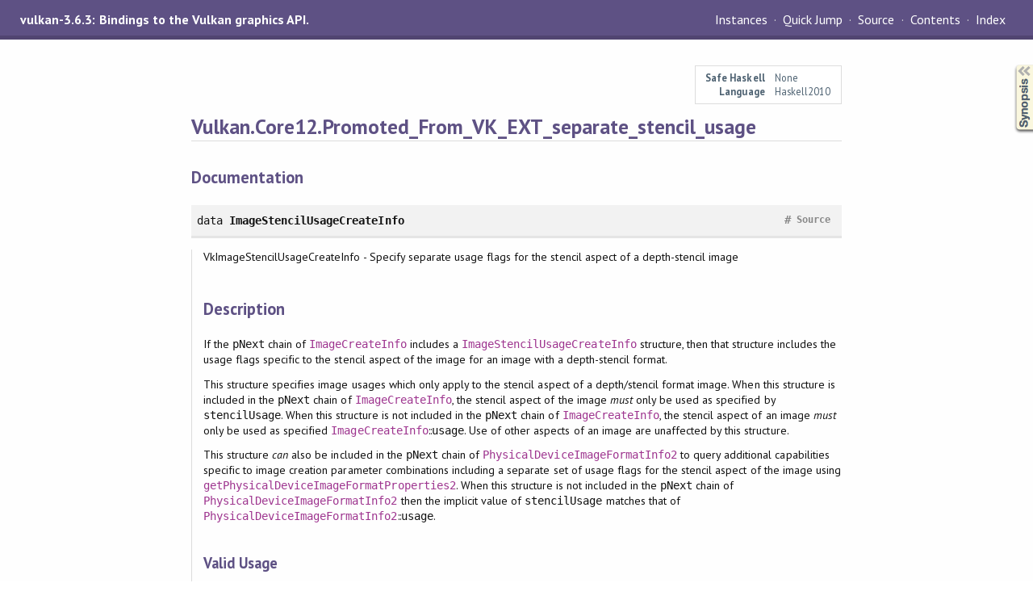

--- FILE ---
content_type: text/html; charset=utf-8
request_url: https://hackage-origin.haskell.org/package/vulkan-3.6.3/docs/Vulkan-Core12-Promoted_From_VK_EXT_separate_stencil_usage.html
body_size: 35732
content:
<!DOCTYPE html PUBLIC "-//W3C//DTD XHTML 1.0 Transitional//EN" "http://www.w3.org/TR/xhtml1/DTD/xhtml1-transitional.dtd"><html xmlns="http://www.w3.org/1999/xhtml"><head><style type="text/css">#synopsis details:not([open]) > ul { visibility: hidden; }</style><meta http-equiv="Content-Type" content="text/html; charset=UTF-8" /><meta name="viewport" content="width=device-width, initial-scale=1" /><title>Vulkan.Core12.Promoted_From_VK_EXT_separate_stencil_usage</title><link href="linuwial.css" rel="stylesheet" type="text/css" title="Linuwial" /><link rel="stylesheet" type="text/css" href="quick-jump.css" /><link rel="stylesheet" type="text/css" href="https://fonts.googleapis.com/css?family=PT+Sans:400,400i,700" /><script src="haddock-bundle.min.js" async="async" type="text/javascript"></script><script type="text/x-mathjax-config">MathJax.Hub.Config({ tex2jax: { processClass: "mathjax", ignoreClass: ".*" } });</script><script src="https://cdnjs.cloudflare.com/ajax/libs/mathjax/2.7.5/MathJax.js?config=TeX-AMS-MML_HTMLorMML" type="text/javascript"></script></head><body><div id="package-header"><span class="caption">vulkan-3.6.3: Bindings to the Vulkan graphics API.</span><ul class="links" id="page-menu"><li><a href="src/Vulkan.Core12.Promoted_From_VK_EXT_separate_stencil_usage.html">Source</a></li><li><a href="/package/vulkan-3.6.3">Contents</a></li><li><a href="doc-index.html">Index</a></li></ul></div><div id="content"><div id="module-header"><table class="info"><tr><th>Safe Haskell</th><td>None</td></tr><tr><th>Language</th><td>Haskell2010</td></tr></table><p class="caption">Vulkan.Core12.Promoted_From_VK_EXT_separate_stencil_usage</p></div><div id="synopsis"><details id="syn"><summary>Synopsis</summary><ul class="details-toggle" data-details-id="syn"><li class="src short"><span class="keyword">data</span> <a href="#t:ImageStencilUsageCreateInfo">ImageStencilUsageCreateInfo</a> = <a href="#v:ImageStencilUsageCreateInfo">ImageStencilUsageCreateInfo</a> {<ul class="subs"><li><a href="#v:stencilUsage">stencilUsage</a> :: <a href="Vulkan-Core10-Enums-ImageUsageFlagBits.html#t:ImageUsageFlags" title="Vulkan.Core10.Enums.ImageUsageFlagBits">ImageUsageFlags</a></li></ul>}</li><li class="src short"><span class="keyword">newtype</span> <a href="#t:StructureType">StructureType</a> <span class="keyword">where</span><ul class="subs"><li><a href="#v:StructureType">StructureType</a> <a href="/package/base-4.13.0.0/docs/Data-Int.html#t:Int32" title="Data.Int">Int32</a></li><li><span class="keyword">pattern</span> <a href="#v:STRUCTURE_TYPE_BUFFER_CREATE_INFO">STRUCTURE_TYPE_BUFFER_CREATE_INFO</a> :: <a href="Vulkan-Core12-Promoted_From_VK_EXT_separate_stencil_usage.html#t:StructureType" title="Vulkan.Core12.Promoted_From_VK_EXT_separate_stencil_usage">StructureType</a></li><li><span class="keyword">pattern</span> <a href="#v:STRUCTURE_TYPE_BUFFER_VIEW_CREATE_INFO">STRUCTURE_TYPE_BUFFER_VIEW_CREATE_INFO</a> :: <a href="Vulkan-Core12-Promoted_From_VK_EXT_separate_stencil_usage.html#t:StructureType" title="Vulkan.Core12.Promoted_From_VK_EXT_separate_stencil_usage">StructureType</a></li><li><span class="keyword">pattern</span> <a href="#v:STRUCTURE_TYPE_COMMAND_BUFFER_ALLOCATE_INFO">STRUCTURE_TYPE_COMMAND_BUFFER_ALLOCATE_INFO</a> :: <a href="Vulkan-Core12-Promoted_From_VK_EXT_separate_stencil_usage.html#t:StructureType" title="Vulkan.Core12.Promoted_From_VK_EXT_separate_stencil_usage">StructureType</a></li><li><span class="keyword">pattern</span> <a href="#v:STRUCTURE_TYPE_COMMAND_BUFFER_BEGIN_INFO">STRUCTURE_TYPE_COMMAND_BUFFER_BEGIN_INFO</a> :: <a href="Vulkan-Core12-Promoted_From_VK_EXT_separate_stencil_usage.html#t:StructureType" title="Vulkan.Core12.Promoted_From_VK_EXT_separate_stencil_usage">StructureType</a></li><li><span class="keyword">pattern</span> <a href="#v:STRUCTURE_TYPE_COMMAND_BUFFER_INHERITANCE_INFO">STRUCTURE_TYPE_COMMAND_BUFFER_INHERITANCE_INFO</a> :: <a href="Vulkan-Core12-Promoted_From_VK_EXT_separate_stencil_usage.html#t:StructureType" title="Vulkan.Core12.Promoted_From_VK_EXT_separate_stencil_usage">StructureType</a></li><li><span class="keyword">pattern</span> <a href="#v:STRUCTURE_TYPE_RENDER_PASS_BEGIN_INFO">STRUCTURE_TYPE_RENDER_PASS_BEGIN_INFO</a> :: <a href="Vulkan-Core12-Promoted_From_VK_EXT_separate_stencil_usage.html#t:StructureType" title="Vulkan.Core12.Promoted_From_VK_EXT_separate_stencil_usage">StructureType</a></li><li><span class="keyword">pattern</span> <a href="#v:STRUCTURE_TYPE_COMMAND_POOL_CREATE_INFO">STRUCTURE_TYPE_COMMAND_POOL_CREATE_INFO</a> :: <a href="Vulkan-Core12-Promoted_From_VK_EXT_separate_stencil_usage.html#t:StructureType" title="Vulkan.Core12.Promoted_From_VK_EXT_separate_stencil_usage">StructureType</a></li><li><span class="keyword">pattern</span> <a href="#v:STRUCTURE_TYPE_COPY_DESCRIPTOR_SET">STRUCTURE_TYPE_COPY_DESCRIPTOR_SET</a> :: <a href="Vulkan-Core12-Promoted_From_VK_EXT_separate_stencil_usage.html#t:StructureType" title="Vulkan.Core12.Promoted_From_VK_EXT_separate_stencil_usage">StructureType</a></li><li><span class="keyword">pattern</span> <a href="#v:STRUCTURE_TYPE_DESCRIPTOR_POOL_CREATE_INFO">STRUCTURE_TYPE_DESCRIPTOR_POOL_CREATE_INFO</a> :: <a href="Vulkan-Core12-Promoted_From_VK_EXT_separate_stencil_usage.html#t:StructureType" title="Vulkan.Core12.Promoted_From_VK_EXT_separate_stencil_usage">StructureType</a></li><li><span class="keyword">pattern</span> <a href="#v:STRUCTURE_TYPE_DESCRIPTOR_SET_ALLOCATE_INFO">STRUCTURE_TYPE_DESCRIPTOR_SET_ALLOCATE_INFO</a> :: <a href="Vulkan-Core12-Promoted_From_VK_EXT_separate_stencil_usage.html#t:StructureType" title="Vulkan.Core12.Promoted_From_VK_EXT_separate_stencil_usage">StructureType</a></li><li><span class="keyword">pattern</span> <a href="#v:STRUCTURE_TYPE_DESCRIPTOR_SET_LAYOUT_CREATE_INFO">STRUCTURE_TYPE_DESCRIPTOR_SET_LAYOUT_CREATE_INFO</a> :: <a href="Vulkan-Core12-Promoted_From_VK_EXT_separate_stencil_usage.html#t:StructureType" title="Vulkan.Core12.Promoted_From_VK_EXT_separate_stencil_usage">StructureType</a></li><li><span class="keyword">pattern</span> <a href="#v:STRUCTURE_TYPE_WRITE_DESCRIPTOR_SET">STRUCTURE_TYPE_WRITE_DESCRIPTOR_SET</a> :: <a href="Vulkan-Core12-Promoted_From_VK_EXT_separate_stencil_usage.html#t:StructureType" title="Vulkan.Core12.Promoted_From_VK_EXT_separate_stencil_usage">StructureType</a></li><li><span class="keyword">pattern</span> <a href="#v:STRUCTURE_TYPE_DEVICE_CREATE_INFO">STRUCTURE_TYPE_DEVICE_CREATE_INFO</a> :: <a href="Vulkan-Core12-Promoted_From_VK_EXT_separate_stencil_usage.html#t:StructureType" title="Vulkan.Core12.Promoted_From_VK_EXT_separate_stencil_usage">StructureType</a></li><li><span class="keyword">pattern</span> <a href="#v:STRUCTURE_TYPE_DEVICE_QUEUE_CREATE_INFO">STRUCTURE_TYPE_DEVICE_QUEUE_CREATE_INFO</a> :: <a href="Vulkan-Core12-Promoted_From_VK_EXT_separate_stencil_usage.html#t:StructureType" title="Vulkan.Core12.Promoted_From_VK_EXT_separate_stencil_usage">StructureType</a></li><li><span class="keyword">pattern</span> <a href="#v:STRUCTURE_TYPE_APPLICATION_INFO">STRUCTURE_TYPE_APPLICATION_INFO</a> :: <a href="Vulkan-Core12-Promoted_From_VK_EXT_separate_stencil_usage.html#t:StructureType" title="Vulkan.Core12.Promoted_From_VK_EXT_separate_stencil_usage">StructureType</a></li><li><span class="keyword">pattern</span> <a href="#v:STRUCTURE_TYPE_INSTANCE_CREATE_INFO">STRUCTURE_TYPE_INSTANCE_CREATE_INFO</a> :: <a href="Vulkan-Core12-Promoted_From_VK_EXT_separate_stencil_usage.html#t:StructureType" title="Vulkan.Core12.Promoted_From_VK_EXT_separate_stencil_usage">StructureType</a></li><li><span class="keyword">pattern</span> <a href="#v:STRUCTURE_TYPE_SUBMIT_INFO">STRUCTURE_TYPE_SUBMIT_INFO</a> :: <a href="Vulkan-Core12-Promoted_From_VK_EXT_separate_stencil_usage.html#t:StructureType" title="Vulkan.Core12.Promoted_From_VK_EXT_separate_stencil_usage">StructureType</a></li><li><span class="keyword">pattern</span> <a href="#v:STRUCTURE_TYPE_MEMORY_ALLOCATE_INFO">STRUCTURE_TYPE_MEMORY_ALLOCATE_INFO</a> :: <a href="Vulkan-Core12-Promoted_From_VK_EXT_separate_stencil_usage.html#t:StructureType" title="Vulkan.Core12.Promoted_From_VK_EXT_separate_stencil_usage">StructureType</a></li><li><span class="keyword">pattern</span> <a href="#v:STRUCTURE_TYPE_MAPPED_MEMORY_RANGE">STRUCTURE_TYPE_MAPPED_MEMORY_RANGE</a> :: <a href="Vulkan-Core12-Promoted_From_VK_EXT_separate_stencil_usage.html#t:StructureType" title="Vulkan.Core12.Promoted_From_VK_EXT_separate_stencil_usage">StructureType</a></li><li><span class="keyword">pattern</span> <a href="#v:STRUCTURE_TYPE_BIND_SPARSE_INFO">STRUCTURE_TYPE_BIND_SPARSE_INFO</a> :: <a href="Vulkan-Core12-Promoted_From_VK_EXT_separate_stencil_usage.html#t:StructureType" title="Vulkan.Core12.Promoted_From_VK_EXT_separate_stencil_usage">StructureType</a></li><li><span class="keyword">pattern</span> <a href="#v:STRUCTURE_TYPE_FENCE_CREATE_INFO">STRUCTURE_TYPE_FENCE_CREATE_INFO</a> :: <a href="Vulkan-Core12-Promoted_From_VK_EXT_separate_stencil_usage.html#t:StructureType" title="Vulkan.Core12.Promoted_From_VK_EXT_separate_stencil_usage">StructureType</a></li><li><span class="keyword">pattern</span> <a href="#v:STRUCTURE_TYPE_SEMAPHORE_CREATE_INFO">STRUCTURE_TYPE_SEMAPHORE_CREATE_INFO</a> :: <a href="Vulkan-Core12-Promoted_From_VK_EXT_separate_stencil_usage.html#t:StructureType" title="Vulkan.Core12.Promoted_From_VK_EXT_separate_stencil_usage">StructureType</a></li><li><span class="keyword">pattern</span> <a href="#v:STRUCTURE_TYPE_EVENT_CREATE_INFO">STRUCTURE_TYPE_EVENT_CREATE_INFO</a> :: <a href="Vulkan-Core12-Promoted_From_VK_EXT_separate_stencil_usage.html#t:StructureType" title="Vulkan.Core12.Promoted_From_VK_EXT_separate_stencil_usage">StructureType</a></li><li><span class="keyword">pattern</span> <a href="#v:STRUCTURE_TYPE_QUERY_POOL_CREATE_INFO">STRUCTURE_TYPE_QUERY_POOL_CREATE_INFO</a> :: <a href="Vulkan-Core12-Promoted_From_VK_EXT_separate_stencil_usage.html#t:StructureType" title="Vulkan.Core12.Promoted_From_VK_EXT_separate_stencil_usage">StructureType</a></li><li><span class="keyword">pattern</span> <a href="#v:STRUCTURE_TYPE_IMAGE_CREATE_INFO">STRUCTURE_TYPE_IMAGE_CREATE_INFO</a> :: <a href="Vulkan-Core12-Promoted_From_VK_EXT_separate_stencil_usage.html#t:StructureType" title="Vulkan.Core12.Promoted_From_VK_EXT_separate_stencil_usage">StructureType</a></li><li><span class="keyword">pattern</span> <a href="#v:STRUCTURE_TYPE_IMAGE_VIEW_CREATE_INFO">STRUCTURE_TYPE_IMAGE_VIEW_CREATE_INFO</a> :: <a href="Vulkan-Core12-Promoted_From_VK_EXT_separate_stencil_usage.html#t:StructureType" title="Vulkan.Core12.Promoted_From_VK_EXT_separate_stencil_usage">StructureType</a></li><li><span class="keyword">pattern</span> <a href="#v:STRUCTURE_TYPE_SHADER_MODULE_CREATE_INFO">STRUCTURE_TYPE_SHADER_MODULE_CREATE_INFO</a> :: <a href="Vulkan-Core12-Promoted_From_VK_EXT_separate_stencil_usage.html#t:StructureType" title="Vulkan.Core12.Promoted_From_VK_EXT_separate_stencil_usage">StructureType</a></li><li><span class="keyword">pattern</span> <a href="#v:STRUCTURE_TYPE_PIPELINE_CACHE_CREATE_INFO">STRUCTURE_TYPE_PIPELINE_CACHE_CREATE_INFO</a> :: <a href="Vulkan-Core12-Promoted_From_VK_EXT_separate_stencil_usage.html#t:StructureType" title="Vulkan.Core12.Promoted_From_VK_EXT_separate_stencil_usage">StructureType</a></li><li><span class="keyword">pattern</span> <a href="#v:STRUCTURE_TYPE_PIPELINE_SHADER_STAGE_CREATE_INFO">STRUCTURE_TYPE_PIPELINE_SHADER_STAGE_CREATE_INFO</a> :: <a href="Vulkan-Core12-Promoted_From_VK_EXT_separate_stencil_usage.html#t:StructureType" title="Vulkan.Core12.Promoted_From_VK_EXT_separate_stencil_usage">StructureType</a></li><li><span class="keyword">pattern</span> <a href="#v:STRUCTURE_TYPE_PIPELINE_VERTEX_INPUT_STATE_CREATE_INFO">STRUCTURE_TYPE_PIPELINE_VERTEX_INPUT_STATE_CREATE_INFO</a> :: <a href="Vulkan-Core12-Promoted_From_VK_EXT_separate_stencil_usage.html#t:StructureType" title="Vulkan.Core12.Promoted_From_VK_EXT_separate_stencil_usage">StructureType</a></li><li><span class="keyword">pattern</span> <a href="#v:STRUCTURE_TYPE_PIPELINE_INPUT_ASSEMBLY_STATE_CREATE_INFO">STRUCTURE_TYPE_PIPELINE_INPUT_ASSEMBLY_STATE_CREATE_INFO</a> :: <a href="Vulkan-Core12-Promoted_From_VK_EXT_separate_stencil_usage.html#t:StructureType" title="Vulkan.Core12.Promoted_From_VK_EXT_separate_stencil_usage">StructureType</a></li><li><span class="keyword">pattern</span> <a href="#v:STRUCTURE_TYPE_PIPELINE_TESSELLATION_STATE_CREATE_INFO">STRUCTURE_TYPE_PIPELINE_TESSELLATION_STATE_CREATE_INFO</a> :: <a href="Vulkan-Core12-Promoted_From_VK_EXT_separate_stencil_usage.html#t:StructureType" title="Vulkan.Core12.Promoted_From_VK_EXT_separate_stencil_usage">StructureType</a></li><li><span class="keyword">pattern</span> <a href="#v:STRUCTURE_TYPE_PIPELINE_VIEWPORT_STATE_CREATE_INFO">STRUCTURE_TYPE_PIPELINE_VIEWPORT_STATE_CREATE_INFO</a> :: <a href="Vulkan-Core12-Promoted_From_VK_EXT_separate_stencil_usage.html#t:StructureType" title="Vulkan.Core12.Promoted_From_VK_EXT_separate_stencil_usage">StructureType</a></li><li><span class="keyword">pattern</span> <a href="#v:STRUCTURE_TYPE_PIPELINE_RASTERIZATION_STATE_CREATE_INFO">STRUCTURE_TYPE_PIPELINE_RASTERIZATION_STATE_CREATE_INFO</a> :: <a href="Vulkan-Core12-Promoted_From_VK_EXT_separate_stencil_usage.html#t:StructureType" title="Vulkan.Core12.Promoted_From_VK_EXT_separate_stencil_usage">StructureType</a></li><li><span class="keyword">pattern</span> <a href="#v:STRUCTURE_TYPE_PIPELINE_MULTISAMPLE_STATE_CREATE_INFO">STRUCTURE_TYPE_PIPELINE_MULTISAMPLE_STATE_CREATE_INFO</a> :: <a href="Vulkan-Core12-Promoted_From_VK_EXT_separate_stencil_usage.html#t:StructureType" title="Vulkan.Core12.Promoted_From_VK_EXT_separate_stencil_usage">StructureType</a></li><li><span class="keyword">pattern</span> <a href="#v:STRUCTURE_TYPE_PIPELINE_DEPTH_STENCIL_STATE_CREATE_INFO">STRUCTURE_TYPE_PIPELINE_DEPTH_STENCIL_STATE_CREATE_INFO</a> :: <a href="Vulkan-Core12-Promoted_From_VK_EXT_separate_stencil_usage.html#t:StructureType" title="Vulkan.Core12.Promoted_From_VK_EXT_separate_stencil_usage">StructureType</a></li><li><span class="keyword">pattern</span> <a href="#v:STRUCTURE_TYPE_PIPELINE_COLOR_BLEND_STATE_CREATE_INFO">STRUCTURE_TYPE_PIPELINE_COLOR_BLEND_STATE_CREATE_INFO</a> :: <a href="Vulkan-Core12-Promoted_From_VK_EXT_separate_stencil_usage.html#t:StructureType" title="Vulkan.Core12.Promoted_From_VK_EXT_separate_stencil_usage">StructureType</a></li><li><span class="keyword">pattern</span> <a href="#v:STRUCTURE_TYPE_PIPELINE_DYNAMIC_STATE_CREATE_INFO">STRUCTURE_TYPE_PIPELINE_DYNAMIC_STATE_CREATE_INFO</a> :: <a href="Vulkan-Core12-Promoted_From_VK_EXT_separate_stencil_usage.html#t:StructureType" title="Vulkan.Core12.Promoted_From_VK_EXT_separate_stencil_usage">StructureType</a></li><li><span class="keyword">pattern</span> <a href="#v:STRUCTURE_TYPE_GRAPHICS_PIPELINE_CREATE_INFO">STRUCTURE_TYPE_GRAPHICS_PIPELINE_CREATE_INFO</a> :: <a href="Vulkan-Core12-Promoted_From_VK_EXT_separate_stencil_usage.html#t:StructureType" title="Vulkan.Core12.Promoted_From_VK_EXT_separate_stencil_usage">StructureType</a></li><li><span class="keyword">pattern</span> <a href="#v:STRUCTURE_TYPE_COMPUTE_PIPELINE_CREATE_INFO">STRUCTURE_TYPE_COMPUTE_PIPELINE_CREATE_INFO</a> :: <a href="Vulkan-Core12-Promoted_From_VK_EXT_separate_stencil_usage.html#t:StructureType" title="Vulkan.Core12.Promoted_From_VK_EXT_separate_stencil_usage">StructureType</a></li><li><span class="keyword">pattern</span> <a href="#v:STRUCTURE_TYPE_PIPELINE_LAYOUT_CREATE_INFO">STRUCTURE_TYPE_PIPELINE_LAYOUT_CREATE_INFO</a> :: <a href="Vulkan-Core12-Promoted_From_VK_EXT_separate_stencil_usage.html#t:StructureType" title="Vulkan.Core12.Promoted_From_VK_EXT_separate_stencil_usage">StructureType</a></li><li><span class="keyword">pattern</span> <a href="#v:STRUCTURE_TYPE_SAMPLER_CREATE_INFO">STRUCTURE_TYPE_SAMPLER_CREATE_INFO</a> :: <a href="Vulkan-Core12-Promoted_From_VK_EXT_separate_stencil_usage.html#t:StructureType" title="Vulkan.Core12.Promoted_From_VK_EXT_separate_stencil_usage">StructureType</a></li><li><span class="keyword">pattern</span> <a href="#v:STRUCTURE_TYPE_FRAMEBUFFER_CREATE_INFO">STRUCTURE_TYPE_FRAMEBUFFER_CREATE_INFO</a> :: <a href="Vulkan-Core12-Promoted_From_VK_EXT_separate_stencil_usage.html#t:StructureType" title="Vulkan.Core12.Promoted_From_VK_EXT_separate_stencil_usage">StructureType</a></li><li><span class="keyword">pattern</span> <a href="#v:STRUCTURE_TYPE_RENDER_PASS_CREATE_INFO">STRUCTURE_TYPE_RENDER_PASS_CREATE_INFO</a> :: <a href="Vulkan-Core12-Promoted_From_VK_EXT_separate_stencil_usage.html#t:StructureType" title="Vulkan.Core12.Promoted_From_VK_EXT_separate_stencil_usage">StructureType</a></li><li><span class="keyword">pattern</span> <a href="#v:STRUCTURE_TYPE_BUFFER_MEMORY_BARRIER">STRUCTURE_TYPE_BUFFER_MEMORY_BARRIER</a> :: <a href="Vulkan-Core12-Promoted_From_VK_EXT_separate_stencil_usage.html#t:StructureType" title="Vulkan.Core12.Promoted_From_VK_EXT_separate_stencil_usage">StructureType</a></li><li><span class="keyword">pattern</span> <a href="#v:STRUCTURE_TYPE_IMAGE_MEMORY_BARRIER">STRUCTURE_TYPE_IMAGE_MEMORY_BARRIER</a> :: <a href="Vulkan-Core12-Promoted_From_VK_EXT_separate_stencil_usage.html#t:StructureType" title="Vulkan.Core12.Promoted_From_VK_EXT_separate_stencil_usage">StructureType</a></li><li><span class="keyword">pattern</span> <a href="#v:STRUCTURE_TYPE_MEMORY_BARRIER">STRUCTURE_TYPE_MEMORY_BARRIER</a> :: <a href="Vulkan-Core12-Promoted_From_VK_EXT_separate_stencil_usage.html#t:StructureType" title="Vulkan.Core12.Promoted_From_VK_EXT_separate_stencil_usage">StructureType</a></li><li><span class="keyword">pattern</span> <a href="#v:STRUCTURE_TYPE_LOADER_INSTANCE_CREATE_INFO">STRUCTURE_TYPE_LOADER_INSTANCE_CREATE_INFO</a> :: <a href="Vulkan-Core12-Promoted_From_VK_EXT_separate_stencil_usage.html#t:StructureType" title="Vulkan.Core12.Promoted_From_VK_EXT_separate_stencil_usage">StructureType</a></li><li><span class="keyword">pattern</span> <a href="#v:STRUCTURE_TYPE_LOADER_DEVICE_CREATE_INFO">STRUCTURE_TYPE_LOADER_DEVICE_CREATE_INFO</a> :: <a href="Vulkan-Core12-Promoted_From_VK_EXT_separate_stencil_usage.html#t:StructureType" title="Vulkan.Core12.Promoted_From_VK_EXT_separate_stencil_usage">StructureType</a></li><li><span class="keyword">pattern</span> <a href="#v:STRUCTURE_TYPE_DIRECTFB_SURFACE_CREATE_INFO_EXT">STRUCTURE_TYPE_DIRECTFB_SURFACE_CREATE_INFO_EXT</a> :: <a href="Vulkan-Core12-Promoted_From_VK_EXT_separate_stencil_usage.html#t:StructureType" title="Vulkan.Core12.Promoted_From_VK_EXT_separate_stencil_usage">StructureType</a></li><li><span class="keyword">pattern</span> <a href="#v:STRUCTURE_TYPE_PHYSICAL_DEVICE_4444_FORMATS_FEATURES_EXT">STRUCTURE_TYPE_PHYSICAL_DEVICE_4444_FORMATS_FEATURES_EXT</a> :: <a href="Vulkan-Core12-Promoted_From_VK_EXT_separate_stencil_usage.html#t:StructureType" title="Vulkan.Core12.Promoted_From_VK_EXT_separate_stencil_usage">StructureType</a></li><li><span class="keyword">pattern</span> <a href="#v:STRUCTURE_TYPE_PHYSICAL_DEVICE_IMAGE_ROBUSTNESS_FEATURES_EXT">STRUCTURE_TYPE_PHYSICAL_DEVICE_IMAGE_ROBUSTNESS_FEATURES_EXT</a> :: <a href="Vulkan-Core12-Promoted_From_VK_EXT_separate_stencil_usage.html#t:StructureType" title="Vulkan.Core12.Promoted_From_VK_EXT_separate_stencil_usage">StructureType</a></li><li><span class="keyword">pattern</span> <a href="#v:STRUCTURE_TYPE_PHYSICAL_DEVICE_FRAGMENT_DENSITY_MAP_2_PROPERTIES_EXT">STRUCTURE_TYPE_PHYSICAL_DEVICE_FRAGMENT_DENSITY_MAP_2_PROPERTIES_EXT</a> :: <a href="Vulkan-Core12-Promoted_From_VK_EXT_separate_stencil_usage.html#t:StructureType" title="Vulkan.Core12.Promoted_From_VK_EXT_separate_stencil_usage">StructureType</a></li><li><span class="keyword">pattern</span> <a href="#v:STRUCTURE_TYPE_PHYSICAL_DEVICE_FRAGMENT_DENSITY_MAP_2_FEATURES_EXT">STRUCTURE_TYPE_PHYSICAL_DEVICE_FRAGMENT_DENSITY_MAP_2_FEATURES_EXT</a> :: <a href="Vulkan-Core12-Promoted_From_VK_EXT_separate_stencil_usage.html#t:StructureType" title="Vulkan.Core12.Promoted_From_VK_EXT_separate_stencil_usage">StructureType</a></li><li><span class="keyword">pattern</span> <a href="#v:STRUCTURE_TYPE_DEVICE_DIAGNOSTICS_CONFIG_CREATE_INFO_NV">STRUCTURE_TYPE_DEVICE_DIAGNOSTICS_CONFIG_CREATE_INFO_NV</a> :: <a href="Vulkan-Core12-Promoted_From_VK_EXT_separate_stencil_usage.html#t:StructureType" title="Vulkan.Core12.Promoted_From_VK_EXT_separate_stencil_usage">StructureType</a></li><li><span class="keyword">pattern</span> <a href="#v:STRUCTURE_TYPE_PHYSICAL_DEVICE_DIAGNOSTICS_CONFIG_FEATURES_NV">STRUCTURE_TYPE_PHYSICAL_DEVICE_DIAGNOSTICS_CONFIG_FEATURES_NV</a> :: <a href="Vulkan-Core12-Promoted_From_VK_EXT_separate_stencil_usage.html#t:StructureType" title="Vulkan.Core12.Promoted_From_VK_EXT_separate_stencil_usage">StructureType</a></li><li><span class="keyword">pattern</span> <a href="#v:STRUCTURE_TYPE_PHYSICAL_DEVICE_PIPELINE_CREATION_CACHE_CONTROL_FEATURES_EXT">STRUCTURE_TYPE_PHYSICAL_DEVICE_PIPELINE_CREATION_CACHE_CONTROL_FEATURES_EXT</a> :: <a href="Vulkan-Core12-Promoted_From_VK_EXT_separate_stencil_usage.html#t:StructureType" title="Vulkan.Core12.Promoted_From_VK_EXT_separate_stencil_usage">StructureType</a></li><li><span class="keyword">pattern</span> <a href="#v:STRUCTURE_TYPE_PRIVATE_DATA_SLOT_CREATE_INFO_EXT">STRUCTURE_TYPE_PRIVATE_DATA_SLOT_CREATE_INFO_EXT</a> :: <a href="Vulkan-Core12-Promoted_From_VK_EXT_separate_stencil_usage.html#t:StructureType" title="Vulkan.Core12.Promoted_From_VK_EXT_separate_stencil_usage">StructureType</a></li><li><span class="keyword">pattern</span> <a href="#v:STRUCTURE_TYPE_DEVICE_PRIVATE_DATA_CREATE_INFO_EXT">STRUCTURE_TYPE_DEVICE_PRIVATE_DATA_CREATE_INFO_EXT</a> :: <a href="Vulkan-Core12-Promoted_From_VK_EXT_separate_stencil_usage.html#t:StructureType" title="Vulkan.Core12.Promoted_From_VK_EXT_separate_stencil_usage">StructureType</a></li><li><span class="keyword">pattern</span> <a href="#v:STRUCTURE_TYPE_PHYSICAL_DEVICE_PRIVATE_DATA_FEATURES_EXT">STRUCTURE_TYPE_PHYSICAL_DEVICE_PRIVATE_DATA_FEATURES_EXT</a> :: <a href="Vulkan-Core12-Promoted_From_VK_EXT_separate_stencil_usage.html#t:StructureType" title="Vulkan.Core12.Promoted_From_VK_EXT_separate_stencil_usage">StructureType</a></li><li><span class="keyword">pattern</span> <a href="#v:STRUCTURE_TYPE_PIPELINE_LIBRARY_CREATE_INFO_KHR">STRUCTURE_TYPE_PIPELINE_LIBRARY_CREATE_INFO_KHR</a> :: <a href="Vulkan-Core12-Promoted_From_VK_EXT_separate_stencil_usage.html#t:StructureType" title="Vulkan.Core12.Promoted_From_VK_EXT_separate_stencil_usage">StructureType</a></li><li><span class="keyword">pattern</span> <a href="#v:STRUCTURE_TYPE_PHYSICAL_DEVICE_CUSTOM_BORDER_COLOR_FEATURES_EXT">STRUCTURE_TYPE_PHYSICAL_DEVICE_CUSTOM_BORDER_COLOR_FEATURES_EXT</a> :: <a href="Vulkan-Core12-Promoted_From_VK_EXT_separate_stencil_usage.html#t:StructureType" title="Vulkan.Core12.Promoted_From_VK_EXT_separate_stencil_usage">StructureType</a></li><li><span class="keyword">pattern</span> <a href="#v:STRUCTURE_TYPE_PHYSICAL_DEVICE_CUSTOM_BORDER_COLOR_PROPERTIES_EXT">STRUCTURE_TYPE_PHYSICAL_DEVICE_CUSTOM_BORDER_COLOR_PROPERTIES_EXT</a> :: <a href="Vulkan-Core12-Promoted_From_VK_EXT_separate_stencil_usage.html#t:StructureType" title="Vulkan.Core12.Promoted_From_VK_EXT_separate_stencil_usage">StructureType</a></li><li><span class="keyword">pattern</span> <a href="#v:STRUCTURE_TYPE_SAMPLER_CUSTOM_BORDER_COLOR_CREATE_INFO_EXT">STRUCTURE_TYPE_SAMPLER_CUSTOM_BORDER_COLOR_CREATE_INFO_EXT</a> :: <a href="Vulkan-Core12-Promoted_From_VK_EXT_separate_stencil_usage.html#t:StructureType" title="Vulkan.Core12.Promoted_From_VK_EXT_separate_stencil_usage">StructureType</a></li><li><span class="keyword">pattern</span> <a href="#v:STRUCTURE_TYPE_PHYSICAL_DEVICE_ROBUSTNESS_2_PROPERTIES_EXT">STRUCTURE_TYPE_PHYSICAL_DEVICE_ROBUSTNESS_2_PROPERTIES_EXT</a> :: <a href="Vulkan-Core12-Promoted_From_VK_EXT_separate_stencil_usage.html#t:StructureType" title="Vulkan.Core12.Promoted_From_VK_EXT_separate_stencil_usage">StructureType</a></li><li><span class="keyword">pattern</span> <a href="#v:STRUCTURE_TYPE_PHYSICAL_DEVICE_ROBUSTNESS_2_FEATURES_EXT">STRUCTURE_TYPE_PHYSICAL_DEVICE_ROBUSTNESS_2_FEATURES_EXT</a> :: <a href="Vulkan-Core12-Promoted_From_VK_EXT_separate_stencil_usage.html#t:StructureType" title="Vulkan.Core12.Promoted_From_VK_EXT_separate_stencil_usage">StructureType</a></li><li><span class="keyword">pattern</span> <a href="#v:STRUCTURE_TYPE_RENDER_PASS_TRANSFORM_BEGIN_INFO_QCOM">STRUCTURE_TYPE_RENDER_PASS_TRANSFORM_BEGIN_INFO_QCOM</a> :: <a href="Vulkan-Core12-Promoted_From_VK_EXT_separate_stencil_usage.html#t:StructureType" title="Vulkan.Core12.Promoted_From_VK_EXT_separate_stencil_usage">StructureType</a></li><li><span class="keyword">pattern</span> <a href="#v:STRUCTURE_TYPE_COMMAND_BUFFER_INHERITANCE_RENDER_PASS_TRANSFORM_INFO_QCOM">STRUCTURE_TYPE_COMMAND_BUFFER_INHERITANCE_RENDER_PASS_TRANSFORM_INFO_QCOM</a> :: <a href="Vulkan-Core12-Promoted_From_VK_EXT_separate_stencil_usage.html#t:StructureType" title="Vulkan.Core12.Promoted_From_VK_EXT_separate_stencil_usage">StructureType</a></li><li><span class="keyword">pattern</span> <a href="#v:STRUCTURE_TYPE_PHYSICAL_DEVICE_TEXEL_BUFFER_ALIGNMENT_PROPERTIES_EXT">STRUCTURE_TYPE_PHYSICAL_DEVICE_TEXEL_BUFFER_ALIGNMENT_PROPERTIES_EXT</a> :: <a href="Vulkan-Core12-Promoted_From_VK_EXT_separate_stencil_usage.html#t:StructureType" title="Vulkan.Core12.Promoted_From_VK_EXT_separate_stencil_usage">StructureType</a></li><li><span class="keyword">pattern</span> <a href="#v:STRUCTURE_TYPE_PHYSICAL_DEVICE_TEXEL_BUFFER_ALIGNMENT_FEATURES_EXT">STRUCTURE_TYPE_PHYSICAL_DEVICE_TEXEL_BUFFER_ALIGNMENT_FEATURES_EXT</a> :: <a href="Vulkan-Core12-Promoted_From_VK_EXT_separate_stencil_usage.html#t:StructureType" title="Vulkan.Core12.Promoted_From_VK_EXT_separate_stencil_usage">StructureType</a></li><li><span class="keyword">pattern</span> <a href="#v:STRUCTURE_TYPE_PHYSICAL_DEVICE_DEVICE_GENERATED_COMMANDS_FEATURES_NV">STRUCTURE_TYPE_PHYSICAL_DEVICE_DEVICE_GENERATED_COMMANDS_FEATURES_NV</a> :: <a href="Vulkan-Core12-Promoted_From_VK_EXT_separate_stencil_usage.html#t:StructureType" title="Vulkan.Core12.Promoted_From_VK_EXT_separate_stencil_usage">StructureType</a></li><li><span class="keyword">pattern</span> <a href="#v:STRUCTURE_TYPE_GENERATED_COMMANDS_MEMORY_REQUIREMENTS_INFO_NV">STRUCTURE_TYPE_GENERATED_COMMANDS_MEMORY_REQUIREMENTS_INFO_NV</a> :: <a href="Vulkan-Core12-Promoted_From_VK_EXT_separate_stencil_usage.html#t:StructureType" title="Vulkan.Core12.Promoted_From_VK_EXT_separate_stencil_usage">StructureType</a></li><li><span class="keyword">pattern</span> <a href="#v:STRUCTURE_TYPE_GENERATED_COMMANDS_INFO_NV">STRUCTURE_TYPE_GENERATED_COMMANDS_INFO_NV</a> :: <a href="Vulkan-Core12-Promoted_From_VK_EXT_separate_stencil_usage.html#t:StructureType" title="Vulkan.Core12.Promoted_From_VK_EXT_separate_stencil_usage">StructureType</a></li><li><span class="keyword">pattern</span> <a href="#v:STRUCTURE_TYPE_INDIRECT_COMMANDS_LAYOUT_CREATE_INFO_NV">STRUCTURE_TYPE_INDIRECT_COMMANDS_LAYOUT_CREATE_INFO_NV</a> :: <a href="Vulkan-Core12-Promoted_From_VK_EXT_separate_stencil_usage.html#t:StructureType" title="Vulkan.Core12.Promoted_From_VK_EXT_separate_stencil_usage">StructureType</a></li><li><span class="keyword">pattern</span> <a href="#v:STRUCTURE_TYPE_INDIRECT_COMMANDS_LAYOUT_TOKEN_NV">STRUCTURE_TYPE_INDIRECT_COMMANDS_LAYOUT_TOKEN_NV</a> :: <a href="Vulkan-Core12-Promoted_From_VK_EXT_separate_stencil_usage.html#t:StructureType" title="Vulkan.Core12.Promoted_From_VK_EXT_separate_stencil_usage">StructureType</a></li><li><span class="keyword">pattern</span> <a href="#v:STRUCTURE_TYPE_GRAPHICS_PIPELINE_SHADER_GROUPS_CREATE_INFO_NV">STRUCTURE_TYPE_GRAPHICS_PIPELINE_SHADER_GROUPS_CREATE_INFO_NV</a> :: <a href="Vulkan-Core12-Promoted_From_VK_EXT_separate_stencil_usage.html#t:StructureType" title="Vulkan.Core12.Promoted_From_VK_EXT_separate_stencil_usage">StructureType</a></li><li><span class="keyword">pattern</span> <a href="#v:STRUCTURE_TYPE_GRAPHICS_SHADER_GROUP_CREATE_INFO_NV">STRUCTURE_TYPE_GRAPHICS_SHADER_GROUP_CREATE_INFO_NV</a> :: <a href="Vulkan-Core12-Promoted_From_VK_EXT_separate_stencil_usage.html#t:StructureType" title="Vulkan.Core12.Promoted_From_VK_EXT_separate_stencil_usage">StructureType</a></li><li><span class="keyword">pattern</span> <a href="#v:STRUCTURE_TYPE_PHYSICAL_DEVICE_DEVICE_GENERATED_COMMANDS_PROPERTIES_NV">STRUCTURE_TYPE_PHYSICAL_DEVICE_DEVICE_GENERATED_COMMANDS_PROPERTIES_NV</a> :: <a href="Vulkan-Core12-Promoted_From_VK_EXT_separate_stencil_usage.html#t:StructureType" title="Vulkan.Core12.Promoted_From_VK_EXT_separate_stencil_usage">StructureType</a></li><li><span class="keyword">pattern</span> <a href="#v:STRUCTURE_TYPE_PHYSICAL_DEVICE_SHADER_DEMOTE_TO_HELPER_INVOCATION_FEATURES_EXT">STRUCTURE_TYPE_PHYSICAL_DEVICE_SHADER_DEMOTE_TO_HELPER_INVOCATION_FEATURES_EXT</a> :: <a href="Vulkan-Core12-Promoted_From_VK_EXT_separate_stencil_usage.html#t:StructureType" title="Vulkan.Core12.Promoted_From_VK_EXT_separate_stencil_usage">StructureType</a></li><li><span class="keyword">pattern</span> <a href="#v:STRUCTURE_TYPE_PIPELINE_EXECUTABLE_INTERNAL_REPRESENTATION_KHR">STRUCTURE_TYPE_PIPELINE_EXECUTABLE_INTERNAL_REPRESENTATION_KHR</a> :: <a href="Vulkan-Core12-Promoted_From_VK_EXT_separate_stencil_usage.html#t:StructureType" title="Vulkan.Core12.Promoted_From_VK_EXT_separate_stencil_usage">StructureType</a></li><li><span class="keyword">pattern</span> <a href="#v:STRUCTURE_TYPE_PIPELINE_EXECUTABLE_STATISTIC_KHR">STRUCTURE_TYPE_PIPELINE_EXECUTABLE_STATISTIC_KHR</a> :: <a href="Vulkan-Core12-Promoted_From_VK_EXT_separate_stencil_usage.html#t:StructureType" title="Vulkan.Core12.Promoted_From_VK_EXT_separate_stencil_usage">StructureType</a></li><li><span class="keyword">pattern</span> <a href="#v:STRUCTURE_TYPE_PIPELINE_EXECUTABLE_INFO_KHR">STRUCTURE_TYPE_PIPELINE_EXECUTABLE_INFO_KHR</a> :: <a href="Vulkan-Core12-Promoted_From_VK_EXT_separate_stencil_usage.html#t:StructureType" title="Vulkan.Core12.Promoted_From_VK_EXT_separate_stencil_usage">StructureType</a></li><li><span class="keyword">pattern</span> <a href="#v:STRUCTURE_TYPE_PIPELINE_EXECUTABLE_PROPERTIES_KHR">STRUCTURE_TYPE_PIPELINE_EXECUTABLE_PROPERTIES_KHR</a> :: <a href="Vulkan-Core12-Promoted_From_VK_EXT_separate_stencil_usage.html#t:StructureType" title="Vulkan.Core12.Promoted_From_VK_EXT_separate_stencil_usage">StructureType</a></li><li><span class="keyword">pattern</span> <a href="#v:STRUCTURE_TYPE_PIPELINE_INFO_KHR">STRUCTURE_TYPE_PIPELINE_INFO_KHR</a> :: <a href="Vulkan-Core12-Promoted_From_VK_EXT_separate_stencil_usage.html#t:StructureType" title="Vulkan.Core12.Promoted_From_VK_EXT_separate_stencil_usage">StructureType</a></li><li><span class="keyword">pattern</span> <a href="#v:STRUCTURE_TYPE_PHYSICAL_DEVICE_PIPELINE_EXECUTABLE_PROPERTIES_FEATURES_KHR">STRUCTURE_TYPE_PHYSICAL_DEVICE_PIPELINE_EXECUTABLE_PROPERTIES_FEATURES_KHR</a> :: <a href="Vulkan-Core12-Promoted_From_VK_EXT_separate_stencil_usage.html#t:StructureType" title="Vulkan.Core12.Promoted_From_VK_EXT_separate_stencil_usage">StructureType</a></li><li><span class="keyword">pattern</span> <a href="#v:STRUCTURE_TYPE_DEFERRED_OPERATION_INFO_KHR">STRUCTURE_TYPE_DEFERRED_OPERATION_INFO_KHR</a> :: <a href="Vulkan-Core12-Promoted_From_VK_EXT_separate_stencil_usage.html#t:StructureType" title="Vulkan.Core12.Promoted_From_VK_EXT_separate_stencil_usage">StructureType</a></li><li><span class="keyword">pattern</span> <a href="#v:STRUCTURE_TYPE_PHYSICAL_DEVICE_EXTENDED_DYNAMIC_STATE_FEATURES_EXT">STRUCTURE_TYPE_PHYSICAL_DEVICE_EXTENDED_DYNAMIC_STATE_FEATURES_EXT</a> :: <a href="Vulkan-Core12-Promoted_From_VK_EXT_separate_stencil_usage.html#t:StructureType" title="Vulkan.Core12.Promoted_From_VK_EXT_separate_stencil_usage">StructureType</a></li><li><span class="keyword">pattern</span> <a href="#v:STRUCTURE_TYPE_PHYSICAL_DEVICE_INDEX_TYPE_UINT8_FEATURES_EXT">STRUCTURE_TYPE_PHYSICAL_DEVICE_INDEX_TYPE_UINT8_FEATURES_EXT</a> :: <a href="Vulkan-Core12-Promoted_From_VK_EXT_separate_stencil_usage.html#t:StructureType" title="Vulkan.Core12.Promoted_From_VK_EXT_separate_stencil_usage">StructureType</a></li><li><span class="keyword">pattern</span> <a href="#v:STRUCTURE_TYPE_PHYSICAL_DEVICE_SHADER_ATOMIC_FLOAT_FEATURES_EXT">STRUCTURE_TYPE_PHYSICAL_DEVICE_SHADER_ATOMIC_FLOAT_FEATURES_EXT</a> :: <a href="Vulkan-Core12-Promoted_From_VK_EXT_separate_stencil_usage.html#t:StructureType" title="Vulkan.Core12.Promoted_From_VK_EXT_separate_stencil_usage">StructureType</a></li><li><span class="keyword">pattern</span> <a href="#v:STRUCTURE_TYPE_PHYSICAL_DEVICE_LINE_RASTERIZATION_PROPERTIES_EXT">STRUCTURE_TYPE_PHYSICAL_DEVICE_LINE_RASTERIZATION_PROPERTIES_EXT</a> :: <a href="Vulkan-Core12-Promoted_From_VK_EXT_separate_stencil_usage.html#t:StructureType" title="Vulkan.Core12.Promoted_From_VK_EXT_separate_stencil_usage">StructureType</a></li><li><span class="keyword">pattern</span> <a href="#v:STRUCTURE_TYPE_PIPELINE_RASTERIZATION_LINE_STATE_CREATE_INFO_EXT">STRUCTURE_TYPE_PIPELINE_RASTERIZATION_LINE_STATE_CREATE_INFO_EXT</a> :: <a href="Vulkan-Core12-Promoted_From_VK_EXT_separate_stencil_usage.html#t:StructureType" title="Vulkan.Core12.Promoted_From_VK_EXT_separate_stencil_usage">StructureType</a></li><li><span class="keyword">pattern</span> <a href="#v:STRUCTURE_TYPE_PHYSICAL_DEVICE_LINE_RASTERIZATION_FEATURES_EXT">STRUCTURE_TYPE_PHYSICAL_DEVICE_LINE_RASTERIZATION_FEATURES_EXT</a> :: <a href="Vulkan-Core12-Promoted_From_VK_EXT_separate_stencil_usage.html#t:StructureType" title="Vulkan.Core12.Promoted_From_VK_EXT_separate_stencil_usage">StructureType</a></li><li><span class="keyword">pattern</span> <a href="#v:STRUCTURE_TYPE_HEADLESS_SURFACE_CREATE_INFO_EXT">STRUCTURE_TYPE_HEADLESS_SURFACE_CREATE_INFO_EXT</a> :: <a href="Vulkan-Core12-Promoted_From_VK_EXT_separate_stencil_usage.html#t:StructureType" title="Vulkan.Core12.Promoted_From_VK_EXT_separate_stencil_usage">StructureType</a></li><li><span class="keyword">pattern</span> <a href="#v:STRUCTURE_TYPE_SURFACE_FULL_SCREEN_EXCLUSIVE_WIN32_INFO_EXT">STRUCTURE_TYPE_SURFACE_FULL_SCREEN_EXCLUSIVE_WIN32_INFO_EXT</a> :: <a href="Vulkan-Core12-Promoted_From_VK_EXT_separate_stencil_usage.html#t:StructureType" title="Vulkan.Core12.Promoted_From_VK_EXT_separate_stencil_usage">StructureType</a></li><li><span class="keyword">pattern</span> <a href="#v:STRUCTURE_TYPE_SURFACE_CAPABILITIES_FULL_SCREEN_EXCLUSIVE_EXT">STRUCTURE_TYPE_SURFACE_CAPABILITIES_FULL_SCREEN_EXCLUSIVE_EXT</a> :: <a href="Vulkan-Core12-Promoted_From_VK_EXT_separate_stencil_usage.html#t:StructureType" title="Vulkan.Core12.Promoted_From_VK_EXT_separate_stencil_usage">StructureType</a></li><li><span class="keyword">pattern</span> <a href="#v:STRUCTURE_TYPE_SURFACE_FULL_SCREEN_EXCLUSIVE_INFO_EXT">STRUCTURE_TYPE_SURFACE_FULL_SCREEN_EXCLUSIVE_INFO_EXT</a> :: <a href="Vulkan-Core12-Promoted_From_VK_EXT_separate_stencil_usage.html#t:StructureType" title="Vulkan.Core12.Promoted_From_VK_EXT_separate_stencil_usage">StructureType</a></li><li><span class="keyword">pattern</span> <a href="#v:STRUCTURE_TYPE_PHYSICAL_DEVICE_YCBCR_IMAGE_ARRAYS_FEATURES_EXT">STRUCTURE_TYPE_PHYSICAL_DEVICE_YCBCR_IMAGE_ARRAYS_FEATURES_EXT</a> :: <a href="Vulkan-Core12-Promoted_From_VK_EXT_separate_stencil_usage.html#t:StructureType" title="Vulkan.Core12.Promoted_From_VK_EXT_separate_stencil_usage">StructureType</a></li><li><span class="keyword">pattern</span> <a href="#v:STRUCTURE_TYPE_PHYSICAL_DEVICE_FRAGMENT_SHADER_INTERLOCK_FEATURES_EXT">STRUCTURE_TYPE_PHYSICAL_DEVICE_FRAGMENT_SHADER_INTERLOCK_FEATURES_EXT</a> :: <a href="Vulkan-Core12-Promoted_From_VK_EXT_separate_stencil_usage.html#t:StructureType" title="Vulkan.Core12.Promoted_From_VK_EXT_separate_stencil_usage">StructureType</a></li><li><span class="keyword">pattern</span> <a href="#v:STRUCTURE_TYPE_FRAMEBUFFER_MIXED_SAMPLES_COMBINATION_NV">STRUCTURE_TYPE_FRAMEBUFFER_MIXED_SAMPLES_COMBINATION_NV</a> :: <a href="Vulkan-Core12-Promoted_From_VK_EXT_separate_stencil_usage.html#t:StructureType" title="Vulkan.Core12.Promoted_From_VK_EXT_separate_stencil_usage">StructureType</a></li><li><span class="keyword">pattern</span> <a href="#v:STRUCTURE_TYPE_PIPELINE_COVERAGE_REDUCTION_STATE_CREATE_INFO_NV">STRUCTURE_TYPE_PIPELINE_COVERAGE_REDUCTION_STATE_CREATE_INFO_NV</a> :: <a href="Vulkan-Core12-Promoted_From_VK_EXT_separate_stencil_usage.html#t:StructureType" title="Vulkan.Core12.Promoted_From_VK_EXT_separate_stencil_usage">StructureType</a></li><li><span class="keyword">pattern</span> <a href="#v:STRUCTURE_TYPE_PHYSICAL_DEVICE_COVERAGE_REDUCTION_MODE_FEATURES_NV">STRUCTURE_TYPE_PHYSICAL_DEVICE_COVERAGE_REDUCTION_MODE_FEATURES_NV</a> :: <a href="Vulkan-Core12-Promoted_From_VK_EXT_separate_stencil_usage.html#t:StructureType" title="Vulkan.Core12.Promoted_From_VK_EXT_separate_stencil_usage">StructureType</a></li><li><span class="keyword">pattern</span> <a href="#v:STRUCTURE_TYPE_PHYSICAL_DEVICE_COOPERATIVE_MATRIX_PROPERTIES_NV">STRUCTURE_TYPE_PHYSICAL_DEVICE_COOPERATIVE_MATRIX_PROPERTIES_NV</a> :: <a href="Vulkan-Core12-Promoted_From_VK_EXT_separate_stencil_usage.html#t:StructureType" title="Vulkan.Core12.Promoted_From_VK_EXT_separate_stencil_usage">StructureType</a></li><li><span class="keyword">pattern</span> <a href="#v:STRUCTURE_TYPE_COOPERATIVE_MATRIX_PROPERTIES_NV">STRUCTURE_TYPE_COOPERATIVE_MATRIX_PROPERTIES_NV</a> :: <a href="Vulkan-Core12-Promoted_From_VK_EXT_separate_stencil_usage.html#t:StructureType" title="Vulkan.Core12.Promoted_From_VK_EXT_separate_stencil_usage">StructureType</a></li><li><span class="keyword">pattern</span> <a href="#v:STRUCTURE_TYPE_PHYSICAL_DEVICE_COOPERATIVE_MATRIX_FEATURES_NV">STRUCTURE_TYPE_PHYSICAL_DEVICE_COOPERATIVE_MATRIX_FEATURES_NV</a> :: <a href="Vulkan-Core12-Promoted_From_VK_EXT_separate_stencil_usage.html#t:StructureType" title="Vulkan.Core12.Promoted_From_VK_EXT_separate_stencil_usage">StructureType</a></li><li><span class="keyword">pattern</span> <a href="#v:STRUCTURE_TYPE_VALIDATION_FEATURES_EXT">STRUCTURE_TYPE_VALIDATION_FEATURES_EXT</a> :: <a href="Vulkan-Core12-Promoted_From_VK_EXT_separate_stencil_usage.html#t:StructureType" title="Vulkan.Core12.Promoted_From_VK_EXT_separate_stencil_usage">StructureType</a></li><li><span class="keyword">pattern</span> <a href="#v:STRUCTURE_TYPE_PHYSICAL_DEVICE_TOOL_PROPERTIES_EXT">STRUCTURE_TYPE_PHYSICAL_DEVICE_TOOL_PROPERTIES_EXT</a> :: <a href="Vulkan-Core12-Promoted_From_VK_EXT_separate_stencil_usage.html#t:StructureType" title="Vulkan.Core12.Promoted_From_VK_EXT_separate_stencil_usage">StructureType</a></li><li><span class="keyword">pattern</span> <a href="#v:STRUCTURE_TYPE_BUFFER_DEVICE_ADDRESS_CREATE_INFO_EXT">STRUCTURE_TYPE_BUFFER_DEVICE_ADDRESS_CREATE_INFO_EXT</a> :: <a href="Vulkan-Core12-Promoted_From_VK_EXT_separate_stencil_usage.html#t:StructureType" title="Vulkan.Core12.Promoted_From_VK_EXT_separate_stencil_usage">StructureType</a></li><li><span class="keyword">pattern</span> <a href="#v:STRUCTURE_TYPE_PHYSICAL_DEVICE_BUFFER_DEVICE_ADDRESS_FEATURES_EXT">STRUCTURE_TYPE_PHYSICAL_DEVICE_BUFFER_DEVICE_ADDRESS_FEATURES_EXT</a> :: <a href="Vulkan-Core12-Promoted_From_VK_EXT_separate_stencil_usage.html#t:StructureType" title="Vulkan.Core12.Promoted_From_VK_EXT_separate_stencil_usage">StructureType</a></li><li><span class="keyword">pattern</span> <a href="#v:STRUCTURE_TYPE_PHYSICAL_DEVICE_DEDICATED_ALLOCATION_IMAGE_ALIASING_FEATURES_NV">STRUCTURE_TYPE_PHYSICAL_DEVICE_DEDICATED_ALLOCATION_IMAGE_ALIASING_FEATURES_NV</a> :: <a href="Vulkan-Core12-Promoted_From_VK_EXT_separate_stencil_usage.html#t:StructureType" title="Vulkan.Core12.Promoted_From_VK_EXT_separate_stencil_usage">StructureType</a></li><li><span class="keyword">pattern</span> <a href="#v:STRUCTURE_TYPE_SURFACE_PROTECTED_CAPABILITIES_KHR">STRUCTURE_TYPE_SURFACE_PROTECTED_CAPABILITIES_KHR</a> :: <a href="Vulkan-Core12-Promoted_From_VK_EXT_separate_stencil_usage.html#t:StructureType" title="Vulkan.Core12.Promoted_From_VK_EXT_separate_stencil_usage">StructureType</a></li><li><span class="keyword">pattern</span> <a href="#v:STRUCTURE_TYPE_MEMORY_PRIORITY_ALLOCATE_INFO_EXT">STRUCTURE_TYPE_MEMORY_PRIORITY_ALLOCATE_INFO_EXT</a> :: <a href="Vulkan-Core12-Promoted_From_VK_EXT_separate_stencil_usage.html#t:StructureType" title="Vulkan.Core12.Promoted_From_VK_EXT_separate_stencil_usage">StructureType</a></li><li><span class="keyword">pattern</span> <a href="#v:STRUCTURE_TYPE_PHYSICAL_DEVICE_MEMORY_PRIORITY_FEATURES_EXT">STRUCTURE_TYPE_PHYSICAL_DEVICE_MEMORY_PRIORITY_FEATURES_EXT</a> :: <a href="Vulkan-Core12-Promoted_From_VK_EXT_separate_stencil_usage.html#t:StructureType" title="Vulkan.Core12.Promoted_From_VK_EXT_separate_stencil_usage">StructureType</a></li><li><span class="keyword">pattern</span> <a href="#v:STRUCTURE_TYPE_PHYSICAL_DEVICE_MEMORY_BUDGET_PROPERTIES_EXT">STRUCTURE_TYPE_PHYSICAL_DEVICE_MEMORY_BUDGET_PROPERTIES_EXT</a> :: <a href="Vulkan-Core12-Promoted_From_VK_EXT_separate_stencil_usage.html#t:StructureType" title="Vulkan.Core12.Promoted_From_VK_EXT_separate_stencil_usage">StructureType</a></li><li><span class="keyword">pattern</span> <a href="#v:STRUCTURE_TYPE_PHYSICAL_DEVICE_COHERENT_MEMORY_FEATURES_AMD">STRUCTURE_TYPE_PHYSICAL_DEVICE_COHERENT_MEMORY_FEATURES_AMD</a> :: <a href="Vulkan-Core12-Promoted_From_VK_EXT_separate_stencil_usage.html#t:StructureType" title="Vulkan.Core12.Promoted_From_VK_EXT_separate_stencil_usage">StructureType</a></li><li><span class="keyword">pattern</span> <a href="#v:STRUCTURE_TYPE_PHYSICAL_DEVICE_SHADER_CORE_PROPERTIES_2_AMD">STRUCTURE_TYPE_PHYSICAL_DEVICE_SHADER_CORE_PROPERTIES_2_AMD</a> :: <a href="Vulkan-Core12-Promoted_From_VK_EXT_separate_stencil_usage.html#t:StructureType" title="Vulkan.Core12.Promoted_From_VK_EXT_separate_stencil_usage">StructureType</a></li><li><span class="keyword">pattern</span> <a href="#v:STRUCTURE_TYPE_PHYSICAL_DEVICE_SUBGROUP_SIZE_CONTROL_FEATURES_EXT">STRUCTURE_TYPE_PHYSICAL_DEVICE_SUBGROUP_SIZE_CONTROL_FEATURES_EXT</a> :: <a href="Vulkan-Core12-Promoted_From_VK_EXT_separate_stencil_usage.html#t:StructureType" title="Vulkan.Core12.Promoted_From_VK_EXT_separate_stencil_usage">StructureType</a></li><li><span class="keyword">pattern</span> <a href="#v:STRUCTURE_TYPE_PIPELINE_SHADER_STAGE_REQUIRED_SUBGROUP_SIZE_CREATE_INFO_EXT">STRUCTURE_TYPE_PIPELINE_SHADER_STAGE_REQUIRED_SUBGROUP_SIZE_CREATE_INFO_EXT</a> :: <a href="Vulkan-Core12-Promoted_From_VK_EXT_separate_stencil_usage.html#t:StructureType" title="Vulkan.Core12.Promoted_From_VK_EXT_separate_stencil_usage">StructureType</a></li><li><span class="keyword">pattern</span> <a href="#v:STRUCTURE_TYPE_PHYSICAL_DEVICE_SUBGROUP_SIZE_CONTROL_PROPERTIES_EXT">STRUCTURE_TYPE_PHYSICAL_DEVICE_SUBGROUP_SIZE_CONTROL_PROPERTIES_EXT</a> :: <a href="Vulkan-Core12-Promoted_From_VK_EXT_separate_stencil_usage.html#t:StructureType" title="Vulkan.Core12.Promoted_From_VK_EXT_separate_stencil_usage">StructureType</a></li><li><span class="keyword">pattern</span> <a href="#v:STRUCTURE_TYPE_RENDER_PASS_FRAGMENT_DENSITY_MAP_CREATE_INFO_EXT">STRUCTURE_TYPE_RENDER_PASS_FRAGMENT_DENSITY_MAP_CREATE_INFO_EXT</a> :: <a href="Vulkan-Core12-Promoted_From_VK_EXT_separate_stencil_usage.html#t:StructureType" title="Vulkan.Core12.Promoted_From_VK_EXT_separate_stencil_usage">StructureType</a></li><li><span class="keyword">pattern</span> <a href="#v:STRUCTURE_TYPE_PHYSICAL_DEVICE_FRAGMENT_DENSITY_MAP_PROPERTIES_EXT">STRUCTURE_TYPE_PHYSICAL_DEVICE_FRAGMENT_DENSITY_MAP_PROPERTIES_EXT</a> :: <a href="Vulkan-Core12-Promoted_From_VK_EXT_separate_stencil_usage.html#t:StructureType" title="Vulkan.Core12.Promoted_From_VK_EXT_separate_stencil_usage">StructureType</a></li><li><span class="keyword">pattern</span> <a href="#v:STRUCTURE_TYPE_PHYSICAL_DEVICE_FRAGMENT_DENSITY_MAP_FEATURES_EXT">STRUCTURE_TYPE_PHYSICAL_DEVICE_FRAGMENT_DENSITY_MAP_FEATURES_EXT</a> :: <a href="Vulkan-Core12-Promoted_From_VK_EXT_separate_stencil_usage.html#t:StructureType" title="Vulkan.Core12.Promoted_From_VK_EXT_separate_stencil_usage">StructureType</a></li><li><span class="keyword">pattern</span> <a href="#v:STRUCTURE_TYPE_METAL_SURFACE_CREATE_INFO_EXT">STRUCTURE_TYPE_METAL_SURFACE_CREATE_INFO_EXT</a> :: <a href="Vulkan-Core12-Promoted_From_VK_EXT_separate_stencil_usage.html#t:StructureType" title="Vulkan.Core12.Promoted_From_VK_EXT_separate_stencil_usage">StructureType</a></li><li><span class="keyword">pattern</span> <a href="#v:STRUCTURE_TYPE_IMAGEPIPE_SURFACE_CREATE_INFO_FUCHSIA">STRUCTURE_TYPE_IMAGEPIPE_SURFACE_CREATE_INFO_FUCHSIA</a> :: <a href="Vulkan-Core12-Promoted_From_VK_EXT_separate_stencil_usage.html#t:StructureType" title="Vulkan.Core12.Promoted_From_VK_EXT_separate_stencil_usage">StructureType</a></li><li><span class="keyword">pattern</span> <a href="#v:STRUCTURE_TYPE_SWAPCHAIN_DISPLAY_NATIVE_HDR_CREATE_INFO_AMD">STRUCTURE_TYPE_SWAPCHAIN_DISPLAY_NATIVE_HDR_CREATE_INFO_AMD</a> :: <a href="Vulkan-Core12-Promoted_From_VK_EXT_separate_stencil_usage.html#t:StructureType" title="Vulkan.Core12.Promoted_From_VK_EXT_separate_stencil_usage">StructureType</a></li><li><span class="keyword">pattern</span> <a href="#v:STRUCTURE_TYPE_DISPLAY_NATIVE_HDR_SURFACE_CAPABILITIES_AMD">STRUCTURE_TYPE_DISPLAY_NATIVE_HDR_SURFACE_CAPABILITIES_AMD</a> :: <a href="Vulkan-Core12-Promoted_From_VK_EXT_separate_stencil_usage.html#t:StructureType" title="Vulkan.Core12.Promoted_From_VK_EXT_separate_stencil_usage">StructureType</a></li><li><span class="keyword">pattern</span> <a href="#v:STRUCTURE_TYPE_PHYSICAL_DEVICE_PCI_BUS_INFO_PROPERTIES_EXT">STRUCTURE_TYPE_PHYSICAL_DEVICE_PCI_BUS_INFO_PROPERTIES_EXT</a> :: <a href="Vulkan-Core12-Promoted_From_VK_EXT_separate_stencil_usage.html#t:StructureType" title="Vulkan.Core12.Promoted_From_VK_EXT_separate_stencil_usage">StructureType</a></li><li><span class="keyword">pattern</span> <a href="#v:STRUCTURE_TYPE_PERFORMANCE_CONFIGURATION_ACQUIRE_INFO_INTEL">STRUCTURE_TYPE_PERFORMANCE_CONFIGURATION_ACQUIRE_INFO_INTEL</a> :: <a href="Vulkan-Core12-Promoted_From_VK_EXT_separate_stencil_usage.html#t:StructureType" title="Vulkan.Core12.Promoted_From_VK_EXT_separate_stencil_usage">StructureType</a></li><li><span class="keyword">pattern</span> <a href="#v:STRUCTURE_TYPE_PERFORMANCE_OVERRIDE_INFO_INTEL">STRUCTURE_TYPE_PERFORMANCE_OVERRIDE_INFO_INTEL</a> :: <a href="Vulkan-Core12-Promoted_From_VK_EXT_separate_stencil_usage.html#t:StructureType" title="Vulkan.Core12.Promoted_From_VK_EXT_separate_stencil_usage">StructureType</a></li><li><span class="keyword">pattern</span> <a href="#v:STRUCTURE_TYPE_PERFORMANCE_STREAM_MARKER_INFO_INTEL">STRUCTURE_TYPE_PERFORMANCE_STREAM_MARKER_INFO_INTEL</a> :: <a href="Vulkan-Core12-Promoted_From_VK_EXT_separate_stencil_usage.html#t:StructureType" title="Vulkan.Core12.Promoted_From_VK_EXT_separate_stencil_usage">StructureType</a></li><li><span class="keyword">pattern</span> <a href="#v:STRUCTURE_TYPE_PERFORMANCE_MARKER_INFO_INTEL">STRUCTURE_TYPE_PERFORMANCE_MARKER_INFO_INTEL</a> :: <a href="Vulkan-Core12-Promoted_From_VK_EXT_separate_stencil_usage.html#t:StructureType" title="Vulkan.Core12.Promoted_From_VK_EXT_separate_stencil_usage">StructureType</a></li><li><span class="keyword">pattern</span> <a href="#v:STRUCTURE_TYPE_INITIALIZE_PERFORMANCE_API_INFO_INTEL">STRUCTURE_TYPE_INITIALIZE_PERFORMANCE_API_INFO_INTEL</a> :: <a href="Vulkan-Core12-Promoted_From_VK_EXT_separate_stencil_usage.html#t:StructureType" title="Vulkan.Core12.Promoted_From_VK_EXT_separate_stencil_usage">StructureType</a></li><li><span class="keyword">pattern</span> <a href="#v:STRUCTURE_TYPE_QUERY_POOL_PERFORMANCE_QUERY_CREATE_INFO_INTEL">STRUCTURE_TYPE_QUERY_POOL_PERFORMANCE_QUERY_CREATE_INFO_INTEL</a> :: <a href="Vulkan-Core12-Promoted_From_VK_EXT_separate_stencil_usage.html#t:StructureType" title="Vulkan.Core12.Promoted_From_VK_EXT_separate_stencil_usage">StructureType</a></li><li><span class="keyword">pattern</span> <a href="#v:STRUCTURE_TYPE_PHYSICAL_DEVICE_SHADER_INTEGER_FUNCTIONS_2_FEATURES_INTEL">STRUCTURE_TYPE_PHYSICAL_DEVICE_SHADER_INTEGER_FUNCTIONS_2_FEATURES_INTEL</a> :: <a href="Vulkan-Core12-Promoted_From_VK_EXT_separate_stencil_usage.html#t:StructureType" title="Vulkan.Core12.Promoted_From_VK_EXT_separate_stencil_usage">StructureType</a></li><li><span class="keyword">pattern</span> <a href="#v:STRUCTURE_TYPE_QUEUE_FAMILY_CHECKPOINT_PROPERTIES_NV">STRUCTURE_TYPE_QUEUE_FAMILY_CHECKPOINT_PROPERTIES_NV</a> :: <a href="Vulkan-Core12-Promoted_From_VK_EXT_separate_stencil_usage.html#t:StructureType" title="Vulkan.Core12.Promoted_From_VK_EXT_separate_stencil_usage">StructureType</a></li><li><span class="keyword">pattern</span> <a href="#v:STRUCTURE_TYPE_CHECKPOINT_DATA_NV">STRUCTURE_TYPE_CHECKPOINT_DATA_NV</a> :: <a href="Vulkan-Core12-Promoted_From_VK_EXT_separate_stencil_usage.html#t:StructureType" title="Vulkan.Core12.Promoted_From_VK_EXT_separate_stencil_usage">StructureType</a></li><li><span class="keyword">pattern</span> <a href="#v:STRUCTURE_TYPE_PHYSICAL_DEVICE_EXCLUSIVE_SCISSOR_FEATURES_NV">STRUCTURE_TYPE_PHYSICAL_DEVICE_EXCLUSIVE_SCISSOR_FEATURES_NV</a> :: <a href="Vulkan-Core12-Promoted_From_VK_EXT_separate_stencil_usage.html#t:StructureType" title="Vulkan.Core12.Promoted_From_VK_EXT_separate_stencil_usage">StructureType</a></li><li><span class="keyword">pattern</span> <a href="#v:STRUCTURE_TYPE_PIPELINE_VIEWPORT_EXCLUSIVE_SCISSOR_STATE_CREATE_INFO_NV">STRUCTURE_TYPE_PIPELINE_VIEWPORT_EXCLUSIVE_SCISSOR_STATE_CREATE_INFO_NV</a> :: <a href="Vulkan-Core12-Promoted_From_VK_EXT_separate_stencil_usage.html#t:StructureType" title="Vulkan.Core12.Promoted_From_VK_EXT_separate_stencil_usage">StructureType</a></li><li><span class="keyword">pattern</span> <a href="#v:STRUCTURE_TYPE_PHYSICAL_DEVICE_SHADER_IMAGE_FOOTPRINT_FEATURES_NV">STRUCTURE_TYPE_PHYSICAL_DEVICE_SHADER_IMAGE_FOOTPRINT_FEATURES_NV</a> :: <a href="Vulkan-Core12-Promoted_From_VK_EXT_separate_stencil_usage.html#t:StructureType" title="Vulkan.Core12.Promoted_From_VK_EXT_separate_stencil_usage">StructureType</a></li><li><span class="keyword">pattern</span> <a href="#v:STRUCTURE_TYPE_PHYSICAL_DEVICE_FRAGMENT_SHADER_BARYCENTRIC_FEATURES_NV">STRUCTURE_TYPE_PHYSICAL_DEVICE_FRAGMENT_SHADER_BARYCENTRIC_FEATURES_NV</a> :: <a href="Vulkan-Core12-Promoted_From_VK_EXT_separate_stencil_usage.html#t:StructureType" title="Vulkan.Core12.Promoted_From_VK_EXT_separate_stencil_usage">StructureType</a></li><li><span class="keyword">pattern</span> <a href="#v:STRUCTURE_TYPE_PHYSICAL_DEVICE_MESH_SHADER_PROPERTIES_NV">STRUCTURE_TYPE_PHYSICAL_DEVICE_MESH_SHADER_PROPERTIES_NV</a> :: <a href="Vulkan-Core12-Promoted_From_VK_EXT_separate_stencil_usage.html#t:StructureType" title="Vulkan.Core12.Promoted_From_VK_EXT_separate_stencil_usage">StructureType</a></li><li><span class="keyword">pattern</span> <a href="#v:STRUCTURE_TYPE_PHYSICAL_DEVICE_MESH_SHADER_FEATURES_NV">STRUCTURE_TYPE_PHYSICAL_DEVICE_MESH_SHADER_FEATURES_NV</a> :: <a href="Vulkan-Core12-Promoted_From_VK_EXT_separate_stencil_usage.html#t:StructureType" title="Vulkan.Core12.Promoted_From_VK_EXT_separate_stencil_usage">StructureType</a></li><li><span class="keyword">pattern</span> <a href="#v:STRUCTURE_TYPE_PHYSICAL_DEVICE_COMPUTE_SHADER_DERIVATIVES_FEATURES_NV">STRUCTURE_TYPE_PHYSICAL_DEVICE_COMPUTE_SHADER_DERIVATIVES_FEATURES_NV</a> :: <a href="Vulkan-Core12-Promoted_From_VK_EXT_separate_stencil_usage.html#t:StructureType" title="Vulkan.Core12.Promoted_From_VK_EXT_separate_stencil_usage">StructureType</a></li><li><span class="keyword">pattern</span> <a href="#v:STRUCTURE_TYPE_PIPELINE_CREATION_FEEDBACK_CREATE_INFO_EXT">STRUCTURE_TYPE_PIPELINE_CREATION_FEEDBACK_CREATE_INFO_EXT</a> :: <a href="Vulkan-Core12-Promoted_From_VK_EXT_separate_stencil_usage.html#t:StructureType" title="Vulkan.Core12.Promoted_From_VK_EXT_separate_stencil_usage">StructureType</a></li><li><span class="keyword">pattern</span> <a href="#v:STRUCTURE_TYPE_PRESENT_FRAME_TOKEN_GGP">STRUCTURE_TYPE_PRESENT_FRAME_TOKEN_GGP</a> :: <a href="Vulkan-Core12-Promoted_From_VK_EXT_separate_stencil_usage.html#t:StructureType" title="Vulkan.Core12.Promoted_From_VK_EXT_separate_stencil_usage">StructureType</a></li><li><span class="keyword">pattern</span> <a href="#v:STRUCTURE_TYPE_PHYSICAL_DEVICE_VERTEX_ATTRIBUTE_DIVISOR_FEATURES_EXT">STRUCTURE_TYPE_PHYSICAL_DEVICE_VERTEX_ATTRIBUTE_DIVISOR_FEATURES_EXT</a> :: <a href="Vulkan-Core12-Promoted_From_VK_EXT_separate_stencil_usage.html#t:StructureType" title="Vulkan.Core12.Promoted_From_VK_EXT_separate_stencil_usage">StructureType</a></li><li><span class="keyword">pattern</span> <a href="#v:STRUCTURE_TYPE_PIPELINE_VERTEX_INPUT_DIVISOR_STATE_CREATE_INFO_EXT">STRUCTURE_TYPE_PIPELINE_VERTEX_INPUT_DIVISOR_STATE_CREATE_INFO_EXT</a> :: <a href="Vulkan-Core12-Promoted_From_VK_EXT_separate_stencil_usage.html#t:StructureType" title="Vulkan.Core12.Promoted_From_VK_EXT_separate_stencil_usage">StructureType</a></li><li><span class="keyword">pattern</span> <a href="#v:STRUCTURE_TYPE_PHYSICAL_DEVICE_VERTEX_ATTRIBUTE_DIVISOR_PROPERTIES_EXT">STRUCTURE_TYPE_PHYSICAL_DEVICE_VERTEX_ATTRIBUTE_DIVISOR_PROPERTIES_EXT</a> :: <a href="Vulkan-Core12-Promoted_From_VK_EXT_separate_stencil_usage.html#t:StructureType" title="Vulkan.Core12.Promoted_From_VK_EXT_separate_stencil_usage">StructureType</a></li><li><span class="keyword">pattern</span> <a href="#v:STRUCTURE_TYPE_DEVICE_MEMORY_OVERALLOCATION_CREATE_INFO_AMD">STRUCTURE_TYPE_DEVICE_MEMORY_OVERALLOCATION_CREATE_INFO_AMD</a> :: <a href="Vulkan-Core12-Promoted_From_VK_EXT_separate_stencil_usage.html#t:StructureType" title="Vulkan.Core12.Promoted_From_VK_EXT_separate_stencil_usage">StructureType</a></li><li><span class="keyword">pattern</span> <a href="#v:STRUCTURE_TYPE_PHYSICAL_DEVICE_SHADER_CORE_PROPERTIES_AMD">STRUCTURE_TYPE_PHYSICAL_DEVICE_SHADER_CORE_PROPERTIES_AMD</a> :: <a href="Vulkan-Core12-Promoted_From_VK_EXT_separate_stencil_usage.html#t:StructureType" title="Vulkan.Core12.Promoted_From_VK_EXT_separate_stencil_usage">StructureType</a></li><li><span class="keyword">pattern</span> <a href="#v:STRUCTURE_TYPE_CALIBRATED_TIMESTAMP_INFO_EXT">STRUCTURE_TYPE_CALIBRATED_TIMESTAMP_INFO_EXT</a> :: <a href="Vulkan-Core12-Promoted_From_VK_EXT_separate_stencil_usage.html#t:StructureType" title="Vulkan.Core12.Promoted_From_VK_EXT_separate_stencil_usage">StructureType</a></li><li><span class="keyword">pattern</span> <a href="#v:STRUCTURE_TYPE_PIPELINE_COMPILER_CONTROL_CREATE_INFO_AMD">STRUCTURE_TYPE_PIPELINE_COMPILER_CONTROL_CREATE_INFO_AMD</a> :: <a href="Vulkan-Core12-Promoted_From_VK_EXT_separate_stencil_usage.html#t:StructureType" title="Vulkan.Core12.Promoted_From_VK_EXT_separate_stencil_usage">StructureType</a></li><li><span class="keyword">pattern</span> <a href="#v:STRUCTURE_TYPE_PHYSICAL_DEVICE_SHADER_CLOCK_FEATURES_KHR">STRUCTURE_TYPE_PHYSICAL_DEVICE_SHADER_CLOCK_FEATURES_KHR</a> :: <a href="Vulkan-Core12-Promoted_From_VK_EXT_separate_stencil_usage.html#t:StructureType" title="Vulkan.Core12.Promoted_From_VK_EXT_separate_stencil_usage">StructureType</a></li><li><span class="keyword">pattern</span> <a href="#v:STRUCTURE_TYPE_PHYSICAL_DEVICE_EXTERNAL_MEMORY_HOST_PROPERTIES_EXT">STRUCTURE_TYPE_PHYSICAL_DEVICE_EXTERNAL_MEMORY_HOST_PROPERTIES_EXT</a> :: <a href="Vulkan-Core12-Promoted_From_VK_EXT_separate_stencil_usage.html#t:StructureType" title="Vulkan.Core12.Promoted_From_VK_EXT_separate_stencil_usage">StructureType</a></li><li><span class="keyword">pattern</span> <a href="#v:STRUCTURE_TYPE_MEMORY_HOST_POINTER_PROPERTIES_EXT">STRUCTURE_TYPE_MEMORY_HOST_POINTER_PROPERTIES_EXT</a> :: <a href="Vulkan-Core12-Promoted_From_VK_EXT_separate_stencil_usage.html#t:StructureType" title="Vulkan.Core12.Promoted_From_VK_EXT_separate_stencil_usage">StructureType</a></li><li><span class="keyword">pattern</span> <a href="#v:STRUCTURE_TYPE_IMPORT_MEMORY_HOST_POINTER_INFO_EXT">STRUCTURE_TYPE_IMPORT_MEMORY_HOST_POINTER_INFO_EXT</a> :: <a href="Vulkan-Core12-Promoted_From_VK_EXT_separate_stencil_usage.html#t:StructureType" title="Vulkan.Core12.Promoted_From_VK_EXT_separate_stencil_usage">StructureType</a></li><li><span class="keyword">pattern</span> <a href="#v:STRUCTURE_TYPE_DEVICE_QUEUE_GLOBAL_PRIORITY_CREATE_INFO_EXT">STRUCTURE_TYPE_DEVICE_QUEUE_GLOBAL_PRIORITY_CREATE_INFO_EXT</a> :: <a href="Vulkan-Core12-Promoted_From_VK_EXT_separate_stencil_usage.html#t:StructureType" title="Vulkan.Core12.Promoted_From_VK_EXT_separate_stencil_usage">StructureType</a></li><li><span class="keyword">pattern</span> <a href="#v:STRUCTURE_TYPE_FILTER_CUBIC_IMAGE_VIEW_IMAGE_FORMAT_PROPERTIES_EXT">STRUCTURE_TYPE_FILTER_CUBIC_IMAGE_VIEW_IMAGE_FORMAT_PROPERTIES_EXT</a> :: <a href="Vulkan-Core12-Promoted_From_VK_EXT_separate_stencil_usage.html#t:StructureType" title="Vulkan.Core12.Promoted_From_VK_EXT_separate_stencil_usage">StructureType</a></li><li><span class="keyword">pattern</span> <a href="#v:STRUCTURE_TYPE_PHYSICAL_DEVICE_IMAGE_VIEW_IMAGE_FORMAT_INFO_EXT">STRUCTURE_TYPE_PHYSICAL_DEVICE_IMAGE_VIEW_IMAGE_FORMAT_INFO_EXT</a> :: <a href="Vulkan-Core12-Promoted_From_VK_EXT_separate_stencil_usage.html#t:StructureType" title="Vulkan.Core12.Promoted_From_VK_EXT_separate_stencil_usage">StructureType</a></li><li><span class="keyword">pattern</span> <a href="#v:STRUCTURE_TYPE_PIPELINE_REPRESENTATIVE_FRAGMENT_TEST_STATE_CREATE_INFO_NV">STRUCTURE_TYPE_PIPELINE_REPRESENTATIVE_FRAGMENT_TEST_STATE_CREATE_INFO_NV</a> :: <a href="Vulkan-Core12-Promoted_From_VK_EXT_separate_stencil_usage.html#t:StructureType" title="Vulkan.Core12.Promoted_From_VK_EXT_separate_stencil_usage">StructureType</a></li><li><span class="keyword">pattern</span> <a href="#v:STRUCTURE_TYPE_PHYSICAL_DEVICE_REPRESENTATIVE_FRAGMENT_TEST_FEATURES_NV">STRUCTURE_TYPE_PHYSICAL_DEVICE_REPRESENTATIVE_FRAGMENT_TEST_FEATURES_NV</a> :: <a href="Vulkan-Core12-Promoted_From_VK_EXT_separate_stencil_usage.html#t:StructureType" title="Vulkan.Core12.Promoted_From_VK_EXT_separate_stencil_usage">StructureType</a></li><li><span class="keyword">pattern</span> <a href="#v:STRUCTURE_TYPE_ACCELERATION_STRUCTURE_INFO_NV">STRUCTURE_TYPE_ACCELERATION_STRUCTURE_INFO_NV</a> :: <a href="Vulkan-Core12-Promoted_From_VK_EXT_separate_stencil_usage.html#t:StructureType" title="Vulkan.Core12.Promoted_From_VK_EXT_separate_stencil_usage">StructureType</a></li><li><span class="keyword">pattern</span> <a href="#v:STRUCTURE_TYPE_RAY_TRACING_SHADER_GROUP_CREATE_INFO_NV">STRUCTURE_TYPE_RAY_TRACING_SHADER_GROUP_CREATE_INFO_NV</a> :: <a href="Vulkan-Core12-Promoted_From_VK_EXT_separate_stencil_usage.html#t:StructureType" title="Vulkan.Core12.Promoted_From_VK_EXT_separate_stencil_usage">StructureType</a></li><li><span class="keyword">pattern</span> <a href="#v:STRUCTURE_TYPE_PHYSICAL_DEVICE_RAY_TRACING_PROPERTIES_NV">STRUCTURE_TYPE_PHYSICAL_DEVICE_RAY_TRACING_PROPERTIES_NV</a> :: <a href="Vulkan-Core12-Promoted_From_VK_EXT_separate_stencil_usage.html#t:StructureType" title="Vulkan.Core12.Promoted_From_VK_EXT_separate_stencil_usage">StructureType</a></li><li><span class="keyword">pattern</span> <a href="#v:STRUCTURE_TYPE_ACCELERATION_STRUCTURE_MEMORY_REQUIREMENTS_INFO_NV">STRUCTURE_TYPE_ACCELERATION_STRUCTURE_MEMORY_REQUIREMENTS_INFO_NV</a> :: <a href="Vulkan-Core12-Promoted_From_VK_EXT_separate_stencil_usage.html#t:StructureType" title="Vulkan.Core12.Promoted_From_VK_EXT_separate_stencil_usage">StructureType</a></li><li><span class="keyword">pattern</span> <a href="#v:STRUCTURE_TYPE_GEOMETRY_AABB_NV">STRUCTURE_TYPE_GEOMETRY_AABB_NV</a> :: <a href="Vulkan-Core12-Promoted_From_VK_EXT_separate_stencil_usage.html#t:StructureType" title="Vulkan.Core12.Promoted_From_VK_EXT_separate_stencil_usage">StructureType</a></li><li><span class="keyword">pattern</span> <a href="#v:STRUCTURE_TYPE_GEOMETRY_TRIANGLES_NV">STRUCTURE_TYPE_GEOMETRY_TRIANGLES_NV</a> :: <a href="Vulkan-Core12-Promoted_From_VK_EXT_separate_stencil_usage.html#t:StructureType" title="Vulkan.Core12.Promoted_From_VK_EXT_separate_stencil_usage">StructureType</a></li><li><span class="keyword">pattern</span> <a href="#v:STRUCTURE_TYPE_GEOMETRY_NV">STRUCTURE_TYPE_GEOMETRY_NV</a> :: <a href="Vulkan-Core12-Promoted_From_VK_EXT_separate_stencil_usage.html#t:StructureType" title="Vulkan.Core12.Promoted_From_VK_EXT_separate_stencil_usage">StructureType</a></li><li><span class="keyword">pattern</span> <a href="#v:STRUCTURE_TYPE_ACCELERATION_STRUCTURE_CREATE_INFO_NV">STRUCTURE_TYPE_ACCELERATION_STRUCTURE_CREATE_INFO_NV</a> :: <a href="Vulkan-Core12-Promoted_From_VK_EXT_separate_stencil_usage.html#t:StructureType" title="Vulkan.Core12.Promoted_From_VK_EXT_separate_stencil_usage">StructureType</a></li><li><span class="keyword">pattern</span> <a href="#v:STRUCTURE_TYPE_RAY_TRACING_PIPELINE_CREATE_INFO_NV">STRUCTURE_TYPE_RAY_TRACING_PIPELINE_CREATE_INFO_NV</a> :: <a href="Vulkan-Core12-Promoted_From_VK_EXT_separate_stencil_usage.html#t:StructureType" title="Vulkan.Core12.Promoted_From_VK_EXT_separate_stencil_usage">StructureType</a></li><li><span class="keyword">pattern</span> <a href="#v:STRUCTURE_TYPE_PIPELINE_VIEWPORT_COARSE_SAMPLE_ORDER_STATE_CREATE_INFO_NV">STRUCTURE_TYPE_PIPELINE_VIEWPORT_COARSE_SAMPLE_ORDER_STATE_CREATE_INFO_NV</a> :: <a href="Vulkan-Core12-Promoted_From_VK_EXT_separate_stencil_usage.html#t:StructureType" title="Vulkan.Core12.Promoted_From_VK_EXT_separate_stencil_usage">StructureType</a></li><li><span class="keyword">pattern</span> <a href="#v:STRUCTURE_TYPE_PHYSICAL_DEVICE_SHADING_RATE_IMAGE_PROPERTIES_NV">STRUCTURE_TYPE_PHYSICAL_DEVICE_SHADING_RATE_IMAGE_PROPERTIES_NV</a> :: <a href="Vulkan-Core12-Promoted_From_VK_EXT_separate_stencil_usage.html#t:StructureType" title="Vulkan.Core12.Promoted_From_VK_EXT_separate_stencil_usage">StructureType</a></li><li><span class="keyword">pattern</span> <a href="#v:STRUCTURE_TYPE_PHYSICAL_DEVICE_SHADING_RATE_IMAGE_FEATURES_NV">STRUCTURE_TYPE_PHYSICAL_DEVICE_SHADING_RATE_IMAGE_FEATURES_NV</a> :: <a href="Vulkan-Core12-Promoted_From_VK_EXT_separate_stencil_usage.html#t:StructureType" title="Vulkan.Core12.Promoted_From_VK_EXT_separate_stencil_usage">StructureType</a></li><li><span class="keyword">pattern</span> <a href="#v:STRUCTURE_TYPE_PIPELINE_VIEWPORT_SHADING_RATE_IMAGE_STATE_CREATE_INFO_NV">STRUCTURE_TYPE_PIPELINE_VIEWPORT_SHADING_RATE_IMAGE_STATE_CREATE_INFO_NV</a> :: <a href="Vulkan-Core12-Promoted_From_VK_EXT_separate_stencil_usage.html#t:StructureType" title="Vulkan.Core12.Promoted_From_VK_EXT_separate_stencil_usage">StructureType</a></li><li><span class="keyword">pattern</span> <a href="#v:STRUCTURE_TYPE_SHADER_MODULE_VALIDATION_CACHE_CREATE_INFO_EXT">STRUCTURE_TYPE_SHADER_MODULE_VALIDATION_CACHE_CREATE_INFO_EXT</a> :: <a href="Vulkan-Core12-Promoted_From_VK_EXT_separate_stencil_usage.html#t:StructureType" title="Vulkan.Core12.Promoted_From_VK_EXT_separate_stencil_usage">StructureType</a></li><li><span class="keyword">pattern</span> <a href="#v:STRUCTURE_TYPE_VALIDATION_CACHE_CREATE_INFO_EXT">STRUCTURE_TYPE_VALIDATION_CACHE_CREATE_INFO_EXT</a> :: <a href="Vulkan-Core12-Promoted_From_VK_EXT_separate_stencil_usage.html#t:StructureType" title="Vulkan.Core12.Promoted_From_VK_EXT_separate_stencil_usage">StructureType</a></li><li><span class="keyword">pattern</span> <a href="#v:STRUCTURE_TYPE_IMAGE_DRM_FORMAT_MODIFIER_PROPERTIES_EXT">STRUCTURE_TYPE_IMAGE_DRM_FORMAT_MODIFIER_PROPERTIES_EXT</a> :: <a href="Vulkan-Core12-Promoted_From_VK_EXT_separate_stencil_usage.html#t:StructureType" title="Vulkan.Core12.Promoted_From_VK_EXT_separate_stencil_usage">StructureType</a></li><li><span class="keyword">pattern</span> <a href="#v:STRUCTURE_TYPE_IMAGE_DRM_FORMAT_MODIFIER_EXPLICIT_CREATE_INFO_EXT">STRUCTURE_TYPE_IMAGE_DRM_FORMAT_MODIFIER_EXPLICIT_CREATE_INFO_EXT</a> :: <a href="Vulkan-Core12-Promoted_From_VK_EXT_separate_stencil_usage.html#t:StructureType" title="Vulkan.Core12.Promoted_From_VK_EXT_separate_stencil_usage">StructureType</a></li><li><span class="keyword">pattern</span> <a href="#v:STRUCTURE_TYPE_IMAGE_DRM_FORMAT_MODIFIER_LIST_CREATE_INFO_EXT">STRUCTURE_TYPE_IMAGE_DRM_FORMAT_MODIFIER_LIST_CREATE_INFO_EXT</a> :: <a href="Vulkan-Core12-Promoted_From_VK_EXT_separate_stencil_usage.html#t:StructureType" title="Vulkan.Core12.Promoted_From_VK_EXT_separate_stencil_usage">StructureType</a></li><li><span class="keyword">pattern</span> <a href="#v:STRUCTURE_TYPE_PHYSICAL_DEVICE_IMAGE_DRM_FORMAT_MODIFIER_INFO_EXT">STRUCTURE_TYPE_PHYSICAL_DEVICE_IMAGE_DRM_FORMAT_MODIFIER_INFO_EXT</a> :: <a href="Vulkan-Core12-Promoted_From_VK_EXT_separate_stencil_usage.html#t:StructureType" title="Vulkan.Core12.Promoted_From_VK_EXT_separate_stencil_usage">StructureType</a></li><li><span class="keyword">pattern</span> <a href="#v:STRUCTURE_TYPE_DRM_FORMAT_MODIFIER_PROPERTIES_EXT">STRUCTURE_TYPE_DRM_FORMAT_MODIFIER_PROPERTIES_EXT</a> :: <a href="Vulkan-Core12-Promoted_From_VK_EXT_separate_stencil_usage.html#t:StructureType" title="Vulkan.Core12.Promoted_From_VK_EXT_separate_stencil_usage">StructureType</a></li><li><span class="keyword">pattern</span> <a href="#v:STRUCTURE_TYPE_DRM_FORMAT_MODIFIER_PROPERTIES_LIST_EXT">STRUCTURE_TYPE_DRM_FORMAT_MODIFIER_PROPERTIES_LIST_EXT</a> :: <a href="Vulkan-Core12-Promoted_From_VK_EXT_separate_stencil_usage.html#t:StructureType" title="Vulkan.Core12.Promoted_From_VK_EXT_separate_stencil_usage">StructureType</a></li><li><span class="keyword">pattern</span> <a href="#v:STRUCTURE_TYPE_PHYSICAL_DEVICE_SHADER_SM_BUILTINS_PROPERTIES_NV">STRUCTURE_TYPE_PHYSICAL_DEVICE_SHADER_SM_BUILTINS_PROPERTIES_NV</a> :: <a href="Vulkan-Core12-Promoted_From_VK_EXT_separate_stencil_usage.html#t:StructureType" title="Vulkan.Core12.Promoted_From_VK_EXT_separate_stencil_usage">StructureType</a></li><li><span class="keyword">pattern</span> <a href="#v:STRUCTURE_TYPE_PHYSICAL_DEVICE_SHADER_SM_BUILTINS_FEATURES_NV">STRUCTURE_TYPE_PHYSICAL_DEVICE_SHADER_SM_BUILTINS_FEATURES_NV</a> :: <a href="Vulkan-Core12-Promoted_From_VK_EXT_separate_stencil_usage.html#t:StructureType" title="Vulkan.Core12.Promoted_From_VK_EXT_separate_stencil_usage">StructureType</a></li><li><span class="keyword">pattern</span> <a href="#v:STRUCTURE_TYPE_PIPELINE_COVERAGE_MODULATION_STATE_CREATE_INFO_NV">STRUCTURE_TYPE_PIPELINE_COVERAGE_MODULATION_STATE_CREATE_INFO_NV</a> :: <a href="Vulkan-Core12-Promoted_From_VK_EXT_separate_stencil_usage.html#t:StructureType" title="Vulkan.Core12.Promoted_From_VK_EXT_separate_stencil_usage">StructureType</a></li><li><span class="keyword">pattern</span> <a href="#v:STRUCTURE_TYPE_RAY_TRACING_PIPELINE_INTERFACE_CREATE_INFO_KHR">STRUCTURE_TYPE_RAY_TRACING_PIPELINE_INTERFACE_CREATE_INFO_KHR</a> :: <a href="Vulkan-Core12-Promoted_From_VK_EXT_separate_stencil_usage.html#t:StructureType" title="Vulkan.Core12.Promoted_From_VK_EXT_separate_stencil_usage">StructureType</a></li><li><span class="keyword">pattern</span> <a href="#v:STRUCTURE_TYPE_ACCELERATION_STRUCTURE_CREATE_INFO_KHR">STRUCTURE_TYPE_ACCELERATION_STRUCTURE_CREATE_INFO_KHR</a> :: <a href="Vulkan-Core12-Promoted_From_VK_EXT_separate_stencil_usage.html#t:StructureType" title="Vulkan.Core12.Promoted_From_VK_EXT_separate_stencil_usage">StructureType</a></li><li><span class="keyword">pattern</span> <a href="#v:STRUCTURE_TYPE_RAY_TRACING_SHADER_GROUP_CREATE_INFO_KHR">STRUCTURE_TYPE_RAY_TRACING_SHADER_GROUP_CREATE_INFO_KHR</a> :: <a href="Vulkan-Core12-Promoted_From_VK_EXT_separate_stencil_usage.html#t:StructureType" title="Vulkan.Core12.Promoted_From_VK_EXT_separate_stencil_usage">StructureType</a></li><li><span class="keyword">pattern</span> <a href="#v:STRUCTURE_TYPE_RAY_TRACING_PIPELINE_CREATE_INFO_KHR">STRUCTURE_TYPE_RAY_TRACING_PIPELINE_CREATE_INFO_KHR</a> :: <a href="Vulkan-Core12-Promoted_From_VK_EXT_separate_stencil_usage.html#t:StructureType" title="Vulkan.Core12.Promoted_From_VK_EXT_separate_stencil_usage">StructureType</a></li><li><span class="keyword">pattern</span> <a href="#v:STRUCTURE_TYPE_PHYSICAL_DEVICE_RAY_TRACING_PROPERTIES_KHR">STRUCTURE_TYPE_PHYSICAL_DEVICE_RAY_TRACING_PROPERTIES_KHR</a> :: <a href="Vulkan-Core12-Promoted_From_VK_EXT_separate_stencil_usage.html#t:StructureType" title="Vulkan.Core12.Promoted_From_VK_EXT_separate_stencil_usage">StructureType</a></li><li><span class="keyword">pattern</span> <a href="#v:STRUCTURE_TYPE_PHYSICAL_DEVICE_RAY_TRACING_FEATURES_KHR">STRUCTURE_TYPE_PHYSICAL_DEVICE_RAY_TRACING_FEATURES_KHR</a> :: <a href="Vulkan-Core12-Promoted_From_VK_EXT_separate_stencil_usage.html#t:StructureType" title="Vulkan.Core12.Promoted_From_VK_EXT_separate_stencil_usage">StructureType</a></li><li><span class="keyword">pattern</span> <a href="#v:STRUCTURE_TYPE_COPY_MEMORY_TO_ACCELERATION_STRUCTURE_INFO_KHR">STRUCTURE_TYPE_COPY_MEMORY_TO_ACCELERATION_STRUCTURE_INFO_KHR</a> :: <a href="Vulkan-Core12-Promoted_From_VK_EXT_separate_stencil_usage.html#t:StructureType" title="Vulkan.Core12.Promoted_From_VK_EXT_separate_stencil_usage">StructureType</a></li><li><span class="keyword">pattern</span> <a href="#v:STRUCTURE_TYPE_COPY_ACCELERATION_STRUCTURE_TO_MEMORY_INFO_KHR">STRUCTURE_TYPE_COPY_ACCELERATION_STRUCTURE_TO_MEMORY_INFO_KHR</a> :: <a href="Vulkan-Core12-Promoted_From_VK_EXT_separate_stencil_usage.html#t:StructureType" title="Vulkan.Core12.Promoted_From_VK_EXT_separate_stencil_usage">StructureType</a></li><li><span class="keyword">pattern</span> <a href="#v:STRUCTURE_TYPE_COPY_ACCELERATION_STRUCTURE_INFO_KHR">STRUCTURE_TYPE_COPY_ACCELERATION_STRUCTURE_INFO_KHR</a> :: <a href="Vulkan-Core12-Promoted_From_VK_EXT_separate_stencil_usage.html#t:StructureType" title="Vulkan.Core12.Promoted_From_VK_EXT_separate_stencil_usage">StructureType</a></li><li><span class="keyword">pattern</span> <a href="#v:STRUCTURE_TYPE_ACCELERATION_STRUCTURE_VERSION_KHR">STRUCTURE_TYPE_ACCELERATION_STRUCTURE_VERSION_KHR</a> :: <a href="Vulkan-Core12-Promoted_From_VK_EXT_separate_stencil_usage.html#t:StructureType" title="Vulkan.Core12.Promoted_From_VK_EXT_separate_stencil_usage">StructureType</a></li><li><span class="keyword">pattern</span> <a href="#v:STRUCTURE_TYPE_ACCELERATION_STRUCTURE_MEMORY_REQUIREMENTS_INFO_KHR">STRUCTURE_TYPE_ACCELERATION_STRUCTURE_MEMORY_REQUIREMENTS_INFO_KHR</a> :: <a href="Vulkan-Core12-Promoted_From_VK_EXT_separate_stencil_usage.html#t:StructureType" title="Vulkan.Core12.Promoted_From_VK_EXT_separate_stencil_usage">StructureType</a></li><li><span class="keyword">pattern</span> <a href="#v:STRUCTURE_TYPE_ACCELERATION_STRUCTURE_GEOMETRY_KHR">STRUCTURE_TYPE_ACCELERATION_STRUCTURE_GEOMETRY_KHR</a> :: <a href="Vulkan-Core12-Promoted_From_VK_EXT_separate_stencil_usage.html#t:StructureType" title="Vulkan.Core12.Promoted_From_VK_EXT_separate_stencil_usage">StructureType</a></li><li><span class="keyword">pattern</span> <a href="#v:STRUCTURE_TYPE_ACCELERATION_STRUCTURE_GEOMETRY_TRIANGLES_DATA_KHR">STRUCTURE_TYPE_ACCELERATION_STRUCTURE_GEOMETRY_TRIANGLES_DATA_KHR</a> :: <a href="Vulkan-Core12-Promoted_From_VK_EXT_separate_stencil_usage.html#t:StructureType" title="Vulkan.Core12.Promoted_From_VK_EXT_separate_stencil_usage">StructureType</a></li><li><span class="keyword">pattern</span> <a href="#v:STRUCTURE_TYPE_ACCELERATION_STRUCTURE_GEOMETRY_INSTANCES_DATA_KHR">STRUCTURE_TYPE_ACCELERATION_STRUCTURE_GEOMETRY_INSTANCES_DATA_KHR</a> :: <a href="Vulkan-Core12-Promoted_From_VK_EXT_separate_stencil_usage.html#t:StructureType" title="Vulkan.Core12.Promoted_From_VK_EXT_separate_stencil_usage">StructureType</a></li><li><span class="keyword">pattern</span> <a href="#v:STRUCTURE_TYPE_ACCELERATION_STRUCTURE_GEOMETRY_AABBS_DATA_KHR">STRUCTURE_TYPE_ACCELERATION_STRUCTURE_GEOMETRY_AABBS_DATA_KHR</a> :: <a href="Vulkan-Core12-Promoted_From_VK_EXT_separate_stencil_usage.html#t:StructureType" title="Vulkan.Core12.Promoted_From_VK_EXT_separate_stencil_usage">StructureType</a></li><li><span class="keyword">pattern</span> <a href="#v:STRUCTURE_TYPE_ACCELERATION_STRUCTURE_DEVICE_ADDRESS_INFO_KHR">STRUCTURE_TYPE_ACCELERATION_STRUCTURE_DEVICE_ADDRESS_INFO_KHR</a> :: <a href="Vulkan-Core12-Promoted_From_VK_EXT_separate_stencil_usage.html#t:StructureType" title="Vulkan.Core12.Promoted_From_VK_EXT_separate_stencil_usage">StructureType</a></li><li><span class="keyword">pattern</span> <a href="#v:STRUCTURE_TYPE_ACCELERATION_STRUCTURE_CREATE_GEOMETRY_TYPE_INFO_KHR">STRUCTURE_TYPE_ACCELERATION_STRUCTURE_CREATE_GEOMETRY_TYPE_INFO_KHR</a> :: <a href="Vulkan-Core12-Promoted_From_VK_EXT_separate_stencil_usage.html#t:StructureType" title="Vulkan.Core12.Promoted_From_VK_EXT_separate_stencil_usage">StructureType</a></li><li><span class="keyword">pattern</span> <a href="#v:STRUCTURE_TYPE_ACCELERATION_STRUCTURE_BUILD_GEOMETRY_INFO_KHR">STRUCTURE_TYPE_ACCELERATION_STRUCTURE_BUILD_GEOMETRY_INFO_KHR</a> :: <a href="Vulkan-Core12-Promoted_From_VK_EXT_separate_stencil_usage.html#t:StructureType" title="Vulkan.Core12.Promoted_From_VK_EXT_separate_stencil_usage">StructureType</a></li><li><span class="keyword">pattern</span> <a href="#v:STRUCTURE_TYPE_WRITE_DESCRIPTOR_SET_ACCELERATION_STRUCTURE_KHR">STRUCTURE_TYPE_WRITE_DESCRIPTOR_SET_ACCELERATION_STRUCTURE_KHR</a> :: <a href="Vulkan-Core12-Promoted_From_VK_EXT_separate_stencil_usage.html#t:StructureType" title="Vulkan.Core12.Promoted_From_VK_EXT_separate_stencil_usage">StructureType</a></li><li><span class="keyword">pattern</span> <a href="#v:STRUCTURE_TYPE_BIND_ACCELERATION_STRUCTURE_MEMORY_INFO_KHR">STRUCTURE_TYPE_BIND_ACCELERATION_STRUCTURE_MEMORY_INFO_KHR</a> :: <a href="Vulkan-Core12-Promoted_From_VK_EXT_separate_stencil_usage.html#t:StructureType" title="Vulkan.Core12.Promoted_From_VK_EXT_separate_stencil_usage">StructureType</a></li><li><span class="keyword">pattern</span> <a href="#v:STRUCTURE_TYPE_PIPELINE_COVERAGE_TO_COLOR_STATE_CREATE_INFO_NV">STRUCTURE_TYPE_PIPELINE_COVERAGE_TO_COLOR_STATE_CREATE_INFO_NV</a> :: <a href="Vulkan-Core12-Promoted_From_VK_EXT_separate_stencil_usage.html#t:StructureType" title="Vulkan.Core12.Promoted_From_VK_EXT_separate_stencil_usage">StructureType</a></li><li><span class="keyword">pattern</span> <a href="#v:STRUCTURE_TYPE_PIPELINE_COLOR_BLEND_ADVANCED_STATE_CREATE_INFO_EXT">STRUCTURE_TYPE_PIPELINE_COLOR_BLEND_ADVANCED_STATE_CREATE_INFO_EXT</a> :: <a href="Vulkan-Core12-Promoted_From_VK_EXT_separate_stencil_usage.html#t:StructureType" title="Vulkan.Core12.Promoted_From_VK_EXT_separate_stencil_usage">StructureType</a></li><li><span class="keyword">pattern</span> <a href="#v:STRUCTURE_TYPE_PHYSICAL_DEVICE_BLEND_OPERATION_ADVANCED_PROPERTIES_EXT">STRUCTURE_TYPE_PHYSICAL_DEVICE_BLEND_OPERATION_ADVANCED_PROPERTIES_EXT</a> :: <a href="Vulkan-Core12-Promoted_From_VK_EXT_separate_stencil_usage.html#t:StructureType" title="Vulkan.Core12.Promoted_From_VK_EXT_separate_stencil_usage">StructureType</a></li><li><span class="keyword">pattern</span> <a href="#v:STRUCTURE_TYPE_PHYSICAL_DEVICE_BLEND_OPERATION_ADVANCED_FEATURES_EXT">STRUCTURE_TYPE_PHYSICAL_DEVICE_BLEND_OPERATION_ADVANCED_FEATURES_EXT</a> :: <a href="Vulkan-Core12-Promoted_From_VK_EXT_separate_stencil_usage.html#t:StructureType" title="Vulkan.Core12.Promoted_From_VK_EXT_separate_stencil_usage">StructureType</a></li><li><span class="keyword">pattern</span> <a href="#v:STRUCTURE_TYPE_MULTISAMPLE_PROPERTIES_EXT">STRUCTURE_TYPE_MULTISAMPLE_PROPERTIES_EXT</a> :: <a href="Vulkan-Core12-Promoted_From_VK_EXT_separate_stencil_usage.html#t:StructureType" title="Vulkan.Core12.Promoted_From_VK_EXT_separate_stencil_usage">StructureType</a></li><li><span class="keyword">pattern</span> <a href="#v:STRUCTURE_TYPE_PHYSICAL_DEVICE_SAMPLE_LOCATIONS_PROPERTIES_EXT">STRUCTURE_TYPE_PHYSICAL_DEVICE_SAMPLE_LOCATIONS_PROPERTIES_EXT</a> :: <a href="Vulkan-Core12-Promoted_From_VK_EXT_separate_stencil_usage.html#t:StructureType" title="Vulkan.Core12.Promoted_From_VK_EXT_separate_stencil_usage">StructureType</a></li><li><span class="keyword">pattern</span> <a href="#v:STRUCTURE_TYPE_PIPELINE_SAMPLE_LOCATIONS_STATE_CREATE_INFO_EXT">STRUCTURE_TYPE_PIPELINE_SAMPLE_LOCATIONS_STATE_CREATE_INFO_EXT</a> :: <a href="Vulkan-Core12-Promoted_From_VK_EXT_separate_stencil_usage.html#t:StructureType" title="Vulkan.Core12.Promoted_From_VK_EXT_separate_stencil_usage">StructureType</a></li><li><span class="keyword">pattern</span> <a href="#v:STRUCTURE_TYPE_RENDER_PASS_SAMPLE_LOCATIONS_BEGIN_INFO_EXT">STRUCTURE_TYPE_RENDER_PASS_SAMPLE_LOCATIONS_BEGIN_INFO_EXT</a> :: <a href="Vulkan-Core12-Promoted_From_VK_EXT_separate_stencil_usage.html#t:StructureType" title="Vulkan.Core12.Promoted_From_VK_EXT_separate_stencil_usage">StructureType</a></li><li><span class="keyword">pattern</span> <a href="#v:STRUCTURE_TYPE_SAMPLE_LOCATIONS_INFO_EXT">STRUCTURE_TYPE_SAMPLE_LOCATIONS_INFO_EXT</a> :: <a href="Vulkan-Core12-Promoted_From_VK_EXT_separate_stencil_usage.html#t:StructureType" title="Vulkan.Core12.Promoted_From_VK_EXT_separate_stencil_usage">StructureType</a></li><li><span class="keyword">pattern</span> <a href="#v:STRUCTURE_TYPE_DESCRIPTOR_POOL_INLINE_UNIFORM_BLOCK_CREATE_INFO_EXT">STRUCTURE_TYPE_DESCRIPTOR_POOL_INLINE_UNIFORM_BLOCK_CREATE_INFO_EXT</a> :: <a href="Vulkan-Core12-Promoted_From_VK_EXT_separate_stencil_usage.html#t:StructureType" title="Vulkan.Core12.Promoted_From_VK_EXT_separate_stencil_usage">StructureType</a></li><li><span class="keyword">pattern</span> <a href="#v:STRUCTURE_TYPE_WRITE_DESCRIPTOR_SET_INLINE_UNIFORM_BLOCK_EXT">STRUCTURE_TYPE_WRITE_DESCRIPTOR_SET_INLINE_UNIFORM_BLOCK_EXT</a> :: <a href="Vulkan-Core12-Promoted_From_VK_EXT_separate_stencil_usage.html#t:StructureType" title="Vulkan.Core12.Promoted_From_VK_EXT_separate_stencil_usage">StructureType</a></li><li><span class="keyword">pattern</span> <a href="#v:STRUCTURE_TYPE_PHYSICAL_DEVICE_INLINE_UNIFORM_BLOCK_PROPERTIES_EXT">STRUCTURE_TYPE_PHYSICAL_DEVICE_INLINE_UNIFORM_BLOCK_PROPERTIES_EXT</a> :: <a href="Vulkan-Core12-Promoted_From_VK_EXT_separate_stencil_usage.html#t:StructureType" title="Vulkan.Core12.Promoted_From_VK_EXT_separate_stencil_usage">StructureType</a></li><li><span class="keyword">pattern</span> <a href="#v:STRUCTURE_TYPE_PHYSICAL_DEVICE_INLINE_UNIFORM_BLOCK_FEATURES_EXT">STRUCTURE_TYPE_PHYSICAL_DEVICE_INLINE_UNIFORM_BLOCK_FEATURES_EXT</a> :: <a href="Vulkan-Core12-Promoted_From_VK_EXT_separate_stencil_usage.html#t:StructureType" title="Vulkan.Core12.Promoted_From_VK_EXT_separate_stencil_usage">StructureType</a></li><li><span class="keyword">pattern</span> <a href="#v:STRUCTURE_TYPE_EXTERNAL_FORMAT_ANDROID">STRUCTURE_TYPE_EXTERNAL_FORMAT_ANDROID</a> :: <a href="Vulkan-Core12-Promoted_From_VK_EXT_separate_stencil_usage.html#t:StructureType" title="Vulkan.Core12.Promoted_From_VK_EXT_separate_stencil_usage">StructureType</a></li><li><span class="keyword">pattern</span> <a href="#v:STRUCTURE_TYPE_MEMORY_GET_ANDROID_HARDWARE_BUFFER_INFO_ANDROID">STRUCTURE_TYPE_MEMORY_GET_ANDROID_HARDWARE_BUFFER_INFO_ANDROID</a> :: <a href="Vulkan-Core12-Promoted_From_VK_EXT_separate_stencil_usage.html#t:StructureType" title="Vulkan.Core12.Promoted_From_VK_EXT_separate_stencil_usage">StructureType</a></li><li><span class="keyword">pattern</span> <a href="#v:STRUCTURE_TYPE_IMPORT_ANDROID_HARDWARE_BUFFER_INFO_ANDROID">STRUCTURE_TYPE_IMPORT_ANDROID_HARDWARE_BUFFER_INFO_ANDROID</a> :: <a href="Vulkan-Core12-Promoted_From_VK_EXT_separate_stencil_usage.html#t:StructureType" title="Vulkan.Core12.Promoted_From_VK_EXT_separate_stencil_usage">StructureType</a></li><li><span class="keyword">pattern</span> <a href="#v:STRUCTURE_TYPE_ANDROID_HARDWARE_BUFFER_FORMAT_PROPERTIES_ANDROID">STRUCTURE_TYPE_ANDROID_HARDWARE_BUFFER_FORMAT_PROPERTIES_ANDROID</a> :: <a href="Vulkan-Core12-Promoted_From_VK_EXT_separate_stencil_usage.html#t:StructureType" title="Vulkan.Core12.Promoted_From_VK_EXT_separate_stencil_usage">StructureType</a></li><li><span class="keyword">pattern</span> <a href="#v:STRUCTURE_TYPE_ANDROID_HARDWARE_BUFFER_PROPERTIES_ANDROID">STRUCTURE_TYPE_ANDROID_HARDWARE_BUFFER_PROPERTIES_ANDROID</a> :: <a href="Vulkan-Core12-Promoted_From_VK_EXT_separate_stencil_usage.html#t:StructureType" title="Vulkan.Core12.Promoted_From_VK_EXT_separate_stencil_usage">StructureType</a></li><li><span class="keyword">pattern</span> <a href="#v:STRUCTURE_TYPE_ANDROID_HARDWARE_BUFFER_USAGE_ANDROID">STRUCTURE_TYPE_ANDROID_HARDWARE_BUFFER_USAGE_ANDROID</a> :: <a href="Vulkan-Core12-Promoted_From_VK_EXT_separate_stencil_usage.html#t:StructureType" title="Vulkan.Core12.Promoted_From_VK_EXT_separate_stencil_usage">StructureType</a></li><li><span class="keyword">pattern</span> <a href="#v:STRUCTURE_TYPE_DEBUG_UTILS_MESSENGER_CREATE_INFO_EXT">STRUCTURE_TYPE_DEBUG_UTILS_MESSENGER_CREATE_INFO_EXT</a> :: <a href="Vulkan-Core12-Promoted_From_VK_EXT_separate_stencil_usage.html#t:StructureType" title="Vulkan.Core12.Promoted_From_VK_EXT_separate_stencil_usage">StructureType</a></li><li><span class="keyword">pattern</span> <a href="#v:STRUCTURE_TYPE_DEBUG_UTILS_MESSENGER_CALLBACK_DATA_EXT">STRUCTURE_TYPE_DEBUG_UTILS_MESSENGER_CALLBACK_DATA_EXT</a> :: <a href="Vulkan-Core12-Promoted_From_VK_EXT_separate_stencil_usage.html#t:StructureType" title="Vulkan.Core12.Promoted_From_VK_EXT_separate_stencil_usage">StructureType</a></li><li><span class="keyword">pattern</span> <a href="#v:STRUCTURE_TYPE_DEBUG_UTILS_LABEL_EXT">STRUCTURE_TYPE_DEBUG_UTILS_LABEL_EXT</a> :: <a href="Vulkan-Core12-Promoted_From_VK_EXT_separate_stencil_usage.html#t:StructureType" title="Vulkan.Core12.Promoted_From_VK_EXT_separate_stencil_usage">StructureType</a></li><li><span class="keyword">pattern</span> <a href="#v:STRUCTURE_TYPE_DEBUG_UTILS_OBJECT_TAG_INFO_EXT">STRUCTURE_TYPE_DEBUG_UTILS_OBJECT_TAG_INFO_EXT</a> :: <a href="Vulkan-Core12-Promoted_From_VK_EXT_separate_stencil_usage.html#t:StructureType" title="Vulkan.Core12.Promoted_From_VK_EXT_separate_stencil_usage">StructureType</a></li><li><span class="keyword">pattern</span> <a href="#v:STRUCTURE_TYPE_DEBUG_UTILS_OBJECT_NAME_INFO_EXT">STRUCTURE_TYPE_DEBUG_UTILS_OBJECT_NAME_INFO_EXT</a> :: <a href="Vulkan-Core12-Promoted_From_VK_EXT_separate_stencil_usage.html#t:StructureType" title="Vulkan.Core12.Promoted_From_VK_EXT_separate_stencil_usage">StructureType</a></li><li><span class="keyword">pattern</span> <a href="#v:STRUCTURE_TYPE_MACOS_SURFACE_CREATE_INFO_MVK">STRUCTURE_TYPE_MACOS_SURFACE_CREATE_INFO_MVK</a> :: <a href="Vulkan-Core12-Promoted_From_VK_EXT_separate_stencil_usage.html#t:StructureType" title="Vulkan.Core12.Promoted_From_VK_EXT_separate_stencil_usage">StructureType</a></li><li><span class="keyword">pattern</span> <a href="#v:STRUCTURE_TYPE_IOS_SURFACE_CREATE_INFO_MVK">STRUCTURE_TYPE_IOS_SURFACE_CREATE_INFO_MVK</a> :: <a href="Vulkan-Core12-Promoted_From_VK_EXT_separate_stencil_usage.html#t:StructureType" title="Vulkan.Core12.Promoted_From_VK_EXT_separate_stencil_usage">StructureType</a></li><li><span class="keyword">pattern</span> <a href="#v:STRUCTURE_TYPE_DISPLAY_PLANE_CAPABILITIES_2_KHR">STRUCTURE_TYPE_DISPLAY_PLANE_CAPABILITIES_2_KHR</a> :: <a href="Vulkan-Core12-Promoted_From_VK_EXT_separate_stencil_usage.html#t:StructureType" title="Vulkan.Core12.Promoted_From_VK_EXT_separate_stencil_usage">StructureType</a></li><li><span class="keyword">pattern</span> <a href="#v:STRUCTURE_TYPE_DISPLAY_PLANE_INFO_2_KHR">STRUCTURE_TYPE_DISPLAY_PLANE_INFO_2_KHR</a> :: <a href="Vulkan-Core12-Promoted_From_VK_EXT_separate_stencil_usage.html#t:StructureType" title="Vulkan.Core12.Promoted_From_VK_EXT_separate_stencil_usage">StructureType</a></li><li><span class="keyword">pattern</span> <a href="#v:STRUCTURE_TYPE_DISPLAY_MODE_PROPERTIES_2_KHR">STRUCTURE_TYPE_DISPLAY_MODE_PROPERTIES_2_KHR</a> :: <a href="Vulkan-Core12-Promoted_From_VK_EXT_separate_stencil_usage.html#t:StructureType" title="Vulkan.Core12.Promoted_From_VK_EXT_separate_stencil_usage">StructureType</a></li><li><span class="keyword">pattern</span> <a href="#v:STRUCTURE_TYPE_DISPLAY_PLANE_PROPERTIES_2_KHR">STRUCTURE_TYPE_DISPLAY_PLANE_PROPERTIES_2_KHR</a> :: <a href="Vulkan-Core12-Promoted_From_VK_EXT_separate_stencil_usage.html#t:StructureType" title="Vulkan.Core12.Promoted_From_VK_EXT_separate_stencil_usage">StructureType</a></li><li><span class="keyword">pattern</span> <a href="#v:STRUCTURE_TYPE_DISPLAY_PROPERTIES_2_KHR">STRUCTURE_TYPE_DISPLAY_PROPERTIES_2_KHR</a> :: <a href="Vulkan-Core12-Promoted_From_VK_EXT_separate_stencil_usage.html#t:StructureType" title="Vulkan.Core12.Promoted_From_VK_EXT_separate_stencil_usage">StructureType</a></li><li><span class="keyword">pattern</span> <a href="#v:STRUCTURE_TYPE_SURFACE_FORMAT_2_KHR">STRUCTURE_TYPE_SURFACE_FORMAT_2_KHR</a> :: <a href="Vulkan-Core12-Promoted_From_VK_EXT_separate_stencil_usage.html#t:StructureType" title="Vulkan.Core12.Promoted_From_VK_EXT_separate_stencil_usage">StructureType</a></li><li><span class="keyword">pattern</span> <a href="#v:STRUCTURE_TYPE_SURFACE_CAPABILITIES_2_KHR">STRUCTURE_TYPE_SURFACE_CAPABILITIES_2_KHR</a> :: <a href="Vulkan-Core12-Promoted_From_VK_EXT_separate_stencil_usage.html#t:StructureType" title="Vulkan.Core12.Promoted_From_VK_EXT_separate_stencil_usage">StructureType</a></li><li><span class="keyword">pattern</span> <a href="#v:STRUCTURE_TYPE_PHYSICAL_DEVICE_SURFACE_INFO_2_KHR">STRUCTURE_TYPE_PHYSICAL_DEVICE_SURFACE_INFO_2_KHR</a> :: <a href="Vulkan-Core12-Promoted_From_VK_EXT_separate_stencil_usage.html#t:StructureType" title="Vulkan.Core12.Promoted_From_VK_EXT_separate_stencil_usage">StructureType</a></li><li><span class="keyword">pattern</span> <a href="#v:STRUCTURE_TYPE_PERFORMANCE_COUNTER_DESCRIPTION_KHR">STRUCTURE_TYPE_PERFORMANCE_COUNTER_DESCRIPTION_KHR</a> :: <a href="Vulkan-Core12-Promoted_From_VK_EXT_separate_stencil_usage.html#t:StructureType" title="Vulkan.Core12.Promoted_From_VK_EXT_separate_stencil_usage">StructureType</a></li><li><span class="keyword">pattern</span> <a href="#v:STRUCTURE_TYPE_PERFORMANCE_COUNTER_KHR">STRUCTURE_TYPE_PERFORMANCE_COUNTER_KHR</a> :: <a href="Vulkan-Core12-Promoted_From_VK_EXT_separate_stencil_usage.html#t:StructureType" title="Vulkan.Core12.Promoted_From_VK_EXT_separate_stencil_usage">StructureType</a></li><li><span class="keyword">pattern</span> <a href="#v:STRUCTURE_TYPE_ACQUIRE_PROFILING_LOCK_INFO_KHR">STRUCTURE_TYPE_ACQUIRE_PROFILING_LOCK_INFO_KHR</a> :: <a href="Vulkan-Core12-Promoted_From_VK_EXT_separate_stencil_usage.html#t:StructureType" title="Vulkan.Core12.Promoted_From_VK_EXT_separate_stencil_usage">StructureType</a></li><li><span class="keyword">pattern</span> <a href="#v:STRUCTURE_TYPE_PERFORMANCE_QUERY_SUBMIT_INFO_KHR">STRUCTURE_TYPE_PERFORMANCE_QUERY_SUBMIT_INFO_KHR</a> :: <a href="Vulkan-Core12-Promoted_From_VK_EXT_separate_stencil_usage.html#t:StructureType" title="Vulkan.Core12.Promoted_From_VK_EXT_separate_stencil_usage">StructureType</a></li><li><span class="keyword">pattern</span> <a href="#v:STRUCTURE_TYPE_QUERY_POOL_PERFORMANCE_CREATE_INFO_KHR">STRUCTURE_TYPE_QUERY_POOL_PERFORMANCE_CREATE_INFO_KHR</a> :: <a href="Vulkan-Core12-Promoted_From_VK_EXT_separate_stencil_usage.html#t:StructureType" title="Vulkan.Core12.Promoted_From_VK_EXT_separate_stencil_usage">StructureType</a></li><li><span class="keyword">pattern</span> <a href="#v:STRUCTURE_TYPE_PHYSICAL_DEVICE_PERFORMANCE_QUERY_PROPERTIES_KHR">STRUCTURE_TYPE_PHYSICAL_DEVICE_PERFORMANCE_QUERY_PROPERTIES_KHR</a> :: <a href="Vulkan-Core12-Promoted_From_VK_EXT_separate_stencil_usage.html#t:StructureType" title="Vulkan.Core12.Promoted_From_VK_EXT_separate_stencil_usage">StructureType</a></li><li><span class="keyword">pattern</span> <a href="#v:STRUCTURE_TYPE_PHYSICAL_DEVICE_PERFORMANCE_QUERY_FEATURES_KHR">STRUCTURE_TYPE_PHYSICAL_DEVICE_PERFORMANCE_QUERY_FEATURES_KHR</a> :: <a href="Vulkan-Core12-Promoted_From_VK_EXT_separate_stencil_usage.html#t:StructureType" title="Vulkan.Core12.Promoted_From_VK_EXT_separate_stencil_usage">StructureType</a></li><li><span class="keyword">pattern</span> <a href="#v:STRUCTURE_TYPE_FENCE_GET_FD_INFO_KHR">STRUCTURE_TYPE_FENCE_GET_FD_INFO_KHR</a> :: <a href="Vulkan-Core12-Promoted_From_VK_EXT_separate_stencil_usage.html#t:StructureType" title="Vulkan.Core12.Promoted_From_VK_EXT_separate_stencil_usage">StructureType</a></li><li><span class="keyword">pattern</span> <a href="#v:STRUCTURE_TYPE_IMPORT_FENCE_FD_INFO_KHR">STRUCTURE_TYPE_IMPORT_FENCE_FD_INFO_KHR</a> :: <a href="Vulkan-Core12-Promoted_From_VK_EXT_separate_stencil_usage.html#t:StructureType" title="Vulkan.Core12.Promoted_From_VK_EXT_separate_stencil_usage">StructureType</a></li><li><span class="keyword">pattern</span> <a href="#v:STRUCTURE_TYPE_FENCE_GET_WIN32_HANDLE_INFO_KHR">STRUCTURE_TYPE_FENCE_GET_WIN32_HANDLE_INFO_KHR</a> :: <a href="Vulkan-Core12-Promoted_From_VK_EXT_separate_stencil_usage.html#t:StructureType" title="Vulkan.Core12.Promoted_From_VK_EXT_separate_stencil_usage">StructureType</a></li><li><span class="keyword">pattern</span> <a href="#v:STRUCTURE_TYPE_EXPORT_FENCE_WIN32_HANDLE_INFO_KHR">STRUCTURE_TYPE_EXPORT_FENCE_WIN32_HANDLE_INFO_KHR</a> :: <a href="Vulkan-Core12-Promoted_From_VK_EXT_separate_stencil_usage.html#t:StructureType" title="Vulkan.Core12.Promoted_From_VK_EXT_separate_stencil_usage">StructureType</a></li><li><span class="keyword">pattern</span> <a href="#v:STRUCTURE_TYPE_IMPORT_FENCE_WIN32_HANDLE_INFO_KHR">STRUCTURE_TYPE_IMPORT_FENCE_WIN32_HANDLE_INFO_KHR</a> :: <a href="Vulkan-Core12-Promoted_From_VK_EXT_separate_stencil_usage.html#t:StructureType" title="Vulkan.Core12.Promoted_From_VK_EXT_separate_stencil_usage">StructureType</a></li><li><span class="keyword">pattern</span> <a href="#v:STRUCTURE_TYPE_SHARED_PRESENT_SURFACE_CAPABILITIES_KHR">STRUCTURE_TYPE_SHARED_PRESENT_SURFACE_CAPABILITIES_KHR</a> :: <a href="Vulkan-Core12-Promoted_From_VK_EXT_separate_stencil_usage.html#t:StructureType" title="Vulkan.Core12.Promoted_From_VK_EXT_separate_stencil_usage">StructureType</a></li><li><span class="keyword">pattern</span> <a href="#v:STRUCTURE_TYPE_HDR_METADATA_EXT">STRUCTURE_TYPE_HDR_METADATA_EXT</a> :: <a href="Vulkan-Core12-Promoted_From_VK_EXT_separate_stencil_usage.html#t:StructureType" title="Vulkan.Core12.Promoted_From_VK_EXT_separate_stencil_usage">StructureType</a></li><li><span class="keyword">pattern</span> <a href="#v:STRUCTURE_TYPE_PIPELINE_RASTERIZATION_DEPTH_CLIP_STATE_CREATE_INFO_EXT">STRUCTURE_TYPE_PIPELINE_RASTERIZATION_DEPTH_CLIP_STATE_CREATE_INFO_EXT</a> :: <a href="Vulkan-Core12-Promoted_From_VK_EXT_separate_stencil_usage.html#t:StructureType" title="Vulkan.Core12.Promoted_From_VK_EXT_separate_stencil_usage">StructureType</a></li><li><span class="keyword">pattern</span> <a href="#v:STRUCTURE_TYPE_PHYSICAL_DEVICE_DEPTH_CLIP_ENABLE_FEATURES_EXT">STRUCTURE_TYPE_PHYSICAL_DEVICE_DEPTH_CLIP_ENABLE_FEATURES_EXT</a> :: <a href="Vulkan-Core12-Promoted_From_VK_EXT_separate_stencil_usage.html#t:StructureType" title="Vulkan.Core12.Promoted_From_VK_EXT_separate_stencil_usage">StructureType</a></li><li><span class="keyword">pattern</span> <a href="#v:STRUCTURE_TYPE_PIPELINE_RASTERIZATION_CONSERVATIVE_STATE_CREATE_INFO_EXT">STRUCTURE_TYPE_PIPELINE_RASTERIZATION_CONSERVATIVE_STATE_CREATE_INFO_EXT</a> :: <a href="Vulkan-Core12-Promoted_From_VK_EXT_separate_stencil_usage.html#t:StructureType" title="Vulkan.Core12.Promoted_From_VK_EXT_separate_stencil_usage">StructureType</a></li><li><span class="keyword">pattern</span> <a href="#v:STRUCTURE_TYPE_PHYSICAL_DEVICE_CONSERVATIVE_RASTERIZATION_PROPERTIES_EXT">STRUCTURE_TYPE_PHYSICAL_DEVICE_CONSERVATIVE_RASTERIZATION_PROPERTIES_EXT</a> :: <a href="Vulkan-Core12-Promoted_From_VK_EXT_separate_stencil_usage.html#t:StructureType" title="Vulkan.Core12.Promoted_From_VK_EXT_separate_stencil_usage">StructureType</a></li><li><span class="keyword">pattern</span> <a href="#v:STRUCTURE_TYPE_PIPELINE_DISCARD_RECTANGLE_STATE_CREATE_INFO_EXT">STRUCTURE_TYPE_PIPELINE_DISCARD_RECTANGLE_STATE_CREATE_INFO_EXT</a> :: <a href="Vulkan-Core12-Promoted_From_VK_EXT_separate_stencil_usage.html#t:StructureType" title="Vulkan.Core12.Promoted_From_VK_EXT_separate_stencil_usage">StructureType</a></li><li><span class="keyword">pattern</span> <a href="#v:STRUCTURE_TYPE_PHYSICAL_DEVICE_DISCARD_RECTANGLE_PROPERTIES_EXT">STRUCTURE_TYPE_PHYSICAL_DEVICE_DISCARD_RECTANGLE_PROPERTIES_EXT</a> :: <a href="Vulkan-Core12-Promoted_From_VK_EXT_separate_stencil_usage.html#t:StructureType" title="Vulkan.Core12.Promoted_From_VK_EXT_separate_stencil_usage">StructureType</a></li><li><span class="keyword">pattern</span> <a href="#v:STRUCTURE_TYPE_PIPELINE_VIEWPORT_SWIZZLE_STATE_CREATE_INFO_NV">STRUCTURE_TYPE_PIPELINE_VIEWPORT_SWIZZLE_STATE_CREATE_INFO_NV</a> :: <a href="Vulkan-Core12-Promoted_From_VK_EXT_separate_stencil_usage.html#t:StructureType" title="Vulkan.Core12.Promoted_From_VK_EXT_separate_stencil_usage">StructureType</a></li><li><span class="keyword">pattern</span> <a href="#v:STRUCTURE_TYPE_PHYSICAL_DEVICE_MULTIVIEW_PER_VIEW_ATTRIBUTES_PROPERTIES_NVX">STRUCTURE_TYPE_PHYSICAL_DEVICE_MULTIVIEW_PER_VIEW_ATTRIBUTES_PROPERTIES_NVX</a> :: <a href="Vulkan-Core12-Promoted_From_VK_EXT_separate_stencil_usage.html#t:StructureType" title="Vulkan.Core12.Promoted_From_VK_EXT_separate_stencil_usage">StructureType</a></li><li><span class="keyword">pattern</span> <a href="#v:STRUCTURE_TYPE_PRESENT_TIMES_INFO_GOOGLE">STRUCTURE_TYPE_PRESENT_TIMES_INFO_GOOGLE</a> :: <a href="Vulkan-Core12-Promoted_From_VK_EXT_separate_stencil_usage.html#t:StructureType" title="Vulkan.Core12.Promoted_From_VK_EXT_separate_stencil_usage">StructureType</a></li><li><span class="keyword">pattern</span> <a href="#v:STRUCTURE_TYPE_SWAPCHAIN_COUNTER_CREATE_INFO_EXT">STRUCTURE_TYPE_SWAPCHAIN_COUNTER_CREATE_INFO_EXT</a> :: <a href="Vulkan-Core12-Promoted_From_VK_EXT_separate_stencil_usage.html#t:StructureType" title="Vulkan.Core12.Promoted_From_VK_EXT_separate_stencil_usage">StructureType</a></li><li><span class="keyword">pattern</span> <a href="#v:STRUCTURE_TYPE_DISPLAY_EVENT_INFO_EXT">STRUCTURE_TYPE_DISPLAY_EVENT_INFO_EXT</a> :: <a href="Vulkan-Core12-Promoted_From_VK_EXT_separate_stencil_usage.html#t:StructureType" title="Vulkan.Core12.Promoted_From_VK_EXT_separate_stencil_usage">StructureType</a></li><li><span class="keyword">pattern</span> <a href="#v:STRUCTURE_TYPE_DEVICE_EVENT_INFO_EXT">STRUCTURE_TYPE_DEVICE_EVENT_INFO_EXT</a> :: <a href="Vulkan-Core12-Promoted_From_VK_EXT_separate_stencil_usage.html#t:StructureType" title="Vulkan.Core12.Promoted_From_VK_EXT_separate_stencil_usage">StructureType</a></li><li><span class="keyword">pattern</span> <a href="#v:STRUCTURE_TYPE_DISPLAY_POWER_INFO_EXT">STRUCTURE_TYPE_DISPLAY_POWER_INFO_EXT</a> :: <a href="Vulkan-Core12-Promoted_From_VK_EXT_separate_stencil_usage.html#t:StructureType" title="Vulkan.Core12.Promoted_From_VK_EXT_separate_stencil_usage">StructureType</a></li><li><span class="keyword">pattern</span> <a href="#v:STRUCTURE_TYPE_SURFACE_CAPABILITIES_2_EXT">STRUCTURE_TYPE_SURFACE_CAPABILITIES_2_EXT</a> :: <a href="Vulkan-Core12-Promoted_From_VK_EXT_separate_stencil_usage.html#t:StructureType" title="Vulkan.Core12.Promoted_From_VK_EXT_separate_stencil_usage">StructureType</a></li><li><span class="keyword">pattern</span> <a href="#v:STRUCTURE_TYPE_PIPELINE_VIEWPORT_W_SCALING_STATE_CREATE_INFO_NV">STRUCTURE_TYPE_PIPELINE_VIEWPORT_W_SCALING_STATE_CREATE_INFO_NV</a> :: <a href="Vulkan-Core12-Promoted_From_VK_EXT_separate_stencil_usage.html#t:StructureType" title="Vulkan.Core12.Promoted_From_VK_EXT_separate_stencil_usage">StructureType</a></li><li><span class="keyword">pattern</span> <a href="#v:STRUCTURE_TYPE_PRESENT_REGIONS_KHR">STRUCTURE_TYPE_PRESENT_REGIONS_KHR</a> :: <a href="Vulkan-Core12-Promoted_From_VK_EXT_separate_stencil_usage.html#t:StructureType" title="Vulkan.Core12.Promoted_From_VK_EXT_separate_stencil_usage">StructureType</a></li><li><span class="keyword">pattern</span> <a href="#v:STRUCTURE_TYPE_CONDITIONAL_RENDERING_BEGIN_INFO_EXT">STRUCTURE_TYPE_CONDITIONAL_RENDERING_BEGIN_INFO_EXT</a> :: <a href="Vulkan-Core12-Promoted_From_VK_EXT_separate_stencil_usage.html#t:StructureType" title="Vulkan.Core12.Promoted_From_VK_EXT_separate_stencil_usage">StructureType</a></li><li><span class="keyword">pattern</span> <a href="#v:STRUCTURE_TYPE_PHYSICAL_DEVICE_CONDITIONAL_RENDERING_FEATURES_EXT">STRUCTURE_TYPE_PHYSICAL_DEVICE_CONDITIONAL_RENDERING_FEATURES_EXT</a> :: <a href="Vulkan-Core12-Promoted_From_VK_EXT_separate_stencil_usage.html#t:StructureType" title="Vulkan.Core12.Promoted_From_VK_EXT_separate_stencil_usage">StructureType</a></li><li><span class="keyword">pattern</span> <a href="#v:STRUCTURE_TYPE_COMMAND_BUFFER_INHERITANCE_CONDITIONAL_RENDERING_INFO_EXT">STRUCTURE_TYPE_COMMAND_BUFFER_INHERITANCE_CONDITIONAL_RENDERING_INFO_EXT</a> :: <a href="Vulkan-Core12-Promoted_From_VK_EXT_separate_stencil_usage.html#t:StructureType" title="Vulkan.Core12.Promoted_From_VK_EXT_separate_stencil_usage">StructureType</a></li><li><span class="keyword">pattern</span> <a href="#v:STRUCTURE_TYPE_PHYSICAL_DEVICE_PUSH_DESCRIPTOR_PROPERTIES_KHR">STRUCTURE_TYPE_PHYSICAL_DEVICE_PUSH_DESCRIPTOR_PROPERTIES_KHR</a> :: <a href="Vulkan-Core12-Promoted_From_VK_EXT_separate_stencil_usage.html#t:StructureType" title="Vulkan.Core12.Promoted_From_VK_EXT_separate_stencil_usage">StructureType</a></li><li><span class="keyword">pattern</span> <a href="#v:STRUCTURE_TYPE_SEMAPHORE_GET_FD_INFO_KHR">STRUCTURE_TYPE_SEMAPHORE_GET_FD_INFO_KHR</a> :: <a href="Vulkan-Core12-Promoted_From_VK_EXT_separate_stencil_usage.html#t:StructureType" title="Vulkan.Core12.Promoted_From_VK_EXT_separate_stencil_usage">StructureType</a></li><li><span class="keyword">pattern</span> <a href="#v:STRUCTURE_TYPE_IMPORT_SEMAPHORE_FD_INFO_KHR">STRUCTURE_TYPE_IMPORT_SEMAPHORE_FD_INFO_KHR</a> :: <a href="Vulkan-Core12-Promoted_From_VK_EXT_separate_stencil_usage.html#t:StructureType" title="Vulkan.Core12.Promoted_From_VK_EXT_separate_stencil_usage">StructureType</a></li><li><span class="keyword">pattern</span> <a href="#v:STRUCTURE_TYPE_SEMAPHORE_GET_WIN32_HANDLE_INFO_KHR">STRUCTURE_TYPE_SEMAPHORE_GET_WIN32_HANDLE_INFO_KHR</a> :: <a href="Vulkan-Core12-Promoted_From_VK_EXT_separate_stencil_usage.html#t:StructureType" title="Vulkan.Core12.Promoted_From_VK_EXT_separate_stencil_usage">StructureType</a></li><li><span class="keyword">pattern</span> <a href="#v:STRUCTURE_TYPE_D3D12_FENCE_SUBMIT_INFO_KHR">STRUCTURE_TYPE_D3D12_FENCE_SUBMIT_INFO_KHR</a> :: <a href="Vulkan-Core12-Promoted_From_VK_EXT_separate_stencil_usage.html#t:StructureType" title="Vulkan.Core12.Promoted_From_VK_EXT_separate_stencil_usage">StructureType</a></li><li><span class="keyword">pattern</span> <a href="#v:STRUCTURE_TYPE_EXPORT_SEMAPHORE_WIN32_HANDLE_INFO_KHR">STRUCTURE_TYPE_EXPORT_SEMAPHORE_WIN32_HANDLE_INFO_KHR</a> :: <a href="Vulkan-Core12-Promoted_From_VK_EXT_separate_stencil_usage.html#t:StructureType" title="Vulkan.Core12.Promoted_From_VK_EXT_separate_stencil_usage">StructureType</a></li><li><span class="keyword">pattern</span> <a href="#v:STRUCTURE_TYPE_IMPORT_SEMAPHORE_WIN32_HANDLE_INFO_KHR">STRUCTURE_TYPE_IMPORT_SEMAPHORE_WIN32_HANDLE_INFO_KHR</a> :: <a href="Vulkan-Core12-Promoted_From_VK_EXT_separate_stencil_usage.html#t:StructureType" title="Vulkan.Core12.Promoted_From_VK_EXT_separate_stencil_usage">StructureType</a></li><li><span class="keyword">pattern</span> <a href="#v:STRUCTURE_TYPE_WIN32_KEYED_MUTEX_ACQUIRE_RELEASE_INFO_KHR">STRUCTURE_TYPE_WIN32_KEYED_MUTEX_ACQUIRE_RELEASE_INFO_KHR</a> :: <a href="Vulkan-Core12-Promoted_From_VK_EXT_separate_stencil_usage.html#t:StructureType" title="Vulkan.Core12.Promoted_From_VK_EXT_separate_stencil_usage">StructureType</a></li><li><span class="keyword">pattern</span> <a href="#v:STRUCTURE_TYPE_MEMORY_GET_FD_INFO_KHR">STRUCTURE_TYPE_MEMORY_GET_FD_INFO_KHR</a> :: <a href="Vulkan-Core12-Promoted_From_VK_EXT_separate_stencil_usage.html#t:StructureType" title="Vulkan.Core12.Promoted_From_VK_EXT_separate_stencil_usage">StructureType</a></li><li><span class="keyword">pattern</span> <a href="#v:STRUCTURE_TYPE_MEMORY_FD_PROPERTIES_KHR">STRUCTURE_TYPE_MEMORY_FD_PROPERTIES_KHR</a> :: <a href="Vulkan-Core12-Promoted_From_VK_EXT_separate_stencil_usage.html#t:StructureType" title="Vulkan.Core12.Promoted_From_VK_EXT_separate_stencil_usage">StructureType</a></li><li><span class="keyword">pattern</span> <a href="#v:STRUCTURE_TYPE_IMPORT_MEMORY_FD_INFO_KHR">STRUCTURE_TYPE_IMPORT_MEMORY_FD_INFO_KHR</a> :: <a href="Vulkan-Core12-Promoted_From_VK_EXT_separate_stencil_usage.html#t:StructureType" title="Vulkan.Core12.Promoted_From_VK_EXT_separate_stencil_usage">StructureType</a></li><li><span class="keyword">pattern</span> <a href="#v:STRUCTURE_TYPE_MEMORY_GET_WIN32_HANDLE_INFO_KHR">STRUCTURE_TYPE_MEMORY_GET_WIN32_HANDLE_INFO_KHR</a> :: <a href="Vulkan-Core12-Promoted_From_VK_EXT_separate_stencil_usage.html#t:StructureType" title="Vulkan.Core12.Promoted_From_VK_EXT_separate_stencil_usage">StructureType</a></li><li><span class="keyword">pattern</span> <a href="#v:STRUCTURE_TYPE_MEMORY_WIN32_HANDLE_PROPERTIES_KHR">STRUCTURE_TYPE_MEMORY_WIN32_HANDLE_PROPERTIES_KHR</a> :: <a href="Vulkan-Core12-Promoted_From_VK_EXT_separate_stencil_usage.html#t:StructureType" title="Vulkan.Core12.Promoted_From_VK_EXT_separate_stencil_usage">StructureType</a></li><li><span class="keyword">pattern</span> <a href="#v:STRUCTURE_TYPE_EXPORT_MEMORY_WIN32_HANDLE_INFO_KHR">STRUCTURE_TYPE_EXPORT_MEMORY_WIN32_HANDLE_INFO_KHR</a> :: <a href="Vulkan-Core12-Promoted_From_VK_EXT_separate_stencil_usage.html#t:StructureType" title="Vulkan.Core12.Promoted_From_VK_EXT_separate_stencil_usage">StructureType</a></li><li><span class="keyword">pattern</span> <a href="#v:STRUCTURE_TYPE_IMPORT_MEMORY_WIN32_HANDLE_INFO_KHR">STRUCTURE_TYPE_IMPORT_MEMORY_WIN32_HANDLE_INFO_KHR</a> :: <a href="Vulkan-Core12-Promoted_From_VK_EXT_separate_stencil_usage.html#t:StructureType" title="Vulkan.Core12.Promoted_From_VK_EXT_separate_stencil_usage">StructureType</a></li><li><span class="keyword">pattern</span> <a href="#v:STRUCTURE_TYPE_PHYSICAL_DEVICE_ASTC_DECODE_FEATURES_EXT">STRUCTURE_TYPE_PHYSICAL_DEVICE_ASTC_DECODE_FEATURES_EXT</a> :: <a href="Vulkan-Core12-Promoted_From_VK_EXT_separate_stencil_usage.html#t:StructureType" title="Vulkan.Core12.Promoted_From_VK_EXT_separate_stencil_usage">StructureType</a></li><li><span class="keyword">pattern</span> <a href="#v:STRUCTURE_TYPE_IMAGE_VIEW_ASTC_DECODE_MODE_EXT">STRUCTURE_TYPE_IMAGE_VIEW_ASTC_DECODE_MODE_EXT</a> :: <a href="Vulkan-Core12-Promoted_From_VK_EXT_separate_stencil_usage.html#t:StructureType" title="Vulkan.Core12.Promoted_From_VK_EXT_separate_stencil_usage">StructureType</a></li><li><span class="keyword">pattern</span> <a href="#v:STRUCTURE_TYPE_PHYSICAL_DEVICE_TEXTURE_COMPRESSION_ASTC_HDR_FEATURES_EXT">STRUCTURE_TYPE_PHYSICAL_DEVICE_TEXTURE_COMPRESSION_ASTC_HDR_FEATURES_EXT</a> :: <a href="Vulkan-Core12-Promoted_From_VK_EXT_separate_stencil_usage.html#t:StructureType" title="Vulkan.Core12.Promoted_From_VK_EXT_separate_stencil_usage">StructureType</a></li><li><span class="keyword">pattern</span> <a href="#v:STRUCTURE_TYPE_VI_SURFACE_CREATE_INFO_NN">STRUCTURE_TYPE_VI_SURFACE_CREATE_INFO_NN</a> :: <a href="Vulkan-Core12-Promoted_From_VK_EXT_separate_stencil_usage.html#t:StructureType" title="Vulkan.Core12.Promoted_From_VK_EXT_separate_stencil_usage">StructureType</a></li><li><span class="keyword">pattern</span> <a href="#v:STRUCTURE_TYPE_VALIDATION_FLAGS_EXT">STRUCTURE_TYPE_VALIDATION_FLAGS_EXT</a> :: <a href="Vulkan-Core12-Promoted_From_VK_EXT_separate_stencil_usage.html#t:StructureType" title="Vulkan.Core12.Promoted_From_VK_EXT_separate_stencil_usage">StructureType</a></li><li><span class="keyword">pattern</span> <a href="#v:STRUCTURE_TYPE_DEVICE_GROUP_SWAPCHAIN_CREATE_INFO_KHR">STRUCTURE_TYPE_DEVICE_GROUP_SWAPCHAIN_CREATE_INFO_KHR</a> :: <a href="Vulkan-Core12-Promoted_From_VK_EXT_separate_stencil_usage.html#t:StructureType" title="Vulkan.Core12.Promoted_From_VK_EXT_separate_stencil_usage">StructureType</a></li><li><span class="keyword">pattern</span> <a href="#v:STRUCTURE_TYPE_DEVICE_GROUP_PRESENT_INFO_KHR">STRUCTURE_TYPE_DEVICE_GROUP_PRESENT_INFO_KHR</a> :: <a href="Vulkan-Core12-Promoted_From_VK_EXT_separate_stencil_usage.html#t:StructureType" title="Vulkan.Core12.Promoted_From_VK_EXT_separate_stencil_usage">StructureType</a></li><li><span class="keyword">pattern</span> <a href="#v:STRUCTURE_TYPE_ACQUIRE_NEXT_IMAGE_INFO_KHR">STRUCTURE_TYPE_ACQUIRE_NEXT_IMAGE_INFO_KHR</a> :: <a href="Vulkan-Core12-Promoted_From_VK_EXT_separate_stencil_usage.html#t:StructureType" title="Vulkan.Core12.Promoted_From_VK_EXT_separate_stencil_usage">StructureType</a></li><li><span class="keyword">pattern</span> <a href="#v:STRUCTURE_TYPE_BIND_IMAGE_MEMORY_SWAPCHAIN_INFO_KHR">STRUCTURE_TYPE_BIND_IMAGE_MEMORY_SWAPCHAIN_INFO_KHR</a> :: <a href="Vulkan-Core12-Promoted_From_VK_EXT_separate_stencil_usage.html#t:StructureType" title="Vulkan.Core12.Promoted_From_VK_EXT_separate_stencil_usage">StructureType</a></li><li><span class="keyword">pattern</span> <a href="#v:STRUCTURE_TYPE_IMAGE_SWAPCHAIN_CREATE_INFO_KHR">STRUCTURE_TYPE_IMAGE_SWAPCHAIN_CREATE_INFO_KHR</a> :: <a href="Vulkan-Core12-Promoted_From_VK_EXT_separate_stencil_usage.html#t:StructureType" title="Vulkan.Core12.Promoted_From_VK_EXT_separate_stencil_usage">StructureType</a></li><li><span class="keyword">pattern</span> <a href="#v:STRUCTURE_TYPE_DEVICE_GROUP_PRESENT_CAPABILITIES_KHR">STRUCTURE_TYPE_DEVICE_GROUP_PRESENT_CAPABILITIES_KHR</a> :: <a href="Vulkan-Core12-Promoted_From_VK_EXT_separate_stencil_usage.html#t:StructureType" title="Vulkan.Core12.Promoted_From_VK_EXT_separate_stencil_usage">StructureType</a></li><li><span class="keyword">pattern</span> <a href="#v:STRUCTURE_TYPE_WIN32_KEYED_MUTEX_ACQUIRE_RELEASE_INFO_NV">STRUCTURE_TYPE_WIN32_KEYED_MUTEX_ACQUIRE_RELEASE_INFO_NV</a> :: <a href="Vulkan-Core12-Promoted_From_VK_EXT_separate_stencil_usage.html#t:StructureType" title="Vulkan.Core12.Promoted_From_VK_EXT_separate_stencil_usage">StructureType</a></li><li><span class="keyword">pattern</span> <a href="#v:STRUCTURE_TYPE_EXPORT_MEMORY_WIN32_HANDLE_INFO_NV">STRUCTURE_TYPE_EXPORT_MEMORY_WIN32_HANDLE_INFO_NV</a> :: <a href="Vulkan-Core12-Promoted_From_VK_EXT_separate_stencil_usage.html#t:StructureType" title="Vulkan.Core12.Promoted_From_VK_EXT_separate_stencil_usage">StructureType</a></li><li><span class="keyword">pattern</span> <a href="#v:STRUCTURE_TYPE_IMPORT_MEMORY_WIN32_HANDLE_INFO_NV">STRUCTURE_TYPE_IMPORT_MEMORY_WIN32_HANDLE_INFO_NV</a> :: <a href="Vulkan-Core12-Promoted_From_VK_EXT_separate_stencil_usage.html#t:StructureType" title="Vulkan.Core12.Promoted_From_VK_EXT_separate_stencil_usage">StructureType</a></li><li><span class="keyword">pattern</span> <a href="#v:STRUCTURE_TYPE_EXPORT_MEMORY_ALLOCATE_INFO_NV">STRUCTURE_TYPE_EXPORT_MEMORY_ALLOCATE_INFO_NV</a> :: <a href="Vulkan-Core12-Promoted_From_VK_EXT_separate_stencil_usage.html#t:StructureType" title="Vulkan.Core12.Promoted_From_VK_EXT_separate_stencil_usage">StructureType</a></li><li><span class="keyword">pattern</span> <a href="#v:STRUCTURE_TYPE_EXTERNAL_MEMORY_IMAGE_CREATE_INFO_NV">STRUCTURE_TYPE_EXTERNAL_MEMORY_IMAGE_CREATE_INFO_NV</a> :: <a href="Vulkan-Core12-Promoted_From_VK_EXT_separate_stencil_usage.html#t:StructureType" title="Vulkan.Core12.Promoted_From_VK_EXT_separate_stencil_usage">StructureType</a></li><li><span class="keyword">pattern</span> <a href="#v:STRUCTURE_TYPE_PHYSICAL_DEVICE_CORNER_SAMPLED_IMAGE_FEATURES_NV">STRUCTURE_TYPE_PHYSICAL_DEVICE_CORNER_SAMPLED_IMAGE_FEATURES_NV</a> :: <a href="Vulkan-Core12-Promoted_From_VK_EXT_separate_stencil_usage.html#t:StructureType" title="Vulkan.Core12.Promoted_From_VK_EXT_separate_stencil_usage">StructureType</a></li><li><span class="keyword">pattern</span> <a href="#v:STRUCTURE_TYPE_STREAM_DESCRIPTOR_SURFACE_CREATE_INFO_GGP">STRUCTURE_TYPE_STREAM_DESCRIPTOR_SURFACE_CREATE_INFO_GGP</a> :: <a href="Vulkan-Core12-Promoted_From_VK_EXT_separate_stencil_usage.html#t:StructureType" title="Vulkan.Core12.Promoted_From_VK_EXT_separate_stencil_usage">StructureType</a></li><li><span class="keyword">pattern</span> <a href="#v:STRUCTURE_TYPE_TEXTURE_LOD_GATHER_FORMAT_PROPERTIES_AMD">STRUCTURE_TYPE_TEXTURE_LOD_GATHER_FORMAT_PROPERTIES_AMD</a> :: <a href="Vulkan-Core12-Promoted_From_VK_EXT_separate_stencil_usage.html#t:StructureType" title="Vulkan.Core12.Promoted_From_VK_EXT_separate_stencil_usage">StructureType</a></li><li><span class="keyword">pattern</span> <a href="#v:STRUCTURE_TYPE_IMAGE_VIEW_ADDRESS_PROPERTIES_NVX">STRUCTURE_TYPE_IMAGE_VIEW_ADDRESS_PROPERTIES_NVX</a> :: <a href="Vulkan-Core12-Promoted_From_VK_EXT_separate_stencil_usage.html#t:StructureType" title="Vulkan.Core12.Promoted_From_VK_EXT_separate_stencil_usage">StructureType</a></li><li><span class="keyword">pattern</span> <a href="#v:STRUCTURE_TYPE_IMAGE_VIEW_HANDLE_INFO_NVX">STRUCTURE_TYPE_IMAGE_VIEW_HANDLE_INFO_NVX</a> :: <a href="Vulkan-Core12-Promoted_From_VK_EXT_separate_stencil_usage.html#t:StructureType" title="Vulkan.Core12.Promoted_From_VK_EXT_separate_stencil_usage">StructureType</a></li><li><span class="keyword">pattern</span> <a href="#v:STRUCTURE_TYPE_PIPELINE_RASTERIZATION_STATE_STREAM_CREATE_INFO_EXT">STRUCTURE_TYPE_PIPELINE_RASTERIZATION_STATE_STREAM_CREATE_INFO_EXT</a> :: <a href="Vulkan-Core12-Promoted_From_VK_EXT_separate_stencil_usage.html#t:StructureType" title="Vulkan.Core12.Promoted_From_VK_EXT_separate_stencil_usage">StructureType</a></li><li><span class="keyword">pattern</span> <a href="#v:STRUCTURE_TYPE_PHYSICAL_DEVICE_TRANSFORM_FEEDBACK_PROPERTIES_EXT">STRUCTURE_TYPE_PHYSICAL_DEVICE_TRANSFORM_FEEDBACK_PROPERTIES_EXT</a> :: <a href="Vulkan-Core12-Promoted_From_VK_EXT_separate_stencil_usage.html#t:StructureType" title="Vulkan.Core12.Promoted_From_VK_EXT_separate_stencil_usage">StructureType</a></li><li><span class="keyword">pattern</span> <a href="#v:STRUCTURE_TYPE_PHYSICAL_DEVICE_TRANSFORM_FEEDBACK_FEATURES_EXT">STRUCTURE_TYPE_PHYSICAL_DEVICE_TRANSFORM_FEEDBACK_FEATURES_EXT</a> :: <a href="Vulkan-Core12-Promoted_From_VK_EXT_separate_stencil_usage.html#t:StructureType" title="Vulkan.Core12.Promoted_From_VK_EXT_separate_stencil_usage">StructureType</a></li><li><span class="keyword">pattern</span> <a href="#v:STRUCTURE_TYPE_DEDICATED_ALLOCATION_MEMORY_ALLOCATE_INFO_NV">STRUCTURE_TYPE_DEDICATED_ALLOCATION_MEMORY_ALLOCATE_INFO_NV</a> :: <a href="Vulkan-Core12-Promoted_From_VK_EXT_separate_stencil_usage.html#t:StructureType" title="Vulkan.Core12.Promoted_From_VK_EXT_separate_stencil_usage">StructureType</a></li><li><span class="keyword">pattern</span> <a href="#v:STRUCTURE_TYPE_DEDICATED_ALLOCATION_BUFFER_CREATE_INFO_NV">STRUCTURE_TYPE_DEDICATED_ALLOCATION_BUFFER_CREATE_INFO_NV</a> :: <a href="Vulkan-Core12-Promoted_From_VK_EXT_separate_stencil_usage.html#t:StructureType" title="Vulkan.Core12.Promoted_From_VK_EXT_separate_stencil_usage">StructureType</a></li><li><span class="keyword">pattern</span> <a href="#v:STRUCTURE_TYPE_DEDICATED_ALLOCATION_IMAGE_CREATE_INFO_NV">STRUCTURE_TYPE_DEDICATED_ALLOCATION_IMAGE_CREATE_INFO_NV</a> :: <a href="Vulkan-Core12-Promoted_From_VK_EXT_separate_stencil_usage.html#t:StructureType" title="Vulkan.Core12.Promoted_From_VK_EXT_separate_stencil_usage">StructureType</a></li><li><span class="keyword">pattern</span> <a href="#v:STRUCTURE_TYPE_DEBUG_MARKER_MARKER_INFO_EXT">STRUCTURE_TYPE_DEBUG_MARKER_MARKER_INFO_EXT</a> :: <a href="Vulkan-Core12-Promoted_From_VK_EXT_separate_stencil_usage.html#t:StructureType" title="Vulkan.Core12.Promoted_From_VK_EXT_separate_stencil_usage">StructureType</a></li><li><span class="keyword">pattern</span> <a href="#v:STRUCTURE_TYPE_DEBUG_MARKER_OBJECT_TAG_INFO_EXT">STRUCTURE_TYPE_DEBUG_MARKER_OBJECT_TAG_INFO_EXT</a> :: <a href="Vulkan-Core12-Promoted_From_VK_EXT_separate_stencil_usage.html#t:StructureType" title="Vulkan.Core12.Promoted_From_VK_EXT_separate_stencil_usage">StructureType</a></li><li><span class="keyword">pattern</span> <a href="#v:STRUCTURE_TYPE_DEBUG_MARKER_OBJECT_NAME_INFO_EXT">STRUCTURE_TYPE_DEBUG_MARKER_OBJECT_NAME_INFO_EXT</a> :: <a href="Vulkan-Core12-Promoted_From_VK_EXT_separate_stencil_usage.html#t:StructureType" title="Vulkan.Core12.Promoted_From_VK_EXT_separate_stencil_usage">StructureType</a></li><li><span class="keyword">pattern</span> <a href="#v:STRUCTURE_TYPE_PIPELINE_RASTERIZATION_STATE_RASTERIZATION_ORDER_AMD">STRUCTURE_TYPE_PIPELINE_RASTERIZATION_STATE_RASTERIZATION_ORDER_AMD</a> :: <a href="Vulkan-Core12-Promoted_From_VK_EXT_separate_stencil_usage.html#t:StructureType" title="Vulkan.Core12.Promoted_From_VK_EXT_separate_stencil_usage">StructureType</a></li><li><span class="keyword">pattern</span> <a href="#v:STRUCTURE_TYPE_DEBUG_REPORT_CALLBACK_CREATE_INFO_EXT">STRUCTURE_TYPE_DEBUG_REPORT_CALLBACK_CREATE_INFO_EXT</a> :: <a href="Vulkan-Core12-Promoted_From_VK_EXT_separate_stencil_usage.html#t:StructureType" title="Vulkan.Core12.Promoted_From_VK_EXT_separate_stencil_usage">StructureType</a></li><li><span class="keyword">pattern</span> <a href="#v:STRUCTURE_TYPE_WIN32_SURFACE_CREATE_INFO_KHR">STRUCTURE_TYPE_WIN32_SURFACE_CREATE_INFO_KHR</a> :: <a href="Vulkan-Core12-Promoted_From_VK_EXT_separate_stencil_usage.html#t:StructureType" title="Vulkan.Core12.Promoted_From_VK_EXT_separate_stencil_usage">StructureType</a></li><li><span class="keyword">pattern</span> <a href="#v:STRUCTURE_TYPE_ANDROID_SURFACE_CREATE_INFO_KHR">STRUCTURE_TYPE_ANDROID_SURFACE_CREATE_INFO_KHR</a> :: <a href="Vulkan-Core12-Promoted_From_VK_EXT_separate_stencil_usage.html#t:StructureType" title="Vulkan.Core12.Promoted_From_VK_EXT_separate_stencil_usage">StructureType</a></li><li><span class="keyword">pattern</span> <a href="#v:STRUCTURE_TYPE_WAYLAND_SURFACE_CREATE_INFO_KHR">STRUCTURE_TYPE_WAYLAND_SURFACE_CREATE_INFO_KHR</a> :: <a href="Vulkan-Core12-Promoted_From_VK_EXT_separate_stencil_usage.html#t:StructureType" title="Vulkan.Core12.Promoted_From_VK_EXT_separate_stencil_usage">StructureType</a></li><li><span class="keyword">pattern</span> <a href="#v:STRUCTURE_TYPE_XCB_SURFACE_CREATE_INFO_KHR">STRUCTURE_TYPE_XCB_SURFACE_CREATE_INFO_KHR</a> :: <a href="Vulkan-Core12-Promoted_From_VK_EXT_separate_stencil_usage.html#t:StructureType" title="Vulkan.Core12.Promoted_From_VK_EXT_separate_stencil_usage">StructureType</a></li><li><span class="keyword">pattern</span> <a href="#v:STRUCTURE_TYPE_XLIB_SURFACE_CREATE_INFO_KHR">STRUCTURE_TYPE_XLIB_SURFACE_CREATE_INFO_KHR</a> :: <a href="Vulkan-Core12-Promoted_From_VK_EXT_separate_stencil_usage.html#t:StructureType" title="Vulkan.Core12.Promoted_From_VK_EXT_separate_stencil_usage">StructureType</a></li><li><span class="keyword">pattern</span> <a href="#v:STRUCTURE_TYPE_DISPLAY_PRESENT_INFO_KHR">STRUCTURE_TYPE_DISPLAY_PRESENT_INFO_KHR</a> :: <a href="Vulkan-Core12-Promoted_From_VK_EXT_separate_stencil_usage.html#t:StructureType" title="Vulkan.Core12.Promoted_From_VK_EXT_separate_stencil_usage">StructureType</a></li><li><span class="keyword">pattern</span> <a href="#v:STRUCTURE_TYPE_DISPLAY_SURFACE_CREATE_INFO_KHR">STRUCTURE_TYPE_DISPLAY_SURFACE_CREATE_INFO_KHR</a> :: <a href="Vulkan-Core12-Promoted_From_VK_EXT_separate_stencil_usage.html#t:StructureType" title="Vulkan.Core12.Promoted_From_VK_EXT_separate_stencil_usage">StructureType</a></li><li><span class="keyword">pattern</span> <a href="#v:STRUCTURE_TYPE_DISPLAY_MODE_CREATE_INFO_KHR">STRUCTURE_TYPE_DISPLAY_MODE_CREATE_INFO_KHR</a> :: <a href="Vulkan-Core12-Promoted_From_VK_EXT_separate_stencil_usage.html#t:StructureType" title="Vulkan.Core12.Promoted_From_VK_EXT_separate_stencil_usage">StructureType</a></li><li><span class="keyword">pattern</span> <a href="#v:STRUCTURE_TYPE_PRESENT_INFO_KHR">STRUCTURE_TYPE_PRESENT_INFO_KHR</a> :: <a href="Vulkan-Core12-Promoted_From_VK_EXT_separate_stencil_usage.html#t:StructureType" title="Vulkan.Core12.Promoted_From_VK_EXT_separate_stencil_usage">StructureType</a></li><li><span class="keyword">pattern</span> <a href="#v:STRUCTURE_TYPE_SWAPCHAIN_CREATE_INFO_KHR">STRUCTURE_TYPE_SWAPCHAIN_CREATE_INFO_KHR</a> :: <a href="Vulkan-Core12-Promoted_From_VK_EXT_separate_stencil_usage.html#t:StructureType" title="Vulkan.Core12.Promoted_From_VK_EXT_separate_stencil_usage">StructureType</a></li><li><span class="keyword">pattern</span> <a href="#v:STRUCTURE_TYPE_DEVICE_MEMORY_OPAQUE_CAPTURE_ADDRESS_INFO">STRUCTURE_TYPE_DEVICE_MEMORY_OPAQUE_CAPTURE_ADDRESS_INFO</a> :: <a href="Vulkan-Core12-Promoted_From_VK_EXT_separate_stencil_usage.html#t:StructureType" title="Vulkan.Core12.Promoted_From_VK_EXT_separate_stencil_usage">StructureType</a></li><li><span class="keyword">pattern</span> <a href="#v:STRUCTURE_TYPE_MEMORY_OPAQUE_CAPTURE_ADDRESS_ALLOCATE_INFO">STRUCTURE_TYPE_MEMORY_OPAQUE_CAPTURE_ADDRESS_ALLOCATE_INFO</a> :: <a href="Vulkan-Core12-Promoted_From_VK_EXT_separate_stencil_usage.html#t:StructureType" title="Vulkan.Core12.Promoted_From_VK_EXT_separate_stencil_usage">StructureType</a></li><li><span class="keyword">pattern</span> <a href="#v:STRUCTURE_TYPE_BUFFER_OPAQUE_CAPTURE_ADDRESS_CREATE_INFO">STRUCTURE_TYPE_BUFFER_OPAQUE_CAPTURE_ADDRESS_CREATE_INFO</a> :: <a href="Vulkan-Core12-Promoted_From_VK_EXT_separate_stencil_usage.html#t:StructureType" title="Vulkan.Core12.Promoted_From_VK_EXT_separate_stencil_usage">StructureType</a></li><li><span class="keyword">pattern</span> <a href="#v:STRUCTURE_TYPE_BUFFER_DEVICE_ADDRESS_INFO">STRUCTURE_TYPE_BUFFER_DEVICE_ADDRESS_INFO</a> :: <a href="Vulkan-Core12-Promoted_From_VK_EXT_separate_stencil_usage.html#t:StructureType" title="Vulkan.Core12.Promoted_From_VK_EXT_separate_stencil_usage">StructureType</a></li><li><span class="keyword">pattern</span> <a href="#v:STRUCTURE_TYPE_PHYSICAL_DEVICE_BUFFER_DEVICE_ADDRESS_FEATURES">STRUCTURE_TYPE_PHYSICAL_DEVICE_BUFFER_DEVICE_ADDRESS_FEATURES</a> :: <a href="Vulkan-Core12-Promoted_From_VK_EXT_separate_stencil_usage.html#t:StructureType" title="Vulkan.Core12.Promoted_From_VK_EXT_separate_stencil_usage">StructureType</a></li><li><span class="keyword">pattern</span> <a href="#v:STRUCTURE_TYPE_SEMAPHORE_SIGNAL_INFO">STRUCTURE_TYPE_SEMAPHORE_SIGNAL_INFO</a> :: <a href="Vulkan-Core12-Promoted_From_VK_EXT_separate_stencil_usage.html#t:StructureType" title="Vulkan.Core12.Promoted_From_VK_EXT_separate_stencil_usage">StructureType</a></li><li><span class="keyword">pattern</span> <a href="#v:STRUCTURE_TYPE_SEMAPHORE_WAIT_INFO">STRUCTURE_TYPE_SEMAPHORE_WAIT_INFO</a> :: <a href="Vulkan-Core12-Promoted_From_VK_EXT_separate_stencil_usage.html#t:StructureType" title="Vulkan.Core12.Promoted_From_VK_EXT_separate_stencil_usage">StructureType</a></li><li><span class="keyword">pattern</span> <a href="#v:STRUCTURE_TYPE_TIMELINE_SEMAPHORE_SUBMIT_INFO">STRUCTURE_TYPE_TIMELINE_SEMAPHORE_SUBMIT_INFO</a> :: <a href="Vulkan-Core12-Promoted_From_VK_EXT_separate_stencil_usage.html#t:StructureType" title="Vulkan.Core12.Promoted_From_VK_EXT_separate_stencil_usage">StructureType</a></li><li><span class="keyword">pattern</span> <a href="#v:STRUCTURE_TYPE_SEMAPHORE_TYPE_CREATE_INFO">STRUCTURE_TYPE_SEMAPHORE_TYPE_CREATE_INFO</a> :: <a href="Vulkan-Core12-Promoted_From_VK_EXT_separate_stencil_usage.html#t:StructureType" title="Vulkan.Core12.Promoted_From_VK_EXT_separate_stencil_usage">StructureType</a></li><li><span class="keyword">pattern</span> <a href="#v:STRUCTURE_TYPE_PHYSICAL_DEVICE_TIMELINE_SEMAPHORE_PROPERTIES">STRUCTURE_TYPE_PHYSICAL_DEVICE_TIMELINE_SEMAPHORE_PROPERTIES</a> :: <a href="Vulkan-Core12-Promoted_From_VK_EXT_separate_stencil_usage.html#t:StructureType" title="Vulkan.Core12.Promoted_From_VK_EXT_separate_stencil_usage">StructureType</a></li><li><span class="keyword">pattern</span> <a href="#v:STRUCTURE_TYPE_PHYSICAL_DEVICE_TIMELINE_SEMAPHORE_FEATURES">STRUCTURE_TYPE_PHYSICAL_DEVICE_TIMELINE_SEMAPHORE_FEATURES</a> :: <a href="Vulkan-Core12-Promoted_From_VK_EXT_separate_stencil_usage.html#t:StructureType" title="Vulkan.Core12.Promoted_From_VK_EXT_separate_stencil_usage">StructureType</a></li><li><span class="keyword">pattern</span> <a href="#v:STRUCTURE_TYPE_PHYSICAL_DEVICE_HOST_QUERY_RESET_FEATURES">STRUCTURE_TYPE_PHYSICAL_DEVICE_HOST_QUERY_RESET_FEATURES</a> :: <a href="Vulkan-Core12-Promoted_From_VK_EXT_separate_stencil_usage.html#t:StructureType" title="Vulkan.Core12.Promoted_From_VK_EXT_separate_stencil_usage">StructureType</a></li><li><span class="keyword">pattern</span> <a href="#v:STRUCTURE_TYPE_ATTACHMENT_DESCRIPTION_STENCIL_LAYOUT">STRUCTURE_TYPE_ATTACHMENT_DESCRIPTION_STENCIL_LAYOUT</a> :: <a href="Vulkan-Core12-Promoted_From_VK_EXT_separate_stencil_usage.html#t:StructureType" title="Vulkan.Core12.Promoted_From_VK_EXT_separate_stencil_usage">StructureType</a></li><li><span class="keyword">pattern</span> <a href="#v:STRUCTURE_TYPE_ATTACHMENT_REFERENCE_STENCIL_LAYOUT">STRUCTURE_TYPE_ATTACHMENT_REFERENCE_STENCIL_LAYOUT</a> :: <a href="Vulkan-Core12-Promoted_From_VK_EXT_separate_stencil_usage.html#t:StructureType" title="Vulkan.Core12.Promoted_From_VK_EXT_separate_stencil_usage">StructureType</a></li><li><span class="keyword">pattern</span> <a href="#v:STRUCTURE_TYPE_PHYSICAL_DEVICE_SEPARATE_DEPTH_STENCIL_LAYOUTS_FEATURES">STRUCTURE_TYPE_PHYSICAL_DEVICE_SEPARATE_DEPTH_STENCIL_LAYOUTS_FEATURES</a> :: <a href="Vulkan-Core12-Promoted_From_VK_EXT_separate_stencil_usage.html#t:StructureType" title="Vulkan.Core12.Promoted_From_VK_EXT_separate_stencil_usage">StructureType</a></li><li><span class="keyword">pattern</span> <a href="#v:STRUCTURE_TYPE_PHYSICAL_DEVICE_SHADER_SUBGROUP_EXTENDED_TYPES_FEATURES">STRUCTURE_TYPE_PHYSICAL_DEVICE_SHADER_SUBGROUP_EXTENDED_TYPES_FEATURES</a> :: <a href="Vulkan-Core12-Promoted_From_VK_EXT_separate_stencil_usage.html#t:StructureType" title="Vulkan.Core12.Promoted_From_VK_EXT_separate_stencil_usage">StructureType</a></li><li><span class="keyword">pattern</span> <a href="#v:STRUCTURE_TYPE_PHYSICAL_DEVICE_UNIFORM_BUFFER_STANDARD_LAYOUT_FEATURES">STRUCTURE_TYPE_PHYSICAL_DEVICE_UNIFORM_BUFFER_STANDARD_LAYOUT_FEATURES</a> :: <a href="Vulkan-Core12-Promoted_From_VK_EXT_separate_stencil_usage.html#t:StructureType" title="Vulkan.Core12.Promoted_From_VK_EXT_separate_stencil_usage">StructureType</a></li><li><span class="keyword">pattern</span> <a href="#v:STRUCTURE_TYPE_RENDER_PASS_ATTACHMENT_BEGIN_INFO">STRUCTURE_TYPE_RENDER_PASS_ATTACHMENT_BEGIN_INFO</a> :: <a href="Vulkan-Core12-Promoted_From_VK_EXT_separate_stencil_usage.html#t:StructureType" title="Vulkan.Core12.Promoted_From_VK_EXT_separate_stencil_usage">StructureType</a></li><li><span class="keyword">pattern</span> <a href="#v:STRUCTURE_TYPE_FRAMEBUFFER_ATTACHMENT_IMAGE_INFO">STRUCTURE_TYPE_FRAMEBUFFER_ATTACHMENT_IMAGE_INFO</a> :: <a href="Vulkan-Core12-Promoted_From_VK_EXT_separate_stencil_usage.html#t:StructureType" title="Vulkan.Core12.Promoted_From_VK_EXT_separate_stencil_usage">StructureType</a></li><li><span class="keyword">pattern</span> <a href="#v:STRUCTURE_TYPE_FRAMEBUFFER_ATTACHMENTS_CREATE_INFO">STRUCTURE_TYPE_FRAMEBUFFER_ATTACHMENTS_CREATE_INFO</a> :: <a href="Vulkan-Core12-Promoted_From_VK_EXT_separate_stencil_usage.html#t:StructureType" title="Vulkan.Core12.Promoted_From_VK_EXT_separate_stencil_usage">StructureType</a></li><li><span class="keyword">pattern</span> <a href="#v:STRUCTURE_TYPE_PHYSICAL_DEVICE_IMAGELESS_FRAMEBUFFER_FEATURES">STRUCTURE_TYPE_PHYSICAL_DEVICE_IMAGELESS_FRAMEBUFFER_FEATURES</a> :: <a href="Vulkan-Core12-Promoted_From_VK_EXT_separate_stencil_usage.html#t:StructureType" title="Vulkan.Core12.Promoted_From_VK_EXT_separate_stencil_usage">StructureType</a></li><li><span class="keyword">pattern</span> <a href="#v:STRUCTURE_TYPE_PHYSICAL_DEVICE_VULKAN_MEMORY_MODEL_FEATURES">STRUCTURE_TYPE_PHYSICAL_DEVICE_VULKAN_MEMORY_MODEL_FEATURES</a> :: <a href="Vulkan-Core12-Promoted_From_VK_EXT_separate_stencil_usage.html#t:StructureType" title="Vulkan.Core12.Promoted_From_VK_EXT_separate_stencil_usage">StructureType</a></li><li><span class="keyword">pattern</span> <a href="#v:STRUCTURE_TYPE_SAMPLER_REDUCTION_MODE_CREATE_INFO">STRUCTURE_TYPE_SAMPLER_REDUCTION_MODE_CREATE_INFO</a> :: <a href="Vulkan-Core12-Promoted_From_VK_EXT_separate_stencil_usage.html#t:StructureType" title="Vulkan.Core12.Promoted_From_VK_EXT_separate_stencil_usage">StructureType</a></li><li><span class="keyword">pattern</span> <a href="#v:STRUCTURE_TYPE_PHYSICAL_DEVICE_SAMPLER_FILTER_MINMAX_PROPERTIES">STRUCTURE_TYPE_PHYSICAL_DEVICE_SAMPLER_FILTER_MINMAX_PROPERTIES</a> :: <a href="Vulkan-Core12-Promoted_From_VK_EXT_separate_stencil_usage.html#t:StructureType" title="Vulkan.Core12.Promoted_From_VK_EXT_separate_stencil_usage">StructureType</a></li><li><span class="keyword">pattern</span> <a href="#v:STRUCTURE_TYPE_IMAGE_STENCIL_USAGE_CREATE_INFO">STRUCTURE_TYPE_IMAGE_STENCIL_USAGE_CREATE_INFO</a> :: <a href="Vulkan-Core12-Promoted_From_VK_EXT_separate_stencil_usage.html#t:StructureType" title="Vulkan.Core12.Promoted_From_VK_EXT_separate_stencil_usage">StructureType</a></li><li><span class="keyword">pattern</span> <a href="#v:STRUCTURE_TYPE_PHYSICAL_DEVICE_SCALAR_BLOCK_LAYOUT_FEATURES">STRUCTURE_TYPE_PHYSICAL_DEVICE_SCALAR_BLOCK_LAYOUT_FEATURES</a> :: <a href="Vulkan-Core12-Promoted_From_VK_EXT_separate_stencil_usage.html#t:StructureType" title="Vulkan.Core12.Promoted_From_VK_EXT_separate_stencil_usage">StructureType</a></li><li><span class="keyword">pattern</span> <a href="#v:STRUCTURE_TYPE_SUBPASS_DESCRIPTION_DEPTH_STENCIL_RESOLVE">STRUCTURE_TYPE_SUBPASS_DESCRIPTION_DEPTH_STENCIL_RESOLVE</a> :: <a href="Vulkan-Core12-Promoted_From_VK_EXT_separate_stencil_usage.html#t:StructureType" title="Vulkan.Core12.Promoted_From_VK_EXT_separate_stencil_usage">StructureType</a></li><li><span class="keyword">pattern</span> <a href="#v:STRUCTURE_TYPE_PHYSICAL_DEVICE_DEPTH_STENCIL_RESOLVE_PROPERTIES">STRUCTURE_TYPE_PHYSICAL_DEVICE_DEPTH_STENCIL_RESOLVE_PROPERTIES</a> :: <a href="Vulkan-Core12-Promoted_From_VK_EXT_separate_stencil_usage.html#t:StructureType" title="Vulkan.Core12.Promoted_From_VK_EXT_separate_stencil_usage">StructureType</a></li><li><span class="keyword">pattern</span> <a href="#v:STRUCTURE_TYPE_DESCRIPTOR_SET_VARIABLE_DESCRIPTOR_COUNT_LAYOUT_SUPPORT">STRUCTURE_TYPE_DESCRIPTOR_SET_VARIABLE_DESCRIPTOR_COUNT_LAYOUT_SUPPORT</a> :: <a href="Vulkan-Core12-Promoted_From_VK_EXT_separate_stencil_usage.html#t:StructureType" title="Vulkan.Core12.Promoted_From_VK_EXT_separate_stencil_usage">StructureType</a></li><li><span class="keyword">pattern</span> <a href="#v:STRUCTURE_TYPE_DESCRIPTOR_SET_VARIABLE_DESCRIPTOR_COUNT_ALLOCATE_INFO">STRUCTURE_TYPE_DESCRIPTOR_SET_VARIABLE_DESCRIPTOR_COUNT_ALLOCATE_INFO</a> :: <a href="Vulkan-Core12-Promoted_From_VK_EXT_separate_stencil_usage.html#t:StructureType" title="Vulkan.Core12.Promoted_From_VK_EXT_separate_stencil_usage">StructureType</a></li><li><span class="keyword">pattern</span> <a href="#v:STRUCTURE_TYPE_PHYSICAL_DEVICE_DESCRIPTOR_INDEXING_PROPERTIES">STRUCTURE_TYPE_PHYSICAL_DEVICE_DESCRIPTOR_INDEXING_PROPERTIES</a> :: <a href="Vulkan-Core12-Promoted_From_VK_EXT_separate_stencil_usage.html#t:StructureType" title="Vulkan.Core12.Promoted_From_VK_EXT_separate_stencil_usage">StructureType</a></li><li><span class="keyword">pattern</span> <a href="#v:STRUCTURE_TYPE_PHYSICAL_DEVICE_DESCRIPTOR_INDEXING_FEATURES">STRUCTURE_TYPE_PHYSICAL_DEVICE_DESCRIPTOR_INDEXING_FEATURES</a> :: <a href="Vulkan-Core12-Promoted_From_VK_EXT_separate_stencil_usage.html#t:StructureType" title="Vulkan.Core12.Promoted_From_VK_EXT_separate_stencil_usage">StructureType</a></li><li><span class="keyword">pattern</span> <a href="#v:STRUCTURE_TYPE_DESCRIPTOR_SET_LAYOUT_BINDING_FLAGS_CREATE_INFO">STRUCTURE_TYPE_DESCRIPTOR_SET_LAYOUT_BINDING_FLAGS_CREATE_INFO</a> :: <a href="Vulkan-Core12-Promoted_From_VK_EXT_separate_stencil_usage.html#t:StructureType" title="Vulkan.Core12.Promoted_From_VK_EXT_separate_stencil_usage">StructureType</a></li><li><span class="keyword">pattern</span> <a href="#v:STRUCTURE_TYPE_PHYSICAL_DEVICE_FLOAT_CONTROLS_PROPERTIES">STRUCTURE_TYPE_PHYSICAL_DEVICE_FLOAT_CONTROLS_PROPERTIES</a> :: <a href="Vulkan-Core12-Promoted_From_VK_EXT_separate_stencil_usage.html#t:StructureType" title="Vulkan.Core12.Promoted_From_VK_EXT_separate_stencil_usage">StructureType</a></li><li><span class="keyword">pattern</span> <a href="#v:STRUCTURE_TYPE_PHYSICAL_DEVICE_SHADER_FLOAT16_INT8_FEATURES">STRUCTURE_TYPE_PHYSICAL_DEVICE_SHADER_FLOAT16_INT8_FEATURES</a> :: <a href="Vulkan-Core12-Promoted_From_VK_EXT_separate_stencil_usage.html#t:StructureType" title="Vulkan.Core12.Promoted_From_VK_EXT_separate_stencil_usage">StructureType</a></li><li><span class="keyword">pattern</span> <a href="#v:STRUCTURE_TYPE_PHYSICAL_DEVICE_SHADER_ATOMIC_INT64_FEATURES">STRUCTURE_TYPE_PHYSICAL_DEVICE_SHADER_ATOMIC_INT64_FEATURES</a> :: <a href="Vulkan-Core12-Promoted_From_VK_EXT_separate_stencil_usage.html#t:StructureType" title="Vulkan.Core12.Promoted_From_VK_EXT_separate_stencil_usage">StructureType</a></li><li><span class="keyword">pattern</span> <a href="#v:STRUCTURE_TYPE_PHYSICAL_DEVICE_DRIVER_PROPERTIES">STRUCTURE_TYPE_PHYSICAL_DEVICE_DRIVER_PROPERTIES</a> :: <a href="Vulkan-Core12-Promoted_From_VK_EXT_separate_stencil_usage.html#t:StructureType" title="Vulkan.Core12.Promoted_From_VK_EXT_separate_stencil_usage">StructureType</a></li><li><span class="keyword">pattern</span> <a href="#v:STRUCTURE_TYPE_PHYSICAL_DEVICE_8BIT_STORAGE_FEATURES">STRUCTURE_TYPE_PHYSICAL_DEVICE_8BIT_STORAGE_FEATURES</a> :: <a href="Vulkan-Core12-Promoted_From_VK_EXT_separate_stencil_usage.html#t:StructureType" title="Vulkan.Core12.Promoted_From_VK_EXT_separate_stencil_usage">StructureType</a></li><li><span class="keyword">pattern</span> <a href="#v:STRUCTURE_TYPE_SUBPASS_END_INFO">STRUCTURE_TYPE_SUBPASS_END_INFO</a> :: <a href="Vulkan-Core12-Promoted_From_VK_EXT_separate_stencil_usage.html#t:StructureType" title="Vulkan.Core12.Promoted_From_VK_EXT_separate_stencil_usage">StructureType</a></li><li><span class="keyword">pattern</span> <a href="#v:STRUCTURE_TYPE_SUBPASS_BEGIN_INFO">STRUCTURE_TYPE_SUBPASS_BEGIN_INFO</a> :: <a href="Vulkan-Core12-Promoted_From_VK_EXT_separate_stencil_usage.html#t:StructureType" title="Vulkan.Core12.Promoted_From_VK_EXT_separate_stencil_usage">StructureType</a></li><li><span class="keyword">pattern</span> <a href="#v:STRUCTURE_TYPE_RENDER_PASS_CREATE_INFO_2">STRUCTURE_TYPE_RENDER_PASS_CREATE_INFO_2</a> :: <a href="Vulkan-Core12-Promoted_From_VK_EXT_separate_stencil_usage.html#t:StructureType" title="Vulkan.Core12.Promoted_From_VK_EXT_separate_stencil_usage">StructureType</a></li><li><span class="keyword">pattern</span> <a href="#v:STRUCTURE_TYPE_SUBPASS_DEPENDENCY_2">STRUCTURE_TYPE_SUBPASS_DEPENDENCY_2</a> :: <a href="Vulkan-Core12-Promoted_From_VK_EXT_separate_stencil_usage.html#t:StructureType" title="Vulkan.Core12.Promoted_From_VK_EXT_separate_stencil_usage">StructureType</a></li><li><span class="keyword">pattern</span> <a href="#v:STRUCTURE_TYPE_SUBPASS_DESCRIPTION_2">STRUCTURE_TYPE_SUBPASS_DESCRIPTION_2</a> :: <a href="Vulkan-Core12-Promoted_From_VK_EXT_separate_stencil_usage.html#t:StructureType" title="Vulkan.Core12.Promoted_From_VK_EXT_separate_stencil_usage">StructureType</a></li><li><span class="keyword">pattern</span> <a href="#v:STRUCTURE_TYPE_ATTACHMENT_REFERENCE_2">STRUCTURE_TYPE_ATTACHMENT_REFERENCE_2</a> :: <a href="Vulkan-Core12-Promoted_From_VK_EXT_separate_stencil_usage.html#t:StructureType" title="Vulkan.Core12.Promoted_From_VK_EXT_separate_stencil_usage">StructureType</a></li><li><span class="keyword">pattern</span> <a href="#v:STRUCTURE_TYPE_ATTACHMENT_DESCRIPTION_2">STRUCTURE_TYPE_ATTACHMENT_DESCRIPTION_2</a> :: <a href="Vulkan-Core12-Promoted_From_VK_EXT_separate_stencil_usage.html#t:StructureType" title="Vulkan.Core12.Promoted_From_VK_EXT_separate_stencil_usage">StructureType</a></li><li><span class="keyword">pattern</span> <a href="#v:STRUCTURE_TYPE_IMAGE_FORMAT_LIST_CREATE_INFO">STRUCTURE_TYPE_IMAGE_FORMAT_LIST_CREATE_INFO</a> :: <a href="Vulkan-Core12-Promoted_From_VK_EXT_separate_stencil_usage.html#t:StructureType" title="Vulkan.Core12.Promoted_From_VK_EXT_separate_stencil_usage">StructureType</a></li><li><span class="keyword">pattern</span> <a href="#v:STRUCTURE_TYPE_PHYSICAL_DEVICE_VULKAN_1_2_PROPERTIES">STRUCTURE_TYPE_PHYSICAL_DEVICE_VULKAN_1_2_PROPERTIES</a> :: <a href="Vulkan-Core12-Promoted_From_VK_EXT_separate_stencil_usage.html#t:StructureType" title="Vulkan.Core12.Promoted_From_VK_EXT_separate_stencil_usage">StructureType</a></li><li><span class="keyword">pattern</span> <a href="#v:STRUCTURE_TYPE_PHYSICAL_DEVICE_VULKAN_1_2_FEATURES">STRUCTURE_TYPE_PHYSICAL_DEVICE_VULKAN_1_2_FEATURES</a> :: <a href="Vulkan-Core12-Promoted_From_VK_EXT_separate_stencil_usage.html#t:StructureType" title="Vulkan.Core12.Promoted_From_VK_EXT_separate_stencil_usage">StructureType</a></li><li><span class="keyword">pattern</span> <a href="#v:STRUCTURE_TYPE_PHYSICAL_DEVICE_VULKAN_1_1_PROPERTIES">STRUCTURE_TYPE_PHYSICAL_DEVICE_VULKAN_1_1_PROPERTIES</a> :: <a href="Vulkan-Core12-Promoted_From_VK_EXT_separate_stencil_usage.html#t:StructureType" title="Vulkan.Core12.Promoted_From_VK_EXT_separate_stencil_usage">StructureType</a></li><li><span class="keyword">pattern</span> <a href="#v:STRUCTURE_TYPE_PHYSICAL_DEVICE_VULKAN_1_1_FEATURES">STRUCTURE_TYPE_PHYSICAL_DEVICE_VULKAN_1_1_FEATURES</a> :: <a href="Vulkan-Core12-Promoted_From_VK_EXT_separate_stencil_usage.html#t:StructureType" title="Vulkan.Core12.Promoted_From_VK_EXT_separate_stencil_usage">StructureType</a></li><li><span class="keyword">pattern</span> <a href="#v:STRUCTURE_TYPE_PHYSICAL_DEVICE_SHADER_DRAW_PARAMETERS_FEATURES">STRUCTURE_TYPE_PHYSICAL_DEVICE_SHADER_DRAW_PARAMETERS_FEATURES</a> :: <a href="Vulkan-Core12-Promoted_From_VK_EXT_separate_stencil_usage.html#t:StructureType" title="Vulkan.Core12.Promoted_From_VK_EXT_separate_stencil_usage">StructureType</a></li><li><span class="keyword">pattern</span> <a href="#v:STRUCTURE_TYPE_DESCRIPTOR_SET_LAYOUT_SUPPORT">STRUCTURE_TYPE_DESCRIPTOR_SET_LAYOUT_SUPPORT</a> :: <a href="Vulkan-Core12-Promoted_From_VK_EXT_separate_stencil_usage.html#t:StructureType" title="Vulkan.Core12.Promoted_From_VK_EXT_separate_stencil_usage">StructureType</a></li><li><span class="keyword">pattern</span> <a href="#v:STRUCTURE_TYPE_PHYSICAL_DEVICE_MAINTENANCE_3_PROPERTIES">STRUCTURE_TYPE_PHYSICAL_DEVICE_MAINTENANCE_3_PROPERTIES</a> :: <a href="Vulkan-Core12-Promoted_From_VK_EXT_separate_stencil_usage.html#t:StructureType" title="Vulkan.Core12.Promoted_From_VK_EXT_separate_stencil_usage">StructureType</a></li><li><span class="keyword">pattern</span> <a href="#v:STRUCTURE_TYPE_EXTERNAL_SEMAPHORE_PROPERTIES">STRUCTURE_TYPE_EXTERNAL_SEMAPHORE_PROPERTIES</a> :: <a href="Vulkan-Core12-Promoted_From_VK_EXT_separate_stencil_usage.html#t:StructureType" title="Vulkan.Core12.Promoted_From_VK_EXT_separate_stencil_usage">StructureType</a></li><li><span class="keyword">pattern</span> <a href="#v:STRUCTURE_TYPE_PHYSICAL_DEVICE_EXTERNAL_SEMAPHORE_INFO">STRUCTURE_TYPE_PHYSICAL_DEVICE_EXTERNAL_SEMAPHORE_INFO</a> :: <a href="Vulkan-Core12-Promoted_From_VK_EXT_separate_stencil_usage.html#t:StructureType" title="Vulkan.Core12.Promoted_From_VK_EXT_separate_stencil_usage">StructureType</a></li><li><span class="keyword">pattern</span> <a href="#v:STRUCTURE_TYPE_EXPORT_SEMAPHORE_CREATE_INFO">STRUCTURE_TYPE_EXPORT_SEMAPHORE_CREATE_INFO</a> :: <a href="Vulkan-Core12-Promoted_From_VK_EXT_separate_stencil_usage.html#t:StructureType" title="Vulkan.Core12.Promoted_From_VK_EXT_separate_stencil_usage">StructureType</a></li><li><span class="keyword">pattern</span> <a href="#v:STRUCTURE_TYPE_EXPORT_FENCE_CREATE_INFO">STRUCTURE_TYPE_EXPORT_FENCE_CREATE_INFO</a> :: <a href="Vulkan-Core12-Promoted_From_VK_EXT_separate_stencil_usage.html#t:StructureType" title="Vulkan.Core12.Promoted_From_VK_EXT_separate_stencil_usage">StructureType</a></li><li><span class="keyword">pattern</span> <a href="#v:STRUCTURE_TYPE_EXTERNAL_FENCE_PROPERTIES">STRUCTURE_TYPE_EXTERNAL_FENCE_PROPERTIES</a> :: <a href="Vulkan-Core12-Promoted_From_VK_EXT_separate_stencil_usage.html#t:StructureType" title="Vulkan.Core12.Promoted_From_VK_EXT_separate_stencil_usage">StructureType</a></li><li><span class="keyword">pattern</span> <a href="#v:STRUCTURE_TYPE_PHYSICAL_DEVICE_EXTERNAL_FENCE_INFO">STRUCTURE_TYPE_PHYSICAL_DEVICE_EXTERNAL_FENCE_INFO</a> :: <a href="Vulkan-Core12-Promoted_From_VK_EXT_separate_stencil_usage.html#t:StructureType" title="Vulkan.Core12.Promoted_From_VK_EXT_separate_stencil_usage">StructureType</a></li><li><span class="keyword">pattern</span> <a href="#v:STRUCTURE_TYPE_EXPORT_MEMORY_ALLOCATE_INFO">STRUCTURE_TYPE_EXPORT_MEMORY_ALLOCATE_INFO</a> :: <a href="Vulkan-Core12-Promoted_From_VK_EXT_separate_stencil_usage.html#t:StructureType" title="Vulkan.Core12.Promoted_From_VK_EXT_separate_stencil_usage">StructureType</a></li><li><span class="keyword">pattern</span> <a href="#v:STRUCTURE_TYPE_EXTERNAL_MEMORY_IMAGE_CREATE_INFO">STRUCTURE_TYPE_EXTERNAL_MEMORY_IMAGE_CREATE_INFO</a> :: <a href="Vulkan-Core12-Promoted_From_VK_EXT_separate_stencil_usage.html#t:StructureType" title="Vulkan.Core12.Promoted_From_VK_EXT_separate_stencil_usage">StructureType</a></li><li><span class="keyword">pattern</span> <a href="#v:STRUCTURE_TYPE_EXTERNAL_MEMORY_BUFFER_CREATE_INFO">STRUCTURE_TYPE_EXTERNAL_MEMORY_BUFFER_CREATE_INFO</a> :: <a href="Vulkan-Core12-Promoted_From_VK_EXT_separate_stencil_usage.html#t:StructureType" title="Vulkan.Core12.Promoted_From_VK_EXT_separate_stencil_usage">StructureType</a></li><li><span class="keyword">pattern</span> <a href="#v:STRUCTURE_TYPE_PHYSICAL_DEVICE_ID_PROPERTIES">STRUCTURE_TYPE_PHYSICAL_DEVICE_ID_PROPERTIES</a> :: <a href="Vulkan-Core12-Promoted_From_VK_EXT_separate_stencil_usage.html#t:StructureType" title="Vulkan.Core12.Promoted_From_VK_EXT_separate_stencil_usage">StructureType</a></li><li><span class="keyword">pattern</span> <a href="#v:STRUCTURE_TYPE_EXTERNAL_BUFFER_PROPERTIES">STRUCTURE_TYPE_EXTERNAL_BUFFER_PROPERTIES</a> :: <a href="Vulkan-Core12-Promoted_From_VK_EXT_separate_stencil_usage.html#t:StructureType" title="Vulkan.Core12.Promoted_From_VK_EXT_separate_stencil_usage">StructureType</a></li><li><span class="keyword">pattern</span> <a href="#v:STRUCTURE_TYPE_PHYSICAL_DEVICE_EXTERNAL_BUFFER_INFO">STRUCTURE_TYPE_PHYSICAL_DEVICE_EXTERNAL_BUFFER_INFO</a> :: <a href="Vulkan-Core12-Promoted_From_VK_EXT_separate_stencil_usage.html#t:StructureType" title="Vulkan.Core12.Promoted_From_VK_EXT_separate_stencil_usage">StructureType</a></li><li><span class="keyword">pattern</span> <a href="#v:STRUCTURE_TYPE_EXTERNAL_IMAGE_FORMAT_PROPERTIES">STRUCTURE_TYPE_EXTERNAL_IMAGE_FORMAT_PROPERTIES</a> :: <a href="Vulkan-Core12-Promoted_From_VK_EXT_separate_stencil_usage.html#t:StructureType" title="Vulkan.Core12.Promoted_From_VK_EXT_separate_stencil_usage">StructureType</a></li><li><span class="keyword">pattern</span> <a href="#v:STRUCTURE_TYPE_PHYSICAL_DEVICE_EXTERNAL_IMAGE_FORMAT_INFO">STRUCTURE_TYPE_PHYSICAL_DEVICE_EXTERNAL_IMAGE_FORMAT_INFO</a> :: <a href="Vulkan-Core12-Promoted_From_VK_EXT_separate_stencil_usage.html#t:StructureType" title="Vulkan.Core12.Promoted_From_VK_EXT_separate_stencil_usage">StructureType</a></li><li><span class="keyword">pattern</span> <a href="#v:STRUCTURE_TYPE_DESCRIPTOR_UPDATE_TEMPLATE_CREATE_INFO">STRUCTURE_TYPE_DESCRIPTOR_UPDATE_TEMPLATE_CREATE_INFO</a> :: <a href="Vulkan-Core12-Promoted_From_VK_EXT_separate_stencil_usage.html#t:StructureType" title="Vulkan.Core12.Promoted_From_VK_EXT_separate_stencil_usage">StructureType</a></li><li><span class="keyword">pattern</span> <a href="#v:STRUCTURE_TYPE_SAMPLER_YCBCR_CONVERSION_IMAGE_FORMAT_PROPERTIES">STRUCTURE_TYPE_SAMPLER_YCBCR_CONVERSION_IMAGE_FORMAT_PROPERTIES</a> :: <a href="Vulkan-Core12-Promoted_From_VK_EXT_separate_stencil_usage.html#t:StructureType" title="Vulkan.Core12.Promoted_From_VK_EXT_separate_stencil_usage">StructureType</a></li><li><span class="keyword">pattern</span> <a href="#v:STRUCTURE_TYPE_PHYSICAL_DEVICE_SAMPLER_YCBCR_CONVERSION_FEATURES">STRUCTURE_TYPE_PHYSICAL_DEVICE_SAMPLER_YCBCR_CONVERSION_FEATURES</a> :: <a href="Vulkan-Core12-Promoted_From_VK_EXT_separate_stencil_usage.html#t:StructureType" title="Vulkan.Core12.Promoted_From_VK_EXT_separate_stencil_usage">StructureType</a></li><li><span class="keyword">pattern</span> <a href="#v:STRUCTURE_TYPE_IMAGE_PLANE_MEMORY_REQUIREMENTS_INFO">STRUCTURE_TYPE_IMAGE_PLANE_MEMORY_REQUIREMENTS_INFO</a> :: <a href="Vulkan-Core12-Promoted_From_VK_EXT_separate_stencil_usage.html#t:StructureType" title="Vulkan.Core12.Promoted_From_VK_EXT_separate_stencil_usage">StructureType</a></li><li><span class="keyword">pattern</span> <a href="#v:STRUCTURE_TYPE_BIND_IMAGE_PLANE_MEMORY_INFO">STRUCTURE_TYPE_BIND_IMAGE_PLANE_MEMORY_INFO</a> :: <a href="Vulkan-Core12-Promoted_From_VK_EXT_separate_stencil_usage.html#t:StructureType" title="Vulkan.Core12.Promoted_From_VK_EXT_separate_stencil_usage">StructureType</a></li><li><span class="keyword">pattern</span> <a href="#v:STRUCTURE_TYPE_SAMPLER_YCBCR_CONVERSION_INFO">STRUCTURE_TYPE_SAMPLER_YCBCR_CONVERSION_INFO</a> :: <a href="Vulkan-Core12-Promoted_From_VK_EXT_separate_stencil_usage.html#t:StructureType" title="Vulkan.Core12.Promoted_From_VK_EXT_separate_stencil_usage">StructureType</a></li><li><span class="keyword">pattern</span> <a href="#v:STRUCTURE_TYPE_SAMPLER_YCBCR_CONVERSION_CREATE_INFO">STRUCTURE_TYPE_SAMPLER_YCBCR_CONVERSION_CREATE_INFO</a> :: <a href="Vulkan-Core12-Promoted_From_VK_EXT_separate_stencil_usage.html#t:StructureType" title="Vulkan.Core12.Promoted_From_VK_EXT_separate_stencil_usage">StructureType</a></li><li><span class="keyword">pattern</span> <a href="#v:STRUCTURE_TYPE_DEVICE_QUEUE_INFO_2">STRUCTURE_TYPE_DEVICE_QUEUE_INFO_2</a> :: <a href="Vulkan-Core12-Promoted_From_VK_EXT_separate_stencil_usage.html#t:StructureType" title="Vulkan.Core12.Promoted_From_VK_EXT_separate_stencil_usage">StructureType</a></li><li><span class="keyword">pattern</span> <a href="#v:STRUCTURE_TYPE_PHYSICAL_DEVICE_PROTECTED_MEMORY_PROPERTIES">STRUCTURE_TYPE_PHYSICAL_DEVICE_PROTECTED_MEMORY_PROPERTIES</a> :: <a href="Vulkan-Core12-Promoted_From_VK_EXT_separate_stencil_usage.html#t:StructureType" title="Vulkan.Core12.Promoted_From_VK_EXT_separate_stencil_usage">StructureType</a></li><li><span class="keyword">pattern</span> <a href="#v:STRUCTURE_TYPE_PHYSICAL_DEVICE_PROTECTED_MEMORY_FEATURES">STRUCTURE_TYPE_PHYSICAL_DEVICE_PROTECTED_MEMORY_FEATURES</a> :: <a href="Vulkan-Core12-Promoted_From_VK_EXT_separate_stencil_usage.html#t:StructureType" title="Vulkan.Core12.Promoted_From_VK_EXT_separate_stencil_usage">StructureType</a></li><li><span class="keyword">pattern</span> <a href="#v:STRUCTURE_TYPE_PROTECTED_SUBMIT_INFO">STRUCTURE_TYPE_PROTECTED_SUBMIT_INFO</a> :: <a href="Vulkan-Core12-Promoted_From_VK_EXT_separate_stencil_usage.html#t:StructureType" title="Vulkan.Core12.Promoted_From_VK_EXT_separate_stencil_usage">StructureType</a></li><li><span class="keyword">pattern</span> <a href="#v:STRUCTURE_TYPE_PHYSICAL_DEVICE_VARIABLE_POINTERS_FEATURES">STRUCTURE_TYPE_PHYSICAL_DEVICE_VARIABLE_POINTERS_FEATURES</a> :: <a href="Vulkan-Core12-Promoted_From_VK_EXT_separate_stencil_usage.html#t:StructureType" title="Vulkan.Core12.Promoted_From_VK_EXT_separate_stencil_usage">StructureType</a></li><li><span class="keyword">pattern</span> <a href="#v:STRUCTURE_TYPE_PHYSICAL_DEVICE_MULTIVIEW_PROPERTIES">STRUCTURE_TYPE_PHYSICAL_DEVICE_MULTIVIEW_PROPERTIES</a> :: <a href="Vulkan-Core12-Promoted_From_VK_EXT_separate_stencil_usage.html#t:StructureType" title="Vulkan.Core12.Promoted_From_VK_EXT_separate_stencil_usage">StructureType</a></li><li><span class="keyword">pattern</span> <a href="#v:STRUCTURE_TYPE_PHYSICAL_DEVICE_MULTIVIEW_FEATURES">STRUCTURE_TYPE_PHYSICAL_DEVICE_MULTIVIEW_FEATURES</a> :: <a href="Vulkan-Core12-Promoted_From_VK_EXT_separate_stencil_usage.html#t:StructureType" title="Vulkan.Core12.Promoted_From_VK_EXT_separate_stencil_usage">StructureType</a></li><li><span class="keyword">pattern</span> <a href="#v:STRUCTURE_TYPE_RENDER_PASS_MULTIVIEW_CREATE_INFO">STRUCTURE_TYPE_RENDER_PASS_MULTIVIEW_CREATE_INFO</a> :: <a href="Vulkan-Core12-Promoted_From_VK_EXT_separate_stencil_usage.html#t:StructureType" title="Vulkan.Core12.Promoted_From_VK_EXT_separate_stencil_usage">StructureType</a></li><li><span class="keyword">pattern</span> <a href="#v:STRUCTURE_TYPE_PIPELINE_TESSELLATION_DOMAIN_ORIGIN_STATE_CREATE_INFO">STRUCTURE_TYPE_PIPELINE_TESSELLATION_DOMAIN_ORIGIN_STATE_CREATE_INFO</a> :: <a href="Vulkan-Core12-Promoted_From_VK_EXT_separate_stencil_usage.html#t:StructureType" title="Vulkan.Core12.Promoted_From_VK_EXT_separate_stencil_usage">StructureType</a></li><li><span class="keyword">pattern</span> <a href="#v:STRUCTURE_TYPE_IMAGE_VIEW_USAGE_CREATE_INFO">STRUCTURE_TYPE_IMAGE_VIEW_USAGE_CREATE_INFO</a> :: <a href="Vulkan-Core12-Promoted_From_VK_EXT_separate_stencil_usage.html#t:StructureType" title="Vulkan.Core12.Promoted_From_VK_EXT_separate_stencil_usage">StructureType</a></li><li><span class="keyword">pattern</span> <a href="#v:STRUCTURE_TYPE_RENDER_PASS_INPUT_ATTACHMENT_ASPECT_CREATE_INFO">STRUCTURE_TYPE_RENDER_PASS_INPUT_ATTACHMENT_ASPECT_CREATE_INFO</a> :: <a href="Vulkan-Core12-Promoted_From_VK_EXT_separate_stencil_usage.html#t:StructureType" title="Vulkan.Core12.Promoted_From_VK_EXT_separate_stencil_usage">StructureType</a></li><li><span class="keyword">pattern</span> <a href="#v:STRUCTURE_TYPE_PHYSICAL_DEVICE_POINT_CLIPPING_PROPERTIES">STRUCTURE_TYPE_PHYSICAL_DEVICE_POINT_CLIPPING_PROPERTIES</a> :: <a href="Vulkan-Core12-Promoted_From_VK_EXT_separate_stencil_usage.html#t:StructureType" title="Vulkan.Core12.Promoted_From_VK_EXT_separate_stencil_usage">StructureType</a></li><li><span class="keyword">pattern</span> <a href="#v:STRUCTURE_TYPE_PHYSICAL_DEVICE_SPARSE_IMAGE_FORMAT_INFO_2">STRUCTURE_TYPE_PHYSICAL_DEVICE_SPARSE_IMAGE_FORMAT_INFO_2</a> :: <a href="Vulkan-Core12-Promoted_From_VK_EXT_separate_stencil_usage.html#t:StructureType" title="Vulkan.Core12.Promoted_From_VK_EXT_separate_stencil_usage">StructureType</a></li><li><span class="keyword">pattern</span> <a href="#v:STRUCTURE_TYPE_SPARSE_IMAGE_FORMAT_PROPERTIES_2">STRUCTURE_TYPE_SPARSE_IMAGE_FORMAT_PROPERTIES_2</a> :: <a href="Vulkan-Core12-Promoted_From_VK_EXT_separate_stencil_usage.html#t:StructureType" title="Vulkan.Core12.Promoted_From_VK_EXT_separate_stencil_usage">StructureType</a></li><li><span class="keyword">pattern</span> <a href="#v:STRUCTURE_TYPE_PHYSICAL_DEVICE_MEMORY_PROPERTIES_2">STRUCTURE_TYPE_PHYSICAL_DEVICE_MEMORY_PROPERTIES_2</a> :: <a href="Vulkan-Core12-Promoted_From_VK_EXT_separate_stencil_usage.html#t:StructureType" title="Vulkan.Core12.Promoted_From_VK_EXT_separate_stencil_usage">StructureType</a></li><li><span class="keyword">pattern</span> <a href="#v:STRUCTURE_TYPE_QUEUE_FAMILY_PROPERTIES_2">STRUCTURE_TYPE_QUEUE_FAMILY_PROPERTIES_2</a> :: <a href="Vulkan-Core12-Promoted_From_VK_EXT_separate_stencil_usage.html#t:StructureType" title="Vulkan.Core12.Promoted_From_VK_EXT_separate_stencil_usage">StructureType</a></li><li><span class="keyword">pattern</span> <a href="#v:STRUCTURE_TYPE_PHYSICAL_DEVICE_IMAGE_FORMAT_INFO_2">STRUCTURE_TYPE_PHYSICAL_DEVICE_IMAGE_FORMAT_INFO_2</a> :: <a href="Vulkan-Core12-Promoted_From_VK_EXT_separate_stencil_usage.html#t:StructureType" title="Vulkan.Core12.Promoted_From_VK_EXT_separate_stencil_usage">StructureType</a></li><li><span class="keyword">pattern</span> <a href="#v:STRUCTURE_TYPE_IMAGE_FORMAT_PROPERTIES_2">STRUCTURE_TYPE_IMAGE_FORMAT_PROPERTIES_2</a> :: <a href="Vulkan-Core12-Promoted_From_VK_EXT_separate_stencil_usage.html#t:StructureType" title="Vulkan.Core12.Promoted_From_VK_EXT_separate_stencil_usage">StructureType</a></li><li><span class="keyword">pattern</span> <a href="#v:STRUCTURE_TYPE_FORMAT_PROPERTIES_2">STRUCTURE_TYPE_FORMAT_PROPERTIES_2</a> :: <a href="Vulkan-Core12-Promoted_From_VK_EXT_separate_stencil_usage.html#t:StructureType" title="Vulkan.Core12.Promoted_From_VK_EXT_separate_stencil_usage">StructureType</a></li><li><span class="keyword">pattern</span> <a href="#v:STRUCTURE_TYPE_PHYSICAL_DEVICE_PROPERTIES_2">STRUCTURE_TYPE_PHYSICAL_DEVICE_PROPERTIES_2</a> :: <a href="Vulkan-Core12-Promoted_From_VK_EXT_separate_stencil_usage.html#t:StructureType" title="Vulkan.Core12.Promoted_From_VK_EXT_separate_stencil_usage">StructureType</a></li><li><span class="keyword">pattern</span> <a href="#v:STRUCTURE_TYPE_PHYSICAL_DEVICE_FEATURES_2">STRUCTURE_TYPE_PHYSICAL_DEVICE_FEATURES_2</a> :: <a href="Vulkan-Core12-Promoted_From_VK_EXT_separate_stencil_usage.html#t:StructureType" title="Vulkan.Core12.Promoted_From_VK_EXT_separate_stencil_usage">StructureType</a></li><li><span class="keyword">pattern</span> <a href="#v:STRUCTURE_TYPE_SPARSE_IMAGE_MEMORY_REQUIREMENTS_2">STRUCTURE_TYPE_SPARSE_IMAGE_MEMORY_REQUIREMENTS_2</a> :: <a href="Vulkan-Core12-Promoted_From_VK_EXT_separate_stencil_usage.html#t:StructureType" title="Vulkan.Core12.Promoted_From_VK_EXT_separate_stencil_usage">StructureType</a></li><li><span class="keyword">pattern</span> <a href="#v:STRUCTURE_TYPE_MEMORY_REQUIREMENTS_2">STRUCTURE_TYPE_MEMORY_REQUIREMENTS_2</a> :: <a href="Vulkan-Core12-Promoted_From_VK_EXT_separate_stencil_usage.html#t:StructureType" title="Vulkan.Core12.Promoted_From_VK_EXT_separate_stencil_usage">StructureType</a></li><li><span class="keyword">pattern</span> <a href="#v:STRUCTURE_TYPE_IMAGE_SPARSE_MEMORY_REQUIREMENTS_INFO_2">STRUCTURE_TYPE_IMAGE_SPARSE_MEMORY_REQUIREMENTS_INFO_2</a> :: <a href="Vulkan-Core12-Promoted_From_VK_EXT_separate_stencil_usage.html#t:StructureType" title="Vulkan.Core12.Promoted_From_VK_EXT_separate_stencil_usage">StructureType</a></li><li><span class="keyword">pattern</span> <a href="#v:STRUCTURE_TYPE_IMAGE_MEMORY_REQUIREMENTS_INFO_2">STRUCTURE_TYPE_IMAGE_MEMORY_REQUIREMENTS_INFO_2</a> :: <a href="Vulkan-Core12-Promoted_From_VK_EXT_separate_stencil_usage.html#t:StructureType" title="Vulkan.Core12.Promoted_From_VK_EXT_separate_stencil_usage">StructureType</a></li><li><span class="keyword">pattern</span> <a href="#v:STRUCTURE_TYPE_BUFFER_MEMORY_REQUIREMENTS_INFO_2">STRUCTURE_TYPE_BUFFER_MEMORY_REQUIREMENTS_INFO_2</a> :: <a href="Vulkan-Core12-Promoted_From_VK_EXT_separate_stencil_usage.html#t:StructureType" title="Vulkan.Core12.Promoted_From_VK_EXT_separate_stencil_usage">StructureType</a></li><li><span class="keyword">pattern</span> <a href="#v:STRUCTURE_TYPE_DEVICE_GROUP_DEVICE_CREATE_INFO">STRUCTURE_TYPE_DEVICE_GROUP_DEVICE_CREATE_INFO</a> :: <a href="Vulkan-Core12-Promoted_From_VK_EXT_separate_stencil_usage.html#t:StructureType" title="Vulkan.Core12.Promoted_From_VK_EXT_separate_stencil_usage">StructureType</a></li><li><span class="keyword">pattern</span> <a href="#v:STRUCTURE_TYPE_PHYSICAL_DEVICE_GROUP_PROPERTIES">STRUCTURE_TYPE_PHYSICAL_DEVICE_GROUP_PROPERTIES</a> :: <a href="Vulkan-Core12-Promoted_From_VK_EXT_separate_stencil_usage.html#t:StructureType" title="Vulkan.Core12.Promoted_From_VK_EXT_separate_stencil_usage">StructureType</a></li><li><span class="keyword">pattern</span> <a href="#v:STRUCTURE_TYPE_BIND_IMAGE_MEMORY_DEVICE_GROUP_INFO">STRUCTURE_TYPE_BIND_IMAGE_MEMORY_DEVICE_GROUP_INFO</a> :: <a href="Vulkan-Core12-Promoted_From_VK_EXT_separate_stencil_usage.html#t:StructureType" title="Vulkan.Core12.Promoted_From_VK_EXT_separate_stencil_usage">StructureType</a></li><li><span class="keyword">pattern</span> <a href="#v:STRUCTURE_TYPE_BIND_BUFFER_MEMORY_DEVICE_GROUP_INFO">STRUCTURE_TYPE_BIND_BUFFER_MEMORY_DEVICE_GROUP_INFO</a> :: <a href="Vulkan-Core12-Promoted_From_VK_EXT_separate_stencil_usage.html#t:StructureType" title="Vulkan.Core12.Promoted_From_VK_EXT_separate_stencil_usage">StructureType</a></li><li><span class="keyword">pattern</span> <a href="#v:STRUCTURE_TYPE_DEVICE_GROUP_BIND_SPARSE_INFO">STRUCTURE_TYPE_DEVICE_GROUP_BIND_SPARSE_INFO</a> :: <a href="Vulkan-Core12-Promoted_From_VK_EXT_separate_stencil_usage.html#t:StructureType" title="Vulkan.Core12.Promoted_From_VK_EXT_separate_stencil_usage">StructureType</a></li><li><span class="keyword">pattern</span> <a href="#v:STRUCTURE_TYPE_DEVICE_GROUP_SUBMIT_INFO">STRUCTURE_TYPE_DEVICE_GROUP_SUBMIT_INFO</a> :: <a href="Vulkan-Core12-Promoted_From_VK_EXT_separate_stencil_usage.html#t:StructureType" title="Vulkan.Core12.Promoted_From_VK_EXT_separate_stencil_usage">StructureType</a></li><li><span class="keyword">pattern</span> <a href="#v:STRUCTURE_TYPE_DEVICE_GROUP_COMMAND_BUFFER_BEGIN_INFO">STRUCTURE_TYPE_DEVICE_GROUP_COMMAND_BUFFER_BEGIN_INFO</a> :: <a href="Vulkan-Core12-Promoted_From_VK_EXT_separate_stencil_usage.html#t:StructureType" title="Vulkan.Core12.Promoted_From_VK_EXT_separate_stencil_usage">StructureType</a></li><li><span class="keyword">pattern</span> <a href="#v:STRUCTURE_TYPE_DEVICE_GROUP_RENDER_PASS_BEGIN_INFO">STRUCTURE_TYPE_DEVICE_GROUP_RENDER_PASS_BEGIN_INFO</a> :: <a href="Vulkan-Core12-Promoted_From_VK_EXT_separate_stencil_usage.html#t:StructureType" title="Vulkan.Core12.Promoted_From_VK_EXT_separate_stencil_usage">StructureType</a></li><li><span class="keyword">pattern</span> <a href="#v:STRUCTURE_TYPE_MEMORY_ALLOCATE_FLAGS_INFO">STRUCTURE_TYPE_MEMORY_ALLOCATE_FLAGS_INFO</a> :: <a href="Vulkan-Core12-Promoted_From_VK_EXT_separate_stencil_usage.html#t:StructureType" title="Vulkan.Core12.Promoted_From_VK_EXT_separate_stencil_usage">StructureType</a></li><li><span class="keyword">pattern</span> <a href="#v:STRUCTURE_TYPE_MEMORY_DEDICATED_ALLOCATE_INFO">STRUCTURE_TYPE_MEMORY_DEDICATED_ALLOCATE_INFO</a> :: <a href="Vulkan-Core12-Promoted_From_VK_EXT_separate_stencil_usage.html#t:StructureType" title="Vulkan.Core12.Promoted_From_VK_EXT_separate_stencil_usage">StructureType</a></li><li><span class="keyword">pattern</span> <a href="#v:STRUCTURE_TYPE_MEMORY_DEDICATED_REQUIREMENTS">STRUCTURE_TYPE_MEMORY_DEDICATED_REQUIREMENTS</a> :: <a href="Vulkan-Core12-Promoted_From_VK_EXT_separate_stencil_usage.html#t:StructureType" title="Vulkan.Core12.Promoted_From_VK_EXT_separate_stencil_usage">StructureType</a></li><li><span class="keyword">pattern</span> <a href="#v:STRUCTURE_TYPE_PHYSICAL_DEVICE_16BIT_STORAGE_FEATURES">STRUCTURE_TYPE_PHYSICAL_DEVICE_16BIT_STORAGE_FEATURES</a> :: <a href="Vulkan-Core12-Promoted_From_VK_EXT_separate_stencil_usage.html#t:StructureType" title="Vulkan.Core12.Promoted_From_VK_EXT_separate_stencil_usage">StructureType</a></li><li><span class="keyword">pattern</span> <a href="#v:STRUCTURE_TYPE_BIND_IMAGE_MEMORY_INFO">STRUCTURE_TYPE_BIND_IMAGE_MEMORY_INFO</a> :: <a href="Vulkan-Core12-Promoted_From_VK_EXT_separate_stencil_usage.html#t:StructureType" title="Vulkan.Core12.Promoted_From_VK_EXT_separate_stencil_usage">StructureType</a></li><li><span class="keyword">pattern</span> <a href="#v:STRUCTURE_TYPE_BIND_BUFFER_MEMORY_INFO">STRUCTURE_TYPE_BIND_BUFFER_MEMORY_INFO</a> :: <a href="Vulkan-Core12-Promoted_From_VK_EXT_separate_stencil_usage.html#t:StructureType" title="Vulkan.Core12.Promoted_From_VK_EXT_separate_stencil_usage">StructureType</a></li><li><span class="keyword">pattern</span> <a href="#v:STRUCTURE_TYPE_PHYSICAL_DEVICE_SUBGROUP_PROPERTIES">STRUCTURE_TYPE_PHYSICAL_DEVICE_SUBGROUP_PROPERTIES</a> :: <a href="Vulkan-Core12-Promoted_From_VK_EXT_separate_stencil_usage.html#t:StructureType" title="Vulkan.Core12.Promoted_From_VK_EXT_separate_stencil_usage">StructureType</a></li></ul></li></ul></details></div><div id="interface"><h1>Documentation</h1><div class="top"><p class="src"><span class="keyword">data</span> <a id="t:ImageStencilUsageCreateInfo" class="def">ImageStencilUsageCreateInfo</a> <a href="src/Vulkan.Core12.Promoted_From_VK_EXT_separate_stencil_usage.html#ImageStencilUsageCreateInfo" class="link">Source</a> <a href="#t:ImageStencilUsageCreateInfo" class="selflink">#</a></p><div class="doc"><p>VkImageStencilUsageCreateInfo - Specify separate usage flags for the
 stencil aspect of a depth-stencil image</p><h1>Description</h1><p>If the <code>pNext</code> chain of <code><a href="Vulkan-Core10-Image.html#v:ImageCreateInfo" title="Vulkan.Core10.Image">ImageCreateInfo</a></code> includes a
 <code><a href="Vulkan-Core12-Promoted_From_VK_EXT_separate_stencil_usage.html#t:ImageStencilUsageCreateInfo" title="Vulkan.Core12.Promoted_From_VK_EXT_separate_stencil_usage">ImageStencilUsageCreateInfo</a></code> structure, then that structure includes
 the usage flags specific to the stencil aspect of the image for an image
 with a depth-stencil format.</p><p>This structure specifies image usages which only apply to the stencil
 aspect of a depth/stencil format image. When this structure is included
 in the <code>pNext</code> chain of <code><a href="Vulkan-Core10-Image.html#v:ImageCreateInfo" title="Vulkan.Core10.Image">ImageCreateInfo</a></code>, the
 stencil aspect of the image <em>must</em> only be used as specified by
 <code>stencilUsage</code>. When this structure is not included in the <code>pNext</code> chain
 of <code><a href="Vulkan-Core10-Image.html#v:ImageCreateInfo" title="Vulkan.Core10.Image">ImageCreateInfo</a></code>, the stencil aspect of an image
 <em>must</em> only be used as specified
 <code><a href="Vulkan-Core10-Image.html#v:ImageCreateInfo" title="Vulkan.Core10.Image">ImageCreateInfo</a></code>::<code>usage</code>. Use of other aspects of
 an image are unaffected by this structure.</p><p>This structure <em>can</em> also be included in the <code>pNext</code> chain of
 <code><a href="Vulkan-Core11-Promoted_From_VK_KHR_get_physical_device_properties2.html#v:PhysicalDeviceImageFormatInfo2" title="Vulkan.Core11.Promoted_From_VK_KHR_get_physical_device_properties2">PhysicalDeviceImageFormatInfo2</a></code>
 to query additional capabilities specific to image creation parameter
 combinations including a separate set of usage flags for the stencil
 aspect of the image using
 <code><a href="Vulkan-Core11-Promoted_From_VK_KHR_get_physical_device_properties2.html#v:getPhysicalDeviceImageFormatProperties2" title="Vulkan.Core11.Promoted_From_VK_KHR_get_physical_device_properties2">getPhysicalDeviceImageFormatProperties2</a></code>.
 When this structure is not included in the <code>pNext</code> chain of
 <code><a href="Vulkan-Core11-Promoted_From_VK_KHR_get_physical_device_properties2.html#v:PhysicalDeviceImageFormatInfo2" title="Vulkan.Core11.Promoted_From_VK_KHR_get_physical_device_properties2">PhysicalDeviceImageFormatInfo2</a></code>
 then the implicit value of <code>stencilUsage</code> matches that of
 <code><a href="Vulkan-Core11-Promoted_From_VK_KHR_get_physical_device_properties2.html#v:PhysicalDeviceImageFormatInfo2" title="Vulkan.Core11.Promoted_From_VK_KHR_get_physical_device_properties2">PhysicalDeviceImageFormatInfo2</a></code>::<code>usage</code>.</p><h2>Valid Usage</h2><ul><li>If <code>stencilUsage</code> includes
     <code><a href="Vulkan-Core10-Enums-ImageUsageFlagBits.html#v:IMAGE_USAGE_TRANSIENT_ATTACHMENT_BIT" title="Vulkan.Core10.Enums.ImageUsageFlagBits">IMAGE_USAGE_TRANSIENT_ATTACHMENT_BIT</a></code>,
     it <em>must</em> not include bits other than
     <code><a href="Vulkan-Core10-Enums-ImageUsageFlagBits.html#v:IMAGE_USAGE_DEPTH_STENCIL_ATTACHMENT_BIT" title="Vulkan.Core10.Enums.ImageUsageFlagBits">IMAGE_USAGE_DEPTH_STENCIL_ATTACHMENT_BIT</a></code>
     or
     <code><a href="Vulkan-Core10-Enums-ImageUsageFlagBits.html#v:IMAGE_USAGE_INPUT_ATTACHMENT_BIT" title="Vulkan.Core10.Enums.ImageUsageFlagBits">IMAGE_USAGE_INPUT_ATTACHMENT_BIT</a></code></li></ul><h2>Valid Usage (Implicit)</h2><ul><li><code>sType</code> <em>must</em> be
     <code><a href="Vulkan-Core12-Promoted_From_VK_EXT_separate_stencil_usage.html#v:STRUCTURE_TYPE_IMAGE_STENCIL_USAGE_CREATE_INFO" title="Vulkan.Core12.Promoted_From_VK_EXT_separate_stencil_usage">STRUCTURE_TYPE_IMAGE_STENCIL_USAGE_CREATE_INFO</a></code></li></ul><ul><li><code>stencilUsage</code> <em>must</em> be a valid combination of
     <code><a href="Vulkan-Core10-Enums-ImageUsageFlagBits.html#v:ImageUsageFlagBits" title="Vulkan.Core10.Enums.ImageUsageFlagBits">ImageUsageFlagBits</a></code> values</li><li><code>stencilUsage</code> <em>must</em> not be <code>0</code></li></ul><h1>See Also</h1><p><code><a href="Vulkan-Core10-Enums-ImageUsageFlagBits.html#t:ImageUsageFlags" title="Vulkan.Core10.Enums.ImageUsageFlagBits">ImageUsageFlags</a></code>,
 <code><a href="Vulkan-Core12-Promoted_From_VK_EXT_separate_stencil_usage.html#t:StructureType" title="Vulkan.Core12.Promoted_From_VK_EXT_separate_stencil_usage">StructureType</a></code></p></div><div class="subs constructors"><p class="caption">Constructors</p><table><tr><td class="src"><a id="v:ImageStencilUsageCreateInfo" class="def">ImageStencilUsageCreateInfo</a></td><td class="doc empty">&nbsp;</td></tr><tr><td colspan="2"><div class="subs fields"><p class="caption">Fields</p><ul><li><dfn class="src"><a id="v:stencilUsage" class="def">stencilUsage</a> :: <a href="Vulkan-Core10-Enums-ImageUsageFlagBits.html#t:ImageUsageFlags" title="Vulkan.Core10.Enums.ImageUsageFlagBits">ImageUsageFlags</a></dfn><div class="doc"><p><code>stencilUsage</code> is a bitmask of
 <code><a href="Vulkan-Core10-Enums-ImageUsageFlagBits.html#v:ImageUsageFlagBits" title="Vulkan.Core10.Enums.ImageUsageFlagBits">ImageUsageFlagBits</a></code> describing
 the intended usage of the stencil aspect of the image.</p></div></li></ul></div></td></tr></table></div><div class="subs instances"><h4 class="instances details-toggle-control details-toggle" data-details-id="i:ImageStencilUsageCreateInfo">Instances</h4><details id="i:ImageStencilUsageCreateInfo" open="open"><summary class="hide-when-js-enabled">Instances details</summary><table><tr><td class="src clearfix"><span class="inst-left"><span class="instance details-toggle-control details-toggle" data-details-id="i:id:ImageStencilUsageCreateInfo:Eq:1"></span> <a href="/package/base-4.13.0.0/docs/Data-Eq.html#t:Eq" title="Data.Eq">Eq</a> <a href="Vulkan-Core12-Promoted_From_VK_EXT_separate_stencil_usage.html#t:ImageStencilUsageCreateInfo" title="Vulkan.Core12.Promoted_From_VK_EXT_separate_stencil_usage">ImageStencilUsageCreateInfo</a></span> <a href="src/Vulkan.Core12.Promoted_From_VK_EXT_separate_stencil_usage.html#line-85" class="link">Source</a> <a href="#t:ImageStencilUsageCreateInfo" class="selflink">#</a></td><td class="doc empty">&nbsp;</td></tr><tr><td colspan="2"><details id="i:id:ImageStencilUsageCreateInfo:Eq:1"><summary class="hide-when-js-enabled">Instance details</summary><p>Defined in <a href="Vulkan-Core12-Promoted_From_VK_EXT_separate_stencil_usage.html">Vulkan.Core12.Promoted_From_VK_EXT_separate_stencil_usage</a></p> <div class="subs methods"><p class="caption">Methods</p><p class="src"><a href="#v:-61--61-">(==)</a> :: <a href="Vulkan-Core12-Promoted_From_VK_EXT_separate_stencil_usage.html#t:ImageStencilUsageCreateInfo" title="Vulkan.Core12.Promoted_From_VK_EXT_separate_stencil_usage">ImageStencilUsageCreateInfo</a> -&gt; <a href="Vulkan-Core12-Promoted_From_VK_EXT_separate_stencil_usage.html#t:ImageStencilUsageCreateInfo" title="Vulkan.Core12.Promoted_From_VK_EXT_separate_stencil_usage">ImageStencilUsageCreateInfo</a> -&gt; <a href="/package/base-4.13.0.0/docs/Data-Bool.html#t:Bool" title="Data.Bool">Bool</a> <a href="#v:-61--61-" class="selflink">#</a></p><p class="src"><a href="#v:-47--61-">(/=)</a> :: <a href="Vulkan-Core12-Promoted_From_VK_EXT_separate_stencil_usage.html#t:ImageStencilUsageCreateInfo" title="Vulkan.Core12.Promoted_From_VK_EXT_separate_stencil_usage">ImageStencilUsageCreateInfo</a> -&gt; <a href="Vulkan-Core12-Promoted_From_VK_EXT_separate_stencil_usage.html#t:ImageStencilUsageCreateInfo" title="Vulkan.Core12.Promoted_From_VK_EXT_separate_stencil_usage">ImageStencilUsageCreateInfo</a> -&gt; <a href="/package/base-4.13.0.0/docs/Data-Bool.html#t:Bool" title="Data.Bool">Bool</a> <a href="#v:-47--61-" class="selflink">#</a></p></div></details></td></tr><tr><td class="src clearfix"><span class="inst-left"><span class="instance details-toggle-control details-toggle" data-details-id="i:id:ImageStencilUsageCreateInfo:Show:2"></span> <a href="/package/base-4.13.0.0/docs/Text-Show.html#t:Show" title="Text.Show">Show</a> <a href="Vulkan-Core12-Promoted_From_VK_EXT_separate_stencil_usage.html#t:ImageStencilUsageCreateInfo" title="Vulkan.Core12.Promoted_From_VK_EXT_separate_stencil_usage">ImageStencilUsageCreateInfo</a></span> <a href="src/Vulkan.Core12.Promoted_From_VK_EXT_separate_stencil_usage.html#line-89" class="link">Source</a> <a href="#t:ImageStencilUsageCreateInfo" class="selflink">#</a></td><td class="doc empty">&nbsp;</td></tr><tr><td colspan="2"><details id="i:id:ImageStencilUsageCreateInfo:Show:2"><summary class="hide-when-js-enabled">Instance details</summary><p>Defined in <a href="Vulkan-Core12-Promoted_From_VK_EXT_separate_stencil_usage.html">Vulkan.Core12.Promoted_From_VK_EXT_separate_stencil_usage</a></p> <div class="subs methods"><p class="caption">Methods</p><p class="src"><a href="#v:showsPrec">showsPrec</a> :: <a href="/package/base-4.13.0.0/docs/Data-Int.html#t:Int" title="Data.Int">Int</a> -&gt; <a href="Vulkan-Core12-Promoted_From_VK_EXT_separate_stencil_usage.html#t:ImageStencilUsageCreateInfo" title="Vulkan.Core12.Promoted_From_VK_EXT_separate_stencil_usage">ImageStencilUsageCreateInfo</a> -&gt; <a href="/package/base-4.13.0.0/docs/Text-Show.html#t:ShowS" title="Text.Show">ShowS</a> <a href="#v:showsPrec" class="selflink">#</a></p><p class="src"><a href="#v:show">show</a> :: <a href="Vulkan-Core12-Promoted_From_VK_EXT_separate_stencil_usage.html#t:ImageStencilUsageCreateInfo" title="Vulkan.Core12.Promoted_From_VK_EXT_separate_stencil_usage">ImageStencilUsageCreateInfo</a> -&gt; <a href="/package/base-4.13.0.0/docs/Data-String.html#t:String" title="Data.String">String</a> <a href="#v:show" class="selflink">#</a></p><p class="src"><a href="#v:showList">showList</a> :: [<a href="Vulkan-Core12-Promoted_From_VK_EXT_separate_stencil_usage.html#t:ImageStencilUsageCreateInfo" title="Vulkan.Core12.Promoted_From_VK_EXT_separate_stencil_usage">ImageStencilUsageCreateInfo</a>] -&gt; <a href="/package/base-4.13.0.0/docs/Text-Show.html#t:ShowS" title="Text.Show">ShowS</a> <a href="#v:showList" class="selflink">#</a></p></div></details></td></tr><tr><td class="src clearfix"><span class="inst-left"><span class="instance details-toggle-control details-toggle" data-details-id="i:id:ImageStencilUsageCreateInfo:Generic:3"></span> <a href="/package/base-4.13.0.0/docs/GHC-Generics.html#t:Generic" title="GHC.Generics">Generic</a> <a href="Vulkan-Core12-Promoted_From_VK_EXT_separate_stencil_usage.html#t:ImageStencilUsageCreateInfo" title="Vulkan.Core12.Promoted_From_VK_EXT_separate_stencil_usage">ImageStencilUsageCreateInfo</a></span> <a href="src/Vulkan.Core12.Promoted_From_VK_EXT_separate_stencil_usage.html#line-87" class="link">Source</a> <a href="#t:ImageStencilUsageCreateInfo" class="selflink">#</a></td><td class="doc empty">&nbsp;</td></tr><tr><td colspan="2"><details id="i:id:ImageStencilUsageCreateInfo:Generic:3"><summary class="hide-when-js-enabled">Instance details</summary><p>Defined in <a href="Vulkan-Core12-Promoted_From_VK_EXT_separate_stencil_usage.html">Vulkan.Core12.Promoted_From_VK_EXT_separate_stencil_usage</a></p> <div class="subs associated-types"><p class="caption">Associated Types</p><p class="src"><span class="keyword">type</span> <a href="/package/base-4.13.0.0/docs/GHC-Generics.html#t:Rep" title="GHC.Generics">Rep</a> <a href="Vulkan-Core12-Promoted_From_VK_EXT_separate_stencil_usage.html#t:ImageStencilUsageCreateInfo" title="Vulkan.Core12.Promoted_From_VK_EXT_separate_stencil_usage">ImageStencilUsageCreateInfo</a> :: <a href="/package/base-4.13.0.0/docs/Data-Kind.html#t:Type" title="Data.Kind">Type</a> -&gt; <a href="/package/base-4.13.0.0/docs/Data-Kind.html#t:Type" title="Data.Kind">Type</a> <a href="#t:Rep" class="selflink">#</a></p></div> <div class="subs methods"><p class="caption">Methods</p><p class="src"><a href="#v:from">from</a> :: <a href="Vulkan-Core12-Promoted_From_VK_EXT_separate_stencil_usage.html#t:ImageStencilUsageCreateInfo" title="Vulkan.Core12.Promoted_From_VK_EXT_separate_stencil_usage">ImageStencilUsageCreateInfo</a> -&gt; <a href="/package/base-4.13.0.0/docs/GHC-Generics.html#t:Rep" title="GHC.Generics">Rep</a> <a href="Vulkan-Core12-Promoted_From_VK_EXT_separate_stencil_usage.html#t:ImageStencilUsageCreateInfo" title="Vulkan.Core12.Promoted_From_VK_EXT_separate_stencil_usage">ImageStencilUsageCreateInfo</a> x <a href="#v:from" class="selflink">#</a></p><p class="src"><a href="#v:to">to</a> :: <a href="/package/base-4.13.0.0/docs/GHC-Generics.html#t:Rep" title="GHC.Generics">Rep</a> <a href="Vulkan-Core12-Promoted_From_VK_EXT_separate_stencil_usage.html#t:ImageStencilUsageCreateInfo" title="Vulkan.Core12.Promoted_From_VK_EXT_separate_stencil_usage">ImageStencilUsageCreateInfo</a> x -&gt; <a href="Vulkan-Core12-Promoted_From_VK_EXT_separate_stencil_usage.html#t:ImageStencilUsageCreateInfo" title="Vulkan.Core12.Promoted_From_VK_EXT_separate_stencil_usage">ImageStencilUsageCreateInfo</a> <a href="#v:to" class="selflink">#</a></p></div></details></td></tr><tr><td class="src clearfix"><span class="inst-left"><span class="instance details-toggle-control details-toggle" data-details-id="i:id:ImageStencilUsageCreateInfo:Storable:4"></span> <a href="/package/base-4.13.0.0/docs/Foreign-Storable.html#t:Storable" title="Foreign.Storable">Storable</a> <a href="Vulkan-Core12-Promoted_From_VK_EXT_separate_stencil_usage.html#t:ImageStencilUsageCreateInfo" title="Vulkan.Core12.Promoted_From_VK_EXT_separate_stencil_usage">ImageStencilUsageCreateInfo</a></span> <a href="src/Vulkan.Core12.Promoted_From_VK_EXT_separate_stencil_usage.html#line-112" class="link">Source</a> <a href="#t:ImageStencilUsageCreateInfo" class="selflink">#</a></td><td class="doc empty">&nbsp;</td></tr><tr><td colspan="2"><details id="i:id:ImageStencilUsageCreateInfo:Storable:4"><summary class="hide-when-js-enabled">Instance details</summary><p>Defined in <a href="Vulkan-Core12-Promoted_From_VK_EXT_separate_stencil_usage.html">Vulkan.Core12.Promoted_From_VK_EXT_separate_stencil_usage</a></p> <div class="subs methods"><p class="caption">Methods</p><p class="src"><a href="#v:sizeOf">sizeOf</a> :: <a href="Vulkan-Core12-Promoted_From_VK_EXT_separate_stencil_usage.html#t:ImageStencilUsageCreateInfo" title="Vulkan.Core12.Promoted_From_VK_EXT_separate_stencil_usage">ImageStencilUsageCreateInfo</a> -&gt; <a href="/package/base-4.13.0.0/docs/Data-Int.html#t:Int" title="Data.Int">Int</a> <a href="#v:sizeOf" class="selflink">#</a></p><p class="src"><a href="#v:alignment">alignment</a> :: <a href="Vulkan-Core12-Promoted_From_VK_EXT_separate_stencil_usage.html#t:ImageStencilUsageCreateInfo" title="Vulkan.Core12.Promoted_From_VK_EXT_separate_stencil_usage">ImageStencilUsageCreateInfo</a> -&gt; <a href="/package/base-4.13.0.0/docs/Data-Int.html#t:Int" title="Data.Int">Int</a> <a href="#v:alignment" class="selflink">#</a></p><p class="src"><a href="#v:peekElemOff">peekElemOff</a> :: <a href="/package/base-4.13.0.0/docs/Foreign-Ptr.html#t:Ptr" title="Foreign.Ptr">Ptr</a> <a href="Vulkan-Core12-Promoted_From_VK_EXT_separate_stencil_usage.html#t:ImageStencilUsageCreateInfo" title="Vulkan.Core12.Promoted_From_VK_EXT_separate_stencil_usage">ImageStencilUsageCreateInfo</a> -&gt; <a href="/package/base-4.13.0.0/docs/Data-Int.html#t:Int" title="Data.Int">Int</a> -&gt; <a href="/package/base-4.13.0.0/docs/System-IO.html#t:IO" title="System.IO">IO</a> <a href="Vulkan-Core12-Promoted_From_VK_EXT_separate_stencil_usage.html#t:ImageStencilUsageCreateInfo" title="Vulkan.Core12.Promoted_From_VK_EXT_separate_stencil_usage">ImageStencilUsageCreateInfo</a> <a href="#v:peekElemOff" class="selflink">#</a></p><p class="src"><a href="#v:pokeElemOff">pokeElemOff</a> :: <a href="/package/base-4.13.0.0/docs/Foreign-Ptr.html#t:Ptr" title="Foreign.Ptr">Ptr</a> <a href="Vulkan-Core12-Promoted_From_VK_EXT_separate_stencil_usage.html#t:ImageStencilUsageCreateInfo" title="Vulkan.Core12.Promoted_From_VK_EXT_separate_stencil_usage">ImageStencilUsageCreateInfo</a> -&gt; <a href="/package/base-4.13.0.0/docs/Data-Int.html#t:Int" title="Data.Int">Int</a> -&gt; <a href="Vulkan-Core12-Promoted_From_VK_EXT_separate_stencil_usage.html#t:ImageStencilUsageCreateInfo" title="Vulkan.Core12.Promoted_From_VK_EXT_separate_stencil_usage">ImageStencilUsageCreateInfo</a> -&gt; <a href="/package/base-4.13.0.0/docs/System-IO.html#t:IO" title="System.IO">IO</a> () <a href="#v:pokeElemOff" class="selflink">#</a></p><p class="src"><a href="#v:peekByteOff">peekByteOff</a> :: <a href="/package/base-4.13.0.0/docs/Foreign-Ptr.html#t:Ptr" title="Foreign.Ptr">Ptr</a> b -&gt; <a href="/package/base-4.13.0.0/docs/Data-Int.html#t:Int" title="Data.Int">Int</a> -&gt; <a href="/package/base-4.13.0.0/docs/System-IO.html#t:IO" title="System.IO">IO</a> <a href="Vulkan-Core12-Promoted_From_VK_EXT_separate_stencil_usage.html#t:ImageStencilUsageCreateInfo" title="Vulkan.Core12.Promoted_From_VK_EXT_separate_stencil_usage">ImageStencilUsageCreateInfo</a> <a href="#v:peekByteOff" class="selflink">#</a></p><p class="src"><a href="#v:pokeByteOff">pokeByteOff</a> :: <a href="/package/base-4.13.0.0/docs/Foreign-Ptr.html#t:Ptr" title="Foreign.Ptr">Ptr</a> b -&gt; <a href="/package/base-4.13.0.0/docs/Data-Int.html#t:Int" title="Data.Int">Int</a> -&gt; <a href="Vulkan-Core12-Promoted_From_VK_EXT_separate_stencil_usage.html#t:ImageStencilUsageCreateInfo" title="Vulkan.Core12.Promoted_From_VK_EXT_separate_stencil_usage">ImageStencilUsageCreateInfo</a> -&gt; <a href="/package/base-4.13.0.0/docs/System-IO.html#t:IO" title="System.IO">IO</a> () <a href="#v:pokeByteOff" class="selflink">#</a></p><p class="src"><a href="#v:peek">peek</a> :: <a href="/package/base-4.13.0.0/docs/Foreign-Ptr.html#t:Ptr" title="Foreign.Ptr">Ptr</a> <a href="Vulkan-Core12-Promoted_From_VK_EXT_separate_stencil_usage.html#t:ImageStencilUsageCreateInfo" title="Vulkan.Core12.Promoted_From_VK_EXT_separate_stencil_usage">ImageStencilUsageCreateInfo</a> -&gt; <a href="/package/base-4.13.0.0/docs/System-IO.html#t:IO" title="System.IO">IO</a> <a href="Vulkan-Core12-Promoted_From_VK_EXT_separate_stencil_usage.html#t:ImageStencilUsageCreateInfo" title="Vulkan.Core12.Promoted_From_VK_EXT_separate_stencil_usage">ImageStencilUsageCreateInfo</a> <a href="#v:peek" class="selflink">#</a></p><p class="src"><a href="#v:poke">poke</a> :: <a href="/package/base-4.13.0.0/docs/Foreign-Ptr.html#t:Ptr" title="Foreign.Ptr">Ptr</a> <a href="Vulkan-Core12-Promoted_From_VK_EXT_separate_stencil_usage.html#t:ImageStencilUsageCreateInfo" title="Vulkan.Core12.Promoted_From_VK_EXT_separate_stencil_usage">ImageStencilUsageCreateInfo</a> -&gt; <a href="Vulkan-Core12-Promoted_From_VK_EXT_separate_stencil_usage.html#t:ImageStencilUsageCreateInfo" title="Vulkan.Core12.Promoted_From_VK_EXT_separate_stencil_usage">ImageStencilUsageCreateInfo</a> -&gt; <a href="/package/base-4.13.0.0/docs/System-IO.html#t:IO" title="System.IO">IO</a> () <a href="#v:poke" class="selflink">#</a></p></div></details></td></tr><tr><td class="src clearfix"><span class="inst-left"><span class="instance details-toggle-control details-toggle" data-details-id="i:id:ImageStencilUsageCreateInfo:FromCStruct:5"></span> <a href="Vulkan-CStruct.html#t:FromCStruct" title="Vulkan.CStruct">FromCStruct</a> <a href="Vulkan-Core12-Promoted_From_VK_EXT_separate_stencil_usage.html#t:ImageStencilUsageCreateInfo" title="Vulkan.Core12.Promoted_From_VK_EXT_separate_stencil_usage">ImageStencilUsageCreateInfo</a></span> <a href="src/Vulkan.Core12.Promoted_From_VK_EXT_separate_stencil_usage.html#line-106" class="link">Source</a> <a href="#t:ImageStencilUsageCreateInfo" class="selflink">#</a></td><td class="doc empty">&nbsp;</td></tr><tr><td colspan="2"><details id="i:id:ImageStencilUsageCreateInfo:FromCStruct:5"><summary class="hide-when-js-enabled">Instance details</summary><p>Defined in <a href="Vulkan-Core12-Promoted_From_VK_EXT_separate_stencil_usage.html">Vulkan.Core12.Promoted_From_VK_EXT_separate_stencil_usage</a></p> <div class="subs methods"><p class="caption">Methods</p><p class="src"><a href="#v:peekCStruct">peekCStruct</a> :: <a href="/package/base-4.13.0.0/docs/Foreign-Ptr.html#t:Ptr" title="Foreign.Ptr">Ptr</a> <a href="Vulkan-Core12-Promoted_From_VK_EXT_separate_stencil_usage.html#t:ImageStencilUsageCreateInfo" title="Vulkan.Core12.Promoted_From_VK_EXT_separate_stencil_usage">ImageStencilUsageCreateInfo</a> -&gt; <a href="/package/base-4.13.0.0/docs/System-IO.html#t:IO" title="System.IO">IO</a> <a href="Vulkan-Core12-Promoted_From_VK_EXT_separate_stencil_usage.html#t:ImageStencilUsageCreateInfo" title="Vulkan.Core12.Promoted_From_VK_EXT_separate_stencil_usage">ImageStencilUsageCreateInfo</a> <a href="src/Vulkan.CStruct.html#peekCStruct" class="link">Source</a> <a href="#v:peekCStruct" class="selflink">#</a></p></div></details></td></tr><tr><td class="src clearfix"><span class="inst-left"><span class="instance details-toggle-control details-toggle" data-details-id="i:id:ImageStencilUsageCreateInfo:ToCStruct:6"></span> <a href="Vulkan-CStruct.html#t:ToCStruct" title="Vulkan.CStruct">ToCStruct</a> <a href="Vulkan-Core12-Promoted_From_VK_EXT_separate_stencil_usage.html#t:ImageStencilUsageCreateInfo" title="Vulkan.Core12.Promoted_From_VK_EXT_separate_stencil_usage">ImageStencilUsageCreateInfo</a></span> <a href="src/Vulkan.Core12.Promoted_From_VK_EXT_separate_stencil_usage.html#line-91" class="link">Source</a> <a href="#t:ImageStencilUsageCreateInfo" class="selflink">#</a></td><td class="doc empty">&nbsp;</td></tr><tr><td colspan="2"><details id="i:id:ImageStencilUsageCreateInfo:ToCStruct:6"><summary class="hide-when-js-enabled">Instance details</summary><p>Defined in <a href="Vulkan-Core12-Promoted_From_VK_EXT_separate_stencil_usage.html">Vulkan.Core12.Promoted_From_VK_EXT_separate_stencil_usage</a></p> <div class="subs methods"><p class="caption">Methods</p><p class="src"><a href="#v:withCStruct">withCStruct</a> :: <a href="Vulkan-Core12-Promoted_From_VK_EXT_separate_stencil_usage.html#t:ImageStencilUsageCreateInfo" title="Vulkan.Core12.Promoted_From_VK_EXT_separate_stencil_usage">ImageStencilUsageCreateInfo</a> -&gt; (<a href="/package/base-4.13.0.0/docs/Foreign-Ptr.html#t:Ptr" title="Foreign.Ptr">Ptr</a> <a href="Vulkan-Core12-Promoted_From_VK_EXT_separate_stencil_usage.html#t:ImageStencilUsageCreateInfo" title="Vulkan.Core12.Promoted_From_VK_EXT_separate_stencil_usage">ImageStencilUsageCreateInfo</a> -&gt; <a href="/package/base-4.13.0.0/docs/System-IO.html#t:IO" title="System.IO">IO</a> b) -&gt; <a href="/package/base-4.13.0.0/docs/System-IO.html#t:IO" title="System.IO">IO</a> b <a href="src/Vulkan.CStruct.html#withCStruct" class="link">Source</a> <a href="#v:withCStruct" class="selflink">#</a></p><p class="src"><a href="#v:pokeCStruct">pokeCStruct</a> :: <a href="/package/base-4.13.0.0/docs/Foreign-Ptr.html#t:Ptr" title="Foreign.Ptr">Ptr</a> <a href="Vulkan-Core12-Promoted_From_VK_EXT_separate_stencil_usage.html#t:ImageStencilUsageCreateInfo" title="Vulkan.Core12.Promoted_From_VK_EXT_separate_stencil_usage">ImageStencilUsageCreateInfo</a> -&gt; <a href="Vulkan-Core12-Promoted_From_VK_EXT_separate_stencil_usage.html#t:ImageStencilUsageCreateInfo" title="Vulkan.Core12.Promoted_From_VK_EXT_separate_stencil_usage">ImageStencilUsageCreateInfo</a> -&gt; <a href="/package/base-4.13.0.0/docs/System-IO.html#t:IO" title="System.IO">IO</a> b -&gt; <a href="/package/base-4.13.0.0/docs/System-IO.html#t:IO" title="System.IO">IO</a> b <a href="src/Vulkan.CStruct.html#pokeCStruct" class="link">Source</a> <a href="#v:pokeCStruct" class="selflink">#</a></p><p class="src"><a href="#v:withZeroCStruct">withZeroCStruct</a> :: (<a href="/package/base-4.13.0.0/docs/Foreign-Ptr.html#t:Ptr" title="Foreign.Ptr">Ptr</a> <a href="Vulkan-Core12-Promoted_From_VK_EXT_separate_stencil_usage.html#t:ImageStencilUsageCreateInfo" title="Vulkan.Core12.Promoted_From_VK_EXT_separate_stencil_usage">ImageStencilUsageCreateInfo</a> -&gt; <a href="/package/base-4.13.0.0/docs/System-IO.html#t:IO" title="System.IO">IO</a> b) -&gt; <a href="/package/base-4.13.0.0/docs/System-IO.html#t:IO" title="System.IO">IO</a> b <a href="src/Vulkan.CStruct.html#withZeroCStruct" class="link">Source</a> <a href="#v:withZeroCStruct" class="selflink">#</a></p><p class="src"><a href="#v:pokeZeroCStruct">pokeZeroCStruct</a> :: <a href="/package/base-4.13.0.0/docs/Foreign-Ptr.html#t:Ptr" title="Foreign.Ptr">Ptr</a> <a href="Vulkan-Core12-Promoted_From_VK_EXT_separate_stencil_usage.html#t:ImageStencilUsageCreateInfo" title="Vulkan.Core12.Promoted_From_VK_EXT_separate_stencil_usage">ImageStencilUsageCreateInfo</a> -&gt; <a href="/package/base-4.13.0.0/docs/System-IO.html#t:IO" title="System.IO">IO</a> b -&gt; <a href="/package/base-4.13.0.0/docs/System-IO.html#t:IO" title="System.IO">IO</a> b <a href="src/Vulkan.CStruct.html#pokeZeroCStruct" class="link">Source</a> <a href="#v:pokeZeroCStruct" class="selflink">#</a></p><p class="src"><a href="#v:cStructSize">cStructSize</a> :: <a href="/package/base-4.13.0.0/docs/Data-Int.html#t:Int" title="Data.Int">Int</a> <a href="src/Vulkan.CStruct.html#cStructSize" class="link">Source</a> <a href="#v:cStructSize" class="selflink">#</a></p><p class="src"><a href="#v:cStructAlignment">cStructAlignment</a> :: <a href="/package/base-4.13.0.0/docs/Data-Int.html#t:Int" title="Data.Int">Int</a> <a href="src/Vulkan.CStruct.html#cStructAlignment" class="link">Source</a> <a href="#v:cStructAlignment" class="selflink">#</a></p></div></details></td></tr><tr><td class="src clearfix"><span class="inst-left"><span class="instance details-toggle-control details-toggle" data-details-id="i:id:ImageStencilUsageCreateInfo:Zero:7"></span> <a href="Vulkan-Zero.html#t:Zero" title="Vulkan.Zero">Zero</a> <a href="Vulkan-Core12-Promoted_From_VK_EXT_separate_stencil_usage.html#t:ImageStencilUsageCreateInfo" title="Vulkan.Core12.Promoted_From_VK_EXT_separate_stencil_usage">ImageStencilUsageCreateInfo</a></span> <a href="src/Vulkan.Core12.Promoted_From_VK_EXT_separate_stencil_usage.html#line-118" class="link">Source</a> <a href="#t:ImageStencilUsageCreateInfo" class="selflink">#</a></td><td class="doc empty">&nbsp;</td></tr><tr><td colspan="2"><details id="i:id:ImageStencilUsageCreateInfo:Zero:7"><summary class="hide-when-js-enabled">Instance details</summary><p>Defined in <a href="Vulkan-Core12-Promoted_From_VK_EXT_separate_stencil_usage.html">Vulkan.Core12.Promoted_From_VK_EXT_separate_stencil_usage</a></p> <div class="subs methods"><p class="caption">Methods</p><p class="src"><a href="#v:zero">zero</a> :: <a href="Vulkan-Core12-Promoted_From_VK_EXT_separate_stencil_usage.html#t:ImageStencilUsageCreateInfo" title="Vulkan.Core12.Promoted_From_VK_EXT_separate_stencil_usage">ImageStencilUsageCreateInfo</a> <a href="src/Vulkan.Zero.html#zero" class="link">Source</a> <a href="#v:zero" class="selflink">#</a></p></div></details></td></tr><tr><td class="src clearfix"><span class="inst-left"><span class="instance details-toggle-control details-toggle" data-details-id="i:id:ImageStencilUsageCreateInfo:Rep:8"></span> <span class="keyword">type</span> <a href="/package/base-4.13.0.0/docs/GHC-Generics.html#t:Rep" title="GHC.Generics">Rep</a> <a href="Vulkan-Core12-Promoted_From_VK_EXT_separate_stencil_usage.html#t:ImageStencilUsageCreateInfo" title="Vulkan.Core12.Promoted_From_VK_EXT_separate_stencil_usage">ImageStencilUsageCreateInfo</a></span> <a href="src/Vulkan.Core12.Promoted_From_VK_EXT_separate_stencil_usage.html#line-87" class="link">Source</a> <a href="#t:ImageStencilUsageCreateInfo" class="selflink">#</a></td><td class="doc empty">&nbsp;</td></tr><tr><td colspan="2"><details id="i:id:ImageStencilUsageCreateInfo:Rep:8"><summary class="hide-when-js-enabled">Instance details</summary><p>Defined in <a href="Vulkan-Core12-Promoted_From_VK_EXT_separate_stencil_usage.html">Vulkan.Core12.Promoted_From_VK_EXT_separate_stencil_usage</a></p> <div class="src"><span class="keyword">type</span> <a href="/package/base-4.13.0.0/docs/GHC-Generics.html#t:Rep" title="GHC.Generics">Rep</a> <a href="Vulkan-Core12-Promoted_From_VK_EXT_separate_stencil_usage.html#t:ImageStencilUsageCreateInfo" title="Vulkan.Core12.Promoted_From_VK_EXT_separate_stencil_usage">ImageStencilUsageCreateInfo</a> = <a href="/package/base-4.13.0.0/docs/GHC-Generics.html#t:D1" title="GHC.Generics">D1</a> ('<a href="/package/base-4.13.0.0/docs/GHC-Generics.html#v:MetaData" title="GHC.Generics">MetaData</a> &quot;ImageStencilUsageCreateInfo&quot; &quot;Vulkan.Core12.Promoted_From_VK_EXT_separate_stencil_usage&quot; &quot;vulkan-3.6.3-inplace&quot; '<a href="/package/base-4.13.0.0/docs/Data-Bool.html#v:False" title="Data.Bool">False</a>) (<a href="/package/base-4.13.0.0/docs/GHC-Generics.html#t:C1" title="GHC.Generics">C1</a> ('<a href="/package/base-4.13.0.0/docs/GHC-Generics.html#v:MetaCons" title="GHC.Generics">MetaCons</a> &quot;ImageStencilUsageCreateInfo&quot; '<a href="/package/base-4.13.0.0/docs/GHC-Generics.html#v:PrefixI" title="GHC.Generics">PrefixI</a> '<a href="/package/base-4.13.0.0/docs/Data-Bool.html#v:True" title="Data.Bool">True</a>) (<a href="/package/base-4.13.0.0/docs/GHC-Generics.html#t:S1" title="GHC.Generics">S1</a> ('<a href="/package/base-4.13.0.0/docs/GHC-Generics.html#v:MetaSel" title="GHC.Generics">MetaSel</a> ('<a href="/package/base-4.13.0.0/docs/Data-Maybe.html#v:Just" title="Data.Maybe">Just</a> &quot;stencilUsage&quot;) '<a href="/package/base-4.13.0.0/docs/GHC-Generics.html#v:NoSourceUnpackedness" title="GHC.Generics">NoSourceUnpackedness</a> '<a href="/package/base-4.13.0.0/docs/GHC-Generics.html#v:NoSourceStrictness" title="GHC.Generics">NoSourceStrictness</a> '<a href="/package/base-4.13.0.0/docs/GHC-Generics.html#v:DecidedStrict" title="GHC.Generics">DecidedStrict</a>) (<a href="/package/base-4.13.0.0/docs/GHC-Generics.html#t:Rec0" title="GHC.Generics">Rec0</a> <a href="Vulkan-Core10-Enums-ImageUsageFlagBits.html#t:ImageUsageFlags" title="Vulkan.Core10.Enums.ImageUsageFlagBits">ImageUsageFlags</a>)))</div></details></td></tr></table></details></div></div><div class="top"><p class="src"><span class="keyword">newtype</span> <a id="t:StructureType" class="def">StructureType</a> <a href="src/Vulkan.Core10.Enums.StructureType.html#StructureType" class="link">Source</a> <a href="#t:StructureType" class="selflink">#</a></p><div class="doc"><p>VkStructureType - Vulkan structure types (<code>sType</code>)</p><h1>Description</h1><p>Each value corresponds to a particular structure with a <code>sType</code> member
 with a matching name. As a general rule, the name of each
 <code><a href="Vulkan-Core12-Promoted_From_VK_EXT_separate_stencil_usage.html#t:StructureType" title="Vulkan.Core12.Promoted_From_VK_EXT_separate_stencil_usage">StructureType</a></code> value is obtained by taking the name of the structure,
 stripping the leading <code>Vk</code>, prefixing each capital letter with <code>_</code>,
 converting the entire resulting string to upper case, and prefixing it
 with <code>VK_STRUCTURE_TYPE_</code>. For example, structures of type
 <code><a href="Vulkan-Core10-Image.html#v:ImageCreateInfo" title="Vulkan.Core10.Image">ImageCreateInfo</a></code> correspond to a <code><a href="Vulkan-Core12-Promoted_From_VK_EXT_separate_stencil_usage.html#t:StructureType" title="Vulkan.Core12.Promoted_From_VK_EXT_separate_stencil_usage">StructureType</a></code> of
 <code><a href="Vulkan-Core12-Promoted_From_VK_EXT_separate_stencil_usage.html#v:STRUCTURE_TYPE_IMAGE_CREATE_INFO" title="Vulkan.Core12.Promoted_From_VK_EXT_separate_stencil_usage">STRUCTURE_TYPE_IMAGE_CREATE_INFO</a></code>, and thus its <code>sType</code> member <em>must</em>
 equal that when it is passed to the API.</p><p>The values <code><a href="Vulkan-Core12-Promoted_From_VK_EXT_separate_stencil_usage.html#v:STRUCTURE_TYPE_LOADER_INSTANCE_CREATE_INFO" title="Vulkan.Core12.Promoted_From_VK_EXT_separate_stencil_usage">STRUCTURE_TYPE_LOADER_INSTANCE_CREATE_INFO</a></code> and
 <code><a href="Vulkan-Core12-Promoted_From_VK_EXT_separate_stencil_usage.html#v:STRUCTURE_TYPE_LOADER_DEVICE_CREATE_INFO" title="Vulkan.Core12.Promoted_From_VK_EXT_separate_stencil_usage">STRUCTURE_TYPE_LOADER_DEVICE_CREATE_INFO</a></code> are reserved for internal use
 by the loader, and do not have corresponding Vulkan structures in this
 Specification.</p><h1>See Also</h1><p><code><a href="Vulkan-Extensions-VK_KHR_ray_tracing.html#v:AccelerationStructureBuildGeometryInfoKHR" title="Vulkan.Extensions.VK_KHR_ray_tracing">AccelerationStructureBuildGeometryInfoKHR</a></code>,
 <code><a href="Vulkan-Extensions-VK_KHR_ray_tracing.html#v:AccelerationStructureCreateGeometryTypeInfoKHR" title="Vulkan.Extensions.VK_KHR_ray_tracing">AccelerationStructureCreateGeometryTypeInfoKHR</a></code>,
 <code><a href="Vulkan-Extensions-VK_KHR_ray_tracing.html#v:AccelerationStructureCreateInfoKHR" title="Vulkan.Extensions.VK_KHR_ray_tracing">AccelerationStructureCreateInfoKHR</a></code>,
 <code><a href="Vulkan-Extensions-VK_NV_ray_tracing.html#v:AccelerationStructureCreateInfoNV" title="Vulkan.Extensions.VK_NV_ray_tracing">AccelerationStructureCreateInfoNV</a></code>,
 <code><a href="Vulkan-Extensions-VK_KHR_ray_tracing.html#v:AccelerationStructureDeviceAddressInfoKHR" title="Vulkan.Extensions.VK_KHR_ray_tracing">AccelerationStructureDeviceAddressInfoKHR</a></code>,
 <code><a href="Vulkan-Extensions-VK_KHR_ray_tracing.html#v:AccelerationStructureGeometryAabbsDataKHR" title="Vulkan.Extensions.VK_KHR_ray_tracing">AccelerationStructureGeometryAabbsDataKHR</a></code>,
 <code><a href="Vulkan-Extensions-VK_KHR_ray_tracing.html#v:AccelerationStructureGeometryInstancesDataKHR" title="Vulkan.Extensions.VK_KHR_ray_tracing">AccelerationStructureGeometryInstancesDataKHR</a></code>,
 <code><a href="Vulkan-Extensions-VK_KHR_ray_tracing.html#v:AccelerationStructureGeometryKHR" title="Vulkan.Extensions.VK_KHR_ray_tracing">AccelerationStructureGeometryKHR</a></code>,
 <code><a href="Vulkan-Extensions-VK_KHR_ray_tracing.html#v:AccelerationStructureGeometryTrianglesDataKHR" title="Vulkan.Extensions.VK_KHR_ray_tracing">AccelerationStructureGeometryTrianglesDataKHR</a></code>,
 <code><a href="Vulkan-Extensions-VK_NV_ray_tracing.html#v:AccelerationStructureInfoNV" title="Vulkan.Extensions.VK_NV_ray_tracing">AccelerationStructureInfoNV</a></code>,
 <code><a href="Vulkan-Extensions-VK_KHR_ray_tracing.html#v:AccelerationStructureMemoryRequirementsInfoKHR" title="Vulkan.Extensions.VK_KHR_ray_tracing">AccelerationStructureMemoryRequirementsInfoKHR</a></code>,
 <code><a href="Vulkan-Extensions-VK_NV_ray_tracing.html#v:AccelerationStructureMemoryRequirementsInfoNV" title="Vulkan.Extensions.VK_NV_ray_tracing">AccelerationStructureMemoryRequirementsInfoNV</a></code>,
 <code><a href="Vulkan-Extensions-VK_KHR_ray_tracing.html#v:AccelerationStructureVersionKHR" title="Vulkan.Extensions.VK_KHR_ray_tracing">AccelerationStructureVersionKHR</a></code>,
 <code><a href="Vulkan-Extensions-VK_KHR_swapchain.html#v:AcquireNextImageInfoKHR" title="Vulkan.Extensions.VK_KHR_swapchain">AcquireNextImageInfoKHR</a></code>,
 <code><a href="Vulkan-Extensions-VK_KHR_performance_query.html#v:AcquireProfilingLockInfoKHR" title="Vulkan.Extensions.VK_KHR_performance_query">AcquireProfilingLockInfoKHR</a></code>,
 <code><a href="Vulkan-Extensions-VK_ANDROID_external_memory_android_hardware_buffer.html#v:AndroidHardwareBufferFormatPropertiesANDROID" title="Vulkan.Extensions.VK_ANDROID_external_memory_android_hardware_buffer">AndroidHardwareBufferFormatPropertiesANDROID</a></code>,
 <code><a href="Vulkan-Extensions-VK_ANDROID_external_memory_android_hardware_buffer.html#v:AndroidHardwareBufferPropertiesANDROID" title="Vulkan.Extensions.VK_ANDROID_external_memory_android_hardware_buffer">AndroidHardwareBufferPropertiesANDROID</a></code>,
 <code><a href="Vulkan-Extensions-VK_ANDROID_external_memory_android_hardware_buffer.html#v:AndroidHardwareBufferUsageANDROID" title="Vulkan.Extensions.VK_ANDROID_external_memory_android_hardware_buffer">AndroidHardwareBufferUsageANDROID</a></code>,
 <code><a href="Vulkan-Extensions-VK_KHR_android_surface.html#v:AndroidSurfaceCreateInfoKHR" title="Vulkan.Extensions.VK_KHR_android_surface">AndroidSurfaceCreateInfoKHR</a></code>,
 <code><a href="Vulkan-Core10-DeviceInitialization.html#v:ApplicationInfo" title="Vulkan.Core10.DeviceInitialization">ApplicationInfo</a></code>,
 <code><a href="Vulkan-Core12-Promoted_From_VK_KHR_create_renderpass2.html#v:AttachmentDescription2" title="Vulkan.Core12.Promoted_From_VK_KHR_create_renderpass2">AttachmentDescription2</a></code>,
 <code><a href="Vulkan-Core12-Promoted_From_VK_KHR_separate_depth_stencil_layouts.html#v:AttachmentDescriptionStencilLayout" title="Vulkan.Core12.Promoted_From_VK_KHR_separate_depth_stencil_layouts">AttachmentDescriptionStencilLayout</a></code>,
 <code><a href="Vulkan-Core12-Promoted_From_VK_KHR_create_renderpass2.html#v:AttachmentReference2" title="Vulkan.Core12.Promoted_From_VK_KHR_create_renderpass2">AttachmentReference2</a></code>,
 <code><a href="Vulkan-Core12-Promoted_From_VK_KHR_separate_depth_stencil_layouts.html#v:AttachmentReferenceStencilLayout" title="Vulkan.Core12.Promoted_From_VK_KHR_separate_depth_stencil_layouts">AttachmentReferenceStencilLayout</a></code>,
 <code><a href="Vulkan-CStruct-Extends.html#v:BaseInStructure" title="Vulkan.CStruct.Extends">BaseInStructure</a></code>,
 <code><a href="Vulkan-CStruct-Extends.html#v:BaseOutStructure" title="Vulkan.CStruct.Extends">BaseOutStructure</a></code>,
 <code><a href="Vulkan-Extensions-VK_KHR_ray_tracing.html#v:BindAccelerationStructureMemoryInfoKHR" title="Vulkan.Extensions.VK_KHR_ray_tracing">BindAccelerationStructureMemoryInfoKHR</a></code>,
 <code><a href="Vulkan-Core11-Promoted_From_VK_KHR_device_groupAndVK_KHR_bind_memory2.html#v:BindBufferMemoryDeviceGroupInfo" title="Vulkan.Core11.Promoted_From_VK_KHR_device_groupAndVK_KHR_bind_memory2">BindBufferMemoryDeviceGroupInfo</a></code>,
 <code><a href="Vulkan-Core11-Promoted_From_VK_KHR_bind_memory2.html#v:BindBufferMemoryInfo" title="Vulkan.Core11.Promoted_From_VK_KHR_bind_memory2">BindBufferMemoryInfo</a></code>,
 <code><a href="Vulkan-Core11-Promoted_From_VK_KHR_device_groupAndVK_KHR_bind_memory2.html#v:BindImageMemoryDeviceGroupInfo" title="Vulkan.Core11.Promoted_From_VK_KHR_device_groupAndVK_KHR_bind_memory2">BindImageMemoryDeviceGroupInfo</a></code>,
 <code><a href="Vulkan-Core11-Promoted_From_VK_KHR_bind_memory2.html#v:BindImageMemoryInfo" title="Vulkan.Core11.Promoted_From_VK_KHR_bind_memory2">BindImageMemoryInfo</a></code>,
 <code><a href="Vulkan-Extensions-VK_KHR_swapchain.html#v:BindImageMemorySwapchainInfoKHR" title="Vulkan.Extensions.VK_KHR_swapchain">BindImageMemorySwapchainInfoKHR</a></code>,
 <code><a href="Vulkan-Core11-Promoted_From_VK_KHR_sampler_ycbcr_conversion.html#v:BindImagePlaneMemoryInfo" title="Vulkan.Core11.Promoted_From_VK_KHR_sampler_ycbcr_conversion">BindImagePlaneMemoryInfo</a></code>,
 <code><a href="Vulkan-Core10-SparseResourceMemoryManagement.html#v:BindSparseInfo" title="Vulkan.Core10.SparseResourceMemoryManagement">BindSparseInfo</a></code>,
 <code><a href="Vulkan-Core10-Buffer.html#v:BufferCreateInfo" title="Vulkan.Core10.Buffer">BufferCreateInfo</a></code>,
 <code><a href="Vulkan-Extensions-VK_EXT_buffer_device_address.html#v:BufferDeviceAddressCreateInfoEXT" title="Vulkan.Extensions.VK_EXT_buffer_device_address">BufferDeviceAddressCreateInfoEXT</a></code>,
 <code><a href="Vulkan-Core12-Promoted_From_VK_KHR_buffer_device_address.html#v:BufferDeviceAddressInfo" title="Vulkan.Core12.Promoted_From_VK_KHR_buffer_device_address">BufferDeviceAddressInfo</a></code>,
 <code><a href="Vulkan-Core10-OtherTypes.html#v:BufferMemoryBarrier" title="Vulkan.Core10.OtherTypes">BufferMemoryBarrier</a></code>,
 <code><a href="Vulkan-Core11-Promoted_From_VK_KHR_get_memory_requirements2.html#v:BufferMemoryRequirementsInfo2" title="Vulkan.Core11.Promoted_From_VK_KHR_get_memory_requirements2">BufferMemoryRequirementsInfo2</a></code>,
 <code><a href="Vulkan-Core12-Promoted_From_VK_KHR_buffer_device_address.html#v:BufferOpaqueCaptureAddressCreateInfo" title="Vulkan.Core12.Promoted_From_VK_KHR_buffer_device_address">BufferOpaqueCaptureAddressCreateInfo</a></code>,
 <code><a href="Vulkan-Core10-BufferView.html#v:BufferViewCreateInfo" title="Vulkan.Core10.BufferView">BufferViewCreateInfo</a></code>,
 <code><a href="Vulkan-Extensions-VK_EXT_calibrated_timestamps.html#v:CalibratedTimestampInfoEXT" title="Vulkan.Extensions.VK_EXT_calibrated_timestamps">CalibratedTimestampInfoEXT</a></code>,
 <code><a href="Vulkan-Extensions-VK_NV_device_diagnostic_checkpoints.html#v:CheckpointDataNV" title="Vulkan.Extensions.VK_NV_device_diagnostic_checkpoints">CheckpointDataNV</a></code>,
 <code><a href="Vulkan-Core10-CommandBuffer.html#v:CommandBufferAllocateInfo" title="Vulkan.Core10.CommandBuffer">CommandBufferAllocateInfo</a></code>,
 <code><a href="Vulkan-Core10-CommandBuffer.html#v:CommandBufferBeginInfo" title="Vulkan.Core10.CommandBuffer">CommandBufferBeginInfo</a></code>,
 <code><a href="Vulkan-Extensions-VK_EXT_conditional_rendering.html#v:CommandBufferInheritanceConditionalRenderingInfoEXT" title="Vulkan.Extensions.VK_EXT_conditional_rendering">CommandBufferInheritanceConditionalRenderingInfoEXT</a></code>,
 <code><a href="Vulkan-Core10-CommandBuffer.html#v:CommandBufferInheritanceInfo" title="Vulkan.Core10.CommandBuffer">CommandBufferInheritanceInfo</a></code>,
 <code><a href="Vulkan-Extensions-VK_QCOM_render_pass_transform.html#v:CommandBufferInheritanceRenderPassTransformInfoQCOM" title="Vulkan.Extensions.VK_QCOM_render_pass_transform">CommandBufferInheritanceRenderPassTransformInfoQCOM</a></code>,
 <code><a href="Vulkan-Core10-CommandPool.html#v:CommandPoolCreateInfo" title="Vulkan.Core10.CommandPool">CommandPoolCreateInfo</a></code>,
 <code><a href="Vulkan-Core10-Pipeline.html#v:ComputePipelineCreateInfo" title="Vulkan.Core10.Pipeline">ComputePipelineCreateInfo</a></code>,
 <code><a href="Vulkan-Extensions-VK_EXT_conditional_rendering.html#v:ConditionalRenderingBeginInfoEXT" title="Vulkan.Extensions.VK_EXT_conditional_rendering">ConditionalRenderingBeginInfoEXT</a></code>,
 <code><a href="Vulkan-Extensions-VK_NV_cooperative_matrix.html#v:CooperativeMatrixPropertiesNV" title="Vulkan.Extensions.VK_NV_cooperative_matrix">CooperativeMatrixPropertiesNV</a></code>,
 <code><a href="Vulkan-Extensions-VK_KHR_ray_tracing.html#v:CopyAccelerationStructureInfoKHR" title="Vulkan.Extensions.VK_KHR_ray_tracing">CopyAccelerationStructureInfoKHR</a></code>,
 <code><a href="Vulkan-Extensions-VK_KHR_ray_tracing.html#v:CopyAccelerationStructureToMemoryInfoKHR" title="Vulkan.Extensions.VK_KHR_ray_tracing">CopyAccelerationStructureToMemoryInfoKHR</a></code>,
 <code><a href="Vulkan-Core10-DescriptorSet.html#v:CopyDescriptorSet" title="Vulkan.Core10.DescriptorSet">CopyDescriptorSet</a></code>,
 <code><a href="Vulkan-Extensions-VK_KHR_ray_tracing.html#v:CopyMemoryToAccelerationStructureInfoKHR" title="Vulkan.Extensions.VK_KHR_ray_tracing">CopyMemoryToAccelerationStructureInfoKHR</a></code>,
 <code><a href="Vulkan-Extensions-VK_KHR_external_semaphore_win32.html#v:D3D12FenceSubmitInfoKHR" title="Vulkan.Extensions.VK_KHR_external_semaphore_win32">D3D12FenceSubmitInfoKHR</a></code>,
 <code><a href="Vulkan-Extensions-VK_EXT_debug_marker.html#v:DebugMarkerMarkerInfoEXT" title="Vulkan.Extensions.VK_EXT_debug_marker">DebugMarkerMarkerInfoEXT</a></code>,
 <code><a href="Vulkan-Extensions-VK_EXT_debug_marker.html#v:DebugMarkerObjectNameInfoEXT" title="Vulkan.Extensions.VK_EXT_debug_marker">DebugMarkerObjectNameInfoEXT</a></code>,
 <code><a href="Vulkan-Extensions-VK_EXT_debug_marker.html#v:DebugMarkerObjectTagInfoEXT" title="Vulkan.Extensions.VK_EXT_debug_marker">DebugMarkerObjectTagInfoEXT</a></code>,
 <code><a href="Vulkan-Extensions-VK_EXT_debug_report.html#v:DebugReportCallbackCreateInfoEXT" title="Vulkan.Extensions.VK_EXT_debug_report">DebugReportCallbackCreateInfoEXT</a></code>,
 <code><a href="Vulkan-Extensions-VK_EXT_debug_utils.html#v:DebugUtilsLabelEXT" title="Vulkan.Extensions.VK_EXT_debug_utils">DebugUtilsLabelEXT</a></code>,
 <code><a href="Vulkan-Extensions-VK_EXT_debug_utils.html#v:DebugUtilsMessengerCallbackDataEXT" title="Vulkan.Extensions.VK_EXT_debug_utils">DebugUtilsMessengerCallbackDataEXT</a></code>,
 <code><a href="Vulkan-Extensions-VK_EXT_debug_utils.html#v:DebugUtilsMessengerCreateInfoEXT" title="Vulkan.Extensions.VK_EXT_debug_utils">DebugUtilsMessengerCreateInfoEXT</a></code>,
 <code><a href="Vulkan-Extensions-VK_EXT_debug_utils.html#v:DebugUtilsObjectNameInfoEXT" title="Vulkan.Extensions.VK_EXT_debug_utils">DebugUtilsObjectNameInfoEXT</a></code>,
 <code><a href="Vulkan-Extensions-VK_EXT_debug_utils.html#v:DebugUtilsObjectTagInfoEXT" title="Vulkan.Extensions.VK_EXT_debug_utils">DebugUtilsObjectTagInfoEXT</a></code>,
 <code><a href="Vulkan-Extensions-VK_NV_dedicated_allocation.html#v:DedicatedAllocationBufferCreateInfoNV" title="Vulkan.Extensions.VK_NV_dedicated_allocation">DedicatedAllocationBufferCreateInfoNV</a></code>,
 <code><a href="Vulkan-Extensions-VK_NV_dedicated_allocation.html#v:DedicatedAllocationImageCreateInfoNV" title="Vulkan.Extensions.VK_NV_dedicated_allocation">DedicatedAllocationImageCreateInfoNV</a></code>,
 <code><a href="Vulkan-Extensions-VK_NV_dedicated_allocation.html#v:DedicatedAllocationMemoryAllocateInfoNV" title="Vulkan.Extensions.VK_NV_dedicated_allocation">DedicatedAllocationMemoryAllocateInfoNV</a></code>,
 <code><a href="Vulkan-Extensions-VK_KHR_deferred_host_operations.html#v:DeferredOperationInfoKHR" title="Vulkan.Extensions.VK_KHR_deferred_host_operations">DeferredOperationInfoKHR</a></code>,
 <code><a href="Vulkan-Core10-DescriptorSet.html#v:DescriptorPoolCreateInfo" title="Vulkan.Core10.DescriptorSet">DescriptorPoolCreateInfo</a></code>,
 <code><a href="Vulkan-Extensions-VK_EXT_inline_uniform_block.html#v:DescriptorPoolInlineUniformBlockCreateInfoEXT" title="Vulkan.Extensions.VK_EXT_inline_uniform_block">DescriptorPoolInlineUniformBlockCreateInfoEXT</a></code>,
 <code><a href="Vulkan-Core10-DescriptorSet.html#v:DescriptorSetAllocateInfo" title="Vulkan.Core10.DescriptorSet">DescriptorSetAllocateInfo</a></code>,
 <code><a href="Vulkan-Core12-Promoted_From_VK_EXT_descriptor_indexing.html#v:DescriptorSetLayoutBindingFlagsCreateInfo" title="Vulkan.Core12.Promoted_From_VK_EXT_descriptor_indexing">DescriptorSetLayoutBindingFlagsCreateInfo</a></code>,
 <code><a href="Vulkan-Core10-DescriptorSet.html#v:DescriptorSetLayoutCreateInfo" title="Vulkan.Core10.DescriptorSet">DescriptorSetLayoutCreateInfo</a></code>,
 <code><a href="Vulkan-Core11-Promoted_From_VK_KHR_maintenance3.html#v:DescriptorSetLayoutSupport" title="Vulkan.Core11.Promoted_From_VK_KHR_maintenance3">DescriptorSetLayoutSupport</a></code>,
 <code><a href="Vulkan-Core12-Promoted_From_VK_EXT_descriptor_indexing.html#v:DescriptorSetVariableDescriptorCountAllocateInfo" title="Vulkan.Core12.Promoted_From_VK_EXT_descriptor_indexing">DescriptorSetVariableDescriptorCountAllocateInfo</a></code>,
 <code><a href="Vulkan-Core12-Promoted_From_VK_EXT_descriptor_indexing.html#v:DescriptorSetVariableDescriptorCountLayoutSupport" title="Vulkan.Core12.Promoted_From_VK_EXT_descriptor_indexing">DescriptorSetVariableDescriptorCountLayoutSupport</a></code>,
 <code><a href="Vulkan-Core11-Promoted_From_VK_KHR_descriptor_update_template.html#v:DescriptorUpdateTemplateCreateInfo" title="Vulkan.Core11.Promoted_From_VK_KHR_descriptor_update_template">DescriptorUpdateTemplateCreateInfo</a></code>,
 <code><a href="Vulkan-Core10-Device.html#v:DeviceCreateInfo" title="Vulkan.Core10.Device">DeviceCreateInfo</a></code>,
 <code><a href="Vulkan-Extensions-VK_NV_device_diagnostics_config.html#v:DeviceDiagnosticsConfigCreateInfoNV" title="Vulkan.Extensions.VK_NV_device_diagnostics_config">DeviceDiagnosticsConfigCreateInfoNV</a></code>,
 <code><a href="Vulkan-Extensions-VK_EXT_display_control.html#v:DeviceEventInfoEXT" title="Vulkan.Extensions.VK_EXT_display_control">DeviceEventInfoEXT</a></code>,
 <code><a href="Vulkan-Core11-Promoted_From_VK_KHR_device_group.html#v:DeviceGroupBindSparseInfo" title="Vulkan.Core11.Promoted_From_VK_KHR_device_group">DeviceGroupBindSparseInfo</a></code>,
 <code><a href="Vulkan-Core11-Promoted_From_VK_KHR_device_group.html#v:DeviceGroupCommandBufferBeginInfo" title="Vulkan.Core11.Promoted_From_VK_KHR_device_group">DeviceGroupCommandBufferBeginInfo</a></code>,
 <code><a href="Vulkan-Core11-Promoted_From_VK_KHR_device_group_creation.html#v:DeviceGroupDeviceCreateInfo" title="Vulkan.Core11.Promoted_From_VK_KHR_device_group_creation">DeviceGroupDeviceCreateInfo</a></code>,
 <code><a href="Vulkan-Extensions-VK_KHR_swapchain.html#v:DeviceGroupPresentCapabilitiesKHR" title="Vulkan.Extensions.VK_KHR_swapchain">DeviceGroupPresentCapabilitiesKHR</a></code>,
 <code><a href="Vulkan-Extensions-VK_KHR_swapchain.html#v:DeviceGroupPresentInfoKHR" title="Vulkan.Extensions.VK_KHR_swapchain">DeviceGroupPresentInfoKHR</a></code>,
 <code><a href="Vulkan-Core11-Promoted_From_VK_KHR_device_group.html#v:DeviceGroupRenderPassBeginInfo" title="Vulkan.Core11.Promoted_From_VK_KHR_device_group">DeviceGroupRenderPassBeginInfo</a></code>,
 <code><a href="Vulkan-Core11-Promoted_From_VK_KHR_device_group.html#v:DeviceGroupSubmitInfo" title="Vulkan.Core11.Promoted_From_VK_KHR_device_group">DeviceGroupSubmitInfo</a></code>,
 <code><a href="Vulkan-Extensions-VK_KHR_swapchain.html#v:DeviceGroupSwapchainCreateInfoKHR" title="Vulkan.Extensions.VK_KHR_swapchain">DeviceGroupSwapchainCreateInfoKHR</a></code>,
 <code><a href="Vulkan-Core12-Promoted_From_VK_KHR_buffer_device_address.html#v:DeviceMemoryOpaqueCaptureAddressInfo" title="Vulkan.Core12.Promoted_From_VK_KHR_buffer_device_address">DeviceMemoryOpaqueCaptureAddressInfo</a></code>,
 <code><a href="Vulkan-Extensions-VK_AMD_memory_overallocation_behavior.html#v:DeviceMemoryOverallocationCreateInfoAMD" title="Vulkan.Extensions.VK_AMD_memory_overallocation_behavior">DeviceMemoryOverallocationCreateInfoAMD</a></code>,
 <code><a href="Vulkan-Extensions-VK_EXT_private_data.html#v:DevicePrivateDataCreateInfoEXT" title="Vulkan.Extensions.VK_EXT_private_data">DevicePrivateDataCreateInfoEXT</a></code>,
 <code><a href="Vulkan-Core10-Device.html#v:DeviceQueueCreateInfo" title="Vulkan.Core10.Device">DeviceQueueCreateInfo</a></code>,
 <code><a href="Vulkan-Extensions-VK_EXT_global_priority.html#v:DeviceQueueGlobalPriorityCreateInfoEXT" title="Vulkan.Extensions.VK_EXT_global_priority">DeviceQueueGlobalPriorityCreateInfoEXT</a></code>,
 <code><a href="Vulkan-Core11-Originally_Based_On_VK_KHR_protected_memory.html#v:DeviceQueueInfo2" title="Vulkan.Core11.Originally_Based_On_VK_KHR_protected_memory">DeviceQueueInfo2</a></code>,
 <code><a href="Vulkan-Extensions-VK_EXT_directfb_surface.html#v:DirectFBSurfaceCreateInfoEXT" title="Vulkan.Extensions.VK_EXT_directfb_surface">DirectFBSurfaceCreateInfoEXT</a></code>,
 <code><a href="Vulkan-Extensions-VK_EXT_display_control.html#v:DisplayEventInfoEXT" title="Vulkan.Extensions.VK_EXT_display_control">DisplayEventInfoEXT</a></code>,
 <code><a href="Vulkan-Extensions-VK_KHR_display.html#v:DisplayModeCreateInfoKHR" title="Vulkan.Extensions.VK_KHR_display">DisplayModeCreateInfoKHR</a></code>,
 <code><a href="Vulkan-Extensions-VK_KHR_get_display_properties2.html#v:DisplayModeProperties2KHR" title="Vulkan.Extensions.VK_KHR_get_display_properties2">DisplayModeProperties2KHR</a></code>,
 <code><a href="Vulkan-Extensions-VK_AMD_display_native_hdr.html#v:DisplayNativeHdrSurfaceCapabilitiesAMD" title="Vulkan.Extensions.VK_AMD_display_native_hdr">DisplayNativeHdrSurfaceCapabilitiesAMD</a></code>,
 <code><a href="Vulkan-Extensions-VK_KHR_get_display_properties2.html#v:DisplayPlaneCapabilities2KHR" title="Vulkan.Extensions.VK_KHR_get_display_properties2">DisplayPlaneCapabilities2KHR</a></code>,
 <code><a href="Vulkan-Extensions-VK_KHR_get_display_properties2.html#v:DisplayPlaneInfo2KHR" title="Vulkan.Extensions.VK_KHR_get_display_properties2">DisplayPlaneInfo2KHR</a></code>,
 <code><a href="Vulkan-Extensions-VK_KHR_get_display_properties2.html#v:DisplayPlaneProperties2KHR" title="Vulkan.Extensions.VK_KHR_get_display_properties2">DisplayPlaneProperties2KHR</a></code>,
 <code><a href="Vulkan-Extensions-VK_EXT_display_control.html#v:DisplayPowerInfoEXT" title="Vulkan.Extensions.VK_EXT_display_control">DisplayPowerInfoEXT</a></code>,
 <code><a href="Vulkan-Extensions-VK_KHR_display_swapchain.html#v:DisplayPresentInfoKHR" title="Vulkan.Extensions.VK_KHR_display_swapchain">DisplayPresentInfoKHR</a></code>,
 <code><a href="Vulkan-Extensions-VK_KHR_get_display_properties2.html#v:DisplayProperties2KHR" title="Vulkan.Extensions.VK_KHR_get_display_properties2">DisplayProperties2KHR</a></code>,
 <code><a href="Vulkan-Extensions-VK_KHR_display.html#v:DisplaySurfaceCreateInfoKHR" title="Vulkan.Extensions.VK_KHR_display">DisplaySurfaceCreateInfoKHR</a></code>,
 <code><a href="Vulkan-Extensions-VK_EXT_image_drm_format_modifier.html#v:DrmFormatModifierPropertiesListEXT" title="Vulkan.Extensions.VK_EXT_image_drm_format_modifier">DrmFormatModifierPropertiesListEXT</a></code>,
 <code><a href="Vulkan-Core10-Event.html#v:EventCreateInfo" title="Vulkan.Core10.Event">EventCreateInfo</a></code>,
 <code><a href="Vulkan-Core11-Promoted_From_VK_KHR_external_fence.html#v:ExportFenceCreateInfo" title="Vulkan.Core11.Promoted_From_VK_KHR_external_fence">ExportFenceCreateInfo</a></code>,
 <code><a href="Vulkan-Extensions-VK_KHR_external_fence_win32.html#v:ExportFenceWin32HandleInfoKHR" title="Vulkan.Extensions.VK_KHR_external_fence_win32">ExportFenceWin32HandleInfoKHR</a></code>,
 <code><a href="Vulkan-Core11-Promoted_From_VK_KHR_external_memory.html#v:ExportMemoryAllocateInfo" title="Vulkan.Core11.Promoted_From_VK_KHR_external_memory">ExportMemoryAllocateInfo</a></code>,
 <code><a href="Vulkan-Extensions-VK_NV_external_memory.html#v:ExportMemoryAllocateInfoNV" title="Vulkan.Extensions.VK_NV_external_memory">ExportMemoryAllocateInfoNV</a></code>,
 <code><a href="Vulkan-Extensions-VK_KHR_external_memory_win32.html#v:ExportMemoryWin32HandleInfoKHR" title="Vulkan.Extensions.VK_KHR_external_memory_win32">ExportMemoryWin32HandleInfoKHR</a></code>,
 <code><a href="Vulkan-Extensions-VK_NV_external_memory_win32.html#v:ExportMemoryWin32HandleInfoNV" title="Vulkan.Extensions.VK_NV_external_memory_win32">ExportMemoryWin32HandleInfoNV</a></code>,
 <code><a href="Vulkan-Core11-Promoted_From_VK_KHR_external_semaphore.html#v:ExportSemaphoreCreateInfo" title="Vulkan.Core11.Promoted_From_VK_KHR_external_semaphore">ExportSemaphoreCreateInfo</a></code>,
 <code><a href="Vulkan-Extensions-VK_KHR_external_semaphore_win32.html#v:ExportSemaphoreWin32HandleInfoKHR" title="Vulkan.Extensions.VK_KHR_external_semaphore_win32">ExportSemaphoreWin32HandleInfoKHR</a></code>,
 <code><a href="Vulkan-Core11-Promoted_From_VK_KHR_external_memory_capabilities.html#v:ExternalBufferProperties" title="Vulkan.Core11.Promoted_From_VK_KHR_external_memory_capabilities">ExternalBufferProperties</a></code>,
 <code><a href="Vulkan-Core11-Promoted_From_VK_KHR_external_fence_capabilities.html#v:ExternalFenceProperties" title="Vulkan.Core11.Promoted_From_VK_KHR_external_fence_capabilities">ExternalFenceProperties</a></code>,
 <code><a href="Vulkan-Extensions-VK_ANDROID_external_memory_android_hardware_buffer.html#v:ExternalFormatANDROID" title="Vulkan.Extensions.VK_ANDROID_external_memory_android_hardware_buffer">ExternalFormatANDROID</a></code>,
 <code><a href="Vulkan-Core11-Promoted_From_VK_KHR_external_memory_capabilities.html#v:ExternalImageFormatProperties" title="Vulkan.Core11.Promoted_From_VK_KHR_external_memory_capabilities">ExternalImageFormatProperties</a></code>,
 <code><a href="Vulkan-Core11-Promoted_From_VK_KHR_external_memory.html#v:ExternalMemoryBufferCreateInfo" title="Vulkan.Core11.Promoted_From_VK_KHR_external_memory">ExternalMemoryBufferCreateInfo</a></code>,
 <code><a href="Vulkan-Core11-Promoted_From_VK_KHR_external_memory.html#v:ExternalMemoryImageCreateInfo" title="Vulkan.Core11.Promoted_From_VK_KHR_external_memory">ExternalMemoryImageCreateInfo</a></code>,
 <code><a href="Vulkan-Extensions-VK_NV_external_memory.html#v:ExternalMemoryImageCreateInfoNV" title="Vulkan.Extensions.VK_NV_external_memory">ExternalMemoryImageCreateInfoNV</a></code>,
 <code><a href="Vulkan-Core11-Promoted_From_VK_KHR_external_semaphore_capabilities.html#v:ExternalSemaphoreProperties" title="Vulkan.Core11.Promoted_From_VK_KHR_external_semaphore_capabilities">ExternalSemaphoreProperties</a></code>,
 <code><a href="Vulkan-Core10-Fence.html#v:FenceCreateInfo" title="Vulkan.Core10.Fence">FenceCreateInfo</a></code>,
 <code><a href="Vulkan-Extensions-VK_KHR_external_fence_fd.html#v:FenceGetFdInfoKHR" title="Vulkan.Extensions.VK_KHR_external_fence_fd">FenceGetFdInfoKHR</a></code>,
 <code><a href="Vulkan-Extensions-VK_KHR_external_fence_win32.html#v:FenceGetWin32HandleInfoKHR" title="Vulkan.Extensions.VK_KHR_external_fence_win32">FenceGetWin32HandleInfoKHR</a></code>,
 <code><a href="Vulkan-Extensions-VK_EXT_filter_cubic.html#v:FilterCubicImageViewImageFormatPropertiesEXT" title="Vulkan.Extensions.VK_EXT_filter_cubic">FilterCubicImageViewImageFormatPropertiesEXT</a></code>,
 <code><a href="Vulkan-Core11-Promoted_From_VK_KHR_get_physical_device_properties2.html#v:FormatProperties2" title="Vulkan.Core11.Promoted_From_VK_KHR_get_physical_device_properties2">FormatProperties2</a></code>,
 <code><a href="Vulkan-Core12-Promoted_From_VK_KHR_imageless_framebuffer.html#v:FramebufferAttachmentImageInfo" title="Vulkan.Core12.Promoted_From_VK_KHR_imageless_framebuffer">FramebufferAttachmentImageInfo</a></code>,
 <code><a href="Vulkan-Core12-Promoted_From_VK_KHR_imageless_framebuffer.html#v:FramebufferAttachmentsCreateInfo" title="Vulkan.Core12.Promoted_From_VK_KHR_imageless_framebuffer">FramebufferAttachmentsCreateInfo</a></code>,
 <code><a href="Vulkan-Core10-Pass.html#v:FramebufferCreateInfo" title="Vulkan.Core10.Pass">FramebufferCreateInfo</a></code>,
 <code><a href="Vulkan-Extensions-VK_NV_coverage_reduction_mode.html#v:FramebufferMixedSamplesCombinationNV" title="Vulkan.Extensions.VK_NV_coverage_reduction_mode">FramebufferMixedSamplesCombinationNV</a></code>,
 <code><a href="Vulkan-Extensions-VK_NV_device_generated_commands.html#v:GeneratedCommandsInfoNV" title="Vulkan.Extensions.VK_NV_device_generated_commands">GeneratedCommandsInfoNV</a></code>,
 <code><a href="Vulkan-Extensions-VK_NV_device_generated_commands.html#v:GeneratedCommandsMemoryRequirementsInfoNV" title="Vulkan.Extensions.VK_NV_device_generated_commands">GeneratedCommandsMemoryRequirementsInfoNV</a></code>,
 <code><a href="Vulkan-Extensions-VK_NV_ray_tracing.html#v:GeometryAABBNV" title="Vulkan.Extensions.VK_NV_ray_tracing">GeometryAABBNV</a></code>,
 <code><a href="Vulkan-Extensions-VK_NV_ray_tracing.html#v:GeometryNV" title="Vulkan.Extensions.VK_NV_ray_tracing">GeometryNV</a></code>,
 <code><a href="Vulkan-Extensions-VK_NV_ray_tracing.html#v:GeometryTrianglesNV" title="Vulkan.Extensions.VK_NV_ray_tracing">GeometryTrianglesNV</a></code>,
 <code><a href="Vulkan-Core10-Pipeline.html#v:GraphicsPipelineCreateInfo" title="Vulkan.Core10.Pipeline">GraphicsPipelineCreateInfo</a></code>,
 <code><a href="Vulkan-Extensions-VK_NV_device_generated_commands.html#v:GraphicsPipelineShaderGroupsCreateInfoNV" title="Vulkan.Extensions.VK_NV_device_generated_commands">GraphicsPipelineShaderGroupsCreateInfoNV</a></code>,
 <code><a href="Vulkan-Extensions-VK_NV_device_generated_commands.html#v:GraphicsShaderGroupCreateInfoNV" title="Vulkan.Extensions.VK_NV_device_generated_commands">GraphicsShaderGroupCreateInfoNV</a></code>,
 <code><a href="Vulkan-Extensions-VK_EXT_hdr_metadata.html#v:HdrMetadataEXT" title="Vulkan.Extensions.VK_EXT_hdr_metadata">HdrMetadataEXT</a></code>,
 <code><a href="Vulkan-Extensions-VK_EXT_headless_surface.html#v:HeadlessSurfaceCreateInfoEXT" title="Vulkan.Extensions.VK_EXT_headless_surface">HeadlessSurfaceCreateInfoEXT</a></code>,
 <code><a href="Vulkan-Extensions-VK_MVK_ios_surface.html#v:IOSSurfaceCreateInfoMVK" title="Vulkan.Extensions.VK_MVK_ios_surface">IOSSurfaceCreateInfoMVK</a></code>,
 <code><a href="Vulkan-Core10-Image.html#v:ImageCreateInfo" title="Vulkan.Core10.Image">ImageCreateInfo</a></code>,
 <code><a href="Vulkan-Extensions-VK_EXT_image_drm_format_modifier.html#v:ImageDrmFormatModifierExplicitCreateInfoEXT" title="Vulkan.Extensions.VK_EXT_image_drm_format_modifier">ImageDrmFormatModifierExplicitCreateInfoEXT</a></code>,
 <code><a href="Vulkan-Extensions-VK_EXT_image_drm_format_modifier.html#v:ImageDrmFormatModifierListCreateInfoEXT" title="Vulkan.Extensions.VK_EXT_image_drm_format_modifier">ImageDrmFormatModifierListCreateInfoEXT</a></code>,
 <code><a href="Vulkan-Extensions-VK_EXT_image_drm_format_modifier.html#v:ImageDrmFormatModifierPropertiesEXT" title="Vulkan.Extensions.VK_EXT_image_drm_format_modifier">ImageDrmFormatModifierPropertiesEXT</a></code>,
 <code><a href="Vulkan-Core12-Promoted_From_VK_KHR_image_format_list.html#v:ImageFormatListCreateInfo" title="Vulkan.Core12.Promoted_From_VK_KHR_image_format_list">ImageFormatListCreateInfo</a></code>,
 <code><a href="Vulkan-Core11-Promoted_From_VK_KHR_get_physical_device_properties2.html#v:ImageFormatProperties2" title="Vulkan.Core11.Promoted_From_VK_KHR_get_physical_device_properties2">ImageFormatProperties2</a></code>,
 <code><a href="Vulkan-Core10-OtherTypes.html#v:ImageMemoryBarrier" title="Vulkan.Core10.OtherTypes">ImageMemoryBarrier</a></code>,
 <code><a href="Vulkan-Core11-Promoted_From_VK_KHR_get_memory_requirements2.html#v:ImageMemoryRequirementsInfo2" title="Vulkan.Core11.Promoted_From_VK_KHR_get_memory_requirements2">ImageMemoryRequirementsInfo2</a></code>,
 <code><a href="Vulkan-Extensions-VK_FUCHSIA_imagepipe_surface.html#v:ImagePipeSurfaceCreateInfoFUCHSIA" title="Vulkan.Extensions.VK_FUCHSIA_imagepipe_surface">ImagePipeSurfaceCreateInfoFUCHSIA</a></code>,
 <code><a href="Vulkan-Core11-Promoted_From_VK_KHR_sampler_ycbcr_conversion.html#v:ImagePlaneMemoryRequirementsInfo" title="Vulkan.Core11.Promoted_From_VK_KHR_sampler_ycbcr_conversion">ImagePlaneMemoryRequirementsInfo</a></code>,
 <code><a href="Vulkan-Core11-Promoted_From_VK_KHR_get_memory_requirements2.html#v:ImageSparseMemoryRequirementsInfo2" title="Vulkan.Core11.Promoted_From_VK_KHR_get_memory_requirements2">ImageSparseMemoryRequirementsInfo2</a></code>,
 <code><a href="Vulkan-Core12-Promoted_From_VK_EXT_separate_stencil_usage.html#v:ImageStencilUsageCreateInfo" title="Vulkan.Core12.Promoted_From_VK_EXT_separate_stencil_usage">ImageStencilUsageCreateInfo</a></code>,
 <code><a href="Vulkan-Extensions-VK_KHR_swapchain.html#v:ImageSwapchainCreateInfoKHR" title="Vulkan.Extensions.VK_KHR_swapchain">ImageSwapchainCreateInfoKHR</a></code>,
 <code><a href="Vulkan-Extensions-VK_EXT_astc_decode_mode.html#v:ImageViewASTCDecodeModeEXT" title="Vulkan.Extensions.VK_EXT_astc_decode_mode">ImageViewASTCDecodeModeEXT</a></code>,
 <code><a href="Vulkan-Extensions-VK_NVX_image_view_handle.html#v:ImageViewAddressPropertiesNVX" title="Vulkan.Extensions.VK_NVX_image_view_handle">ImageViewAddressPropertiesNVX</a></code>,
 <code><a href="Vulkan-Core10-ImageView.html#v:ImageViewCreateInfo" title="Vulkan.Core10.ImageView">ImageViewCreateInfo</a></code>,
 <code><a href="Vulkan-Extensions-VK_NVX_image_view_handle.html#v:ImageViewHandleInfoNVX" title="Vulkan.Extensions.VK_NVX_image_view_handle">ImageViewHandleInfoNVX</a></code>,
 <code><a href="Vulkan-Core11-Promoted_From_VK_KHR_maintenance2.html#v:ImageViewUsageCreateInfo" title="Vulkan.Core11.Promoted_From_VK_KHR_maintenance2">ImageViewUsageCreateInfo</a></code>,
 <code><a href="Vulkan-Extensions-VK_ANDROID_external_memory_android_hardware_buffer.html#v:ImportAndroidHardwareBufferInfoANDROID" title="Vulkan.Extensions.VK_ANDROID_external_memory_android_hardware_buffer">ImportAndroidHardwareBufferInfoANDROID</a></code>,
 <code><a href="Vulkan-Extensions-VK_KHR_external_fence_fd.html#v:ImportFenceFdInfoKHR" title="Vulkan.Extensions.VK_KHR_external_fence_fd">ImportFenceFdInfoKHR</a></code>,
 <code><a href="Vulkan-Extensions-VK_KHR_external_fence_win32.html#v:ImportFenceWin32HandleInfoKHR" title="Vulkan.Extensions.VK_KHR_external_fence_win32">ImportFenceWin32HandleInfoKHR</a></code>,
 <code><a href="Vulkan-Extensions-VK_KHR_external_memory_fd.html#v:ImportMemoryFdInfoKHR" title="Vulkan.Extensions.VK_KHR_external_memory_fd">ImportMemoryFdInfoKHR</a></code>,
 <code><a href="Vulkan-Extensions-VK_EXT_external_memory_host.html#v:ImportMemoryHostPointerInfoEXT" title="Vulkan.Extensions.VK_EXT_external_memory_host">ImportMemoryHostPointerInfoEXT</a></code>,
 <code><a href="Vulkan-Extensions-VK_KHR_external_memory_win32.html#v:ImportMemoryWin32HandleInfoKHR" title="Vulkan.Extensions.VK_KHR_external_memory_win32">ImportMemoryWin32HandleInfoKHR</a></code>,
 <code><a href="Vulkan-Extensions-VK_NV_external_memory_win32.html#v:ImportMemoryWin32HandleInfoNV" title="Vulkan.Extensions.VK_NV_external_memory_win32">ImportMemoryWin32HandleInfoNV</a></code>,
 <code><a href="Vulkan-Extensions-VK_KHR_external_semaphore_fd.html#v:ImportSemaphoreFdInfoKHR" title="Vulkan.Extensions.VK_KHR_external_semaphore_fd">ImportSemaphoreFdInfoKHR</a></code>,
 <code><a href="Vulkan-Extensions-VK_KHR_external_semaphore_win32.html#v:ImportSemaphoreWin32HandleInfoKHR" title="Vulkan.Extensions.VK_KHR_external_semaphore_win32">ImportSemaphoreWin32HandleInfoKHR</a></code>,
 <code><a href="Vulkan-Extensions-VK_NV_device_generated_commands.html#v:IndirectCommandsLayoutCreateInfoNV" title="Vulkan.Extensions.VK_NV_device_generated_commands">IndirectCommandsLayoutCreateInfoNV</a></code>,
 <code><a href="Vulkan-Extensions-VK_NV_device_generated_commands.html#v:IndirectCommandsLayoutTokenNV" title="Vulkan.Extensions.VK_NV_device_generated_commands">IndirectCommandsLayoutTokenNV</a></code>,
 <code><a href="Vulkan-Extensions-VK_INTEL_performance_query.html#v:InitializePerformanceApiInfoINTEL" title="Vulkan.Extensions.VK_INTEL_performance_query">InitializePerformanceApiInfoINTEL</a></code>,
 <code><a href="Vulkan-Core10-DeviceInitialization.html#v:InstanceCreateInfo" title="Vulkan.Core10.DeviceInitialization">InstanceCreateInfo</a></code>,
 <code><a href="Vulkan-Extensions-VK_MVK_macos_surface.html#v:MacOSSurfaceCreateInfoMVK" title="Vulkan.Extensions.VK_MVK_macos_surface">MacOSSurfaceCreateInfoMVK</a></code>,
 <code><a href="Vulkan-Core10-Memory.html#v:MappedMemoryRange" title="Vulkan.Core10.Memory">MappedMemoryRange</a></code>,
 <code><a href="Vulkan-Core11-Promoted_From_VK_KHR_device_group.html#v:MemoryAllocateFlagsInfo" title="Vulkan.Core11.Promoted_From_VK_KHR_device_group">MemoryAllocateFlagsInfo</a></code>,
 <code><a href="Vulkan-Core10-Memory.html#v:MemoryAllocateInfo" title="Vulkan.Core10.Memory">MemoryAllocateInfo</a></code>,
 <code><a href="Vulkan-Core10-OtherTypes.html#v:MemoryBarrier" title="Vulkan.Core10.OtherTypes">MemoryBarrier</a></code>,
 <code><a href="Vulkan-Core11-Promoted_From_VK_KHR_dedicated_allocation.html#v:MemoryDedicatedAllocateInfo" title="Vulkan.Core11.Promoted_From_VK_KHR_dedicated_allocation">MemoryDedicatedAllocateInfo</a></code>,
 <code><a href="Vulkan-Core11-Promoted_From_VK_KHR_dedicated_allocation.html#v:MemoryDedicatedRequirements" title="Vulkan.Core11.Promoted_From_VK_KHR_dedicated_allocation">MemoryDedicatedRequirements</a></code>,
 <code><a href="Vulkan-Extensions-VK_KHR_external_memory_fd.html#v:MemoryFdPropertiesKHR" title="Vulkan.Extensions.VK_KHR_external_memory_fd">MemoryFdPropertiesKHR</a></code>,
 <code><a href="Vulkan-Extensions-VK_ANDROID_external_memory_android_hardware_buffer.html#v:MemoryGetAndroidHardwareBufferInfoANDROID" title="Vulkan.Extensions.VK_ANDROID_external_memory_android_hardware_buffer">MemoryGetAndroidHardwareBufferInfoANDROID</a></code>,
 <code><a href="Vulkan-Extensions-VK_KHR_external_memory_fd.html#v:MemoryGetFdInfoKHR" title="Vulkan.Extensions.VK_KHR_external_memory_fd">MemoryGetFdInfoKHR</a></code>,
 <code><a href="Vulkan-Extensions-VK_KHR_external_memory_win32.html#v:MemoryGetWin32HandleInfoKHR" title="Vulkan.Extensions.VK_KHR_external_memory_win32">MemoryGetWin32HandleInfoKHR</a></code>,
 <code><a href="Vulkan-Extensions-VK_EXT_external_memory_host.html#v:MemoryHostPointerPropertiesEXT" title="Vulkan.Extensions.VK_EXT_external_memory_host">MemoryHostPointerPropertiesEXT</a></code>,
 <code><a href="Vulkan-Core12-Promoted_From_VK_KHR_buffer_device_address.html#v:MemoryOpaqueCaptureAddressAllocateInfo" title="Vulkan.Core12.Promoted_From_VK_KHR_buffer_device_address">MemoryOpaqueCaptureAddressAllocateInfo</a></code>,
 <code><a href="Vulkan-Extensions-VK_EXT_memory_priority.html#v:MemoryPriorityAllocateInfoEXT" title="Vulkan.Extensions.VK_EXT_memory_priority">MemoryPriorityAllocateInfoEXT</a></code>,
 <code><a href="Vulkan-Core11-Promoted_From_VK_KHR_get_memory_requirements2.html#v:MemoryRequirements2" title="Vulkan.Core11.Promoted_From_VK_KHR_get_memory_requirements2">MemoryRequirements2</a></code>,
 <code><a href="Vulkan-Extensions-VK_KHR_external_memory_win32.html#v:MemoryWin32HandlePropertiesKHR" title="Vulkan.Extensions.VK_KHR_external_memory_win32">MemoryWin32HandlePropertiesKHR</a></code>,
 <code><a href="Vulkan-Extensions-VK_EXT_metal_surface.html#v:MetalSurfaceCreateInfoEXT" title="Vulkan.Extensions.VK_EXT_metal_surface">MetalSurfaceCreateInfoEXT</a></code>,
 <code><a href="Vulkan-Extensions-VK_EXT_sample_locations.html#v:MultisamplePropertiesEXT" title="Vulkan.Extensions.VK_EXT_sample_locations">MultisamplePropertiesEXT</a></code>,
 <code><a href="Vulkan-Extensions-VK_INTEL_performance_query.html#v:PerformanceConfigurationAcquireInfoINTEL" title="Vulkan.Extensions.VK_INTEL_performance_query">PerformanceConfigurationAcquireInfoINTEL</a></code>,
 <code><a href="Vulkan-Extensions-VK_KHR_performance_query.html#v:PerformanceCounterDescriptionKHR" title="Vulkan.Extensions.VK_KHR_performance_query">PerformanceCounterDescriptionKHR</a></code>,
 <code><a href="Vulkan-Extensions-VK_KHR_performance_query.html#v:PerformanceCounterKHR" title="Vulkan.Extensions.VK_KHR_performance_query">PerformanceCounterKHR</a></code>,
 <code><a href="Vulkan-Extensions-VK_INTEL_performance_query.html#v:PerformanceMarkerInfoINTEL" title="Vulkan.Extensions.VK_INTEL_performance_query">PerformanceMarkerInfoINTEL</a></code>,
 <code><a href="Vulkan-Extensions-VK_INTEL_performance_query.html#v:PerformanceOverrideInfoINTEL" title="Vulkan.Extensions.VK_INTEL_performance_query">PerformanceOverrideInfoINTEL</a></code>,
 <code><a href="Vulkan-Extensions-VK_KHR_performance_query.html#v:PerformanceQuerySubmitInfoKHR" title="Vulkan.Extensions.VK_KHR_performance_query">PerformanceQuerySubmitInfoKHR</a></code>,
 <code><a href="Vulkan-Extensions-VK_INTEL_performance_query.html#v:PerformanceStreamMarkerInfoINTEL" title="Vulkan.Extensions.VK_INTEL_performance_query">PerformanceStreamMarkerInfoINTEL</a></code>,
 <code><a href="Vulkan-Core11-Promoted_From_VK_KHR_16bit_storage.html#v:PhysicalDevice16BitStorageFeatures" title="Vulkan.Core11.Promoted_From_VK_KHR_16bit_storage">PhysicalDevice16BitStorageFeatures</a></code>,
 <code><a href="Vulkan-Extensions-VK_EXT_4444_formats.html#v:PhysicalDevice4444FormatsFeaturesEXT" title="Vulkan.Extensions.VK_EXT_4444_formats">PhysicalDevice4444FormatsFeaturesEXT</a></code>,
 <code><a href="Vulkan-Core12-Promoted_From_VK_KHR_8bit_storage.html#v:PhysicalDevice8BitStorageFeatures" title="Vulkan.Core12.Promoted_From_VK_KHR_8bit_storage">PhysicalDevice8BitStorageFeatures</a></code>,
 <code><a href="Vulkan-Extensions-VK_EXT_astc_decode_mode.html#v:PhysicalDeviceASTCDecodeFeaturesEXT" title="Vulkan.Extensions.VK_EXT_astc_decode_mode">PhysicalDeviceASTCDecodeFeaturesEXT</a></code>,
 <code><a href="Vulkan-Extensions-VK_EXT_blend_operation_advanced.html#v:PhysicalDeviceBlendOperationAdvancedFeaturesEXT" title="Vulkan.Extensions.VK_EXT_blend_operation_advanced">PhysicalDeviceBlendOperationAdvancedFeaturesEXT</a></code>,
 <code><a href="Vulkan-Extensions-VK_EXT_blend_operation_advanced.html#v:PhysicalDeviceBlendOperationAdvancedPropertiesEXT" title="Vulkan.Extensions.VK_EXT_blend_operation_advanced">PhysicalDeviceBlendOperationAdvancedPropertiesEXT</a></code>,
 <code><a href="Vulkan-Core12-Promoted_From_VK_KHR_buffer_device_address.html#v:PhysicalDeviceBufferDeviceAddressFeatures" title="Vulkan.Core12.Promoted_From_VK_KHR_buffer_device_address">PhysicalDeviceBufferDeviceAddressFeatures</a></code>,
 <code><a href="Vulkan-Extensions-VK_EXT_buffer_device_address.html#v:PhysicalDeviceBufferDeviceAddressFeaturesEXT" title="Vulkan.Extensions.VK_EXT_buffer_device_address">PhysicalDeviceBufferDeviceAddressFeaturesEXT</a></code>,
 <code><a href="Vulkan-Extensions-VK_AMD_device_coherent_memory.html#v:PhysicalDeviceCoherentMemoryFeaturesAMD" title="Vulkan.Extensions.VK_AMD_device_coherent_memory">PhysicalDeviceCoherentMemoryFeaturesAMD</a></code>,
 <code><a href="Vulkan-Extensions-VK_NV_compute_shader_derivatives.html#v:PhysicalDeviceComputeShaderDerivativesFeaturesNV" title="Vulkan.Extensions.VK_NV_compute_shader_derivatives">PhysicalDeviceComputeShaderDerivativesFeaturesNV</a></code>,
 <code><a href="Vulkan-Extensions-VK_EXT_conditional_rendering.html#v:PhysicalDeviceConditionalRenderingFeaturesEXT" title="Vulkan.Extensions.VK_EXT_conditional_rendering">PhysicalDeviceConditionalRenderingFeaturesEXT</a></code>,
 <code><a href="Vulkan-Extensions-VK_EXT_conservative_rasterization.html#v:PhysicalDeviceConservativeRasterizationPropertiesEXT" title="Vulkan.Extensions.VK_EXT_conservative_rasterization">PhysicalDeviceConservativeRasterizationPropertiesEXT</a></code>,
 <code><a href="Vulkan-Extensions-VK_NV_cooperative_matrix.html#v:PhysicalDeviceCooperativeMatrixFeaturesNV" title="Vulkan.Extensions.VK_NV_cooperative_matrix">PhysicalDeviceCooperativeMatrixFeaturesNV</a></code>,
 <code><a href="Vulkan-Extensions-VK_NV_cooperative_matrix.html#v:PhysicalDeviceCooperativeMatrixPropertiesNV" title="Vulkan.Extensions.VK_NV_cooperative_matrix">PhysicalDeviceCooperativeMatrixPropertiesNV</a></code>,
 <code><a href="Vulkan-Extensions-VK_NV_corner_sampled_image.html#v:PhysicalDeviceCornerSampledImageFeaturesNV" title="Vulkan.Extensions.VK_NV_corner_sampled_image">PhysicalDeviceCornerSampledImageFeaturesNV</a></code>,
 <code><a href="Vulkan-Extensions-VK_NV_coverage_reduction_mode.html#v:PhysicalDeviceCoverageReductionModeFeaturesNV" title="Vulkan.Extensions.VK_NV_coverage_reduction_mode">PhysicalDeviceCoverageReductionModeFeaturesNV</a></code>,
 <code><a href="Vulkan-Extensions-VK_EXT_custom_border_color.html#v:PhysicalDeviceCustomBorderColorFeaturesEXT" title="Vulkan.Extensions.VK_EXT_custom_border_color">PhysicalDeviceCustomBorderColorFeaturesEXT</a></code>,
 <code><a href="Vulkan-Extensions-VK_EXT_custom_border_color.html#v:PhysicalDeviceCustomBorderColorPropertiesEXT" title="Vulkan.Extensions.VK_EXT_custom_border_color">PhysicalDeviceCustomBorderColorPropertiesEXT</a></code>,
 <code><a href="Vulkan-Extensions-VK_NV_dedicated_allocation_image_aliasing.html#v:PhysicalDeviceDedicatedAllocationImageAliasingFeaturesNV" title="Vulkan.Extensions.VK_NV_dedicated_allocation_image_aliasing">PhysicalDeviceDedicatedAllocationImageAliasingFeaturesNV</a></code>,
 <code><a href="Vulkan-Extensions-VK_EXT_depth_clip_enable.html#v:PhysicalDeviceDepthClipEnableFeaturesEXT" title="Vulkan.Extensions.VK_EXT_depth_clip_enable">PhysicalDeviceDepthClipEnableFeaturesEXT</a></code>,
 <code><a href="Vulkan-Core12-Promoted_From_VK_KHR_depth_stencil_resolve.html#v:PhysicalDeviceDepthStencilResolveProperties" title="Vulkan.Core12.Promoted_From_VK_KHR_depth_stencil_resolve">PhysicalDeviceDepthStencilResolveProperties</a></code>,
 <code><a href="Vulkan-Core12-Promoted_From_VK_EXT_descriptor_indexing.html#v:PhysicalDeviceDescriptorIndexingFeatures" title="Vulkan.Core12.Promoted_From_VK_EXT_descriptor_indexing">PhysicalDeviceDescriptorIndexingFeatures</a></code>,
 <code><a href="Vulkan-Core12-Promoted_From_VK_EXT_descriptor_indexing.html#v:PhysicalDeviceDescriptorIndexingProperties" title="Vulkan.Core12.Promoted_From_VK_EXT_descriptor_indexing">PhysicalDeviceDescriptorIndexingProperties</a></code>,
 <code><a href="Vulkan-Extensions-VK_NV_device_generated_commands.html#v:PhysicalDeviceDeviceGeneratedCommandsFeaturesNV" title="Vulkan.Extensions.VK_NV_device_generated_commands">PhysicalDeviceDeviceGeneratedCommandsFeaturesNV</a></code>,
 <code><a href="Vulkan-Extensions-VK_NV_device_generated_commands.html#v:PhysicalDeviceDeviceGeneratedCommandsPropertiesNV" title="Vulkan.Extensions.VK_NV_device_generated_commands">PhysicalDeviceDeviceGeneratedCommandsPropertiesNV</a></code>,
 <code><a href="Vulkan-Extensions-VK_NV_device_diagnostics_config.html#v:PhysicalDeviceDiagnosticsConfigFeaturesNV" title="Vulkan.Extensions.VK_NV_device_diagnostics_config">PhysicalDeviceDiagnosticsConfigFeaturesNV</a></code>,
 <code><a href="Vulkan-Extensions-VK_EXT_discard_rectangles.html#v:PhysicalDeviceDiscardRectanglePropertiesEXT" title="Vulkan.Extensions.VK_EXT_discard_rectangles">PhysicalDeviceDiscardRectanglePropertiesEXT</a></code>,
 <code><a href="Vulkan-Core12-Promoted_From_VK_KHR_driver_properties.html#v:PhysicalDeviceDriverProperties" title="Vulkan.Core12.Promoted_From_VK_KHR_driver_properties">PhysicalDeviceDriverProperties</a></code>,
 <code><a href="Vulkan-Extensions-VK_NV_scissor_exclusive.html#v:PhysicalDeviceExclusiveScissorFeaturesNV" title="Vulkan.Extensions.VK_NV_scissor_exclusive">PhysicalDeviceExclusiveScissorFeaturesNV</a></code>,
 <code><a href="Vulkan-Extensions-VK_EXT_extended_dynamic_state.html#v:PhysicalDeviceExtendedDynamicStateFeaturesEXT" title="Vulkan.Extensions.VK_EXT_extended_dynamic_state">PhysicalDeviceExtendedDynamicStateFeaturesEXT</a></code>,
 <code><a href="Vulkan-Core11-Promoted_From_VK_KHR_external_memory_capabilities.html#v:PhysicalDeviceExternalBufferInfo" title="Vulkan.Core11.Promoted_From_VK_KHR_external_memory_capabilities">PhysicalDeviceExternalBufferInfo</a></code>,
 <code><a href="Vulkan-Core11-Promoted_From_VK_KHR_external_fence_capabilities.html#v:PhysicalDeviceExternalFenceInfo" title="Vulkan.Core11.Promoted_From_VK_KHR_external_fence_capabilities">PhysicalDeviceExternalFenceInfo</a></code>,
 <code><a href="Vulkan-Core11-Promoted_From_VK_KHR_external_memory_capabilities.html#v:PhysicalDeviceExternalImageFormatInfo" title="Vulkan.Core11.Promoted_From_VK_KHR_external_memory_capabilities">PhysicalDeviceExternalImageFormatInfo</a></code>,
 <code><a href="Vulkan-Extensions-VK_EXT_external_memory_host.html#v:PhysicalDeviceExternalMemoryHostPropertiesEXT" title="Vulkan.Extensions.VK_EXT_external_memory_host">PhysicalDeviceExternalMemoryHostPropertiesEXT</a></code>,
 <code><a href="Vulkan-Core11-Promoted_From_VK_KHR_external_semaphore_capabilities.html#v:PhysicalDeviceExternalSemaphoreInfo" title="Vulkan.Core11.Promoted_From_VK_KHR_external_semaphore_capabilities">PhysicalDeviceExternalSemaphoreInfo</a></code>,
 <code><a href="Vulkan-Core11-Promoted_From_VK_KHR_get_physical_device_properties2.html#v:PhysicalDeviceFeatures2" title="Vulkan.Core11.Promoted_From_VK_KHR_get_physical_device_properties2">PhysicalDeviceFeatures2</a></code>,
 <code><a href="Vulkan-Core12-Promoted_From_VK_KHR_shader_float_controls.html#v:PhysicalDeviceFloatControlsProperties" title="Vulkan.Core12.Promoted_From_VK_KHR_shader_float_controls">PhysicalDeviceFloatControlsProperties</a></code>,
 <code><a href="Vulkan-Extensions-VK_EXT_fragment_density_map2.html#v:PhysicalDeviceFragmentDensityMap2FeaturesEXT" title="Vulkan.Extensions.VK_EXT_fragment_density_map2">PhysicalDeviceFragmentDensityMap2FeaturesEXT</a></code>,
 <code><a href="Vulkan-Extensions-VK_EXT_fragment_density_map2.html#v:PhysicalDeviceFragmentDensityMap2PropertiesEXT" title="Vulkan.Extensions.VK_EXT_fragment_density_map2">PhysicalDeviceFragmentDensityMap2PropertiesEXT</a></code>,
 <code><a href="Vulkan-Extensions-VK_EXT_fragment_density_map.html#v:PhysicalDeviceFragmentDensityMapFeaturesEXT" title="Vulkan.Extensions.VK_EXT_fragment_density_map">PhysicalDeviceFragmentDensityMapFeaturesEXT</a></code>,
 <code><a href="Vulkan-Extensions-VK_EXT_fragment_density_map.html#v:PhysicalDeviceFragmentDensityMapPropertiesEXT" title="Vulkan.Extensions.VK_EXT_fragment_density_map">PhysicalDeviceFragmentDensityMapPropertiesEXT</a></code>,
 <code><a href="Vulkan-Extensions-VK_NV_fragment_shader_barycentric.html#v:PhysicalDeviceFragmentShaderBarycentricFeaturesNV" title="Vulkan.Extensions.VK_NV_fragment_shader_barycentric">PhysicalDeviceFragmentShaderBarycentricFeaturesNV</a></code>,
 <code><a href="Vulkan-Extensions-VK_EXT_fragment_shader_interlock.html#v:PhysicalDeviceFragmentShaderInterlockFeaturesEXT" title="Vulkan.Extensions.VK_EXT_fragment_shader_interlock">PhysicalDeviceFragmentShaderInterlockFeaturesEXT</a></code>,
 <code><a href="Vulkan-Core11-Promoted_From_VK_KHR_device_group_creation.html#v:PhysicalDeviceGroupProperties" title="Vulkan.Core11.Promoted_From_VK_KHR_device_group_creation">PhysicalDeviceGroupProperties</a></code>,
 <code><a href="Vulkan-Core12-Promoted_From_VK_EXT_host_query_reset.html#v:PhysicalDeviceHostQueryResetFeatures" title="Vulkan.Core12.Promoted_From_VK_EXT_host_query_reset">PhysicalDeviceHostQueryResetFeatures</a></code>,
 <code><a href="Vulkan-Core11-Promoted_From_VK_KHR_external_memory_capabilities.html#v:PhysicalDeviceIDProperties" title="Vulkan.Core11.Promoted_From_VK_KHR_external_memory_capabilities">PhysicalDeviceIDProperties</a></code>,
 <code><a href="Vulkan-Extensions-VK_EXT_image_drm_format_modifier.html#v:PhysicalDeviceImageDrmFormatModifierInfoEXT" title="Vulkan.Extensions.VK_EXT_image_drm_format_modifier">PhysicalDeviceImageDrmFormatModifierInfoEXT</a></code>,
 <code><a href="Vulkan-Core11-Promoted_From_VK_KHR_get_physical_device_properties2.html#v:PhysicalDeviceImageFormatInfo2" title="Vulkan.Core11.Promoted_From_VK_KHR_get_physical_device_properties2">PhysicalDeviceImageFormatInfo2</a></code>,
 <code><a href="Vulkan-Extensions-VK_EXT_image_robustness.html#v:PhysicalDeviceImageRobustnessFeaturesEXT" title="Vulkan.Extensions.VK_EXT_image_robustness">PhysicalDeviceImageRobustnessFeaturesEXT</a></code>,
 <code><a href="Vulkan-Extensions-VK_EXT_filter_cubic.html#v:PhysicalDeviceImageViewImageFormatInfoEXT" title="Vulkan.Extensions.VK_EXT_filter_cubic">PhysicalDeviceImageViewImageFormatInfoEXT</a></code>,
 <code><a href="Vulkan-Core12-Promoted_From_VK_KHR_imageless_framebuffer.html#v:PhysicalDeviceImagelessFramebufferFeatures" title="Vulkan.Core12.Promoted_From_VK_KHR_imageless_framebuffer">PhysicalDeviceImagelessFramebufferFeatures</a></code>,
 <code><a href="Vulkan-Extensions-VK_EXT_index_type_uint8.html#v:PhysicalDeviceIndexTypeUint8FeaturesEXT" title="Vulkan.Extensions.VK_EXT_index_type_uint8">PhysicalDeviceIndexTypeUint8FeaturesEXT</a></code>,
 <code><a href="Vulkan-Extensions-VK_EXT_inline_uniform_block.html#v:PhysicalDeviceInlineUniformBlockFeaturesEXT" title="Vulkan.Extensions.VK_EXT_inline_uniform_block">PhysicalDeviceInlineUniformBlockFeaturesEXT</a></code>,
 <code><a href="Vulkan-Extensions-VK_EXT_inline_uniform_block.html#v:PhysicalDeviceInlineUniformBlockPropertiesEXT" title="Vulkan.Extensions.VK_EXT_inline_uniform_block">PhysicalDeviceInlineUniformBlockPropertiesEXT</a></code>,
 <code><a href="Vulkan-Extensions-VK_EXT_line_rasterization.html#v:PhysicalDeviceLineRasterizationFeaturesEXT" title="Vulkan.Extensions.VK_EXT_line_rasterization">PhysicalDeviceLineRasterizationFeaturesEXT</a></code>,
 <code><a href="Vulkan-Extensions-VK_EXT_line_rasterization.html#v:PhysicalDeviceLineRasterizationPropertiesEXT" title="Vulkan.Extensions.VK_EXT_line_rasterization">PhysicalDeviceLineRasterizationPropertiesEXT</a></code>,
 <code><a href="Vulkan-Core11-Promoted_From_VK_KHR_maintenance3.html#v:PhysicalDeviceMaintenance3Properties" title="Vulkan.Core11.Promoted_From_VK_KHR_maintenance3">PhysicalDeviceMaintenance3Properties</a></code>,
 <code><a href="Vulkan-Extensions-VK_EXT_memory_budget.html#v:PhysicalDeviceMemoryBudgetPropertiesEXT" title="Vulkan.Extensions.VK_EXT_memory_budget">PhysicalDeviceMemoryBudgetPropertiesEXT</a></code>,
 <code><a href="Vulkan-Extensions-VK_EXT_memory_priority.html#v:PhysicalDeviceMemoryPriorityFeaturesEXT" title="Vulkan.Extensions.VK_EXT_memory_priority">PhysicalDeviceMemoryPriorityFeaturesEXT</a></code>,
 <code><a href="Vulkan-Core11-Promoted_From_VK_KHR_get_physical_device_properties2.html#v:PhysicalDeviceMemoryProperties2" title="Vulkan.Core11.Promoted_From_VK_KHR_get_physical_device_properties2">PhysicalDeviceMemoryProperties2</a></code>,
 <code><a href="Vulkan-Extensions-VK_NV_mesh_shader.html#v:PhysicalDeviceMeshShaderFeaturesNV" title="Vulkan.Extensions.VK_NV_mesh_shader">PhysicalDeviceMeshShaderFeaturesNV</a></code>,
 <code><a href="Vulkan-Extensions-VK_NV_mesh_shader.html#v:PhysicalDeviceMeshShaderPropertiesNV" title="Vulkan.Extensions.VK_NV_mesh_shader">PhysicalDeviceMeshShaderPropertiesNV</a></code>,
 <code><a href="Vulkan-Core11-Promoted_From_VK_KHR_multiview.html#v:PhysicalDeviceMultiviewFeatures" title="Vulkan.Core11.Promoted_From_VK_KHR_multiview">PhysicalDeviceMultiviewFeatures</a></code>,
 <code><a href="Vulkan-Extensions-VK_NVX_multiview_per_view_attributes.html#v:PhysicalDeviceMultiviewPerViewAttributesPropertiesNVX" title="Vulkan.Extensions.VK_NVX_multiview_per_view_attributes">PhysicalDeviceMultiviewPerViewAttributesPropertiesNVX</a></code>,
 <code><a href="Vulkan-Core11-Promoted_From_VK_KHR_multiview.html#v:PhysicalDeviceMultiviewProperties" title="Vulkan.Core11.Promoted_From_VK_KHR_multiview">PhysicalDeviceMultiviewProperties</a></code>,
 <code><a href="Vulkan-Extensions-VK_EXT_pci_bus_info.html#v:PhysicalDevicePCIBusInfoPropertiesEXT" title="Vulkan.Extensions.VK_EXT_pci_bus_info">PhysicalDevicePCIBusInfoPropertiesEXT</a></code>,
 <code><a href="Vulkan-Extensions-VK_KHR_performance_query.html#v:PhysicalDevicePerformanceQueryFeaturesKHR" title="Vulkan.Extensions.VK_KHR_performance_query">PhysicalDevicePerformanceQueryFeaturesKHR</a></code>,
 <code><a href="Vulkan-Extensions-VK_KHR_performance_query.html#v:PhysicalDevicePerformanceQueryPropertiesKHR" title="Vulkan.Extensions.VK_KHR_performance_query">PhysicalDevicePerformanceQueryPropertiesKHR</a></code>,
 <code><a href="Vulkan-Extensions-VK_EXT_pipeline_creation_cache_control.html#v:PhysicalDevicePipelineCreationCacheControlFeaturesEXT" title="Vulkan.Extensions.VK_EXT_pipeline_creation_cache_control">PhysicalDevicePipelineCreationCacheControlFeaturesEXT</a></code>,
 <code><a href="Vulkan-Extensions-VK_KHR_pipeline_executable_properties.html#v:PhysicalDevicePipelineExecutablePropertiesFeaturesKHR" title="Vulkan.Extensions.VK_KHR_pipeline_executable_properties">PhysicalDevicePipelineExecutablePropertiesFeaturesKHR</a></code>,
 <code><a href="Vulkan-Core11-Promoted_From_VK_KHR_maintenance2.html#v:PhysicalDevicePointClippingProperties" title="Vulkan.Core11.Promoted_From_VK_KHR_maintenance2">PhysicalDevicePointClippingProperties</a></code>,
 <code><a href="Vulkan-Extensions-VK_EXT_private_data.html#v:PhysicalDevicePrivateDataFeaturesEXT" title="Vulkan.Extensions.VK_EXT_private_data">PhysicalDevicePrivateDataFeaturesEXT</a></code>,
 <code><a href="Vulkan-Core11-Promoted_From_VK_KHR_get_physical_device_properties2.html#v:PhysicalDeviceProperties2" title="Vulkan.Core11.Promoted_From_VK_KHR_get_physical_device_properties2">PhysicalDeviceProperties2</a></code>,
 <code><a href="Vulkan-Core11-Originally_Based_On_VK_KHR_protected_memory.html#v:PhysicalDeviceProtectedMemoryFeatures" title="Vulkan.Core11.Originally_Based_On_VK_KHR_protected_memory">PhysicalDeviceProtectedMemoryFeatures</a></code>,
 <code><a href="Vulkan-Core11-Originally_Based_On_VK_KHR_protected_memory.html#v:PhysicalDeviceProtectedMemoryProperties" title="Vulkan.Core11.Originally_Based_On_VK_KHR_protected_memory">PhysicalDeviceProtectedMemoryProperties</a></code>,
 <code><a href="Vulkan-Extensions-VK_KHR_push_descriptor.html#v:PhysicalDevicePushDescriptorPropertiesKHR" title="Vulkan.Extensions.VK_KHR_push_descriptor">PhysicalDevicePushDescriptorPropertiesKHR</a></code>,
 <code><a href="Vulkan-Extensions-VK_KHR_ray_tracing.html#v:PhysicalDeviceRayTracingFeaturesKHR" title="Vulkan.Extensions.VK_KHR_ray_tracing">PhysicalDeviceRayTracingFeaturesKHR</a></code>,
 <code><a href="Vulkan-Extensions-VK_KHR_ray_tracing.html#v:PhysicalDeviceRayTracingPropertiesKHR" title="Vulkan.Extensions.VK_KHR_ray_tracing">PhysicalDeviceRayTracingPropertiesKHR</a></code>,
 <code><a href="Vulkan-Extensions-VK_NV_ray_tracing.html#v:PhysicalDeviceRayTracingPropertiesNV" title="Vulkan.Extensions.VK_NV_ray_tracing">PhysicalDeviceRayTracingPropertiesNV</a></code>,
 <code><a href="Vulkan-Extensions-VK_NV_representative_fragment_test.html#v:PhysicalDeviceRepresentativeFragmentTestFeaturesNV" title="Vulkan.Extensions.VK_NV_representative_fragment_test">PhysicalDeviceRepresentativeFragmentTestFeaturesNV</a></code>,
 <code><a href="Vulkan-Extensions-VK_EXT_robustness2.html#v:PhysicalDeviceRobustness2FeaturesEXT" title="Vulkan.Extensions.VK_EXT_robustness2">PhysicalDeviceRobustness2FeaturesEXT</a></code>,
 <code><a href="Vulkan-Extensions-VK_EXT_robustness2.html#v:PhysicalDeviceRobustness2PropertiesEXT" title="Vulkan.Extensions.VK_EXT_robustness2">PhysicalDeviceRobustness2PropertiesEXT</a></code>,
 <code><a href="Vulkan-Extensions-VK_EXT_sample_locations.html#v:PhysicalDeviceSampleLocationsPropertiesEXT" title="Vulkan.Extensions.VK_EXT_sample_locations">PhysicalDeviceSampleLocationsPropertiesEXT</a></code>,
 <code><a href="Vulkan-Core12-Promoted_From_VK_EXT_sampler_filter_minmax.html#v:PhysicalDeviceSamplerFilterMinmaxProperties" title="Vulkan.Core12.Promoted_From_VK_EXT_sampler_filter_minmax">PhysicalDeviceSamplerFilterMinmaxProperties</a></code>,
 <code><a href="Vulkan-Core11-Promoted_From_VK_KHR_sampler_ycbcr_conversion.html#v:PhysicalDeviceSamplerYcbcrConversionFeatures" title="Vulkan.Core11.Promoted_From_VK_KHR_sampler_ycbcr_conversion">PhysicalDeviceSamplerYcbcrConversionFeatures</a></code>,
 <code><a href="Vulkan-Core12-Promoted_From_VK_EXT_scalar_block_layout.html#v:PhysicalDeviceScalarBlockLayoutFeatures" title="Vulkan.Core12.Promoted_From_VK_EXT_scalar_block_layout">PhysicalDeviceScalarBlockLayoutFeatures</a></code>,
 <code><a href="Vulkan-Core12-Promoted_From_VK_KHR_separate_depth_stencil_layouts.html#v:PhysicalDeviceSeparateDepthStencilLayoutsFeatures" title="Vulkan.Core12.Promoted_From_VK_KHR_separate_depth_stencil_layouts">PhysicalDeviceSeparateDepthStencilLayoutsFeatures</a></code>,
 <code><a href="Vulkan-Extensions-VK_EXT_shader_atomic_float.html#v:PhysicalDeviceShaderAtomicFloatFeaturesEXT" title="Vulkan.Extensions.VK_EXT_shader_atomic_float">PhysicalDeviceShaderAtomicFloatFeaturesEXT</a></code>,
 <code><a href="Vulkan-Core12-Promoted_From_VK_KHR_shader_atomic_int64.html#v:PhysicalDeviceShaderAtomicInt64Features" title="Vulkan.Core12.Promoted_From_VK_KHR_shader_atomic_int64">PhysicalDeviceShaderAtomicInt64Features</a></code>,
 <code><a href="Vulkan-Extensions-VK_KHR_shader_clock.html#v:PhysicalDeviceShaderClockFeaturesKHR" title="Vulkan.Extensions.VK_KHR_shader_clock">PhysicalDeviceShaderClockFeaturesKHR</a></code>,
 <code><a href="Vulkan-Extensions-VK_AMD_shader_core_properties2.html#v:PhysicalDeviceShaderCoreProperties2AMD" title="Vulkan.Extensions.VK_AMD_shader_core_properties2">PhysicalDeviceShaderCoreProperties2AMD</a></code>,
 <code><a href="Vulkan-Extensions-VK_AMD_shader_core_properties.html#v:PhysicalDeviceShaderCorePropertiesAMD" title="Vulkan.Extensions.VK_AMD_shader_core_properties">PhysicalDeviceShaderCorePropertiesAMD</a></code>,
 <code><a href="Vulkan-Extensions-VK_EXT_shader_demote_to_helper_invocation.html#v:PhysicalDeviceShaderDemoteToHelperInvocationFeaturesEXT" title="Vulkan.Extensions.VK_EXT_shader_demote_to_helper_invocation">PhysicalDeviceShaderDemoteToHelperInvocationFeaturesEXT</a></code>,
 <code><a href="Vulkan-Core11-Promoted_From_VK_KHR_shader_draw_parameters.html#v:PhysicalDeviceShaderDrawParametersFeatures" title="Vulkan.Core11.Promoted_From_VK_KHR_shader_draw_parameters">PhysicalDeviceShaderDrawParametersFeatures</a></code>,
 <code><a href="Vulkan-Core12-Promoted_From_VK_KHR_shader_float16_int8.html#v:PhysicalDeviceShaderFloat16Int8Features" title="Vulkan.Core12.Promoted_From_VK_KHR_shader_float16_int8">PhysicalDeviceShaderFloat16Int8Features</a></code>,
 <code><a href="Vulkan-Extensions-VK_NV_shader_image_footprint.html#v:PhysicalDeviceShaderImageFootprintFeaturesNV" title="Vulkan.Extensions.VK_NV_shader_image_footprint">PhysicalDeviceShaderImageFootprintFeaturesNV</a></code>,
 <code><a href="Vulkan-Extensions-VK_INTEL_shader_integer_functions2.html#v:PhysicalDeviceShaderIntegerFunctions2FeaturesINTEL" title="Vulkan.Extensions.VK_INTEL_shader_integer_functions2">PhysicalDeviceShaderIntegerFunctions2FeaturesINTEL</a></code>,
 <code><a href="Vulkan-Extensions-VK_NV_shader_sm_builtins.html#v:PhysicalDeviceShaderSMBuiltinsFeaturesNV" title="Vulkan.Extensions.VK_NV_shader_sm_builtins">PhysicalDeviceShaderSMBuiltinsFeaturesNV</a></code>,
 <code><a href="Vulkan-Extensions-VK_NV_shader_sm_builtins.html#v:PhysicalDeviceShaderSMBuiltinsPropertiesNV" title="Vulkan.Extensions.VK_NV_shader_sm_builtins">PhysicalDeviceShaderSMBuiltinsPropertiesNV</a></code>,
 <code><a href="Vulkan-Core12-Promoted_From_VK_KHR_shader_subgroup_extended_types.html#v:PhysicalDeviceShaderSubgroupExtendedTypesFeatures" title="Vulkan.Core12.Promoted_From_VK_KHR_shader_subgroup_extended_types">PhysicalDeviceShaderSubgroupExtendedTypesFeatures</a></code>,
 <code><a href="Vulkan-Extensions-VK_NV_shading_rate_image.html#v:PhysicalDeviceShadingRateImageFeaturesNV" title="Vulkan.Extensions.VK_NV_shading_rate_image">PhysicalDeviceShadingRateImageFeaturesNV</a></code>,
 <code><a href="Vulkan-Extensions-VK_NV_shading_rate_image.html#v:PhysicalDeviceShadingRateImagePropertiesNV" title="Vulkan.Extensions.VK_NV_shading_rate_image">PhysicalDeviceShadingRateImagePropertiesNV</a></code>,
 <code><a href="Vulkan-Core11-Promoted_From_VK_KHR_get_physical_device_properties2.html#v:PhysicalDeviceSparseImageFormatInfo2" title="Vulkan.Core11.Promoted_From_VK_KHR_get_physical_device_properties2">PhysicalDeviceSparseImageFormatInfo2</a></code>,
 <code><a href="Vulkan-Core11-Originally_Based_On_VK_KHR_subgroup.html#v:PhysicalDeviceSubgroupProperties" title="Vulkan.Core11.Originally_Based_On_VK_KHR_subgroup">PhysicalDeviceSubgroupProperties</a></code>,
 <code><a href="Vulkan-Extensions-VK_EXT_subgroup_size_control.html#v:PhysicalDeviceSubgroupSizeControlFeaturesEXT" title="Vulkan.Extensions.VK_EXT_subgroup_size_control">PhysicalDeviceSubgroupSizeControlFeaturesEXT</a></code>,
 <code><a href="Vulkan-Extensions-VK_EXT_subgroup_size_control.html#v:PhysicalDeviceSubgroupSizeControlPropertiesEXT" title="Vulkan.Extensions.VK_EXT_subgroup_size_control">PhysicalDeviceSubgroupSizeControlPropertiesEXT</a></code>,
 <code><a href="Vulkan-Extensions-VK_KHR_get_surface_capabilities2.html#v:PhysicalDeviceSurfaceInfo2KHR" title="Vulkan.Extensions.VK_KHR_get_surface_capabilities2">PhysicalDeviceSurfaceInfo2KHR</a></code>,
 <code><a href="Vulkan-Extensions-VK_EXT_texel_buffer_alignment.html#v:PhysicalDeviceTexelBufferAlignmentFeaturesEXT" title="Vulkan.Extensions.VK_EXT_texel_buffer_alignment">PhysicalDeviceTexelBufferAlignmentFeaturesEXT</a></code>,
 <code><a href="Vulkan-Extensions-VK_EXT_texel_buffer_alignment.html#v:PhysicalDeviceTexelBufferAlignmentPropertiesEXT" title="Vulkan.Extensions.VK_EXT_texel_buffer_alignment">PhysicalDeviceTexelBufferAlignmentPropertiesEXT</a></code>,
 <code><a href="Vulkan-Extensions-VK_EXT_texture_compression_astc_hdr.html#v:PhysicalDeviceTextureCompressionASTCHDRFeaturesEXT" title="Vulkan.Extensions.VK_EXT_texture_compression_astc_hdr">PhysicalDeviceTextureCompressionASTCHDRFeaturesEXT</a></code>,
 <code><a href="Vulkan-Core12-Promoted_From_VK_KHR_timeline_semaphore.html#v:PhysicalDeviceTimelineSemaphoreFeatures" title="Vulkan.Core12.Promoted_From_VK_KHR_timeline_semaphore">PhysicalDeviceTimelineSemaphoreFeatures</a></code>,
 <code><a href="Vulkan-Core12-Promoted_From_VK_KHR_timeline_semaphore.html#v:PhysicalDeviceTimelineSemaphoreProperties" title="Vulkan.Core12.Promoted_From_VK_KHR_timeline_semaphore">PhysicalDeviceTimelineSemaphoreProperties</a></code>,
 <code><a href="Vulkan-Extensions-VK_EXT_tooling_info.html#v:PhysicalDeviceToolPropertiesEXT" title="Vulkan.Extensions.VK_EXT_tooling_info">PhysicalDeviceToolPropertiesEXT</a></code>,
 <code><a href="Vulkan-Extensions-VK_EXT_transform_feedback.html#v:PhysicalDeviceTransformFeedbackFeaturesEXT" title="Vulkan.Extensions.VK_EXT_transform_feedback">PhysicalDeviceTransformFeedbackFeaturesEXT</a></code>,
 <code><a href="Vulkan-Extensions-VK_EXT_transform_feedback.html#v:PhysicalDeviceTransformFeedbackPropertiesEXT" title="Vulkan.Extensions.VK_EXT_transform_feedback">PhysicalDeviceTransformFeedbackPropertiesEXT</a></code>,
 <code><a href="Vulkan-Core12-Promoted_From_VK_KHR_uniform_buffer_standard_layout.html#v:PhysicalDeviceUniformBufferStandardLayoutFeatures" title="Vulkan.Core12.Promoted_From_VK_KHR_uniform_buffer_standard_layout">PhysicalDeviceUniformBufferStandardLayoutFeatures</a></code>,
 <code><a href="Vulkan-Core11-Promoted_From_VK_KHR_variable_pointers.html#v:PhysicalDeviceVariablePointersFeatures" title="Vulkan.Core11.Promoted_From_VK_KHR_variable_pointers">PhysicalDeviceVariablePointersFeatures</a></code>,
 <code><a href="Vulkan-Extensions-VK_EXT_vertex_attribute_divisor.html#v:PhysicalDeviceVertexAttributeDivisorFeaturesEXT" title="Vulkan.Extensions.VK_EXT_vertex_attribute_divisor">PhysicalDeviceVertexAttributeDivisorFeaturesEXT</a></code>,
 <code><a href="Vulkan-Extensions-VK_EXT_vertex_attribute_divisor.html#v:PhysicalDeviceVertexAttributeDivisorPropertiesEXT" title="Vulkan.Extensions.VK_EXT_vertex_attribute_divisor">PhysicalDeviceVertexAttributeDivisorPropertiesEXT</a></code>,
 <code><a href="Vulkan-Core12.html#v:PhysicalDeviceVulkan11Features" title="Vulkan.Core12">PhysicalDeviceVulkan11Features</a></code>,
 <code><a href="Vulkan-Core12.html#v:PhysicalDeviceVulkan11Properties" title="Vulkan.Core12">PhysicalDeviceVulkan11Properties</a></code>,
 <code><a href="Vulkan-Core12.html#v:PhysicalDeviceVulkan12Features" title="Vulkan.Core12">PhysicalDeviceVulkan12Features</a></code>,
 <code><a href="Vulkan-Core12.html#v:PhysicalDeviceVulkan12Properties" title="Vulkan.Core12">PhysicalDeviceVulkan12Properties</a></code>,
 <code><a href="Vulkan-Core12-Promoted_From_VK_KHR_vulkan_memory_model.html#v:PhysicalDeviceVulkanMemoryModelFeatures" title="Vulkan.Core12.Promoted_From_VK_KHR_vulkan_memory_model">PhysicalDeviceVulkanMemoryModelFeatures</a></code>,
 <code><a href="Vulkan-Extensions-VK_EXT_ycbcr_image_arrays.html#v:PhysicalDeviceYcbcrImageArraysFeaturesEXT" title="Vulkan.Extensions.VK_EXT_ycbcr_image_arrays">PhysicalDeviceYcbcrImageArraysFeaturesEXT</a></code>,
 <code><a href="Vulkan-Core10-PipelineCache.html#v:PipelineCacheCreateInfo" title="Vulkan.Core10.PipelineCache">PipelineCacheCreateInfo</a></code>,
 <code><a href="Vulkan-Extensions-VK_EXT_blend_operation_advanced.html#v:PipelineColorBlendAdvancedStateCreateInfoEXT" title="Vulkan.Extensions.VK_EXT_blend_operation_advanced">PipelineColorBlendAdvancedStateCreateInfoEXT</a></code>,
 <code><a href="Vulkan-Core10-Pipeline.html#v:PipelineColorBlendStateCreateInfo" title="Vulkan.Core10.Pipeline">PipelineColorBlendStateCreateInfo</a></code>,
 <code><a href="Vulkan-Extensions-VK_AMD_pipeline_compiler_control.html#v:PipelineCompilerControlCreateInfoAMD" title="Vulkan.Extensions.VK_AMD_pipeline_compiler_control">PipelineCompilerControlCreateInfoAMD</a></code>,
 <code><a href="Vulkan-Extensions-VK_NV_framebuffer_mixed_samples.html#v:PipelineCoverageModulationStateCreateInfoNV" title="Vulkan.Extensions.VK_NV_framebuffer_mixed_samples">PipelineCoverageModulationStateCreateInfoNV</a></code>,
 <code><a href="Vulkan-Extensions-VK_NV_coverage_reduction_mode.html#v:PipelineCoverageReductionStateCreateInfoNV" title="Vulkan.Extensions.VK_NV_coverage_reduction_mode">PipelineCoverageReductionStateCreateInfoNV</a></code>,
 <code><a href="Vulkan-Extensions-VK_NV_fragment_coverage_to_color.html#v:PipelineCoverageToColorStateCreateInfoNV" title="Vulkan.Extensions.VK_NV_fragment_coverage_to_color">PipelineCoverageToColorStateCreateInfoNV</a></code>,
 <code><a href="Vulkan-Extensions-VK_EXT_pipeline_creation_feedback.html#v:PipelineCreationFeedbackCreateInfoEXT" title="Vulkan.Extensions.VK_EXT_pipeline_creation_feedback">PipelineCreationFeedbackCreateInfoEXT</a></code>,
 <code><a href="Vulkan-Core10-Pipeline.html#v:PipelineDepthStencilStateCreateInfo" title="Vulkan.Core10.Pipeline">PipelineDepthStencilStateCreateInfo</a></code>,
 <code><a href="Vulkan-Extensions-VK_EXT_discard_rectangles.html#v:PipelineDiscardRectangleStateCreateInfoEXT" title="Vulkan.Extensions.VK_EXT_discard_rectangles">PipelineDiscardRectangleStateCreateInfoEXT</a></code>,
 <code><a href="Vulkan-Core10-Pipeline.html#v:PipelineDynamicStateCreateInfo" title="Vulkan.Core10.Pipeline">PipelineDynamicStateCreateInfo</a></code>,
 <code><a href="Vulkan-Extensions-VK_KHR_pipeline_executable_properties.html#v:PipelineExecutableInfoKHR" title="Vulkan.Extensions.VK_KHR_pipeline_executable_properties">PipelineExecutableInfoKHR</a></code>,
 <code><a href="Vulkan-Extensions-VK_KHR_pipeline_executable_properties.html#v:PipelineExecutableInternalRepresentationKHR" title="Vulkan.Extensions.VK_KHR_pipeline_executable_properties">PipelineExecutableInternalRepresentationKHR</a></code>,
 <code><a href="Vulkan-Extensions-VK_KHR_pipeline_executable_properties.html#v:PipelineExecutablePropertiesKHR" title="Vulkan.Extensions.VK_KHR_pipeline_executable_properties">PipelineExecutablePropertiesKHR</a></code>,
 <code><a href="Vulkan-Extensions-VK_KHR_pipeline_executable_properties.html#v:PipelineExecutableStatisticKHR" title="Vulkan.Extensions.VK_KHR_pipeline_executable_properties">PipelineExecutableStatisticKHR</a></code>,
 <code><a href="Vulkan-Extensions-VK_KHR_pipeline_executable_properties.html#v:PipelineInfoKHR" title="Vulkan.Extensions.VK_KHR_pipeline_executable_properties">PipelineInfoKHR</a></code>,
 <code><a href="Vulkan-Core10-Pipeline.html#v:PipelineInputAssemblyStateCreateInfo" title="Vulkan.Core10.Pipeline">PipelineInputAssemblyStateCreateInfo</a></code>,
 <code><a href="Vulkan-Core10-PipelineLayout.html#v:PipelineLayoutCreateInfo" title="Vulkan.Core10.PipelineLayout">PipelineLayoutCreateInfo</a></code>,
 <code><a href="Vulkan-Extensions-VK_KHR_pipeline_library.html#v:PipelineLibraryCreateInfoKHR" title="Vulkan.Extensions.VK_KHR_pipeline_library">PipelineLibraryCreateInfoKHR</a></code>,
 <code><a href="Vulkan-Core10-Pipeline.html#v:PipelineMultisampleStateCreateInfo" title="Vulkan.Core10.Pipeline">PipelineMultisampleStateCreateInfo</a></code>,
 <code><a href="Vulkan-Extensions-VK_EXT_conservative_rasterization.html#v:PipelineRasterizationConservativeStateCreateInfoEXT" title="Vulkan.Extensions.VK_EXT_conservative_rasterization">PipelineRasterizationConservativeStateCreateInfoEXT</a></code>,
 <code><a href="Vulkan-Extensions-VK_EXT_depth_clip_enable.html#v:PipelineRasterizationDepthClipStateCreateInfoEXT" title="Vulkan.Extensions.VK_EXT_depth_clip_enable">PipelineRasterizationDepthClipStateCreateInfoEXT</a></code>,
 <code><a href="Vulkan-Extensions-VK_EXT_line_rasterization.html#v:PipelineRasterizationLineStateCreateInfoEXT" title="Vulkan.Extensions.VK_EXT_line_rasterization">PipelineRasterizationLineStateCreateInfoEXT</a></code>,
 <code><a href="Vulkan-Core10-Pipeline.html#v:PipelineRasterizationStateCreateInfo" title="Vulkan.Core10.Pipeline">PipelineRasterizationStateCreateInfo</a></code>,
 <code><a href="Vulkan-Extensions-VK_AMD_rasterization_order.html#v:PipelineRasterizationStateRasterizationOrderAMD" title="Vulkan.Extensions.VK_AMD_rasterization_order">PipelineRasterizationStateRasterizationOrderAMD</a></code>,
 <code><a href="Vulkan-Extensions-VK_EXT_transform_feedback.html#v:PipelineRasterizationStateStreamCreateInfoEXT" title="Vulkan.Extensions.VK_EXT_transform_feedback">PipelineRasterizationStateStreamCreateInfoEXT</a></code>,
 <code><a href="Vulkan-Extensions-VK_NV_representative_fragment_test.html#v:PipelineRepresentativeFragmentTestStateCreateInfoNV" title="Vulkan.Extensions.VK_NV_representative_fragment_test">PipelineRepresentativeFragmentTestStateCreateInfoNV</a></code>,
 <code><a href="Vulkan-Extensions-VK_EXT_sample_locations.html#v:PipelineSampleLocationsStateCreateInfoEXT" title="Vulkan.Extensions.VK_EXT_sample_locations">PipelineSampleLocationsStateCreateInfoEXT</a></code>,
 <code><a href="Vulkan-Core10-Pipeline.html#v:PipelineShaderStageCreateInfo" title="Vulkan.Core10.Pipeline">PipelineShaderStageCreateInfo</a></code>,
 <code><a href="Vulkan-Extensions-VK_EXT_subgroup_size_control.html#v:PipelineShaderStageRequiredSubgroupSizeCreateInfoEXT" title="Vulkan.Extensions.VK_EXT_subgroup_size_control">PipelineShaderStageRequiredSubgroupSizeCreateInfoEXT</a></code>,
 <code><a href="Vulkan-Core11-Promoted_From_VK_KHR_maintenance2.html#v:PipelineTessellationDomainOriginStateCreateInfo" title="Vulkan.Core11.Promoted_From_VK_KHR_maintenance2">PipelineTessellationDomainOriginStateCreateInfo</a></code>,
 <code><a href="Vulkan-Core10-Pipeline.html#v:PipelineTessellationStateCreateInfo" title="Vulkan.Core10.Pipeline">PipelineTessellationStateCreateInfo</a></code>,
 <code><a href="Vulkan-Extensions-VK_EXT_vertex_attribute_divisor.html#v:PipelineVertexInputDivisorStateCreateInfoEXT" title="Vulkan.Extensions.VK_EXT_vertex_attribute_divisor">PipelineVertexInputDivisorStateCreateInfoEXT</a></code>,
 <code><a href="Vulkan-Core10-Pipeline.html#v:PipelineVertexInputStateCreateInfo" title="Vulkan.Core10.Pipeline">PipelineVertexInputStateCreateInfo</a></code>,
 <code><a href="Vulkan-Extensions-VK_NV_shading_rate_image.html#v:PipelineViewportCoarseSampleOrderStateCreateInfoNV" title="Vulkan.Extensions.VK_NV_shading_rate_image">PipelineViewportCoarseSampleOrderStateCreateInfoNV</a></code>,
 <code><a href="Vulkan-Extensions-VK_NV_scissor_exclusive.html#v:PipelineViewportExclusiveScissorStateCreateInfoNV" title="Vulkan.Extensions.VK_NV_scissor_exclusive">PipelineViewportExclusiveScissorStateCreateInfoNV</a></code>,
 <code><a href="Vulkan-Extensions-VK_NV_shading_rate_image.html#v:PipelineViewportShadingRateImageStateCreateInfoNV" title="Vulkan.Extensions.VK_NV_shading_rate_image">PipelineViewportShadingRateImageStateCreateInfoNV</a></code>,
 <code><a href="Vulkan-Core10-Pipeline.html#v:PipelineViewportStateCreateInfo" title="Vulkan.Core10.Pipeline">PipelineViewportStateCreateInfo</a></code>,
 <code><a href="Vulkan-Extensions-VK_NV_viewport_swizzle.html#v:PipelineViewportSwizzleStateCreateInfoNV" title="Vulkan.Extensions.VK_NV_viewport_swizzle">PipelineViewportSwizzleStateCreateInfoNV</a></code>,
 <code><a href="Vulkan-Extensions-VK_NV_clip_space_w_scaling.html#v:PipelineViewportWScalingStateCreateInfoNV" title="Vulkan.Extensions.VK_NV_clip_space_w_scaling">PipelineViewportWScalingStateCreateInfoNV</a></code>,
 <code><a href="Vulkan-Extensions-VK_GGP_frame_token.html#v:PresentFrameTokenGGP" title="Vulkan.Extensions.VK_GGP_frame_token">PresentFrameTokenGGP</a></code>,
 <code><a href="Vulkan-Extensions-VK_KHR_swapchain.html#v:PresentInfoKHR" title="Vulkan.Extensions.VK_KHR_swapchain">PresentInfoKHR</a></code>,
 <code><a href="Vulkan-Extensions-VK_KHR_incremental_present.html#v:PresentRegionsKHR" title="Vulkan.Extensions.VK_KHR_incremental_present">PresentRegionsKHR</a></code>,
 <code><a href="Vulkan-Extensions-VK_GOOGLE_display_timing.html#v:PresentTimesInfoGOOGLE" title="Vulkan.Extensions.VK_GOOGLE_display_timing">PresentTimesInfoGOOGLE</a></code>,
 <code><a href="Vulkan-Extensions-VK_EXT_private_data.html#v:PrivateDataSlotCreateInfoEXT" title="Vulkan.Extensions.VK_EXT_private_data">PrivateDataSlotCreateInfoEXT</a></code>,
 <code><a href="Vulkan-Core11-Originally_Based_On_VK_KHR_protected_memory.html#v:ProtectedSubmitInfo" title="Vulkan.Core11.Originally_Based_On_VK_KHR_protected_memory">ProtectedSubmitInfo</a></code>,
 <code><a href="Vulkan-Core10-Query.html#v:QueryPoolCreateInfo" title="Vulkan.Core10.Query">QueryPoolCreateInfo</a></code>,
 <code><a href="Vulkan-Extensions-VK_KHR_performance_query.html#v:QueryPoolPerformanceCreateInfoKHR" title="Vulkan.Extensions.VK_KHR_performance_query">QueryPoolPerformanceCreateInfoKHR</a></code>,
 <code><a href="Vulkan-Extensions-VK_INTEL_performance_query.html#v:QueryPoolPerformanceQueryCreateInfoINTEL" title="Vulkan.Extensions.VK_INTEL_performance_query">QueryPoolPerformanceQueryCreateInfoINTEL</a></code>,
 <code><a href="Vulkan-Extensions-VK_NV_device_diagnostic_checkpoints.html#v:QueueFamilyCheckpointPropertiesNV" title="Vulkan.Extensions.VK_NV_device_diagnostic_checkpoints">QueueFamilyCheckpointPropertiesNV</a></code>,
 <code><a href="Vulkan-Core11-Promoted_From_VK_KHR_get_physical_device_properties2.html#v:QueueFamilyProperties2" title="Vulkan.Core11.Promoted_From_VK_KHR_get_physical_device_properties2">QueueFamilyProperties2</a></code>,
 <code><a href="Vulkan-Extensions-VK_KHR_ray_tracing.html#v:RayTracingPipelineCreateInfoKHR" title="Vulkan.Extensions.VK_KHR_ray_tracing">RayTracingPipelineCreateInfoKHR</a></code>,
 <code><a href="Vulkan-Extensions-VK_NV_ray_tracing.html#v:RayTracingPipelineCreateInfoNV" title="Vulkan.Extensions.VK_NV_ray_tracing">RayTracingPipelineCreateInfoNV</a></code>,
 <code><a href="Vulkan-Extensions-VK_KHR_ray_tracing.html#v:RayTracingPipelineInterfaceCreateInfoKHR" title="Vulkan.Extensions.VK_KHR_ray_tracing">RayTracingPipelineInterfaceCreateInfoKHR</a></code>,
 <code><a href="Vulkan-Extensions-VK_KHR_ray_tracing.html#v:RayTracingShaderGroupCreateInfoKHR" title="Vulkan.Extensions.VK_KHR_ray_tracing">RayTracingShaderGroupCreateInfoKHR</a></code>,
 <code><a href="Vulkan-Extensions-VK_NV_ray_tracing.html#v:RayTracingShaderGroupCreateInfoNV" title="Vulkan.Extensions.VK_NV_ray_tracing">RayTracingShaderGroupCreateInfoNV</a></code>,
 <code><a href="Vulkan-Core12-Promoted_From_VK_KHR_imageless_framebuffer.html#v:RenderPassAttachmentBeginInfo" title="Vulkan.Core12.Promoted_From_VK_KHR_imageless_framebuffer">RenderPassAttachmentBeginInfo</a></code>,
 <code><a href="Vulkan-Core10-CommandBufferBuilding.html#v:RenderPassBeginInfo" title="Vulkan.Core10.CommandBufferBuilding">RenderPassBeginInfo</a></code>,
 <code><a href="Vulkan-Core10-Pass.html#v:RenderPassCreateInfo" title="Vulkan.Core10.Pass">RenderPassCreateInfo</a></code>,
 <code><a href="Vulkan-Core12-Promoted_From_VK_KHR_create_renderpass2.html#v:RenderPassCreateInfo2" title="Vulkan.Core12.Promoted_From_VK_KHR_create_renderpass2">RenderPassCreateInfo2</a></code>,
 <code><a href="Vulkan-Extensions-VK_EXT_fragment_density_map.html#v:RenderPassFragmentDensityMapCreateInfoEXT" title="Vulkan.Extensions.VK_EXT_fragment_density_map">RenderPassFragmentDensityMapCreateInfoEXT</a></code>,
 <code><a href="Vulkan-Core11-Promoted_From_VK_KHR_maintenance2.html#v:RenderPassInputAttachmentAspectCreateInfo" title="Vulkan.Core11.Promoted_From_VK_KHR_maintenance2">RenderPassInputAttachmentAspectCreateInfo</a></code>,
 <code><a href="Vulkan-Core11-Promoted_From_VK_KHR_multiview.html#v:RenderPassMultiviewCreateInfo" title="Vulkan.Core11.Promoted_From_VK_KHR_multiview">RenderPassMultiviewCreateInfo</a></code>,
 <code><a href="Vulkan-Extensions-VK_EXT_sample_locations.html#v:RenderPassSampleLocationsBeginInfoEXT" title="Vulkan.Extensions.VK_EXT_sample_locations">RenderPassSampleLocationsBeginInfoEXT</a></code>,
 <code><a href="Vulkan-Extensions-VK_QCOM_render_pass_transform.html#v:RenderPassTransformBeginInfoQCOM" title="Vulkan.Extensions.VK_QCOM_render_pass_transform">RenderPassTransformBeginInfoQCOM</a></code>,
 <code><a href="Vulkan-Extensions-VK_EXT_sample_locations.html#v:SampleLocationsInfoEXT" title="Vulkan.Extensions.VK_EXT_sample_locations">SampleLocationsInfoEXT</a></code>,
 <code><a href="Vulkan-Core10-Sampler.html#v:SamplerCreateInfo" title="Vulkan.Core10.Sampler">SamplerCreateInfo</a></code>,
 <code><a href="Vulkan-Extensions-VK_EXT_custom_border_color.html#v:SamplerCustomBorderColorCreateInfoEXT" title="Vulkan.Extensions.VK_EXT_custom_border_color">SamplerCustomBorderColorCreateInfoEXT</a></code>,
 <code><a href="Vulkan-Core12-Promoted_From_VK_EXT_sampler_filter_minmax.html#v:SamplerReductionModeCreateInfo" title="Vulkan.Core12.Promoted_From_VK_EXT_sampler_filter_minmax">SamplerReductionModeCreateInfo</a></code>,
 <code><a href="Vulkan-Core11-Promoted_From_VK_KHR_sampler_ycbcr_conversion.html#v:SamplerYcbcrConversionCreateInfo" title="Vulkan.Core11.Promoted_From_VK_KHR_sampler_ycbcr_conversion">SamplerYcbcrConversionCreateInfo</a></code>,
 <code><a href="Vulkan-Core11-Promoted_From_VK_KHR_sampler_ycbcr_conversion.html#v:SamplerYcbcrConversionImageFormatProperties" title="Vulkan.Core11.Promoted_From_VK_KHR_sampler_ycbcr_conversion">SamplerYcbcrConversionImageFormatProperties</a></code>,
 <code><a href="Vulkan-Core11-Promoted_From_VK_KHR_sampler_ycbcr_conversion.html#v:SamplerYcbcrConversionInfo" title="Vulkan.Core11.Promoted_From_VK_KHR_sampler_ycbcr_conversion">SamplerYcbcrConversionInfo</a></code>,
 <code><a href="Vulkan-Core10-QueueSemaphore.html#v:SemaphoreCreateInfo" title="Vulkan.Core10.QueueSemaphore">SemaphoreCreateInfo</a></code>,
 <code><a href="Vulkan-Extensions-VK_KHR_external_semaphore_fd.html#v:SemaphoreGetFdInfoKHR" title="Vulkan.Extensions.VK_KHR_external_semaphore_fd">SemaphoreGetFdInfoKHR</a></code>,
 <code><a href="Vulkan-Extensions-VK_KHR_external_semaphore_win32.html#v:SemaphoreGetWin32HandleInfoKHR" title="Vulkan.Extensions.VK_KHR_external_semaphore_win32">SemaphoreGetWin32HandleInfoKHR</a></code>,
 <code><a href="Vulkan-Core12-Promoted_From_VK_KHR_timeline_semaphore.html#v:SemaphoreSignalInfo" title="Vulkan.Core12.Promoted_From_VK_KHR_timeline_semaphore">SemaphoreSignalInfo</a></code>,
 <code><a href="Vulkan-Core12-Promoted_From_VK_KHR_timeline_semaphore.html#v:SemaphoreTypeCreateInfo" title="Vulkan.Core12.Promoted_From_VK_KHR_timeline_semaphore">SemaphoreTypeCreateInfo</a></code>,
 <code><a href="Vulkan-Core12-Promoted_From_VK_KHR_timeline_semaphore.html#v:SemaphoreWaitInfo" title="Vulkan.Core12.Promoted_From_VK_KHR_timeline_semaphore">SemaphoreWaitInfo</a></code>,
 <code><a href="Vulkan-Core10-Shader.html#v:ShaderModuleCreateInfo" title="Vulkan.Core10.Shader">ShaderModuleCreateInfo</a></code>,
 <code><a href="Vulkan-Extensions-VK_EXT_validation_cache.html#v:ShaderModuleValidationCacheCreateInfoEXT" title="Vulkan.Extensions.VK_EXT_validation_cache">ShaderModuleValidationCacheCreateInfoEXT</a></code>,
 <code><a href="Vulkan-Extensions-VK_KHR_shared_presentable_image.html#v:SharedPresentSurfaceCapabilitiesKHR" title="Vulkan.Extensions.VK_KHR_shared_presentable_image">SharedPresentSurfaceCapabilitiesKHR</a></code>,
 <code><a href="Vulkan-Core11-Promoted_From_VK_KHR_get_physical_device_properties2.html#v:SparseImageFormatProperties2" title="Vulkan.Core11.Promoted_From_VK_KHR_get_physical_device_properties2">SparseImageFormatProperties2</a></code>,
 <code><a href="Vulkan-Core11-Promoted_From_VK_KHR_get_memory_requirements2.html#v:SparseImageMemoryRequirements2" title="Vulkan.Core11.Promoted_From_VK_KHR_get_memory_requirements2">SparseImageMemoryRequirements2</a></code>,
 <code><a href="Vulkan-Extensions-VK_GGP_stream_descriptor_surface.html#v:StreamDescriptorSurfaceCreateInfoGGP" title="Vulkan.Extensions.VK_GGP_stream_descriptor_surface">StreamDescriptorSurfaceCreateInfoGGP</a></code>,
 <code><a href="Vulkan-Core10-Queue.html#v:SubmitInfo" title="Vulkan.Core10.Queue">SubmitInfo</a></code>,
 <code><a href="Vulkan-Core12-Promoted_From_VK_KHR_create_renderpass2.html#v:SubpassBeginInfo" title="Vulkan.Core12.Promoted_From_VK_KHR_create_renderpass2">SubpassBeginInfo</a></code>,
 <code><a href="Vulkan-Core12-Promoted_From_VK_KHR_create_renderpass2.html#v:SubpassDependency2" title="Vulkan.Core12.Promoted_From_VK_KHR_create_renderpass2">SubpassDependency2</a></code>,
 <code><a href="Vulkan-Core12-Promoted_From_VK_KHR_create_renderpass2.html#v:SubpassDescription2" title="Vulkan.Core12.Promoted_From_VK_KHR_create_renderpass2">SubpassDescription2</a></code>,
 <code><a href="Vulkan-Core12-Promoted_From_VK_KHR_depth_stencil_resolve.html#v:SubpassDescriptionDepthStencilResolve" title="Vulkan.Core12.Promoted_From_VK_KHR_depth_stencil_resolve">SubpassDescriptionDepthStencilResolve</a></code>,
 <code><a href="Vulkan-Core12-Promoted_From_VK_KHR_create_renderpass2.html#v:SubpassEndInfo" title="Vulkan.Core12.Promoted_From_VK_KHR_create_renderpass2">SubpassEndInfo</a></code>,
 <code><a href="Vulkan-Extensions-VK_EXT_display_surface_counter.html#v:SurfaceCapabilities2EXT" title="Vulkan.Extensions.VK_EXT_display_surface_counter">SurfaceCapabilities2EXT</a></code>,
 <code><a href="Vulkan-Extensions-VK_KHR_get_surface_capabilities2.html#v:SurfaceCapabilities2KHR" title="Vulkan.Extensions.VK_KHR_get_surface_capabilities2">SurfaceCapabilities2KHR</a></code>,
 <code><a href="Vulkan-Extensions-VK_EXT_full_screen_exclusive.html#v:SurfaceCapabilitiesFullScreenExclusiveEXT" title="Vulkan.Extensions.VK_EXT_full_screen_exclusive">SurfaceCapabilitiesFullScreenExclusiveEXT</a></code>,
 <code><a href="Vulkan-Extensions-VK_KHR_get_surface_capabilities2.html#v:SurfaceFormat2KHR" title="Vulkan.Extensions.VK_KHR_get_surface_capabilities2">SurfaceFormat2KHR</a></code>,
 <code><a href="Vulkan-Extensions-VK_EXT_full_screen_exclusive.html#v:SurfaceFullScreenExclusiveInfoEXT" title="Vulkan.Extensions.VK_EXT_full_screen_exclusive">SurfaceFullScreenExclusiveInfoEXT</a></code>,
 <code><a href="Vulkan-Extensions-VK_EXT_full_screen_exclusive.html#v:SurfaceFullScreenExclusiveWin32InfoEXT" title="Vulkan.Extensions.VK_EXT_full_screen_exclusive">SurfaceFullScreenExclusiveWin32InfoEXT</a></code>,
 <code><a href="Vulkan-Extensions-VK_KHR_surface_protected_capabilities.html#v:SurfaceProtectedCapabilitiesKHR" title="Vulkan.Extensions.VK_KHR_surface_protected_capabilities">SurfaceProtectedCapabilitiesKHR</a></code>,
 <code><a href="Vulkan-Extensions-VK_EXT_display_control.html#v:SwapchainCounterCreateInfoEXT" title="Vulkan.Extensions.VK_EXT_display_control">SwapchainCounterCreateInfoEXT</a></code>,
 <code><a href="Vulkan-Extensions-VK_KHR_swapchain.html#v:SwapchainCreateInfoKHR" title="Vulkan.Extensions.VK_KHR_swapchain">SwapchainCreateInfoKHR</a></code>,
 <code><a href="Vulkan-Extensions-VK_AMD_display_native_hdr.html#v:SwapchainDisplayNativeHdrCreateInfoAMD" title="Vulkan.Extensions.VK_AMD_display_native_hdr">SwapchainDisplayNativeHdrCreateInfoAMD</a></code>,
 <code><a href="Vulkan-Extensions-VK_AMD_texture_gather_bias_lod.html#v:TextureLODGatherFormatPropertiesAMD" title="Vulkan.Extensions.VK_AMD_texture_gather_bias_lod">TextureLODGatherFormatPropertiesAMD</a></code>,
 <code><a href="Vulkan-Core12-Promoted_From_VK_KHR_timeline_semaphore.html#v:TimelineSemaphoreSubmitInfo" title="Vulkan.Core12.Promoted_From_VK_KHR_timeline_semaphore">TimelineSemaphoreSubmitInfo</a></code>,
 <code><a href="Vulkan-Extensions-VK_EXT_validation_cache.html#v:ValidationCacheCreateInfoEXT" title="Vulkan.Extensions.VK_EXT_validation_cache">ValidationCacheCreateInfoEXT</a></code>,
 <code><a href="Vulkan-Extensions-VK_EXT_validation_features.html#v:ValidationFeaturesEXT" title="Vulkan.Extensions.VK_EXT_validation_features">ValidationFeaturesEXT</a></code>,
 <code><a href="Vulkan-Extensions-VK_EXT_validation_flags.html#v:ValidationFlagsEXT" title="Vulkan.Extensions.VK_EXT_validation_flags">ValidationFlagsEXT</a></code>,
 <code><a href="Vulkan-Extensions-VK_NN_vi_surface.html#v:ViSurfaceCreateInfoNN" title="Vulkan.Extensions.VK_NN_vi_surface">ViSurfaceCreateInfoNN</a></code>,
 <code><a href="Vulkan-Extensions-VK_KHR_wayland_surface.html#v:WaylandSurfaceCreateInfoKHR" title="Vulkan.Extensions.VK_KHR_wayland_surface">WaylandSurfaceCreateInfoKHR</a></code>,
 <code><a href="Vulkan-Extensions-VK_KHR_win32_keyed_mutex.html#v:Win32KeyedMutexAcquireReleaseInfoKHR" title="Vulkan.Extensions.VK_KHR_win32_keyed_mutex">Win32KeyedMutexAcquireReleaseInfoKHR</a></code>,
 <code><a href="Vulkan-Extensions-VK_NV_win32_keyed_mutex.html#v:Win32KeyedMutexAcquireReleaseInfoNV" title="Vulkan.Extensions.VK_NV_win32_keyed_mutex">Win32KeyedMutexAcquireReleaseInfoNV</a></code>,
 <code><a href="Vulkan-Extensions-VK_KHR_win32_surface.html#v:Win32SurfaceCreateInfoKHR" title="Vulkan.Extensions.VK_KHR_win32_surface">Win32SurfaceCreateInfoKHR</a></code>,
 <code><a href="Vulkan-Core10-DescriptorSet.html#v:WriteDescriptorSet" title="Vulkan.Core10.DescriptorSet">WriteDescriptorSet</a></code>,
 <code><a href="Vulkan-Extensions-VK_KHR_ray_tracing.html#v:WriteDescriptorSetAccelerationStructureKHR" title="Vulkan.Extensions.VK_KHR_ray_tracing">WriteDescriptorSetAccelerationStructureKHR</a></code>,
 <code><a href="Vulkan-Extensions-VK_EXT_inline_uniform_block.html#v:WriteDescriptorSetInlineUniformBlockEXT" title="Vulkan.Extensions.VK_EXT_inline_uniform_block">WriteDescriptorSetInlineUniformBlockEXT</a></code>,
 <code><a href="Vulkan-Extensions-VK_KHR_xcb_surface.html#v:XcbSurfaceCreateInfoKHR" title="Vulkan.Extensions.VK_KHR_xcb_surface">XcbSurfaceCreateInfoKHR</a></code>,
 <code><a href="Vulkan-Extensions-VK_KHR_xlib_surface.html#v:XlibSurfaceCreateInfoKHR" title="Vulkan.Extensions.VK_KHR_xlib_surface">XlibSurfaceCreateInfoKHR</a></code></p></div><div class="subs constructors"><p class="caption">Constructors</p><table><tr><td class="src"><a id="v:StructureType" class="def">StructureType</a> <a href="/package/base-4.13.0.0/docs/Data-Int.html#t:Int32" title="Data.Int">Int32</a></td><td class="doc empty">&nbsp;</td></tr></table></div><div class="subs bundled-patterns"><p class="caption">Bundled Patterns</p><table><tr><td class="src"><span class="keyword">pattern</span> <a id="v:STRUCTURE_TYPE_BUFFER_CREATE_INFO" class="def">STRUCTURE_TYPE_BUFFER_CREATE_INFO</a> :: <a href="Vulkan-Core12-Promoted_From_VK_EXT_separate_stencil_usage.html#t:StructureType" title="Vulkan.Core12.Promoted_From_VK_EXT_separate_stencil_usage">StructureType</a></td><td class="doc empty">&nbsp;</td></tr><tr><td class="src"><span class="keyword">pattern</span> <a id="v:STRUCTURE_TYPE_BUFFER_VIEW_CREATE_INFO" class="def">STRUCTURE_TYPE_BUFFER_VIEW_CREATE_INFO</a> :: <a href="Vulkan-Core12-Promoted_From_VK_EXT_separate_stencil_usage.html#t:StructureType" title="Vulkan.Core12.Promoted_From_VK_EXT_separate_stencil_usage">StructureType</a></td><td class="doc empty">&nbsp;</td></tr><tr><td class="src"><span class="keyword">pattern</span> <a id="v:STRUCTURE_TYPE_COMMAND_BUFFER_ALLOCATE_INFO" class="def">STRUCTURE_TYPE_COMMAND_BUFFER_ALLOCATE_INFO</a> :: <a href="Vulkan-Core12-Promoted_From_VK_EXT_separate_stencil_usage.html#t:StructureType" title="Vulkan.Core12.Promoted_From_VK_EXT_separate_stencil_usage">StructureType</a></td><td class="doc empty">&nbsp;</td></tr><tr><td class="src"><span class="keyword">pattern</span> <a id="v:STRUCTURE_TYPE_COMMAND_BUFFER_BEGIN_INFO" class="def">STRUCTURE_TYPE_COMMAND_BUFFER_BEGIN_INFO</a> :: <a href="Vulkan-Core12-Promoted_From_VK_EXT_separate_stencil_usage.html#t:StructureType" title="Vulkan.Core12.Promoted_From_VK_EXT_separate_stencil_usage">StructureType</a></td><td class="doc empty">&nbsp;</td></tr><tr><td class="src"><span class="keyword">pattern</span> <a id="v:STRUCTURE_TYPE_COMMAND_BUFFER_INHERITANCE_INFO" class="def">STRUCTURE_TYPE_COMMAND_BUFFER_INHERITANCE_INFO</a> :: <a href="Vulkan-Core12-Promoted_From_VK_EXT_separate_stencil_usage.html#t:StructureType" title="Vulkan.Core12.Promoted_From_VK_EXT_separate_stencil_usage">StructureType</a></td><td class="doc empty">&nbsp;</td></tr><tr><td class="src"><span class="keyword">pattern</span> <a id="v:STRUCTURE_TYPE_RENDER_PASS_BEGIN_INFO" class="def">STRUCTURE_TYPE_RENDER_PASS_BEGIN_INFO</a> :: <a href="Vulkan-Core12-Promoted_From_VK_EXT_separate_stencil_usage.html#t:StructureType" title="Vulkan.Core12.Promoted_From_VK_EXT_separate_stencil_usage">StructureType</a></td><td class="doc empty">&nbsp;</td></tr><tr><td class="src"><span class="keyword">pattern</span> <a id="v:STRUCTURE_TYPE_COMMAND_POOL_CREATE_INFO" class="def">STRUCTURE_TYPE_COMMAND_POOL_CREATE_INFO</a> :: <a href="Vulkan-Core12-Promoted_From_VK_EXT_separate_stencil_usage.html#t:StructureType" title="Vulkan.Core12.Promoted_From_VK_EXT_separate_stencil_usage">StructureType</a></td><td class="doc empty">&nbsp;</td></tr><tr><td class="src"><span class="keyword">pattern</span> <a id="v:STRUCTURE_TYPE_COPY_DESCRIPTOR_SET" class="def">STRUCTURE_TYPE_COPY_DESCRIPTOR_SET</a> :: <a href="Vulkan-Core12-Promoted_From_VK_EXT_separate_stencil_usage.html#t:StructureType" title="Vulkan.Core12.Promoted_From_VK_EXT_separate_stencil_usage">StructureType</a></td><td class="doc empty">&nbsp;</td></tr><tr><td class="src"><span class="keyword">pattern</span> <a id="v:STRUCTURE_TYPE_DESCRIPTOR_POOL_CREATE_INFO" class="def">STRUCTURE_TYPE_DESCRIPTOR_POOL_CREATE_INFO</a> :: <a href="Vulkan-Core12-Promoted_From_VK_EXT_separate_stencil_usage.html#t:StructureType" title="Vulkan.Core12.Promoted_From_VK_EXT_separate_stencil_usage">StructureType</a></td><td class="doc empty">&nbsp;</td></tr><tr><td class="src"><span class="keyword">pattern</span> <a id="v:STRUCTURE_TYPE_DESCRIPTOR_SET_ALLOCATE_INFO" class="def">STRUCTURE_TYPE_DESCRIPTOR_SET_ALLOCATE_INFO</a> :: <a href="Vulkan-Core12-Promoted_From_VK_EXT_separate_stencil_usage.html#t:StructureType" title="Vulkan.Core12.Promoted_From_VK_EXT_separate_stencil_usage">StructureType</a></td><td class="doc empty">&nbsp;</td></tr><tr><td class="src"><span class="keyword">pattern</span> <a id="v:STRUCTURE_TYPE_DESCRIPTOR_SET_LAYOUT_CREATE_INFO" class="def">STRUCTURE_TYPE_DESCRIPTOR_SET_LAYOUT_CREATE_INFO</a> :: <a href="Vulkan-Core12-Promoted_From_VK_EXT_separate_stencil_usage.html#t:StructureType" title="Vulkan.Core12.Promoted_From_VK_EXT_separate_stencil_usage">StructureType</a></td><td class="doc empty">&nbsp;</td></tr><tr><td class="src"><span class="keyword">pattern</span> <a id="v:STRUCTURE_TYPE_WRITE_DESCRIPTOR_SET" class="def">STRUCTURE_TYPE_WRITE_DESCRIPTOR_SET</a> :: <a href="Vulkan-Core12-Promoted_From_VK_EXT_separate_stencil_usage.html#t:StructureType" title="Vulkan.Core12.Promoted_From_VK_EXT_separate_stencil_usage">StructureType</a></td><td class="doc empty">&nbsp;</td></tr><tr><td class="src"><span class="keyword">pattern</span> <a id="v:STRUCTURE_TYPE_DEVICE_CREATE_INFO" class="def">STRUCTURE_TYPE_DEVICE_CREATE_INFO</a> :: <a href="Vulkan-Core12-Promoted_From_VK_EXT_separate_stencil_usage.html#t:StructureType" title="Vulkan.Core12.Promoted_From_VK_EXT_separate_stencil_usage">StructureType</a></td><td class="doc empty">&nbsp;</td></tr><tr><td class="src"><span class="keyword">pattern</span> <a id="v:STRUCTURE_TYPE_DEVICE_QUEUE_CREATE_INFO" class="def">STRUCTURE_TYPE_DEVICE_QUEUE_CREATE_INFO</a> :: <a href="Vulkan-Core12-Promoted_From_VK_EXT_separate_stencil_usage.html#t:StructureType" title="Vulkan.Core12.Promoted_From_VK_EXT_separate_stencil_usage">StructureType</a></td><td class="doc empty">&nbsp;</td></tr><tr><td class="src"><span class="keyword">pattern</span> <a id="v:STRUCTURE_TYPE_APPLICATION_INFO" class="def">STRUCTURE_TYPE_APPLICATION_INFO</a> :: <a href="Vulkan-Core12-Promoted_From_VK_EXT_separate_stencil_usage.html#t:StructureType" title="Vulkan.Core12.Promoted_From_VK_EXT_separate_stencil_usage">StructureType</a></td><td class="doc empty">&nbsp;</td></tr><tr><td class="src"><span class="keyword">pattern</span> <a id="v:STRUCTURE_TYPE_INSTANCE_CREATE_INFO" class="def">STRUCTURE_TYPE_INSTANCE_CREATE_INFO</a> :: <a href="Vulkan-Core12-Promoted_From_VK_EXT_separate_stencil_usage.html#t:StructureType" title="Vulkan.Core12.Promoted_From_VK_EXT_separate_stencil_usage">StructureType</a></td><td class="doc empty">&nbsp;</td></tr><tr><td class="src"><span class="keyword">pattern</span> <a id="v:STRUCTURE_TYPE_SUBMIT_INFO" class="def">STRUCTURE_TYPE_SUBMIT_INFO</a> :: <a href="Vulkan-Core12-Promoted_From_VK_EXT_separate_stencil_usage.html#t:StructureType" title="Vulkan.Core12.Promoted_From_VK_EXT_separate_stencil_usage">StructureType</a></td><td class="doc empty">&nbsp;</td></tr><tr><td class="src"><span class="keyword">pattern</span> <a id="v:STRUCTURE_TYPE_MEMORY_ALLOCATE_INFO" class="def">STRUCTURE_TYPE_MEMORY_ALLOCATE_INFO</a> :: <a href="Vulkan-Core12-Promoted_From_VK_EXT_separate_stencil_usage.html#t:StructureType" title="Vulkan.Core12.Promoted_From_VK_EXT_separate_stencil_usage">StructureType</a></td><td class="doc empty">&nbsp;</td></tr><tr><td class="src"><span class="keyword">pattern</span> <a id="v:STRUCTURE_TYPE_MAPPED_MEMORY_RANGE" class="def">STRUCTURE_TYPE_MAPPED_MEMORY_RANGE</a> :: <a href="Vulkan-Core12-Promoted_From_VK_EXT_separate_stencil_usage.html#t:StructureType" title="Vulkan.Core12.Promoted_From_VK_EXT_separate_stencil_usage">StructureType</a></td><td class="doc empty">&nbsp;</td></tr><tr><td class="src"><span class="keyword">pattern</span> <a id="v:STRUCTURE_TYPE_BIND_SPARSE_INFO" class="def">STRUCTURE_TYPE_BIND_SPARSE_INFO</a> :: <a href="Vulkan-Core12-Promoted_From_VK_EXT_separate_stencil_usage.html#t:StructureType" title="Vulkan.Core12.Promoted_From_VK_EXT_separate_stencil_usage">StructureType</a></td><td class="doc empty">&nbsp;</td></tr><tr><td class="src"><span class="keyword">pattern</span> <a id="v:STRUCTURE_TYPE_FENCE_CREATE_INFO" class="def">STRUCTURE_TYPE_FENCE_CREATE_INFO</a> :: <a href="Vulkan-Core12-Promoted_From_VK_EXT_separate_stencil_usage.html#t:StructureType" title="Vulkan.Core12.Promoted_From_VK_EXT_separate_stencil_usage">StructureType</a></td><td class="doc empty">&nbsp;</td></tr><tr><td class="src"><span class="keyword">pattern</span> <a id="v:STRUCTURE_TYPE_SEMAPHORE_CREATE_INFO" class="def">STRUCTURE_TYPE_SEMAPHORE_CREATE_INFO</a> :: <a href="Vulkan-Core12-Promoted_From_VK_EXT_separate_stencil_usage.html#t:StructureType" title="Vulkan.Core12.Promoted_From_VK_EXT_separate_stencil_usage">StructureType</a></td><td class="doc empty">&nbsp;</td></tr><tr><td class="src"><span class="keyword">pattern</span> <a id="v:STRUCTURE_TYPE_EVENT_CREATE_INFO" class="def">STRUCTURE_TYPE_EVENT_CREATE_INFO</a> :: <a href="Vulkan-Core12-Promoted_From_VK_EXT_separate_stencil_usage.html#t:StructureType" title="Vulkan.Core12.Promoted_From_VK_EXT_separate_stencil_usage">StructureType</a></td><td class="doc empty">&nbsp;</td></tr><tr><td class="src"><span class="keyword">pattern</span> <a id="v:STRUCTURE_TYPE_QUERY_POOL_CREATE_INFO" class="def">STRUCTURE_TYPE_QUERY_POOL_CREATE_INFO</a> :: <a href="Vulkan-Core12-Promoted_From_VK_EXT_separate_stencil_usage.html#t:StructureType" title="Vulkan.Core12.Promoted_From_VK_EXT_separate_stencil_usage">StructureType</a></td><td class="doc empty">&nbsp;</td></tr><tr><td class="src"><span class="keyword">pattern</span> <a id="v:STRUCTURE_TYPE_IMAGE_CREATE_INFO" class="def">STRUCTURE_TYPE_IMAGE_CREATE_INFO</a> :: <a href="Vulkan-Core12-Promoted_From_VK_EXT_separate_stencil_usage.html#t:StructureType" title="Vulkan.Core12.Promoted_From_VK_EXT_separate_stencil_usage">StructureType</a></td><td class="doc empty">&nbsp;</td></tr><tr><td class="src"><span class="keyword">pattern</span> <a id="v:STRUCTURE_TYPE_IMAGE_VIEW_CREATE_INFO" class="def">STRUCTURE_TYPE_IMAGE_VIEW_CREATE_INFO</a> :: <a href="Vulkan-Core12-Promoted_From_VK_EXT_separate_stencil_usage.html#t:StructureType" title="Vulkan.Core12.Promoted_From_VK_EXT_separate_stencil_usage">StructureType</a></td><td class="doc empty">&nbsp;</td></tr><tr><td class="src"><span class="keyword">pattern</span> <a id="v:STRUCTURE_TYPE_SHADER_MODULE_CREATE_INFO" class="def">STRUCTURE_TYPE_SHADER_MODULE_CREATE_INFO</a> :: <a href="Vulkan-Core12-Promoted_From_VK_EXT_separate_stencil_usage.html#t:StructureType" title="Vulkan.Core12.Promoted_From_VK_EXT_separate_stencil_usage">StructureType</a></td><td class="doc empty">&nbsp;</td></tr><tr><td class="src"><span class="keyword">pattern</span> <a id="v:STRUCTURE_TYPE_PIPELINE_CACHE_CREATE_INFO" class="def">STRUCTURE_TYPE_PIPELINE_CACHE_CREATE_INFO</a> :: <a href="Vulkan-Core12-Promoted_From_VK_EXT_separate_stencil_usage.html#t:StructureType" title="Vulkan.Core12.Promoted_From_VK_EXT_separate_stencil_usage">StructureType</a></td><td class="doc empty">&nbsp;</td></tr><tr><td class="src"><span class="keyword">pattern</span> <a id="v:STRUCTURE_TYPE_PIPELINE_SHADER_STAGE_CREATE_INFO" class="def">STRUCTURE_TYPE_PIPELINE_SHADER_STAGE_CREATE_INFO</a> :: <a href="Vulkan-Core12-Promoted_From_VK_EXT_separate_stencil_usage.html#t:StructureType" title="Vulkan.Core12.Promoted_From_VK_EXT_separate_stencil_usage">StructureType</a></td><td class="doc empty">&nbsp;</td></tr><tr><td class="src"><span class="keyword">pattern</span> <a id="v:STRUCTURE_TYPE_PIPELINE_VERTEX_INPUT_STATE_CREATE_INFO" class="def">STRUCTURE_TYPE_PIPELINE_VERTEX_INPUT_STATE_CREATE_INFO</a> :: <a href="Vulkan-Core12-Promoted_From_VK_EXT_separate_stencil_usage.html#t:StructureType" title="Vulkan.Core12.Promoted_From_VK_EXT_separate_stencil_usage">StructureType</a></td><td class="doc empty">&nbsp;</td></tr><tr><td class="src"><span class="keyword">pattern</span> <a id="v:STRUCTURE_TYPE_PIPELINE_INPUT_ASSEMBLY_STATE_CREATE_INFO" class="def">STRUCTURE_TYPE_PIPELINE_INPUT_ASSEMBLY_STATE_CREATE_INFO</a> :: <a href="Vulkan-Core12-Promoted_From_VK_EXT_separate_stencil_usage.html#t:StructureType" title="Vulkan.Core12.Promoted_From_VK_EXT_separate_stencil_usage">StructureType</a></td><td class="doc empty">&nbsp;</td></tr><tr><td class="src"><span class="keyword">pattern</span> <a id="v:STRUCTURE_TYPE_PIPELINE_TESSELLATION_STATE_CREATE_INFO" class="def">STRUCTURE_TYPE_PIPELINE_TESSELLATION_STATE_CREATE_INFO</a> :: <a href="Vulkan-Core12-Promoted_From_VK_EXT_separate_stencil_usage.html#t:StructureType" title="Vulkan.Core12.Promoted_From_VK_EXT_separate_stencil_usage">StructureType</a></td><td class="doc empty">&nbsp;</td></tr><tr><td class="src"><span class="keyword">pattern</span> <a id="v:STRUCTURE_TYPE_PIPELINE_VIEWPORT_STATE_CREATE_INFO" class="def">STRUCTURE_TYPE_PIPELINE_VIEWPORT_STATE_CREATE_INFO</a> :: <a href="Vulkan-Core12-Promoted_From_VK_EXT_separate_stencil_usage.html#t:StructureType" title="Vulkan.Core12.Promoted_From_VK_EXT_separate_stencil_usage">StructureType</a></td><td class="doc empty">&nbsp;</td></tr><tr><td class="src"><span class="keyword">pattern</span> <a id="v:STRUCTURE_TYPE_PIPELINE_RASTERIZATION_STATE_CREATE_INFO" class="def">STRUCTURE_TYPE_PIPELINE_RASTERIZATION_STATE_CREATE_INFO</a> :: <a href="Vulkan-Core12-Promoted_From_VK_EXT_separate_stencil_usage.html#t:StructureType" title="Vulkan.Core12.Promoted_From_VK_EXT_separate_stencil_usage">StructureType</a></td><td class="doc empty">&nbsp;</td></tr><tr><td class="src"><span class="keyword">pattern</span> <a id="v:STRUCTURE_TYPE_PIPELINE_MULTISAMPLE_STATE_CREATE_INFO" class="def">STRUCTURE_TYPE_PIPELINE_MULTISAMPLE_STATE_CREATE_INFO</a> :: <a href="Vulkan-Core12-Promoted_From_VK_EXT_separate_stencil_usage.html#t:StructureType" title="Vulkan.Core12.Promoted_From_VK_EXT_separate_stencil_usage">StructureType</a></td><td class="doc empty">&nbsp;</td></tr><tr><td class="src"><span class="keyword">pattern</span> <a id="v:STRUCTURE_TYPE_PIPELINE_DEPTH_STENCIL_STATE_CREATE_INFO" class="def">STRUCTURE_TYPE_PIPELINE_DEPTH_STENCIL_STATE_CREATE_INFO</a> :: <a href="Vulkan-Core12-Promoted_From_VK_EXT_separate_stencil_usage.html#t:StructureType" title="Vulkan.Core12.Promoted_From_VK_EXT_separate_stencil_usage">StructureType</a></td><td class="doc empty">&nbsp;</td></tr><tr><td class="src"><span class="keyword">pattern</span> <a id="v:STRUCTURE_TYPE_PIPELINE_COLOR_BLEND_STATE_CREATE_INFO" class="def">STRUCTURE_TYPE_PIPELINE_COLOR_BLEND_STATE_CREATE_INFO</a> :: <a href="Vulkan-Core12-Promoted_From_VK_EXT_separate_stencil_usage.html#t:StructureType" title="Vulkan.Core12.Promoted_From_VK_EXT_separate_stencil_usage">StructureType</a></td><td class="doc empty">&nbsp;</td></tr><tr><td class="src"><span class="keyword">pattern</span> <a id="v:STRUCTURE_TYPE_PIPELINE_DYNAMIC_STATE_CREATE_INFO" class="def">STRUCTURE_TYPE_PIPELINE_DYNAMIC_STATE_CREATE_INFO</a> :: <a href="Vulkan-Core12-Promoted_From_VK_EXT_separate_stencil_usage.html#t:StructureType" title="Vulkan.Core12.Promoted_From_VK_EXT_separate_stencil_usage">StructureType</a></td><td class="doc empty">&nbsp;</td></tr><tr><td class="src"><span class="keyword">pattern</span> <a id="v:STRUCTURE_TYPE_GRAPHICS_PIPELINE_CREATE_INFO" class="def">STRUCTURE_TYPE_GRAPHICS_PIPELINE_CREATE_INFO</a> :: <a href="Vulkan-Core12-Promoted_From_VK_EXT_separate_stencil_usage.html#t:StructureType" title="Vulkan.Core12.Promoted_From_VK_EXT_separate_stencil_usage">StructureType</a></td><td class="doc empty">&nbsp;</td></tr><tr><td class="src"><span class="keyword">pattern</span> <a id="v:STRUCTURE_TYPE_COMPUTE_PIPELINE_CREATE_INFO" class="def">STRUCTURE_TYPE_COMPUTE_PIPELINE_CREATE_INFO</a> :: <a href="Vulkan-Core12-Promoted_From_VK_EXT_separate_stencil_usage.html#t:StructureType" title="Vulkan.Core12.Promoted_From_VK_EXT_separate_stencil_usage">StructureType</a></td><td class="doc empty">&nbsp;</td></tr><tr><td class="src"><span class="keyword">pattern</span> <a id="v:STRUCTURE_TYPE_PIPELINE_LAYOUT_CREATE_INFO" class="def">STRUCTURE_TYPE_PIPELINE_LAYOUT_CREATE_INFO</a> :: <a href="Vulkan-Core12-Promoted_From_VK_EXT_separate_stencil_usage.html#t:StructureType" title="Vulkan.Core12.Promoted_From_VK_EXT_separate_stencil_usage">StructureType</a></td><td class="doc empty">&nbsp;</td></tr><tr><td class="src"><span class="keyword">pattern</span> <a id="v:STRUCTURE_TYPE_SAMPLER_CREATE_INFO" class="def">STRUCTURE_TYPE_SAMPLER_CREATE_INFO</a> :: <a href="Vulkan-Core12-Promoted_From_VK_EXT_separate_stencil_usage.html#t:StructureType" title="Vulkan.Core12.Promoted_From_VK_EXT_separate_stencil_usage">StructureType</a></td><td class="doc empty">&nbsp;</td></tr><tr><td class="src"><span class="keyword">pattern</span> <a id="v:STRUCTURE_TYPE_FRAMEBUFFER_CREATE_INFO" class="def">STRUCTURE_TYPE_FRAMEBUFFER_CREATE_INFO</a> :: <a href="Vulkan-Core12-Promoted_From_VK_EXT_separate_stencil_usage.html#t:StructureType" title="Vulkan.Core12.Promoted_From_VK_EXT_separate_stencil_usage">StructureType</a></td><td class="doc empty">&nbsp;</td></tr><tr><td class="src"><span class="keyword">pattern</span> <a id="v:STRUCTURE_TYPE_RENDER_PASS_CREATE_INFO" class="def">STRUCTURE_TYPE_RENDER_PASS_CREATE_INFO</a> :: <a href="Vulkan-Core12-Promoted_From_VK_EXT_separate_stencil_usage.html#t:StructureType" title="Vulkan.Core12.Promoted_From_VK_EXT_separate_stencil_usage">StructureType</a></td><td class="doc empty">&nbsp;</td></tr><tr><td class="src"><span class="keyword">pattern</span> <a id="v:STRUCTURE_TYPE_BUFFER_MEMORY_BARRIER" class="def">STRUCTURE_TYPE_BUFFER_MEMORY_BARRIER</a> :: <a href="Vulkan-Core12-Promoted_From_VK_EXT_separate_stencil_usage.html#t:StructureType" title="Vulkan.Core12.Promoted_From_VK_EXT_separate_stencil_usage">StructureType</a></td><td class="doc empty">&nbsp;</td></tr><tr><td class="src"><span class="keyword">pattern</span> <a id="v:STRUCTURE_TYPE_IMAGE_MEMORY_BARRIER" class="def">STRUCTURE_TYPE_IMAGE_MEMORY_BARRIER</a> :: <a href="Vulkan-Core12-Promoted_From_VK_EXT_separate_stencil_usage.html#t:StructureType" title="Vulkan.Core12.Promoted_From_VK_EXT_separate_stencil_usage">StructureType</a></td><td class="doc empty">&nbsp;</td></tr><tr><td class="src"><span class="keyword">pattern</span> <a id="v:STRUCTURE_TYPE_MEMORY_BARRIER" class="def">STRUCTURE_TYPE_MEMORY_BARRIER</a> :: <a href="Vulkan-Core12-Promoted_From_VK_EXT_separate_stencil_usage.html#t:StructureType" title="Vulkan.Core12.Promoted_From_VK_EXT_separate_stencil_usage">StructureType</a></td><td class="doc empty">&nbsp;</td></tr><tr><td class="src"><span class="keyword">pattern</span> <a id="v:STRUCTURE_TYPE_LOADER_INSTANCE_CREATE_INFO" class="def">STRUCTURE_TYPE_LOADER_INSTANCE_CREATE_INFO</a> :: <a href="Vulkan-Core12-Promoted_From_VK_EXT_separate_stencil_usage.html#t:StructureType" title="Vulkan.Core12.Promoted_From_VK_EXT_separate_stencil_usage">StructureType</a></td><td class="doc empty">&nbsp;</td></tr><tr><td class="src"><span class="keyword">pattern</span> <a id="v:STRUCTURE_TYPE_LOADER_DEVICE_CREATE_INFO" class="def">STRUCTURE_TYPE_LOADER_DEVICE_CREATE_INFO</a> :: <a href="Vulkan-Core12-Promoted_From_VK_EXT_separate_stencil_usage.html#t:StructureType" title="Vulkan.Core12.Promoted_From_VK_EXT_separate_stencil_usage">StructureType</a></td><td class="doc empty">&nbsp;</td></tr><tr><td class="src"><span class="keyword">pattern</span> <a id="v:STRUCTURE_TYPE_DIRECTFB_SURFACE_CREATE_INFO_EXT" class="def">STRUCTURE_TYPE_DIRECTFB_SURFACE_CREATE_INFO_EXT</a> :: <a href="Vulkan-Core12-Promoted_From_VK_EXT_separate_stencil_usage.html#t:StructureType" title="Vulkan.Core12.Promoted_From_VK_EXT_separate_stencil_usage">StructureType</a></td><td class="doc empty">&nbsp;</td></tr><tr><td class="src"><span class="keyword">pattern</span> <a id="v:STRUCTURE_TYPE_PHYSICAL_DEVICE_4444_FORMATS_FEATURES_EXT" class="def">STRUCTURE_TYPE_PHYSICAL_DEVICE_4444_FORMATS_FEATURES_EXT</a> :: <a href="Vulkan-Core12-Promoted_From_VK_EXT_separate_stencil_usage.html#t:StructureType" title="Vulkan.Core12.Promoted_From_VK_EXT_separate_stencil_usage">StructureType</a></td><td class="doc empty">&nbsp;</td></tr><tr><td class="src"><span class="keyword">pattern</span> <a id="v:STRUCTURE_TYPE_PHYSICAL_DEVICE_IMAGE_ROBUSTNESS_FEATURES_EXT" class="def">STRUCTURE_TYPE_PHYSICAL_DEVICE_IMAGE_ROBUSTNESS_FEATURES_EXT</a> :: <a href="Vulkan-Core12-Promoted_From_VK_EXT_separate_stencil_usage.html#t:StructureType" title="Vulkan.Core12.Promoted_From_VK_EXT_separate_stencil_usage">StructureType</a></td><td class="doc empty">&nbsp;</td></tr><tr><td class="src"><span class="keyword">pattern</span> <a id="v:STRUCTURE_TYPE_PHYSICAL_DEVICE_FRAGMENT_DENSITY_MAP_2_PROPERTIES_EXT" class="def">STRUCTURE_TYPE_PHYSICAL_DEVICE_FRAGMENT_DENSITY_MAP_2_PROPERTIES_EXT</a> :: <a href="Vulkan-Core12-Promoted_From_VK_EXT_separate_stencil_usage.html#t:StructureType" title="Vulkan.Core12.Promoted_From_VK_EXT_separate_stencil_usage">StructureType</a></td><td class="doc empty">&nbsp;</td></tr><tr><td class="src"><span class="keyword">pattern</span> <a id="v:STRUCTURE_TYPE_PHYSICAL_DEVICE_FRAGMENT_DENSITY_MAP_2_FEATURES_EXT" class="def">STRUCTURE_TYPE_PHYSICAL_DEVICE_FRAGMENT_DENSITY_MAP_2_FEATURES_EXT</a> :: <a href="Vulkan-Core12-Promoted_From_VK_EXT_separate_stencil_usage.html#t:StructureType" title="Vulkan.Core12.Promoted_From_VK_EXT_separate_stencil_usage">StructureType</a></td><td class="doc empty">&nbsp;</td></tr><tr><td class="src"><span class="keyword">pattern</span> <a id="v:STRUCTURE_TYPE_DEVICE_DIAGNOSTICS_CONFIG_CREATE_INFO_NV" class="def">STRUCTURE_TYPE_DEVICE_DIAGNOSTICS_CONFIG_CREATE_INFO_NV</a> :: <a href="Vulkan-Core12-Promoted_From_VK_EXT_separate_stencil_usage.html#t:StructureType" title="Vulkan.Core12.Promoted_From_VK_EXT_separate_stencil_usage">StructureType</a></td><td class="doc empty">&nbsp;</td></tr><tr><td class="src"><span class="keyword">pattern</span> <a id="v:STRUCTURE_TYPE_PHYSICAL_DEVICE_DIAGNOSTICS_CONFIG_FEATURES_NV" class="def">STRUCTURE_TYPE_PHYSICAL_DEVICE_DIAGNOSTICS_CONFIG_FEATURES_NV</a> :: <a href="Vulkan-Core12-Promoted_From_VK_EXT_separate_stencil_usage.html#t:StructureType" title="Vulkan.Core12.Promoted_From_VK_EXT_separate_stencil_usage">StructureType</a></td><td class="doc empty">&nbsp;</td></tr><tr><td class="src"><span class="keyword">pattern</span> <a id="v:STRUCTURE_TYPE_PHYSICAL_DEVICE_PIPELINE_CREATION_CACHE_CONTROL_FEATURES_EXT" class="def">STRUCTURE_TYPE_PHYSICAL_DEVICE_PIPELINE_CREATION_CACHE_CONTROL_FEATURES_EXT</a> :: <a href="Vulkan-Core12-Promoted_From_VK_EXT_separate_stencil_usage.html#t:StructureType" title="Vulkan.Core12.Promoted_From_VK_EXT_separate_stencil_usage">StructureType</a></td><td class="doc empty">&nbsp;</td></tr><tr><td class="src"><span class="keyword">pattern</span> <a id="v:STRUCTURE_TYPE_PRIVATE_DATA_SLOT_CREATE_INFO_EXT" class="def">STRUCTURE_TYPE_PRIVATE_DATA_SLOT_CREATE_INFO_EXT</a> :: <a href="Vulkan-Core12-Promoted_From_VK_EXT_separate_stencil_usage.html#t:StructureType" title="Vulkan.Core12.Promoted_From_VK_EXT_separate_stencil_usage">StructureType</a></td><td class="doc empty">&nbsp;</td></tr><tr><td class="src"><span class="keyword">pattern</span> <a id="v:STRUCTURE_TYPE_DEVICE_PRIVATE_DATA_CREATE_INFO_EXT" class="def">STRUCTURE_TYPE_DEVICE_PRIVATE_DATA_CREATE_INFO_EXT</a> :: <a href="Vulkan-Core12-Promoted_From_VK_EXT_separate_stencil_usage.html#t:StructureType" title="Vulkan.Core12.Promoted_From_VK_EXT_separate_stencil_usage">StructureType</a></td><td class="doc empty">&nbsp;</td></tr><tr><td class="src"><span class="keyword">pattern</span> <a id="v:STRUCTURE_TYPE_PHYSICAL_DEVICE_PRIVATE_DATA_FEATURES_EXT" class="def">STRUCTURE_TYPE_PHYSICAL_DEVICE_PRIVATE_DATA_FEATURES_EXT</a> :: <a href="Vulkan-Core12-Promoted_From_VK_EXT_separate_stencil_usage.html#t:StructureType" title="Vulkan.Core12.Promoted_From_VK_EXT_separate_stencil_usage">StructureType</a></td><td class="doc empty">&nbsp;</td></tr><tr><td class="src"><span class="keyword">pattern</span> <a id="v:STRUCTURE_TYPE_PIPELINE_LIBRARY_CREATE_INFO_KHR" class="def">STRUCTURE_TYPE_PIPELINE_LIBRARY_CREATE_INFO_KHR</a> :: <a href="Vulkan-Core12-Promoted_From_VK_EXT_separate_stencil_usage.html#t:StructureType" title="Vulkan.Core12.Promoted_From_VK_EXT_separate_stencil_usage">StructureType</a></td><td class="doc empty">&nbsp;</td></tr><tr><td class="src"><span class="keyword">pattern</span> <a id="v:STRUCTURE_TYPE_PHYSICAL_DEVICE_CUSTOM_BORDER_COLOR_FEATURES_EXT" class="def">STRUCTURE_TYPE_PHYSICAL_DEVICE_CUSTOM_BORDER_COLOR_FEATURES_EXT</a> :: <a href="Vulkan-Core12-Promoted_From_VK_EXT_separate_stencil_usage.html#t:StructureType" title="Vulkan.Core12.Promoted_From_VK_EXT_separate_stencil_usage">StructureType</a></td><td class="doc empty">&nbsp;</td></tr><tr><td class="src"><span class="keyword">pattern</span> <a id="v:STRUCTURE_TYPE_PHYSICAL_DEVICE_CUSTOM_BORDER_COLOR_PROPERTIES_EXT" class="def">STRUCTURE_TYPE_PHYSICAL_DEVICE_CUSTOM_BORDER_COLOR_PROPERTIES_EXT</a> :: <a href="Vulkan-Core12-Promoted_From_VK_EXT_separate_stencil_usage.html#t:StructureType" title="Vulkan.Core12.Promoted_From_VK_EXT_separate_stencil_usage">StructureType</a></td><td class="doc empty">&nbsp;</td></tr><tr><td class="src"><span class="keyword">pattern</span> <a id="v:STRUCTURE_TYPE_SAMPLER_CUSTOM_BORDER_COLOR_CREATE_INFO_EXT" class="def">STRUCTURE_TYPE_SAMPLER_CUSTOM_BORDER_COLOR_CREATE_INFO_EXT</a> :: <a href="Vulkan-Core12-Promoted_From_VK_EXT_separate_stencil_usage.html#t:StructureType" title="Vulkan.Core12.Promoted_From_VK_EXT_separate_stencil_usage">StructureType</a></td><td class="doc empty">&nbsp;</td></tr><tr><td class="src"><span class="keyword">pattern</span> <a id="v:STRUCTURE_TYPE_PHYSICAL_DEVICE_ROBUSTNESS_2_PROPERTIES_EXT" class="def">STRUCTURE_TYPE_PHYSICAL_DEVICE_ROBUSTNESS_2_PROPERTIES_EXT</a> :: <a href="Vulkan-Core12-Promoted_From_VK_EXT_separate_stencil_usage.html#t:StructureType" title="Vulkan.Core12.Promoted_From_VK_EXT_separate_stencil_usage">StructureType</a></td><td class="doc empty">&nbsp;</td></tr><tr><td class="src"><span class="keyword">pattern</span> <a id="v:STRUCTURE_TYPE_PHYSICAL_DEVICE_ROBUSTNESS_2_FEATURES_EXT" class="def">STRUCTURE_TYPE_PHYSICAL_DEVICE_ROBUSTNESS_2_FEATURES_EXT</a> :: <a href="Vulkan-Core12-Promoted_From_VK_EXT_separate_stencil_usage.html#t:StructureType" title="Vulkan.Core12.Promoted_From_VK_EXT_separate_stencil_usage">StructureType</a></td><td class="doc empty">&nbsp;</td></tr><tr><td class="src"><span class="keyword">pattern</span> <a id="v:STRUCTURE_TYPE_RENDER_PASS_TRANSFORM_BEGIN_INFO_QCOM" class="def">STRUCTURE_TYPE_RENDER_PASS_TRANSFORM_BEGIN_INFO_QCOM</a> :: <a href="Vulkan-Core12-Promoted_From_VK_EXT_separate_stencil_usage.html#t:StructureType" title="Vulkan.Core12.Promoted_From_VK_EXT_separate_stencil_usage">StructureType</a></td><td class="doc empty">&nbsp;</td></tr><tr><td class="src"><span class="keyword">pattern</span> <a id="v:STRUCTURE_TYPE_COMMAND_BUFFER_INHERITANCE_RENDER_PASS_TRANSFORM_INFO_QCOM" class="def">STRUCTURE_TYPE_COMMAND_BUFFER_INHERITANCE_RENDER_PASS_TRANSFORM_INFO_QCOM</a> :: <a href="Vulkan-Core12-Promoted_From_VK_EXT_separate_stencil_usage.html#t:StructureType" title="Vulkan.Core12.Promoted_From_VK_EXT_separate_stencil_usage">StructureType</a></td><td class="doc empty">&nbsp;</td></tr><tr><td class="src"><span class="keyword">pattern</span> <a id="v:STRUCTURE_TYPE_PHYSICAL_DEVICE_TEXEL_BUFFER_ALIGNMENT_PROPERTIES_EXT" class="def">STRUCTURE_TYPE_PHYSICAL_DEVICE_TEXEL_BUFFER_ALIGNMENT_PROPERTIES_EXT</a> :: <a href="Vulkan-Core12-Promoted_From_VK_EXT_separate_stencil_usage.html#t:StructureType" title="Vulkan.Core12.Promoted_From_VK_EXT_separate_stencil_usage">StructureType</a></td><td class="doc empty">&nbsp;</td></tr><tr><td class="src"><span class="keyword">pattern</span> <a id="v:STRUCTURE_TYPE_PHYSICAL_DEVICE_TEXEL_BUFFER_ALIGNMENT_FEATURES_EXT" class="def">STRUCTURE_TYPE_PHYSICAL_DEVICE_TEXEL_BUFFER_ALIGNMENT_FEATURES_EXT</a> :: <a href="Vulkan-Core12-Promoted_From_VK_EXT_separate_stencil_usage.html#t:StructureType" title="Vulkan.Core12.Promoted_From_VK_EXT_separate_stencil_usage">StructureType</a></td><td class="doc empty">&nbsp;</td></tr><tr><td class="src"><span class="keyword">pattern</span> <a id="v:STRUCTURE_TYPE_PHYSICAL_DEVICE_DEVICE_GENERATED_COMMANDS_FEATURES_NV" class="def">STRUCTURE_TYPE_PHYSICAL_DEVICE_DEVICE_GENERATED_COMMANDS_FEATURES_NV</a> :: <a href="Vulkan-Core12-Promoted_From_VK_EXT_separate_stencil_usage.html#t:StructureType" title="Vulkan.Core12.Promoted_From_VK_EXT_separate_stencil_usage">StructureType</a></td><td class="doc empty">&nbsp;</td></tr><tr><td class="src"><span class="keyword">pattern</span> <a id="v:STRUCTURE_TYPE_GENERATED_COMMANDS_MEMORY_REQUIREMENTS_INFO_NV" class="def">STRUCTURE_TYPE_GENERATED_COMMANDS_MEMORY_REQUIREMENTS_INFO_NV</a> :: <a href="Vulkan-Core12-Promoted_From_VK_EXT_separate_stencil_usage.html#t:StructureType" title="Vulkan.Core12.Promoted_From_VK_EXT_separate_stencil_usage">StructureType</a></td><td class="doc empty">&nbsp;</td></tr><tr><td class="src"><span class="keyword">pattern</span> <a id="v:STRUCTURE_TYPE_GENERATED_COMMANDS_INFO_NV" class="def">STRUCTURE_TYPE_GENERATED_COMMANDS_INFO_NV</a> :: <a href="Vulkan-Core12-Promoted_From_VK_EXT_separate_stencil_usage.html#t:StructureType" title="Vulkan.Core12.Promoted_From_VK_EXT_separate_stencil_usage">StructureType</a></td><td class="doc empty">&nbsp;</td></tr><tr><td class="src"><span class="keyword">pattern</span> <a id="v:STRUCTURE_TYPE_INDIRECT_COMMANDS_LAYOUT_CREATE_INFO_NV" class="def">STRUCTURE_TYPE_INDIRECT_COMMANDS_LAYOUT_CREATE_INFO_NV</a> :: <a href="Vulkan-Core12-Promoted_From_VK_EXT_separate_stencil_usage.html#t:StructureType" title="Vulkan.Core12.Promoted_From_VK_EXT_separate_stencil_usage">StructureType</a></td><td class="doc empty">&nbsp;</td></tr><tr><td class="src"><span class="keyword">pattern</span> <a id="v:STRUCTURE_TYPE_INDIRECT_COMMANDS_LAYOUT_TOKEN_NV" class="def">STRUCTURE_TYPE_INDIRECT_COMMANDS_LAYOUT_TOKEN_NV</a> :: <a href="Vulkan-Core12-Promoted_From_VK_EXT_separate_stencil_usage.html#t:StructureType" title="Vulkan.Core12.Promoted_From_VK_EXT_separate_stencil_usage">StructureType</a></td><td class="doc empty">&nbsp;</td></tr><tr><td class="src"><span class="keyword">pattern</span> <a id="v:STRUCTURE_TYPE_GRAPHICS_PIPELINE_SHADER_GROUPS_CREATE_INFO_NV" class="def">STRUCTURE_TYPE_GRAPHICS_PIPELINE_SHADER_GROUPS_CREATE_INFO_NV</a> :: <a href="Vulkan-Core12-Promoted_From_VK_EXT_separate_stencil_usage.html#t:StructureType" title="Vulkan.Core12.Promoted_From_VK_EXT_separate_stencil_usage">StructureType</a></td><td class="doc empty">&nbsp;</td></tr><tr><td class="src"><span class="keyword">pattern</span> <a id="v:STRUCTURE_TYPE_GRAPHICS_SHADER_GROUP_CREATE_INFO_NV" class="def">STRUCTURE_TYPE_GRAPHICS_SHADER_GROUP_CREATE_INFO_NV</a> :: <a href="Vulkan-Core12-Promoted_From_VK_EXT_separate_stencil_usage.html#t:StructureType" title="Vulkan.Core12.Promoted_From_VK_EXT_separate_stencil_usage">StructureType</a></td><td class="doc empty">&nbsp;</td></tr><tr><td class="src"><span class="keyword">pattern</span> <a id="v:STRUCTURE_TYPE_PHYSICAL_DEVICE_DEVICE_GENERATED_COMMANDS_PROPERTIES_NV" class="def">STRUCTURE_TYPE_PHYSICAL_DEVICE_DEVICE_GENERATED_COMMANDS_PROPERTIES_NV</a> :: <a href="Vulkan-Core12-Promoted_From_VK_EXT_separate_stencil_usage.html#t:StructureType" title="Vulkan.Core12.Promoted_From_VK_EXT_separate_stencil_usage">StructureType</a></td><td class="doc empty">&nbsp;</td></tr><tr><td class="src"><span class="keyword">pattern</span> <a id="v:STRUCTURE_TYPE_PHYSICAL_DEVICE_SHADER_DEMOTE_TO_HELPER_INVOCATION_FEATURES_EXT" class="def">STRUCTURE_TYPE_PHYSICAL_DEVICE_SHADER_DEMOTE_TO_HELPER_INVOCATION_FEATURES_EXT</a> :: <a href="Vulkan-Core12-Promoted_From_VK_EXT_separate_stencil_usage.html#t:StructureType" title="Vulkan.Core12.Promoted_From_VK_EXT_separate_stencil_usage">StructureType</a></td><td class="doc empty">&nbsp;</td></tr><tr><td class="src"><span class="keyword">pattern</span> <a id="v:STRUCTURE_TYPE_PIPELINE_EXECUTABLE_INTERNAL_REPRESENTATION_KHR" class="def">STRUCTURE_TYPE_PIPELINE_EXECUTABLE_INTERNAL_REPRESENTATION_KHR</a> :: <a href="Vulkan-Core12-Promoted_From_VK_EXT_separate_stencil_usage.html#t:StructureType" title="Vulkan.Core12.Promoted_From_VK_EXT_separate_stencil_usage">StructureType</a></td><td class="doc empty">&nbsp;</td></tr><tr><td class="src"><span class="keyword">pattern</span> <a id="v:STRUCTURE_TYPE_PIPELINE_EXECUTABLE_STATISTIC_KHR" class="def">STRUCTURE_TYPE_PIPELINE_EXECUTABLE_STATISTIC_KHR</a> :: <a href="Vulkan-Core12-Promoted_From_VK_EXT_separate_stencil_usage.html#t:StructureType" title="Vulkan.Core12.Promoted_From_VK_EXT_separate_stencil_usage">StructureType</a></td><td class="doc empty">&nbsp;</td></tr><tr><td class="src"><span class="keyword">pattern</span> <a id="v:STRUCTURE_TYPE_PIPELINE_EXECUTABLE_INFO_KHR" class="def">STRUCTURE_TYPE_PIPELINE_EXECUTABLE_INFO_KHR</a> :: <a href="Vulkan-Core12-Promoted_From_VK_EXT_separate_stencil_usage.html#t:StructureType" title="Vulkan.Core12.Promoted_From_VK_EXT_separate_stencil_usage">StructureType</a></td><td class="doc empty">&nbsp;</td></tr><tr><td class="src"><span class="keyword">pattern</span> <a id="v:STRUCTURE_TYPE_PIPELINE_EXECUTABLE_PROPERTIES_KHR" class="def">STRUCTURE_TYPE_PIPELINE_EXECUTABLE_PROPERTIES_KHR</a> :: <a href="Vulkan-Core12-Promoted_From_VK_EXT_separate_stencil_usage.html#t:StructureType" title="Vulkan.Core12.Promoted_From_VK_EXT_separate_stencil_usage">StructureType</a></td><td class="doc empty">&nbsp;</td></tr><tr><td class="src"><span class="keyword">pattern</span> <a id="v:STRUCTURE_TYPE_PIPELINE_INFO_KHR" class="def">STRUCTURE_TYPE_PIPELINE_INFO_KHR</a> :: <a href="Vulkan-Core12-Promoted_From_VK_EXT_separate_stencil_usage.html#t:StructureType" title="Vulkan.Core12.Promoted_From_VK_EXT_separate_stencil_usage">StructureType</a></td><td class="doc empty">&nbsp;</td></tr><tr><td class="src"><span class="keyword">pattern</span> <a id="v:STRUCTURE_TYPE_PHYSICAL_DEVICE_PIPELINE_EXECUTABLE_PROPERTIES_FEATURES_KHR" class="def">STRUCTURE_TYPE_PHYSICAL_DEVICE_PIPELINE_EXECUTABLE_PROPERTIES_FEATURES_KHR</a> :: <a href="Vulkan-Core12-Promoted_From_VK_EXT_separate_stencil_usage.html#t:StructureType" title="Vulkan.Core12.Promoted_From_VK_EXT_separate_stencil_usage">StructureType</a></td><td class="doc empty">&nbsp;</td></tr><tr><td class="src"><span class="keyword">pattern</span> <a id="v:STRUCTURE_TYPE_DEFERRED_OPERATION_INFO_KHR" class="def">STRUCTURE_TYPE_DEFERRED_OPERATION_INFO_KHR</a> :: <a href="Vulkan-Core12-Promoted_From_VK_EXT_separate_stencil_usage.html#t:StructureType" title="Vulkan.Core12.Promoted_From_VK_EXT_separate_stencil_usage">StructureType</a></td><td class="doc empty">&nbsp;</td></tr><tr><td class="src"><span class="keyword">pattern</span> <a id="v:STRUCTURE_TYPE_PHYSICAL_DEVICE_EXTENDED_DYNAMIC_STATE_FEATURES_EXT" class="def">STRUCTURE_TYPE_PHYSICAL_DEVICE_EXTENDED_DYNAMIC_STATE_FEATURES_EXT</a> :: <a href="Vulkan-Core12-Promoted_From_VK_EXT_separate_stencil_usage.html#t:StructureType" title="Vulkan.Core12.Promoted_From_VK_EXT_separate_stencil_usage">StructureType</a></td><td class="doc empty">&nbsp;</td></tr><tr><td class="src"><span class="keyword">pattern</span> <a id="v:STRUCTURE_TYPE_PHYSICAL_DEVICE_INDEX_TYPE_UINT8_FEATURES_EXT" class="def">STRUCTURE_TYPE_PHYSICAL_DEVICE_INDEX_TYPE_UINT8_FEATURES_EXT</a> :: <a href="Vulkan-Core12-Promoted_From_VK_EXT_separate_stencil_usage.html#t:StructureType" title="Vulkan.Core12.Promoted_From_VK_EXT_separate_stencil_usage">StructureType</a></td><td class="doc empty">&nbsp;</td></tr><tr><td class="src"><span class="keyword">pattern</span> <a id="v:STRUCTURE_TYPE_PHYSICAL_DEVICE_SHADER_ATOMIC_FLOAT_FEATURES_EXT" class="def">STRUCTURE_TYPE_PHYSICAL_DEVICE_SHADER_ATOMIC_FLOAT_FEATURES_EXT</a> :: <a href="Vulkan-Core12-Promoted_From_VK_EXT_separate_stencil_usage.html#t:StructureType" title="Vulkan.Core12.Promoted_From_VK_EXT_separate_stencil_usage">StructureType</a></td><td class="doc empty">&nbsp;</td></tr><tr><td class="src"><span class="keyword">pattern</span> <a id="v:STRUCTURE_TYPE_PHYSICAL_DEVICE_LINE_RASTERIZATION_PROPERTIES_EXT" class="def">STRUCTURE_TYPE_PHYSICAL_DEVICE_LINE_RASTERIZATION_PROPERTIES_EXT</a> :: <a href="Vulkan-Core12-Promoted_From_VK_EXT_separate_stencil_usage.html#t:StructureType" title="Vulkan.Core12.Promoted_From_VK_EXT_separate_stencil_usage">StructureType</a></td><td class="doc empty">&nbsp;</td></tr><tr><td class="src"><span class="keyword">pattern</span> <a id="v:STRUCTURE_TYPE_PIPELINE_RASTERIZATION_LINE_STATE_CREATE_INFO_EXT" class="def">STRUCTURE_TYPE_PIPELINE_RASTERIZATION_LINE_STATE_CREATE_INFO_EXT</a> :: <a href="Vulkan-Core12-Promoted_From_VK_EXT_separate_stencil_usage.html#t:StructureType" title="Vulkan.Core12.Promoted_From_VK_EXT_separate_stencil_usage">StructureType</a></td><td class="doc empty">&nbsp;</td></tr><tr><td class="src"><span class="keyword">pattern</span> <a id="v:STRUCTURE_TYPE_PHYSICAL_DEVICE_LINE_RASTERIZATION_FEATURES_EXT" class="def">STRUCTURE_TYPE_PHYSICAL_DEVICE_LINE_RASTERIZATION_FEATURES_EXT</a> :: <a href="Vulkan-Core12-Promoted_From_VK_EXT_separate_stencil_usage.html#t:StructureType" title="Vulkan.Core12.Promoted_From_VK_EXT_separate_stencil_usage">StructureType</a></td><td class="doc empty">&nbsp;</td></tr><tr><td class="src"><span class="keyword">pattern</span> <a id="v:STRUCTURE_TYPE_HEADLESS_SURFACE_CREATE_INFO_EXT" class="def">STRUCTURE_TYPE_HEADLESS_SURFACE_CREATE_INFO_EXT</a> :: <a href="Vulkan-Core12-Promoted_From_VK_EXT_separate_stencil_usage.html#t:StructureType" title="Vulkan.Core12.Promoted_From_VK_EXT_separate_stencil_usage">StructureType</a></td><td class="doc empty">&nbsp;</td></tr><tr><td class="src"><span class="keyword">pattern</span> <a id="v:STRUCTURE_TYPE_SURFACE_FULL_SCREEN_EXCLUSIVE_WIN32_INFO_EXT" class="def">STRUCTURE_TYPE_SURFACE_FULL_SCREEN_EXCLUSIVE_WIN32_INFO_EXT</a> :: <a href="Vulkan-Core12-Promoted_From_VK_EXT_separate_stencil_usage.html#t:StructureType" title="Vulkan.Core12.Promoted_From_VK_EXT_separate_stencil_usage">StructureType</a></td><td class="doc empty">&nbsp;</td></tr><tr><td class="src"><span class="keyword">pattern</span> <a id="v:STRUCTURE_TYPE_SURFACE_CAPABILITIES_FULL_SCREEN_EXCLUSIVE_EXT" class="def">STRUCTURE_TYPE_SURFACE_CAPABILITIES_FULL_SCREEN_EXCLUSIVE_EXT</a> :: <a href="Vulkan-Core12-Promoted_From_VK_EXT_separate_stencil_usage.html#t:StructureType" title="Vulkan.Core12.Promoted_From_VK_EXT_separate_stencil_usage">StructureType</a></td><td class="doc empty">&nbsp;</td></tr><tr><td class="src"><span class="keyword">pattern</span> <a id="v:STRUCTURE_TYPE_SURFACE_FULL_SCREEN_EXCLUSIVE_INFO_EXT" class="def">STRUCTURE_TYPE_SURFACE_FULL_SCREEN_EXCLUSIVE_INFO_EXT</a> :: <a href="Vulkan-Core12-Promoted_From_VK_EXT_separate_stencil_usage.html#t:StructureType" title="Vulkan.Core12.Promoted_From_VK_EXT_separate_stencil_usage">StructureType</a></td><td class="doc empty">&nbsp;</td></tr><tr><td class="src"><span class="keyword">pattern</span> <a id="v:STRUCTURE_TYPE_PHYSICAL_DEVICE_YCBCR_IMAGE_ARRAYS_FEATURES_EXT" class="def">STRUCTURE_TYPE_PHYSICAL_DEVICE_YCBCR_IMAGE_ARRAYS_FEATURES_EXT</a> :: <a href="Vulkan-Core12-Promoted_From_VK_EXT_separate_stencil_usage.html#t:StructureType" title="Vulkan.Core12.Promoted_From_VK_EXT_separate_stencil_usage">StructureType</a></td><td class="doc empty">&nbsp;</td></tr><tr><td class="src"><span class="keyword">pattern</span> <a id="v:STRUCTURE_TYPE_PHYSICAL_DEVICE_FRAGMENT_SHADER_INTERLOCK_FEATURES_EXT" class="def">STRUCTURE_TYPE_PHYSICAL_DEVICE_FRAGMENT_SHADER_INTERLOCK_FEATURES_EXT</a> :: <a href="Vulkan-Core12-Promoted_From_VK_EXT_separate_stencil_usage.html#t:StructureType" title="Vulkan.Core12.Promoted_From_VK_EXT_separate_stencil_usage">StructureType</a></td><td class="doc empty">&nbsp;</td></tr><tr><td class="src"><span class="keyword">pattern</span> <a id="v:STRUCTURE_TYPE_FRAMEBUFFER_MIXED_SAMPLES_COMBINATION_NV" class="def">STRUCTURE_TYPE_FRAMEBUFFER_MIXED_SAMPLES_COMBINATION_NV</a> :: <a href="Vulkan-Core12-Promoted_From_VK_EXT_separate_stencil_usage.html#t:StructureType" title="Vulkan.Core12.Promoted_From_VK_EXT_separate_stencil_usage">StructureType</a></td><td class="doc empty">&nbsp;</td></tr><tr><td class="src"><span class="keyword">pattern</span> <a id="v:STRUCTURE_TYPE_PIPELINE_COVERAGE_REDUCTION_STATE_CREATE_INFO_NV" class="def">STRUCTURE_TYPE_PIPELINE_COVERAGE_REDUCTION_STATE_CREATE_INFO_NV</a> :: <a href="Vulkan-Core12-Promoted_From_VK_EXT_separate_stencil_usage.html#t:StructureType" title="Vulkan.Core12.Promoted_From_VK_EXT_separate_stencil_usage">StructureType</a></td><td class="doc empty">&nbsp;</td></tr><tr><td class="src"><span class="keyword">pattern</span> <a id="v:STRUCTURE_TYPE_PHYSICAL_DEVICE_COVERAGE_REDUCTION_MODE_FEATURES_NV" class="def">STRUCTURE_TYPE_PHYSICAL_DEVICE_COVERAGE_REDUCTION_MODE_FEATURES_NV</a> :: <a href="Vulkan-Core12-Promoted_From_VK_EXT_separate_stencil_usage.html#t:StructureType" title="Vulkan.Core12.Promoted_From_VK_EXT_separate_stencil_usage">StructureType</a></td><td class="doc empty">&nbsp;</td></tr><tr><td class="src"><span class="keyword">pattern</span> <a id="v:STRUCTURE_TYPE_PHYSICAL_DEVICE_COOPERATIVE_MATRIX_PROPERTIES_NV" class="def">STRUCTURE_TYPE_PHYSICAL_DEVICE_COOPERATIVE_MATRIX_PROPERTIES_NV</a> :: <a href="Vulkan-Core12-Promoted_From_VK_EXT_separate_stencil_usage.html#t:StructureType" title="Vulkan.Core12.Promoted_From_VK_EXT_separate_stencil_usage">StructureType</a></td><td class="doc empty">&nbsp;</td></tr><tr><td class="src"><span class="keyword">pattern</span> <a id="v:STRUCTURE_TYPE_COOPERATIVE_MATRIX_PROPERTIES_NV" class="def">STRUCTURE_TYPE_COOPERATIVE_MATRIX_PROPERTIES_NV</a> :: <a href="Vulkan-Core12-Promoted_From_VK_EXT_separate_stencil_usage.html#t:StructureType" title="Vulkan.Core12.Promoted_From_VK_EXT_separate_stencil_usage">StructureType</a></td><td class="doc empty">&nbsp;</td></tr><tr><td class="src"><span class="keyword">pattern</span> <a id="v:STRUCTURE_TYPE_PHYSICAL_DEVICE_COOPERATIVE_MATRIX_FEATURES_NV" class="def">STRUCTURE_TYPE_PHYSICAL_DEVICE_COOPERATIVE_MATRIX_FEATURES_NV</a> :: <a href="Vulkan-Core12-Promoted_From_VK_EXT_separate_stencil_usage.html#t:StructureType" title="Vulkan.Core12.Promoted_From_VK_EXT_separate_stencil_usage">StructureType</a></td><td class="doc empty">&nbsp;</td></tr><tr><td class="src"><span class="keyword">pattern</span> <a id="v:STRUCTURE_TYPE_VALIDATION_FEATURES_EXT" class="def">STRUCTURE_TYPE_VALIDATION_FEATURES_EXT</a> :: <a href="Vulkan-Core12-Promoted_From_VK_EXT_separate_stencil_usage.html#t:StructureType" title="Vulkan.Core12.Promoted_From_VK_EXT_separate_stencil_usage">StructureType</a></td><td class="doc empty">&nbsp;</td></tr><tr><td class="src"><span class="keyword">pattern</span> <a id="v:STRUCTURE_TYPE_PHYSICAL_DEVICE_TOOL_PROPERTIES_EXT" class="def">STRUCTURE_TYPE_PHYSICAL_DEVICE_TOOL_PROPERTIES_EXT</a> :: <a href="Vulkan-Core12-Promoted_From_VK_EXT_separate_stencil_usage.html#t:StructureType" title="Vulkan.Core12.Promoted_From_VK_EXT_separate_stencil_usage">StructureType</a></td><td class="doc empty">&nbsp;</td></tr><tr><td class="src"><span class="keyword">pattern</span> <a id="v:STRUCTURE_TYPE_BUFFER_DEVICE_ADDRESS_CREATE_INFO_EXT" class="def">STRUCTURE_TYPE_BUFFER_DEVICE_ADDRESS_CREATE_INFO_EXT</a> :: <a href="Vulkan-Core12-Promoted_From_VK_EXT_separate_stencil_usage.html#t:StructureType" title="Vulkan.Core12.Promoted_From_VK_EXT_separate_stencil_usage">StructureType</a></td><td class="doc empty">&nbsp;</td></tr><tr><td class="src"><span class="keyword">pattern</span> <a id="v:STRUCTURE_TYPE_PHYSICAL_DEVICE_BUFFER_DEVICE_ADDRESS_FEATURES_EXT" class="def">STRUCTURE_TYPE_PHYSICAL_DEVICE_BUFFER_DEVICE_ADDRESS_FEATURES_EXT</a> :: <a href="Vulkan-Core12-Promoted_From_VK_EXT_separate_stencil_usage.html#t:StructureType" title="Vulkan.Core12.Promoted_From_VK_EXT_separate_stencil_usage">StructureType</a></td><td class="doc empty">&nbsp;</td></tr><tr><td class="src"><span class="keyword">pattern</span> <a id="v:STRUCTURE_TYPE_PHYSICAL_DEVICE_DEDICATED_ALLOCATION_IMAGE_ALIASING_FEATURES_NV" class="def">STRUCTURE_TYPE_PHYSICAL_DEVICE_DEDICATED_ALLOCATION_IMAGE_ALIASING_FEATURES_NV</a> :: <a href="Vulkan-Core12-Promoted_From_VK_EXT_separate_stencil_usage.html#t:StructureType" title="Vulkan.Core12.Promoted_From_VK_EXT_separate_stencil_usage">StructureType</a></td><td class="doc empty">&nbsp;</td></tr><tr><td class="src"><span class="keyword">pattern</span> <a id="v:STRUCTURE_TYPE_SURFACE_PROTECTED_CAPABILITIES_KHR" class="def">STRUCTURE_TYPE_SURFACE_PROTECTED_CAPABILITIES_KHR</a> :: <a href="Vulkan-Core12-Promoted_From_VK_EXT_separate_stencil_usage.html#t:StructureType" title="Vulkan.Core12.Promoted_From_VK_EXT_separate_stencil_usage">StructureType</a></td><td class="doc empty">&nbsp;</td></tr><tr><td class="src"><span class="keyword">pattern</span> <a id="v:STRUCTURE_TYPE_MEMORY_PRIORITY_ALLOCATE_INFO_EXT" class="def">STRUCTURE_TYPE_MEMORY_PRIORITY_ALLOCATE_INFO_EXT</a> :: <a href="Vulkan-Core12-Promoted_From_VK_EXT_separate_stencil_usage.html#t:StructureType" title="Vulkan.Core12.Promoted_From_VK_EXT_separate_stencil_usage">StructureType</a></td><td class="doc empty">&nbsp;</td></tr><tr><td class="src"><span class="keyword">pattern</span> <a id="v:STRUCTURE_TYPE_PHYSICAL_DEVICE_MEMORY_PRIORITY_FEATURES_EXT" class="def">STRUCTURE_TYPE_PHYSICAL_DEVICE_MEMORY_PRIORITY_FEATURES_EXT</a> :: <a href="Vulkan-Core12-Promoted_From_VK_EXT_separate_stencil_usage.html#t:StructureType" title="Vulkan.Core12.Promoted_From_VK_EXT_separate_stencil_usage">StructureType</a></td><td class="doc empty">&nbsp;</td></tr><tr><td class="src"><span class="keyword">pattern</span> <a id="v:STRUCTURE_TYPE_PHYSICAL_DEVICE_MEMORY_BUDGET_PROPERTIES_EXT" class="def">STRUCTURE_TYPE_PHYSICAL_DEVICE_MEMORY_BUDGET_PROPERTIES_EXT</a> :: <a href="Vulkan-Core12-Promoted_From_VK_EXT_separate_stencil_usage.html#t:StructureType" title="Vulkan.Core12.Promoted_From_VK_EXT_separate_stencil_usage">StructureType</a></td><td class="doc empty">&nbsp;</td></tr><tr><td class="src"><span class="keyword">pattern</span> <a id="v:STRUCTURE_TYPE_PHYSICAL_DEVICE_COHERENT_MEMORY_FEATURES_AMD" class="def">STRUCTURE_TYPE_PHYSICAL_DEVICE_COHERENT_MEMORY_FEATURES_AMD</a> :: <a href="Vulkan-Core12-Promoted_From_VK_EXT_separate_stencil_usage.html#t:StructureType" title="Vulkan.Core12.Promoted_From_VK_EXT_separate_stencil_usage">StructureType</a></td><td class="doc empty">&nbsp;</td></tr><tr><td class="src"><span class="keyword">pattern</span> <a id="v:STRUCTURE_TYPE_PHYSICAL_DEVICE_SHADER_CORE_PROPERTIES_2_AMD" class="def">STRUCTURE_TYPE_PHYSICAL_DEVICE_SHADER_CORE_PROPERTIES_2_AMD</a> :: <a href="Vulkan-Core12-Promoted_From_VK_EXT_separate_stencil_usage.html#t:StructureType" title="Vulkan.Core12.Promoted_From_VK_EXT_separate_stencil_usage">StructureType</a></td><td class="doc empty">&nbsp;</td></tr><tr><td class="src"><span class="keyword">pattern</span> <a id="v:STRUCTURE_TYPE_PHYSICAL_DEVICE_SUBGROUP_SIZE_CONTROL_FEATURES_EXT" class="def">STRUCTURE_TYPE_PHYSICAL_DEVICE_SUBGROUP_SIZE_CONTROL_FEATURES_EXT</a> :: <a href="Vulkan-Core12-Promoted_From_VK_EXT_separate_stencil_usage.html#t:StructureType" title="Vulkan.Core12.Promoted_From_VK_EXT_separate_stencil_usage">StructureType</a></td><td class="doc empty">&nbsp;</td></tr><tr><td class="src"><span class="keyword">pattern</span> <a id="v:STRUCTURE_TYPE_PIPELINE_SHADER_STAGE_REQUIRED_SUBGROUP_SIZE_CREATE_INFO_EXT" class="def">STRUCTURE_TYPE_PIPELINE_SHADER_STAGE_REQUIRED_SUBGROUP_SIZE_CREATE_INFO_EXT</a> :: <a href="Vulkan-Core12-Promoted_From_VK_EXT_separate_stencil_usage.html#t:StructureType" title="Vulkan.Core12.Promoted_From_VK_EXT_separate_stencil_usage">StructureType</a></td><td class="doc empty">&nbsp;</td></tr><tr><td class="src"><span class="keyword">pattern</span> <a id="v:STRUCTURE_TYPE_PHYSICAL_DEVICE_SUBGROUP_SIZE_CONTROL_PROPERTIES_EXT" class="def">STRUCTURE_TYPE_PHYSICAL_DEVICE_SUBGROUP_SIZE_CONTROL_PROPERTIES_EXT</a> :: <a href="Vulkan-Core12-Promoted_From_VK_EXT_separate_stencil_usage.html#t:StructureType" title="Vulkan.Core12.Promoted_From_VK_EXT_separate_stencil_usage">StructureType</a></td><td class="doc empty">&nbsp;</td></tr><tr><td class="src"><span class="keyword">pattern</span> <a id="v:STRUCTURE_TYPE_RENDER_PASS_FRAGMENT_DENSITY_MAP_CREATE_INFO_EXT" class="def">STRUCTURE_TYPE_RENDER_PASS_FRAGMENT_DENSITY_MAP_CREATE_INFO_EXT</a> :: <a href="Vulkan-Core12-Promoted_From_VK_EXT_separate_stencil_usage.html#t:StructureType" title="Vulkan.Core12.Promoted_From_VK_EXT_separate_stencil_usage">StructureType</a></td><td class="doc empty">&nbsp;</td></tr><tr><td class="src"><span class="keyword">pattern</span> <a id="v:STRUCTURE_TYPE_PHYSICAL_DEVICE_FRAGMENT_DENSITY_MAP_PROPERTIES_EXT" class="def">STRUCTURE_TYPE_PHYSICAL_DEVICE_FRAGMENT_DENSITY_MAP_PROPERTIES_EXT</a> :: <a href="Vulkan-Core12-Promoted_From_VK_EXT_separate_stencil_usage.html#t:StructureType" title="Vulkan.Core12.Promoted_From_VK_EXT_separate_stencil_usage">StructureType</a></td><td class="doc empty">&nbsp;</td></tr><tr><td class="src"><span class="keyword">pattern</span> <a id="v:STRUCTURE_TYPE_PHYSICAL_DEVICE_FRAGMENT_DENSITY_MAP_FEATURES_EXT" class="def">STRUCTURE_TYPE_PHYSICAL_DEVICE_FRAGMENT_DENSITY_MAP_FEATURES_EXT</a> :: <a href="Vulkan-Core12-Promoted_From_VK_EXT_separate_stencil_usage.html#t:StructureType" title="Vulkan.Core12.Promoted_From_VK_EXT_separate_stencil_usage">StructureType</a></td><td class="doc empty">&nbsp;</td></tr><tr><td class="src"><span class="keyword">pattern</span> <a id="v:STRUCTURE_TYPE_METAL_SURFACE_CREATE_INFO_EXT" class="def">STRUCTURE_TYPE_METAL_SURFACE_CREATE_INFO_EXT</a> :: <a href="Vulkan-Core12-Promoted_From_VK_EXT_separate_stencil_usage.html#t:StructureType" title="Vulkan.Core12.Promoted_From_VK_EXT_separate_stencil_usage">StructureType</a></td><td class="doc empty">&nbsp;</td></tr><tr><td class="src"><span class="keyword">pattern</span> <a id="v:STRUCTURE_TYPE_IMAGEPIPE_SURFACE_CREATE_INFO_FUCHSIA" class="def">STRUCTURE_TYPE_IMAGEPIPE_SURFACE_CREATE_INFO_FUCHSIA</a> :: <a href="Vulkan-Core12-Promoted_From_VK_EXT_separate_stencil_usage.html#t:StructureType" title="Vulkan.Core12.Promoted_From_VK_EXT_separate_stencil_usage">StructureType</a></td><td class="doc empty">&nbsp;</td></tr><tr><td class="src"><span class="keyword">pattern</span> <a id="v:STRUCTURE_TYPE_SWAPCHAIN_DISPLAY_NATIVE_HDR_CREATE_INFO_AMD" class="def">STRUCTURE_TYPE_SWAPCHAIN_DISPLAY_NATIVE_HDR_CREATE_INFO_AMD</a> :: <a href="Vulkan-Core12-Promoted_From_VK_EXT_separate_stencil_usage.html#t:StructureType" title="Vulkan.Core12.Promoted_From_VK_EXT_separate_stencil_usage">StructureType</a></td><td class="doc empty">&nbsp;</td></tr><tr><td class="src"><span class="keyword">pattern</span> <a id="v:STRUCTURE_TYPE_DISPLAY_NATIVE_HDR_SURFACE_CAPABILITIES_AMD" class="def">STRUCTURE_TYPE_DISPLAY_NATIVE_HDR_SURFACE_CAPABILITIES_AMD</a> :: <a href="Vulkan-Core12-Promoted_From_VK_EXT_separate_stencil_usage.html#t:StructureType" title="Vulkan.Core12.Promoted_From_VK_EXT_separate_stencil_usage">StructureType</a></td><td class="doc empty">&nbsp;</td></tr><tr><td class="src"><span class="keyword">pattern</span> <a id="v:STRUCTURE_TYPE_PHYSICAL_DEVICE_PCI_BUS_INFO_PROPERTIES_EXT" class="def">STRUCTURE_TYPE_PHYSICAL_DEVICE_PCI_BUS_INFO_PROPERTIES_EXT</a> :: <a href="Vulkan-Core12-Promoted_From_VK_EXT_separate_stencil_usage.html#t:StructureType" title="Vulkan.Core12.Promoted_From_VK_EXT_separate_stencil_usage">StructureType</a></td><td class="doc empty">&nbsp;</td></tr><tr><td class="src"><span class="keyword">pattern</span> <a id="v:STRUCTURE_TYPE_PERFORMANCE_CONFIGURATION_ACQUIRE_INFO_INTEL" class="def">STRUCTURE_TYPE_PERFORMANCE_CONFIGURATION_ACQUIRE_INFO_INTEL</a> :: <a href="Vulkan-Core12-Promoted_From_VK_EXT_separate_stencil_usage.html#t:StructureType" title="Vulkan.Core12.Promoted_From_VK_EXT_separate_stencil_usage">StructureType</a></td><td class="doc empty">&nbsp;</td></tr><tr><td class="src"><span class="keyword">pattern</span> <a id="v:STRUCTURE_TYPE_PERFORMANCE_OVERRIDE_INFO_INTEL" class="def">STRUCTURE_TYPE_PERFORMANCE_OVERRIDE_INFO_INTEL</a> :: <a href="Vulkan-Core12-Promoted_From_VK_EXT_separate_stencil_usage.html#t:StructureType" title="Vulkan.Core12.Promoted_From_VK_EXT_separate_stencil_usage">StructureType</a></td><td class="doc empty">&nbsp;</td></tr><tr><td class="src"><span class="keyword">pattern</span> <a id="v:STRUCTURE_TYPE_PERFORMANCE_STREAM_MARKER_INFO_INTEL" class="def">STRUCTURE_TYPE_PERFORMANCE_STREAM_MARKER_INFO_INTEL</a> :: <a href="Vulkan-Core12-Promoted_From_VK_EXT_separate_stencil_usage.html#t:StructureType" title="Vulkan.Core12.Promoted_From_VK_EXT_separate_stencil_usage">StructureType</a></td><td class="doc empty">&nbsp;</td></tr><tr><td class="src"><span class="keyword">pattern</span> <a id="v:STRUCTURE_TYPE_PERFORMANCE_MARKER_INFO_INTEL" class="def">STRUCTURE_TYPE_PERFORMANCE_MARKER_INFO_INTEL</a> :: <a href="Vulkan-Core12-Promoted_From_VK_EXT_separate_stencil_usage.html#t:StructureType" title="Vulkan.Core12.Promoted_From_VK_EXT_separate_stencil_usage">StructureType</a></td><td class="doc empty">&nbsp;</td></tr><tr><td class="src"><span class="keyword">pattern</span> <a id="v:STRUCTURE_TYPE_INITIALIZE_PERFORMANCE_API_INFO_INTEL" class="def">STRUCTURE_TYPE_INITIALIZE_PERFORMANCE_API_INFO_INTEL</a> :: <a href="Vulkan-Core12-Promoted_From_VK_EXT_separate_stencil_usage.html#t:StructureType" title="Vulkan.Core12.Promoted_From_VK_EXT_separate_stencil_usage">StructureType</a></td><td class="doc empty">&nbsp;</td></tr><tr><td class="src"><span class="keyword">pattern</span> <a id="v:STRUCTURE_TYPE_QUERY_POOL_PERFORMANCE_QUERY_CREATE_INFO_INTEL" class="def">STRUCTURE_TYPE_QUERY_POOL_PERFORMANCE_QUERY_CREATE_INFO_INTEL</a> :: <a href="Vulkan-Core12-Promoted_From_VK_EXT_separate_stencil_usage.html#t:StructureType" title="Vulkan.Core12.Promoted_From_VK_EXT_separate_stencil_usage">StructureType</a></td><td class="doc empty">&nbsp;</td></tr><tr><td class="src"><span class="keyword">pattern</span> <a id="v:STRUCTURE_TYPE_PHYSICAL_DEVICE_SHADER_INTEGER_FUNCTIONS_2_FEATURES_INTEL" class="def">STRUCTURE_TYPE_PHYSICAL_DEVICE_SHADER_INTEGER_FUNCTIONS_2_FEATURES_INTEL</a> :: <a href="Vulkan-Core12-Promoted_From_VK_EXT_separate_stencil_usage.html#t:StructureType" title="Vulkan.Core12.Promoted_From_VK_EXT_separate_stencil_usage">StructureType</a></td><td class="doc empty">&nbsp;</td></tr><tr><td class="src"><span class="keyword">pattern</span> <a id="v:STRUCTURE_TYPE_QUEUE_FAMILY_CHECKPOINT_PROPERTIES_NV" class="def">STRUCTURE_TYPE_QUEUE_FAMILY_CHECKPOINT_PROPERTIES_NV</a> :: <a href="Vulkan-Core12-Promoted_From_VK_EXT_separate_stencil_usage.html#t:StructureType" title="Vulkan.Core12.Promoted_From_VK_EXT_separate_stencil_usage">StructureType</a></td><td class="doc empty">&nbsp;</td></tr><tr><td class="src"><span class="keyword">pattern</span> <a id="v:STRUCTURE_TYPE_CHECKPOINT_DATA_NV" class="def">STRUCTURE_TYPE_CHECKPOINT_DATA_NV</a> :: <a href="Vulkan-Core12-Promoted_From_VK_EXT_separate_stencil_usage.html#t:StructureType" title="Vulkan.Core12.Promoted_From_VK_EXT_separate_stencil_usage">StructureType</a></td><td class="doc empty">&nbsp;</td></tr><tr><td class="src"><span class="keyword">pattern</span> <a id="v:STRUCTURE_TYPE_PHYSICAL_DEVICE_EXCLUSIVE_SCISSOR_FEATURES_NV" class="def">STRUCTURE_TYPE_PHYSICAL_DEVICE_EXCLUSIVE_SCISSOR_FEATURES_NV</a> :: <a href="Vulkan-Core12-Promoted_From_VK_EXT_separate_stencil_usage.html#t:StructureType" title="Vulkan.Core12.Promoted_From_VK_EXT_separate_stencil_usage">StructureType</a></td><td class="doc empty">&nbsp;</td></tr><tr><td class="src"><span class="keyword">pattern</span> <a id="v:STRUCTURE_TYPE_PIPELINE_VIEWPORT_EXCLUSIVE_SCISSOR_STATE_CREATE_INFO_NV" class="def">STRUCTURE_TYPE_PIPELINE_VIEWPORT_EXCLUSIVE_SCISSOR_STATE_CREATE_INFO_NV</a> :: <a href="Vulkan-Core12-Promoted_From_VK_EXT_separate_stencil_usage.html#t:StructureType" title="Vulkan.Core12.Promoted_From_VK_EXT_separate_stencil_usage">StructureType</a></td><td class="doc empty">&nbsp;</td></tr><tr><td class="src"><span class="keyword">pattern</span> <a id="v:STRUCTURE_TYPE_PHYSICAL_DEVICE_SHADER_IMAGE_FOOTPRINT_FEATURES_NV" class="def">STRUCTURE_TYPE_PHYSICAL_DEVICE_SHADER_IMAGE_FOOTPRINT_FEATURES_NV</a> :: <a href="Vulkan-Core12-Promoted_From_VK_EXT_separate_stencil_usage.html#t:StructureType" title="Vulkan.Core12.Promoted_From_VK_EXT_separate_stencil_usage">StructureType</a></td><td class="doc empty">&nbsp;</td></tr><tr><td class="src"><span class="keyword">pattern</span> <a id="v:STRUCTURE_TYPE_PHYSICAL_DEVICE_FRAGMENT_SHADER_BARYCENTRIC_FEATURES_NV" class="def">STRUCTURE_TYPE_PHYSICAL_DEVICE_FRAGMENT_SHADER_BARYCENTRIC_FEATURES_NV</a> :: <a href="Vulkan-Core12-Promoted_From_VK_EXT_separate_stencil_usage.html#t:StructureType" title="Vulkan.Core12.Promoted_From_VK_EXT_separate_stencil_usage">StructureType</a></td><td class="doc empty">&nbsp;</td></tr><tr><td class="src"><span class="keyword">pattern</span> <a id="v:STRUCTURE_TYPE_PHYSICAL_DEVICE_MESH_SHADER_PROPERTIES_NV" class="def">STRUCTURE_TYPE_PHYSICAL_DEVICE_MESH_SHADER_PROPERTIES_NV</a> :: <a href="Vulkan-Core12-Promoted_From_VK_EXT_separate_stencil_usage.html#t:StructureType" title="Vulkan.Core12.Promoted_From_VK_EXT_separate_stencil_usage">StructureType</a></td><td class="doc empty">&nbsp;</td></tr><tr><td class="src"><span class="keyword">pattern</span> <a id="v:STRUCTURE_TYPE_PHYSICAL_DEVICE_MESH_SHADER_FEATURES_NV" class="def">STRUCTURE_TYPE_PHYSICAL_DEVICE_MESH_SHADER_FEATURES_NV</a> :: <a href="Vulkan-Core12-Promoted_From_VK_EXT_separate_stencil_usage.html#t:StructureType" title="Vulkan.Core12.Promoted_From_VK_EXT_separate_stencil_usage">StructureType</a></td><td class="doc empty">&nbsp;</td></tr><tr><td class="src"><span class="keyword">pattern</span> <a id="v:STRUCTURE_TYPE_PHYSICAL_DEVICE_COMPUTE_SHADER_DERIVATIVES_FEATURES_NV" class="def">STRUCTURE_TYPE_PHYSICAL_DEVICE_COMPUTE_SHADER_DERIVATIVES_FEATURES_NV</a> :: <a href="Vulkan-Core12-Promoted_From_VK_EXT_separate_stencil_usage.html#t:StructureType" title="Vulkan.Core12.Promoted_From_VK_EXT_separate_stencil_usage">StructureType</a></td><td class="doc empty">&nbsp;</td></tr><tr><td class="src"><span class="keyword">pattern</span> <a id="v:STRUCTURE_TYPE_PIPELINE_CREATION_FEEDBACK_CREATE_INFO_EXT" class="def">STRUCTURE_TYPE_PIPELINE_CREATION_FEEDBACK_CREATE_INFO_EXT</a> :: <a href="Vulkan-Core12-Promoted_From_VK_EXT_separate_stencil_usage.html#t:StructureType" title="Vulkan.Core12.Promoted_From_VK_EXT_separate_stencil_usage">StructureType</a></td><td class="doc empty">&nbsp;</td></tr><tr><td class="src"><span class="keyword">pattern</span> <a id="v:STRUCTURE_TYPE_PRESENT_FRAME_TOKEN_GGP" class="def">STRUCTURE_TYPE_PRESENT_FRAME_TOKEN_GGP</a> :: <a href="Vulkan-Core12-Promoted_From_VK_EXT_separate_stencil_usage.html#t:StructureType" title="Vulkan.Core12.Promoted_From_VK_EXT_separate_stencil_usage">StructureType</a></td><td class="doc empty">&nbsp;</td></tr><tr><td class="src"><span class="keyword">pattern</span> <a id="v:STRUCTURE_TYPE_PHYSICAL_DEVICE_VERTEX_ATTRIBUTE_DIVISOR_FEATURES_EXT" class="def">STRUCTURE_TYPE_PHYSICAL_DEVICE_VERTEX_ATTRIBUTE_DIVISOR_FEATURES_EXT</a> :: <a href="Vulkan-Core12-Promoted_From_VK_EXT_separate_stencil_usage.html#t:StructureType" title="Vulkan.Core12.Promoted_From_VK_EXT_separate_stencil_usage">StructureType</a></td><td class="doc empty">&nbsp;</td></tr><tr><td class="src"><span class="keyword">pattern</span> <a id="v:STRUCTURE_TYPE_PIPELINE_VERTEX_INPUT_DIVISOR_STATE_CREATE_INFO_EXT" class="def">STRUCTURE_TYPE_PIPELINE_VERTEX_INPUT_DIVISOR_STATE_CREATE_INFO_EXT</a> :: <a href="Vulkan-Core12-Promoted_From_VK_EXT_separate_stencil_usage.html#t:StructureType" title="Vulkan.Core12.Promoted_From_VK_EXT_separate_stencil_usage">StructureType</a></td><td class="doc empty">&nbsp;</td></tr><tr><td class="src"><span class="keyword">pattern</span> <a id="v:STRUCTURE_TYPE_PHYSICAL_DEVICE_VERTEX_ATTRIBUTE_DIVISOR_PROPERTIES_EXT" class="def">STRUCTURE_TYPE_PHYSICAL_DEVICE_VERTEX_ATTRIBUTE_DIVISOR_PROPERTIES_EXT</a> :: <a href="Vulkan-Core12-Promoted_From_VK_EXT_separate_stencil_usage.html#t:StructureType" title="Vulkan.Core12.Promoted_From_VK_EXT_separate_stencil_usage">StructureType</a></td><td class="doc empty">&nbsp;</td></tr><tr><td class="src"><span class="keyword">pattern</span> <a id="v:STRUCTURE_TYPE_DEVICE_MEMORY_OVERALLOCATION_CREATE_INFO_AMD" class="def">STRUCTURE_TYPE_DEVICE_MEMORY_OVERALLOCATION_CREATE_INFO_AMD</a> :: <a href="Vulkan-Core12-Promoted_From_VK_EXT_separate_stencil_usage.html#t:StructureType" title="Vulkan.Core12.Promoted_From_VK_EXT_separate_stencil_usage">StructureType</a></td><td class="doc empty">&nbsp;</td></tr><tr><td class="src"><span class="keyword">pattern</span> <a id="v:STRUCTURE_TYPE_PHYSICAL_DEVICE_SHADER_CORE_PROPERTIES_AMD" class="def">STRUCTURE_TYPE_PHYSICAL_DEVICE_SHADER_CORE_PROPERTIES_AMD</a> :: <a href="Vulkan-Core12-Promoted_From_VK_EXT_separate_stencil_usage.html#t:StructureType" title="Vulkan.Core12.Promoted_From_VK_EXT_separate_stencil_usage">StructureType</a></td><td class="doc empty">&nbsp;</td></tr><tr><td class="src"><span class="keyword">pattern</span> <a id="v:STRUCTURE_TYPE_CALIBRATED_TIMESTAMP_INFO_EXT" class="def">STRUCTURE_TYPE_CALIBRATED_TIMESTAMP_INFO_EXT</a> :: <a href="Vulkan-Core12-Promoted_From_VK_EXT_separate_stencil_usage.html#t:StructureType" title="Vulkan.Core12.Promoted_From_VK_EXT_separate_stencil_usage">StructureType</a></td><td class="doc empty">&nbsp;</td></tr><tr><td class="src"><span class="keyword">pattern</span> <a id="v:STRUCTURE_TYPE_PIPELINE_COMPILER_CONTROL_CREATE_INFO_AMD" class="def">STRUCTURE_TYPE_PIPELINE_COMPILER_CONTROL_CREATE_INFO_AMD</a> :: <a href="Vulkan-Core12-Promoted_From_VK_EXT_separate_stencil_usage.html#t:StructureType" title="Vulkan.Core12.Promoted_From_VK_EXT_separate_stencil_usage">StructureType</a></td><td class="doc empty">&nbsp;</td></tr><tr><td class="src"><span class="keyword">pattern</span> <a id="v:STRUCTURE_TYPE_PHYSICAL_DEVICE_SHADER_CLOCK_FEATURES_KHR" class="def">STRUCTURE_TYPE_PHYSICAL_DEVICE_SHADER_CLOCK_FEATURES_KHR</a> :: <a href="Vulkan-Core12-Promoted_From_VK_EXT_separate_stencil_usage.html#t:StructureType" title="Vulkan.Core12.Promoted_From_VK_EXT_separate_stencil_usage">StructureType</a></td><td class="doc empty">&nbsp;</td></tr><tr><td class="src"><span class="keyword">pattern</span> <a id="v:STRUCTURE_TYPE_PHYSICAL_DEVICE_EXTERNAL_MEMORY_HOST_PROPERTIES_EXT" class="def">STRUCTURE_TYPE_PHYSICAL_DEVICE_EXTERNAL_MEMORY_HOST_PROPERTIES_EXT</a> :: <a href="Vulkan-Core12-Promoted_From_VK_EXT_separate_stencil_usage.html#t:StructureType" title="Vulkan.Core12.Promoted_From_VK_EXT_separate_stencil_usage">StructureType</a></td><td class="doc empty">&nbsp;</td></tr><tr><td class="src"><span class="keyword">pattern</span> <a id="v:STRUCTURE_TYPE_MEMORY_HOST_POINTER_PROPERTIES_EXT" class="def">STRUCTURE_TYPE_MEMORY_HOST_POINTER_PROPERTIES_EXT</a> :: <a href="Vulkan-Core12-Promoted_From_VK_EXT_separate_stencil_usage.html#t:StructureType" title="Vulkan.Core12.Promoted_From_VK_EXT_separate_stencil_usage">StructureType</a></td><td class="doc empty">&nbsp;</td></tr><tr><td class="src"><span class="keyword">pattern</span> <a id="v:STRUCTURE_TYPE_IMPORT_MEMORY_HOST_POINTER_INFO_EXT" class="def">STRUCTURE_TYPE_IMPORT_MEMORY_HOST_POINTER_INFO_EXT</a> :: <a href="Vulkan-Core12-Promoted_From_VK_EXT_separate_stencil_usage.html#t:StructureType" title="Vulkan.Core12.Promoted_From_VK_EXT_separate_stencil_usage">StructureType</a></td><td class="doc empty">&nbsp;</td></tr><tr><td class="src"><span class="keyword">pattern</span> <a id="v:STRUCTURE_TYPE_DEVICE_QUEUE_GLOBAL_PRIORITY_CREATE_INFO_EXT" class="def">STRUCTURE_TYPE_DEVICE_QUEUE_GLOBAL_PRIORITY_CREATE_INFO_EXT</a> :: <a href="Vulkan-Core12-Promoted_From_VK_EXT_separate_stencil_usage.html#t:StructureType" title="Vulkan.Core12.Promoted_From_VK_EXT_separate_stencil_usage">StructureType</a></td><td class="doc empty">&nbsp;</td></tr><tr><td class="src"><span class="keyword">pattern</span> <a id="v:STRUCTURE_TYPE_FILTER_CUBIC_IMAGE_VIEW_IMAGE_FORMAT_PROPERTIES_EXT" class="def">STRUCTURE_TYPE_FILTER_CUBIC_IMAGE_VIEW_IMAGE_FORMAT_PROPERTIES_EXT</a> :: <a href="Vulkan-Core12-Promoted_From_VK_EXT_separate_stencil_usage.html#t:StructureType" title="Vulkan.Core12.Promoted_From_VK_EXT_separate_stencil_usage">StructureType</a></td><td class="doc empty">&nbsp;</td></tr><tr><td class="src"><span class="keyword">pattern</span> <a id="v:STRUCTURE_TYPE_PHYSICAL_DEVICE_IMAGE_VIEW_IMAGE_FORMAT_INFO_EXT" class="def">STRUCTURE_TYPE_PHYSICAL_DEVICE_IMAGE_VIEW_IMAGE_FORMAT_INFO_EXT</a> :: <a href="Vulkan-Core12-Promoted_From_VK_EXT_separate_stencil_usage.html#t:StructureType" title="Vulkan.Core12.Promoted_From_VK_EXT_separate_stencil_usage">StructureType</a></td><td class="doc empty">&nbsp;</td></tr><tr><td class="src"><span class="keyword">pattern</span> <a id="v:STRUCTURE_TYPE_PIPELINE_REPRESENTATIVE_FRAGMENT_TEST_STATE_CREATE_INFO_NV" class="def">STRUCTURE_TYPE_PIPELINE_REPRESENTATIVE_FRAGMENT_TEST_STATE_CREATE_INFO_NV</a> :: <a href="Vulkan-Core12-Promoted_From_VK_EXT_separate_stencil_usage.html#t:StructureType" title="Vulkan.Core12.Promoted_From_VK_EXT_separate_stencil_usage">StructureType</a></td><td class="doc empty">&nbsp;</td></tr><tr><td class="src"><span class="keyword">pattern</span> <a id="v:STRUCTURE_TYPE_PHYSICAL_DEVICE_REPRESENTATIVE_FRAGMENT_TEST_FEATURES_NV" class="def">STRUCTURE_TYPE_PHYSICAL_DEVICE_REPRESENTATIVE_FRAGMENT_TEST_FEATURES_NV</a> :: <a href="Vulkan-Core12-Promoted_From_VK_EXT_separate_stencil_usage.html#t:StructureType" title="Vulkan.Core12.Promoted_From_VK_EXT_separate_stencil_usage">StructureType</a></td><td class="doc empty">&nbsp;</td></tr><tr><td class="src"><span class="keyword">pattern</span> <a id="v:STRUCTURE_TYPE_ACCELERATION_STRUCTURE_INFO_NV" class="def">STRUCTURE_TYPE_ACCELERATION_STRUCTURE_INFO_NV</a> :: <a href="Vulkan-Core12-Promoted_From_VK_EXT_separate_stencil_usage.html#t:StructureType" title="Vulkan.Core12.Promoted_From_VK_EXT_separate_stencil_usage">StructureType</a></td><td class="doc empty">&nbsp;</td></tr><tr><td class="src"><span class="keyword">pattern</span> <a id="v:STRUCTURE_TYPE_RAY_TRACING_SHADER_GROUP_CREATE_INFO_NV" class="def">STRUCTURE_TYPE_RAY_TRACING_SHADER_GROUP_CREATE_INFO_NV</a> :: <a href="Vulkan-Core12-Promoted_From_VK_EXT_separate_stencil_usage.html#t:StructureType" title="Vulkan.Core12.Promoted_From_VK_EXT_separate_stencil_usage">StructureType</a></td><td class="doc empty">&nbsp;</td></tr><tr><td class="src"><span class="keyword">pattern</span> <a id="v:STRUCTURE_TYPE_PHYSICAL_DEVICE_RAY_TRACING_PROPERTIES_NV" class="def">STRUCTURE_TYPE_PHYSICAL_DEVICE_RAY_TRACING_PROPERTIES_NV</a> :: <a href="Vulkan-Core12-Promoted_From_VK_EXT_separate_stencil_usage.html#t:StructureType" title="Vulkan.Core12.Promoted_From_VK_EXT_separate_stencil_usage">StructureType</a></td><td class="doc empty">&nbsp;</td></tr><tr><td class="src"><span class="keyword">pattern</span> <a id="v:STRUCTURE_TYPE_ACCELERATION_STRUCTURE_MEMORY_REQUIREMENTS_INFO_NV" class="def">STRUCTURE_TYPE_ACCELERATION_STRUCTURE_MEMORY_REQUIREMENTS_INFO_NV</a> :: <a href="Vulkan-Core12-Promoted_From_VK_EXT_separate_stencil_usage.html#t:StructureType" title="Vulkan.Core12.Promoted_From_VK_EXT_separate_stencil_usage">StructureType</a></td><td class="doc empty">&nbsp;</td></tr><tr><td class="src"><span class="keyword">pattern</span> <a id="v:STRUCTURE_TYPE_GEOMETRY_AABB_NV" class="def">STRUCTURE_TYPE_GEOMETRY_AABB_NV</a> :: <a href="Vulkan-Core12-Promoted_From_VK_EXT_separate_stencil_usage.html#t:StructureType" title="Vulkan.Core12.Promoted_From_VK_EXT_separate_stencil_usage">StructureType</a></td><td class="doc empty">&nbsp;</td></tr><tr><td class="src"><span class="keyword">pattern</span> <a id="v:STRUCTURE_TYPE_GEOMETRY_TRIANGLES_NV" class="def">STRUCTURE_TYPE_GEOMETRY_TRIANGLES_NV</a> :: <a href="Vulkan-Core12-Promoted_From_VK_EXT_separate_stencil_usage.html#t:StructureType" title="Vulkan.Core12.Promoted_From_VK_EXT_separate_stencil_usage">StructureType</a></td><td class="doc empty">&nbsp;</td></tr><tr><td class="src"><span class="keyword">pattern</span> <a id="v:STRUCTURE_TYPE_GEOMETRY_NV" class="def">STRUCTURE_TYPE_GEOMETRY_NV</a> :: <a href="Vulkan-Core12-Promoted_From_VK_EXT_separate_stencil_usage.html#t:StructureType" title="Vulkan.Core12.Promoted_From_VK_EXT_separate_stencil_usage">StructureType</a></td><td class="doc empty">&nbsp;</td></tr><tr><td class="src"><span class="keyword">pattern</span> <a id="v:STRUCTURE_TYPE_ACCELERATION_STRUCTURE_CREATE_INFO_NV" class="def">STRUCTURE_TYPE_ACCELERATION_STRUCTURE_CREATE_INFO_NV</a> :: <a href="Vulkan-Core12-Promoted_From_VK_EXT_separate_stencil_usage.html#t:StructureType" title="Vulkan.Core12.Promoted_From_VK_EXT_separate_stencil_usage">StructureType</a></td><td class="doc empty">&nbsp;</td></tr><tr><td class="src"><span class="keyword">pattern</span> <a id="v:STRUCTURE_TYPE_RAY_TRACING_PIPELINE_CREATE_INFO_NV" class="def">STRUCTURE_TYPE_RAY_TRACING_PIPELINE_CREATE_INFO_NV</a> :: <a href="Vulkan-Core12-Promoted_From_VK_EXT_separate_stencil_usage.html#t:StructureType" title="Vulkan.Core12.Promoted_From_VK_EXT_separate_stencil_usage">StructureType</a></td><td class="doc empty">&nbsp;</td></tr><tr><td class="src"><span class="keyword">pattern</span> <a id="v:STRUCTURE_TYPE_PIPELINE_VIEWPORT_COARSE_SAMPLE_ORDER_STATE_CREATE_INFO_NV" class="def">STRUCTURE_TYPE_PIPELINE_VIEWPORT_COARSE_SAMPLE_ORDER_STATE_CREATE_INFO_NV</a> :: <a href="Vulkan-Core12-Promoted_From_VK_EXT_separate_stencil_usage.html#t:StructureType" title="Vulkan.Core12.Promoted_From_VK_EXT_separate_stencil_usage">StructureType</a></td><td class="doc empty">&nbsp;</td></tr><tr><td class="src"><span class="keyword">pattern</span> <a id="v:STRUCTURE_TYPE_PHYSICAL_DEVICE_SHADING_RATE_IMAGE_PROPERTIES_NV" class="def">STRUCTURE_TYPE_PHYSICAL_DEVICE_SHADING_RATE_IMAGE_PROPERTIES_NV</a> :: <a href="Vulkan-Core12-Promoted_From_VK_EXT_separate_stencil_usage.html#t:StructureType" title="Vulkan.Core12.Promoted_From_VK_EXT_separate_stencil_usage">StructureType</a></td><td class="doc empty">&nbsp;</td></tr><tr><td class="src"><span class="keyword">pattern</span> <a id="v:STRUCTURE_TYPE_PHYSICAL_DEVICE_SHADING_RATE_IMAGE_FEATURES_NV" class="def">STRUCTURE_TYPE_PHYSICAL_DEVICE_SHADING_RATE_IMAGE_FEATURES_NV</a> :: <a href="Vulkan-Core12-Promoted_From_VK_EXT_separate_stencil_usage.html#t:StructureType" title="Vulkan.Core12.Promoted_From_VK_EXT_separate_stencil_usage">StructureType</a></td><td class="doc empty">&nbsp;</td></tr><tr><td class="src"><span class="keyword">pattern</span> <a id="v:STRUCTURE_TYPE_PIPELINE_VIEWPORT_SHADING_RATE_IMAGE_STATE_CREATE_INFO_NV" class="def">STRUCTURE_TYPE_PIPELINE_VIEWPORT_SHADING_RATE_IMAGE_STATE_CREATE_INFO_NV</a> :: <a href="Vulkan-Core12-Promoted_From_VK_EXT_separate_stencil_usage.html#t:StructureType" title="Vulkan.Core12.Promoted_From_VK_EXT_separate_stencil_usage">StructureType</a></td><td class="doc empty">&nbsp;</td></tr><tr><td class="src"><span class="keyword">pattern</span> <a id="v:STRUCTURE_TYPE_SHADER_MODULE_VALIDATION_CACHE_CREATE_INFO_EXT" class="def">STRUCTURE_TYPE_SHADER_MODULE_VALIDATION_CACHE_CREATE_INFO_EXT</a> :: <a href="Vulkan-Core12-Promoted_From_VK_EXT_separate_stencil_usage.html#t:StructureType" title="Vulkan.Core12.Promoted_From_VK_EXT_separate_stencil_usage">StructureType</a></td><td class="doc empty">&nbsp;</td></tr><tr><td class="src"><span class="keyword">pattern</span> <a id="v:STRUCTURE_TYPE_VALIDATION_CACHE_CREATE_INFO_EXT" class="def">STRUCTURE_TYPE_VALIDATION_CACHE_CREATE_INFO_EXT</a> :: <a href="Vulkan-Core12-Promoted_From_VK_EXT_separate_stencil_usage.html#t:StructureType" title="Vulkan.Core12.Promoted_From_VK_EXT_separate_stencil_usage">StructureType</a></td><td class="doc empty">&nbsp;</td></tr><tr><td class="src"><span class="keyword">pattern</span> <a id="v:STRUCTURE_TYPE_IMAGE_DRM_FORMAT_MODIFIER_PROPERTIES_EXT" class="def">STRUCTURE_TYPE_IMAGE_DRM_FORMAT_MODIFIER_PROPERTIES_EXT</a> :: <a href="Vulkan-Core12-Promoted_From_VK_EXT_separate_stencil_usage.html#t:StructureType" title="Vulkan.Core12.Promoted_From_VK_EXT_separate_stencil_usage">StructureType</a></td><td class="doc empty">&nbsp;</td></tr><tr><td class="src"><span class="keyword">pattern</span> <a id="v:STRUCTURE_TYPE_IMAGE_DRM_FORMAT_MODIFIER_EXPLICIT_CREATE_INFO_EXT" class="def">STRUCTURE_TYPE_IMAGE_DRM_FORMAT_MODIFIER_EXPLICIT_CREATE_INFO_EXT</a> :: <a href="Vulkan-Core12-Promoted_From_VK_EXT_separate_stencil_usage.html#t:StructureType" title="Vulkan.Core12.Promoted_From_VK_EXT_separate_stencil_usage">StructureType</a></td><td class="doc empty">&nbsp;</td></tr><tr><td class="src"><span class="keyword">pattern</span> <a id="v:STRUCTURE_TYPE_IMAGE_DRM_FORMAT_MODIFIER_LIST_CREATE_INFO_EXT" class="def">STRUCTURE_TYPE_IMAGE_DRM_FORMAT_MODIFIER_LIST_CREATE_INFO_EXT</a> :: <a href="Vulkan-Core12-Promoted_From_VK_EXT_separate_stencil_usage.html#t:StructureType" title="Vulkan.Core12.Promoted_From_VK_EXT_separate_stencil_usage">StructureType</a></td><td class="doc empty">&nbsp;</td></tr><tr><td class="src"><span class="keyword">pattern</span> <a id="v:STRUCTURE_TYPE_PHYSICAL_DEVICE_IMAGE_DRM_FORMAT_MODIFIER_INFO_EXT" class="def">STRUCTURE_TYPE_PHYSICAL_DEVICE_IMAGE_DRM_FORMAT_MODIFIER_INFO_EXT</a> :: <a href="Vulkan-Core12-Promoted_From_VK_EXT_separate_stencil_usage.html#t:StructureType" title="Vulkan.Core12.Promoted_From_VK_EXT_separate_stencil_usage">StructureType</a></td><td class="doc empty">&nbsp;</td></tr><tr><td class="src"><span class="keyword">pattern</span> <a id="v:STRUCTURE_TYPE_DRM_FORMAT_MODIFIER_PROPERTIES_EXT" class="def">STRUCTURE_TYPE_DRM_FORMAT_MODIFIER_PROPERTIES_EXT</a> :: <a href="Vulkan-Core12-Promoted_From_VK_EXT_separate_stencil_usage.html#t:StructureType" title="Vulkan.Core12.Promoted_From_VK_EXT_separate_stencil_usage">StructureType</a></td><td class="doc empty">&nbsp;</td></tr><tr><td class="src"><span class="keyword">pattern</span> <a id="v:STRUCTURE_TYPE_DRM_FORMAT_MODIFIER_PROPERTIES_LIST_EXT" class="def">STRUCTURE_TYPE_DRM_FORMAT_MODIFIER_PROPERTIES_LIST_EXT</a> :: <a href="Vulkan-Core12-Promoted_From_VK_EXT_separate_stencil_usage.html#t:StructureType" title="Vulkan.Core12.Promoted_From_VK_EXT_separate_stencil_usage">StructureType</a></td><td class="doc empty">&nbsp;</td></tr><tr><td class="src"><span class="keyword">pattern</span> <a id="v:STRUCTURE_TYPE_PHYSICAL_DEVICE_SHADER_SM_BUILTINS_PROPERTIES_NV" class="def">STRUCTURE_TYPE_PHYSICAL_DEVICE_SHADER_SM_BUILTINS_PROPERTIES_NV</a> :: <a href="Vulkan-Core12-Promoted_From_VK_EXT_separate_stencil_usage.html#t:StructureType" title="Vulkan.Core12.Promoted_From_VK_EXT_separate_stencil_usage">StructureType</a></td><td class="doc empty">&nbsp;</td></tr><tr><td class="src"><span class="keyword">pattern</span> <a id="v:STRUCTURE_TYPE_PHYSICAL_DEVICE_SHADER_SM_BUILTINS_FEATURES_NV" class="def">STRUCTURE_TYPE_PHYSICAL_DEVICE_SHADER_SM_BUILTINS_FEATURES_NV</a> :: <a href="Vulkan-Core12-Promoted_From_VK_EXT_separate_stencil_usage.html#t:StructureType" title="Vulkan.Core12.Promoted_From_VK_EXT_separate_stencil_usage">StructureType</a></td><td class="doc empty">&nbsp;</td></tr><tr><td class="src"><span class="keyword">pattern</span> <a id="v:STRUCTURE_TYPE_PIPELINE_COVERAGE_MODULATION_STATE_CREATE_INFO_NV" class="def">STRUCTURE_TYPE_PIPELINE_COVERAGE_MODULATION_STATE_CREATE_INFO_NV</a> :: <a href="Vulkan-Core12-Promoted_From_VK_EXT_separate_stencil_usage.html#t:StructureType" title="Vulkan.Core12.Promoted_From_VK_EXT_separate_stencil_usage">StructureType</a></td><td class="doc empty">&nbsp;</td></tr><tr><td class="src"><span class="keyword">pattern</span> <a id="v:STRUCTURE_TYPE_RAY_TRACING_PIPELINE_INTERFACE_CREATE_INFO_KHR" class="def">STRUCTURE_TYPE_RAY_TRACING_PIPELINE_INTERFACE_CREATE_INFO_KHR</a> :: <a href="Vulkan-Core12-Promoted_From_VK_EXT_separate_stencil_usage.html#t:StructureType" title="Vulkan.Core12.Promoted_From_VK_EXT_separate_stencil_usage">StructureType</a></td><td class="doc empty">&nbsp;</td></tr><tr><td class="src"><span class="keyword">pattern</span> <a id="v:STRUCTURE_TYPE_ACCELERATION_STRUCTURE_CREATE_INFO_KHR" class="def">STRUCTURE_TYPE_ACCELERATION_STRUCTURE_CREATE_INFO_KHR</a> :: <a href="Vulkan-Core12-Promoted_From_VK_EXT_separate_stencil_usage.html#t:StructureType" title="Vulkan.Core12.Promoted_From_VK_EXT_separate_stencil_usage">StructureType</a></td><td class="doc empty">&nbsp;</td></tr><tr><td class="src"><span class="keyword">pattern</span> <a id="v:STRUCTURE_TYPE_RAY_TRACING_SHADER_GROUP_CREATE_INFO_KHR" class="def">STRUCTURE_TYPE_RAY_TRACING_SHADER_GROUP_CREATE_INFO_KHR</a> :: <a href="Vulkan-Core12-Promoted_From_VK_EXT_separate_stencil_usage.html#t:StructureType" title="Vulkan.Core12.Promoted_From_VK_EXT_separate_stencil_usage">StructureType</a></td><td class="doc empty">&nbsp;</td></tr><tr><td class="src"><span class="keyword">pattern</span> <a id="v:STRUCTURE_TYPE_RAY_TRACING_PIPELINE_CREATE_INFO_KHR" class="def">STRUCTURE_TYPE_RAY_TRACING_PIPELINE_CREATE_INFO_KHR</a> :: <a href="Vulkan-Core12-Promoted_From_VK_EXT_separate_stencil_usage.html#t:StructureType" title="Vulkan.Core12.Promoted_From_VK_EXT_separate_stencil_usage">StructureType</a></td><td class="doc empty">&nbsp;</td></tr><tr><td class="src"><span class="keyword">pattern</span> <a id="v:STRUCTURE_TYPE_PHYSICAL_DEVICE_RAY_TRACING_PROPERTIES_KHR" class="def">STRUCTURE_TYPE_PHYSICAL_DEVICE_RAY_TRACING_PROPERTIES_KHR</a> :: <a href="Vulkan-Core12-Promoted_From_VK_EXT_separate_stencil_usage.html#t:StructureType" title="Vulkan.Core12.Promoted_From_VK_EXT_separate_stencil_usage">StructureType</a></td><td class="doc empty">&nbsp;</td></tr><tr><td class="src"><span class="keyword">pattern</span> <a id="v:STRUCTURE_TYPE_PHYSICAL_DEVICE_RAY_TRACING_FEATURES_KHR" class="def">STRUCTURE_TYPE_PHYSICAL_DEVICE_RAY_TRACING_FEATURES_KHR</a> :: <a href="Vulkan-Core12-Promoted_From_VK_EXT_separate_stencil_usage.html#t:StructureType" title="Vulkan.Core12.Promoted_From_VK_EXT_separate_stencil_usage">StructureType</a></td><td class="doc empty">&nbsp;</td></tr><tr><td class="src"><span class="keyword">pattern</span> <a id="v:STRUCTURE_TYPE_COPY_MEMORY_TO_ACCELERATION_STRUCTURE_INFO_KHR" class="def">STRUCTURE_TYPE_COPY_MEMORY_TO_ACCELERATION_STRUCTURE_INFO_KHR</a> :: <a href="Vulkan-Core12-Promoted_From_VK_EXT_separate_stencil_usage.html#t:StructureType" title="Vulkan.Core12.Promoted_From_VK_EXT_separate_stencil_usage">StructureType</a></td><td class="doc empty">&nbsp;</td></tr><tr><td class="src"><span class="keyword">pattern</span> <a id="v:STRUCTURE_TYPE_COPY_ACCELERATION_STRUCTURE_TO_MEMORY_INFO_KHR" class="def">STRUCTURE_TYPE_COPY_ACCELERATION_STRUCTURE_TO_MEMORY_INFO_KHR</a> :: <a href="Vulkan-Core12-Promoted_From_VK_EXT_separate_stencil_usage.html#t:StructureType" title="Vulkan.Core12.Promoted_From_VK_EXT_separate_stencil_usage">StructureType</a></td><td class="doc empty">&nbsp;</td></tr><tr><td class="src"><span class="keyword">pattern</span> <a id="v:STRUCTURE_TYPE_COPY_ACCELERATION_STRUCTURE_INFO_KHR" class="def">STRUCTURE_TYPE_COPY_ACCELERATION_STRUCTURE_INFO_KHR</a> :: <a href="Vulkan-Core12-Promoted_From_VK_EXT_separate_stencil_usage.html#t:StructureType" title="Vulkan.Core12.Promoted_From_VK_EXT_separate_stencil_usage">StructureType</a></td><td class="doc empty">&nbsp;</td></tr><tr><td class="src"><span class="keyword">pattern</span> <a id="v:STRUCTURE_TYPE_ACCELERATION_STRUCTURE_VERSION_KHR" class="def">STRUCTURE_TYPE_ACCELERATION_STRUCTURE_VERSION_KHR</a> :: <a href="Vulkan-Core12-Promoted_From_VK_EXT_separate_stencil_usage.html#t:StructureType" title="Vulkan.Core12.Promoted_From_VK_EXT_separate_stencil_usage">StructureType</a></td><td class="doc empty">&nbsp;</td></tr><tr><td class="src"><span class="keyword">pattern</span> <a id="v:STRUCTURE_TYPE_ACCELERATION_STRUCTURE_MEMORY_REQUIREMENTS_INFO_KHR" class="def">STRUCTURE_TYPE_ACCELERATION_STRUCTURE_MEMORY_REQUIREMENTS_INFO_KHR</a> :: <a href="Vulkan-Core12-Promoted_From_VK_EXT_separate_stencil_usage.html#t:StructureType" title="Vulkan.Core12.Promoted_From_VK_EXT_separate_stencil_usage">StructureType</a></td><td class="doc empty">&nbsp;</td></tr><tr><td class="src"><span class="keyword">pattern</span> <a id="v:STRUCTURE_TYPE_ACCELERATION_STRUCTURE_GEOMETRY_KHR" class="def">STRUCTURE_TYPE_ACCELERATION_STRUCTURE_GEOMETRY_KHR</a> :: <a href="Vulkan-Core12-Promoted_From_VK_EXT_separate_stencil_usage.html#t:StructureType" title="Vulkan.Core12.Promoted_From_VK_EXT_separate_stencil_usage">StructureType</a></td><td class="doc empty">&nbsp;</td></tr><tr><td class="src"><span class="keyword">pattern</span> <a id="v:STRUCTURE_TYPE_ACCELERATION_STRUCTURE_GEOMETRY_TRIANGLES_DATA_KHR" class="def">STRUCTURE_TYPE_ACCELERATION_STRUCTURE_GEOMETRY_TRIANGLES_DATA_KHR</a> :: <a href="Vulkan-Core12-Promoted_From_VK_EXT_separate_stencil_usage.html#t:StructureType" title="Vulkan.Core12.Promoted_From_VK_EXT_separate_stencil_usage">StructureType</a></td><td class="doc empty">&nbsp;</td></tr><tr><td class="src"><span class="keyword">pattern</span> <a id="v:STRUCTURE_TYPE_ACCELERATION_STRUCTURE_GEOMETRY_INSTANCES_DATA_KHR" class="def">STRUCTURE_TYPE_ACCELERATION_STRUCTURE_GEOMETRY_INSTANCES_DATA_KHR</a> :: <a href="Vulkan-Core12-Promoted_From_VK_EXT_separate_stencil_usage.html#t:StructureType" title="Vulkan.Core12.Promoted_From_VK_EXT_separate_stencil_usage">StructureType</a></td><td class="doc empty">&nbsp;</td></tr><tr><td class="src"><span class="keyword">pattern</span> <a id="v:STRUCTURE_TYPE_ACCELERATION_STRUCTURE_GEOMETRY_AABBS_DATA_KHR" class="def">STRUCTURE_TYPE_ACCELERATION_STRUCTURE_GEOMETRY_AABBS_DATA_KHR</a> :: <a href="Vulkan-Core12-Promoted_From_VK_EXT_separate_stencil_usage.html#t:StructureType" title="Vulkan.Core12.Promoted_From_VK_EXT_separate_stencil_usage">StructureType</a></td><td class="doc empty">&nbsp;</td></tr><tr><td class="src"><span class="keyword">pattern</span> <a id="v:STRUCTURE_TYPE_ACCELERATION_STRUCTURE_DEVICE_ADDRESS_INFO_KHR" class="def">STRUCTURE_TYPE_ACCELERATION_STRUCTURE_DEVICE_ADDRESS_INFO_KHR</a> :: <a href="Vulkan-Core12-Promoted_From_VK_EXT_separate_stencil_usage.html#t:StructureType" title="Vulkan.Core12.Promoted_From_VK_EXT_separate_stencil_usage">StructureType</a></td><td class="doc empty">&nbsp;</td></tr><tr><td class="src"><span class="keyword">pattern</span> <a id="v:STRUCTURE_TYPE_ACCELERATION_STRUCTURE_CREATE_GEOMETRY_TYPE_INFO_KHR" class="def">STRUCTURE_TYPE_ACCELERATION_STRUCTURE_CREATE_GEOMETRY_TYPE_INFO_KHR</a> :: <a href="Vulkan-Core12-Promoted_From_VK_EXT_separate_stencil_usage.html#t:StructureType" title="Vulkan.Core12.Promoted_From_VK_EXT_separate_stencil_usage">StructureType</a></td><td class="doc empty">&nbsp;</td></tr><tr><td class="src"><span class="keyword">pattern</span> <a id="v:STRUCTURE_TYPE_ACCELERATION_STRUCTURE_BUILD_GEOMETRY_INFO_KHR" class="def">STRUCTURE_TYPE_ACCELERATION_STRUCTURE_BUILD_GEOMETRY_INFO_KHR</a> :: <a href="Vulkan-Core12-Promoted_From_VK_EXT_separate_stencil_usage.html#t:StructureType" title="Vulkan.Core12.Promoted_From_VK_EXT_separate_stencil_usage">StructureType</a></td><td class="doc empty">&nbsp;</td></tr><tr><td class="src"><span class="keyword">pattern</span> <a id="v:STRUCTURE_TYPE_WRITE_DESCRIPTOR_SET_ACCELERATION_STRUCTURE_KHR" class="def">STRUCTURE_TYPE_WRITE_DESCRIPTOR_SET_ACCELERATION_STRUCTURE_KHR</a> :: <a href="Vulkan-Core12-Promoted_From_VK_EXT_separate_stencil_usage.html#t:StructureType" title="Vulkan.Core12.Promoted_From_VK_EXT_separate_stencil_usage">StructureType</a></td><td class="doc empty">&nbsp;</td></tr><tr><td class="src"><span class="keyword">pattern</span> <a id="v:STRUCTURE_TYPE_BIND_ACCELERATION_STRUCTURE_MEMORY_INFO_KHR" class="def">STRUCTURE_TYPE_BIND_ACCELERATION_STRUCTURE_MEMORY_INFO_KHR</a> :: <a href="Vulkan-Core12-Promoted_From_VK_EXT_separate_stencil_usage.html#t:StructureType" title="Vulkan.Core12.Promoted_From_VK_EXT_separate_stencil_usage">StructureType</a></td><td class="doc empty">&nbsp;</td></tr><tr><td class="src"><span class="keyword">pattern</span> <a id="v:STRUCTURE_TYPE_PIPELINE_COVERAGE_TO_COLOR_STATE_CREATE_INFO_NV" class="def">STRUCTURE_TYPE_PIPELINE_COVERAGE_TO_COLOR_STATE_CREATE_INFO_NV</a> :: <a href="Vulkan-Core12-Promoted_From_VK_EXT_separate_stencil_usage.html#t:StructureType" title="Vulkan.Core12.Promoted_From_VK_EXT_separate_stencil_usage">StructureType</a></td><td class="doc empty">&nbsp;</td></tr><tr><td class="src"><span class="keyword">pattern</span> <a id="v:STRUCTURE_TYPE_PIPELINE_COLOR_BLEND_ADVANCED_STATE_CREATE_INFO_EXT" class="def">STRUCTURE_TYPE_PIPELINE_COLOR_BLEND_ADVANCED_STATE_CREATE_INFO_EXT</a> :: <a href="Vulkan-Core12-Promoted_From_VK_EXT_separate_stencil_usage.html#t:StructureType" title="Vulkan.Core12.Promoted_From_VK_EXT_separate_stencil_usage">StructureType</a></td><td class="doc empty">&nbsp;</td></tr><tr><td class="src"><span class="keyword">pattern</span> <a id="v:STRUCTURE_TYPE_PHYSICAL_DEVICE_BLEND_OPERATION_ADVANCED_PROPERTIES_EXT" class="def">STRUCTURE_TYPE_PHYSICAL_DEVICE_BLEND_OPERATION_ADVANCED_PROPERTIES_EXT</a> :: <a href="Vulkan-Core12-Promoted_From_VK_EXT_separate_stencil_usage.html#t:StructureType" title="Vulkan.Core12.Promoted_From_VK_EXT_separate_stencil_usage">StructureType</a></td><td class="doc empty">&nbsp;</td></tr><tr><td class="src"><span class="keyword">pattern</span> <a id="v:STRUCTURE_TYPE_PHYSICAL_DEVICE_BLEND_OPERATION_ADVANCED_FEATURES_EXT" class="def">STRUCTURE_TYPE_PHYSICAL_DEVICE_BLEND_OPERATION_ADVANCED_FEATURES_EXT</a> :: <a href="Vulkan-Core12-Promoted_From_VK_EXT_separate_stencil_usage.html#t:StructureType" title="Vulkan.Core12.Promoted_From_VK_EXT_separate_stencil_usage">StructureType</a></td><td class="doc empty">&nbsp;</td></tr><tr><td class="src"><span class="keyword">pattern</span> <a id="v:STRUCTURE_TYPE_MULTISAMPLE_PROPERTIES_EXT" class="def">STRUCTURE_TYPE_MULTISAMPLE_PROPERTIES_EXT</a> :: <a href="Vulkan-Core12-Promoted_From_VK_EXT_separate_stencil_usage.html#t:StructureType" title="Vulkan.Core12.Promoted_From_VK_EXT_separate_stencil_usage">StructureType</a></td><td class="doc empty">&nbsp;</td></tr><tr><td class="src"><span class="keyword">pattern</span> <a id="v:STRUCTURE_TYPE_PHYSICAL_DEVICE_SAMPLE_LOCATIONS_PROPERTIES_EXT" class="def">STRUCTURE_TYPE_PHYSICAL_DEVICE_SAMPLE_LOCATIONS_PROPERTIES_EXT</a> :: <a href="Vulkan-Core12-Promoted_From_VK_EXT_separate_stencil_usage.html#t:StructureType" title="Vulkan.Core12.Promoted_From_VK_EXT_separate_stencil_usage">StructureType</a></td><td class="doc empty">&nbsp;</td></tr><tr><td class="src"><span class="keyword">pattern</span> <a id="v:STRUCTURE_TYPE_PIPELINE_SAMPLE_LOCATIONS_STATE_CREATE_INFO_EXT" class="def">STRUCTURE_TYPE_PIPELINE_SAMPLE_LOCATIONS_STATE_CREATE_INFO_EXT</a> :: <a href="Vulkan-Core12-Promoted_From_VK_EXT_separate_stencil_usage.html#t:StructureType" title="Vulkan.Core12.Promoted_From_VK_EXT_separate_stencil_usage">StructureType</a></td><td class="doc empty">&nbsp;</td></tr><tr><td class="src"><span class="keyword">pattern</span> <a id="v:STRUCTURE_TYPE_RENDER_PASS_SAMPLE_LOCATIONS_BEGIN_INFO_EXT" class="def">STRUCTURE_TYPE_RENDER_PASS_SAMPLE_LOCATIONS_BEGIN_INFO_EXT</a> :: <a href="Vulkan-Core12-Promoted_From_VK_EXT_separate_stencil_usage.html#t:StructureType" title="Vulkan.Core12.Promoted_From_VK_EXT_separate_stencil_usage">StructureType</a></td><td class="doc empty">&nbsp;</td></tr><tr><td class="src"><span class="keyword">pattern</span> <a id="v:STRUCTURE_TYPE_SAMPLE_LOCATIONS_INFO_EXT" class="def">STRUCTURE_TYPE_SAMPLE_LOCATIONS_INFO_EXT</a> :: <a href="Vulkan-Core12-Promoted_From_VK_EXT_separate_stencil_usage.html#t:StructureType" title="Vulkan.Core12.Promoted_From_VK_EXT_separate_stencil_usage">StructureType</a></td><td class="doc empty">&nbsp;</td></tr><tr><td class="src"><span class="keyword">pattern</span> <a id="v:STRUCTURE_TYPE_DESCRIPTOR_POOL_INLINE_UNIFORM_BLOCK_CREATE_INFO_EXT" class="def">STRUCTURE_TYPE_DESCRIPTOR_POOL_INLINE_UNIFORM_BLOCK_CREATE_INFO_EXT</a> :: <a href="Vulkan-Core12-Promoted_From_VK_EXT_separate_stencil_usage.html#t:StructureType" title="Vulkan.Core12.Promoted_From_VK_EXT_separate_stencil_usage">StructureType</a></td><td class="doc empty">&nbsp;</td></tr><tr><td class="src"><span class="keyword">pattern</span> <a id="v:STRUCTURE_TYPE_WRITE_DESCRIPTOR_SET_INLINE_UNIFORM_BLOCK_EXT" class="def">STRUCTURE_TYPE_WRITE_DESCRIPTOR_SET_INLINE_UNIFORM_BLOCK_EXT</a> :: <a href="Vulkan-Core12-Promoted_From_VK_EXT_separate_stencil_usage.html#t:StructureType" title="Vulkan.Core12.Promoted_From_VK_EXT_separate_stencil_usage">StructureType</a></td><td class="doc empty">&nbsp;</td></tr><tr><td class="src"><span class="keyword">pattern</span> <a id="v:STRUCTURE_TYPE_PHYSICAL_DEVICE_INLINE_UNIFORM_BLOCK_PROPERTIES_EXT" class="def">STRUCTURE_TYPE_PHYSICAL_DEVICE_INLINE_UNIFORM_BLOCK_PROPERTIES_EXT</a> :: <a href="Vulkan-Core12-Promoted_From_VK_EXT_separate_stencil_usage.html#t:StructureType" title="Vulkan.Core12.Promoted_From_VK_EXT_separate_stencil_usage">StructureType</a></td><td class="doc empty">&nbsp;</td></tr><tr><td class="src"><span class="keyword">pattern</span> <a id="v:STRUCTURE_TYPE_PHYSICAL_DEVICE_INLINE_UNIFORM_BLOCK_FEATURES_EXT" class="def">STRUCTURE_TYPE_PHYSICAL_DEVICE_INLINE_UNIFORM_BLOCK_FEATURES_EXT</a> :: <a href="Vulkan-Core12-Promoted_From_VK_EXT_separate_stencil_usage.html#t:StructureType" title="Vulkan.Core12.Promoted_From_VK_EXT_separate_stencil_usage">StructureType</a></td><td class="doc empty">&nbsp;</td></tr><tr><td class="src"><span class="keyword">pattern</span> <a id="v:STRUCTURE_TYPE_EXTERNAL_FORMAT_ANDROID" class="def">STRUCTURE_TYPE_EXTERNAL_FORMAT_ANDROID</a> :: <a href="Vulkan-Core12-Promoted_From_VK_EXT_separate_stencil_usage.html#t:StructureType" title="Vulkan.Core12.Promoted_From_VK_EXT_separate_stencil_usage">StructureType</a></td><td class="doc empty">&nbsp;</td></tr><tr><td class="src"><span class="keyword">pattern</span> <a id="v:STRUCTURE_TYPE_MEMORY_GET_ANDROID_HARDWARE_BUFFER_INFO_ANDROID" class="def">STRUCTURE_TYPE_MEMORY_GET_ANDROID_HARDWARE_BUFFER_INFO_ANDROID</a> :: <a href="Vulkan-Core12-Promoted_From_VK_EXT_separate_stencil_usage.html#t:StructureType" title="Vulkan.Core12.Promoted_From_VK_EXT_separate_stencil_usage">StructureType</a></td><td class="doc empty">&nbsp;</td></tr><tr><td class="src"><span class="keyword">pattern</span> <a id="v:STRUCTURE_TYPE_IMPORT_ANDROID_HARDWARE_BUFFER_INFO_ANDROID" class="def">STRUCTURE_TYPE_IMPORT_ANDROID_HARDWARE_BUFFER_INFO_ANDROID</a> :: <a href="Vulkan-Core12-Promoted_From_VK_EXT_separate_stencil_usage.html#t:StructureType" title="Vulkan.Core12.Promoted_From_VK_EXT_separate_stencil_usage">StructureType</a></td><td class="doc empty">&nbsp;</td></tr><tr><td class="src"><span class="keyword">pattern</span> <a id="v:STRUCTURE_TYPE_ANDROID_HARDWARE_BUFFER_FORMAT_PROPERTIES_ANDROID" class="def">STRUCTURE_TYPE_ANDROID_HARDWARE_BUFFER_FORMAT_PROPERTIES_ANDROID</a> :: <a href="Vulkan-Core12-Promoted_From_VK_EXT_separate_stencil_usage.html#t:StructureType" title="Vulkan.Core12.Promoted_From_VK_EXT_separate_stencil_usage">StructureType</a></td><td class="doc empty">&nbsp;</td></tr><tr><td class="src"><span class="keyword">pattern</span> <a id="v:STRUCTURE_TYPE_ANDROID_HARDWARE_BUFFER_PROPERTIES_ANDROID" class="def">STRUCTURE_TYPE_ANDROID_HARDWARE_BUFFER_PROPERTIES_ANDROID</a> :: <a href="Vulkan-Core12-Promoted_From_VK_EXT_separate_stencil_usage.html#t:StructureType" title="Vulkan.Core12.Promoted_From_VK_EXT_separate_stencil_usage">StructureType</a></td><td class="doc empty">&nbsp;</td></tr><tr><td class="src"><span class="keyword">pattern</span> <a id="v:STRUCTURE_TYPE_ANDROID_HARDWARE_BUFFER_USAGE_ANDROID" class="def">STRUCTURE_TYPE_ANDROID_HARDWARE_BUFFER_USAGE_ANDROID</a> :: <a href="Vulkan-Core12-Promoted_From_VK_EXT_separate_stencil_usage.html#t:StructureType" title="Vulkan.Core12.Promoted_From_VK_EXT_separate_stencil_usage">StructureType</a></td><td class="doc empty">&nbsp;</td></tr><tr><td class="src"><span class="keyword">pattern</span> <a id="v:STRUCTURE_TYPE_DEBUG_UTILS_MESSENGER_CREATE_INFO_EXT" class="def">STRUCTURE_TYPE_DEBUG_UTILS_MESSENGER_CREATE_INFO_EXT</a> :: <a href="Vulkan-Core12-Promoted_From_VK_EXT_separate_stencil_usage.html#t:StructureType" title="Vulkan.Core12.Promoted_From_VK_EXT_separate_stencil_usage">StructureType</a></td><td class="doc empty">&nbsp;</td></tr><tr><td class="src"><span class="keyword">pattern</span> <a id="v:STRUCTURE_TYPE_DEBUG_UTILS_MESSENGER_CALLBACK_DATA_EXT" class="def">STRUCTURE_TYPE_DEBUG_UTILS_MESSENGER_CALLBACK_DATA_EXT</a> :: <a href="Vulkan-Core12-Promoted_From_VK_EXT_separate_stencil_usage.html#t:StructureType" title="Vulkan.Core12.Promoted_From_VK_EXT_separate_stencil_usage">StructureType</a></td><td class="doc empty">&nbsp;</td></tr><tr><td class="src"><span class="keyword">pattern</span> <a id="v:STRUCTURE_TYPE_DEBUG_UTILS_LABEL_EXT" class="def">STRUCTURE_TYPE_DEBUG_UTILS_LABEL_EXT</a> :: <a href="Vulkan-Core12-Promoted_From_VK_EXT_separate_stencil_usage.html#t:StructureType" title="Vulkan.Core12.Promoted_From_VK_EXT_separate_stencil_usage">StructureType</a></td><td class="doc empty">&nbsp;</td></tr><tr><td class="src"><span class="keyword">pattern</span> <a id="v:STRUCTURE_TYPE_DEBUG_UTILS_OBJECT_TAG_INFO_EXT" class="def">STRUCTURE_TYPE_DEBUG_UTILS_OBJECT_TAG_INFO_EXT</a> :: <a href="Vulkan-Core12-Promoted_From_VK_EXT_separate_stencil_usage.html#t:StructureType" title="Vulkan.Core12.Promoted_From_VK_EXT_separate_stencil_usage">StructureType</a></td><td class="doc empty">&nbsp;</td></tr><tr><td class="src"><span class="keyword">pattern</span> <a id="v:STRUCTURE_TYPE_DEBUG_UTILS_OBJECT_NAME_INFO_EXT" class="def">STRUCTURE_TYPE_DEBUG_UTILS_OBJECT_NAME_INFO_EXT</a> :: <a href="Vulkan-Core12-Promoted_From_VK_EXT_separate_stencil_usage.html#t:StructureType" title="Vulkan.Core12.Promoted_From_VK_EXT_separate_stencil_usage">StructureType</a></td><td class="doc empty">&nbsp;</td></tr><tr><td class="src"><span class="keyword">pattern</span> <a id="v:STRUCTURE_TYPE_MACOS_SURFACE_CREATE_INFO_MVK" class="def">STRUCTURE_TYPE_MACOS_SURFACE_CREATE_INFO_MVK</a> :: <a href="Vulkan-Core12-Promoted_From_VK_EXT_separate_stencil_usage.html#t:StructureType" title="Vulkan.Core12.Promoted_From_VK_EXT_separate_stencil_usage">StructureType</a></td><td class="doc empty">&nbsp;</td></tr><tr><td class="src"><span class="keyword">pattern</span> <a id="v:STRUCTURE_TYPE_IOS_SURFACE_CREATE_INFO_MVK" class="def">STRUCTURE_TYPE_IOS_SURFACE_CREATE_INFO_MVK</a> :: <a href="Vulkan-Core12-Promoted_From_VK_EXT_separate_stencil_usage.html#t:StructureType" title="Vulkan.Core12.Promoted_From_VK_EXT_separate_stencil_usage">StructureType</a></td><td class="doc empty">&nbsp;</td></tr><tr><td class="src"><span class="keyword">pattern</span> <a id="v:STRUCTURE_TYPE_DISPLAY_PLANE_CAPABILITIES_2_KHR" class="def">STRUCTURE_TYPE_DISPLAY_PLANE_CAPABILITIES_2_KHR</a> :: <a href="Vulkan-Core12-Promoted_From_VK_EXT_separate_stencil_usage.html#t:StructureType" title="Vulkan.Core12.Promoted_From_VK_EXT_separate_stencil_usage">StructureType</a></td><td class="doc empty">&nbsp;</td></tr><tr><td class="src"><span class="keyword">pattern</span> <a id="v:STRUCTURE_TYPE_DISPLAY_PLANE_INFO_2_KHR" class="def">STRUCTURE_TYPE_DISPLAY_PLANE_INFO_2_KHR</a> :: <a href="Vulkan-Core12-Promoted_From_VK_EXT_separate_stencil_usage.html#t:StructureType" title="Vulkan.Core12.Promoted_From_VK_EXT_separate_stencil_usage">StructureType</a></td><td class="doc empty">&nbsp;</td></tr><tr><td class="src"><span class="keyword">pattern</span> <a id="v:STRUCTURE_TYPE_DISPLAY_MODE_PROPERTIES_2_KHR" class="def">STRUCTURE_TYPE_DISPLAY_MODE_PROPERTIES_2_KHR</a> :: <a href="Vulkan-Core12-Promoted_From_VK_EXT_separate_stencil_usage.html#t:StructureType" title="Vulkan.Core12.Promoted_From_VK_EXT_separate_stencil_usage">StructureType</a></td><td class="doc empty">&nbsp;</td></tr><tr><td class="src"><span class="keyword">pattern</span> <a id="v:STRUCTURE_TYPE_DISPLAY_PLANE_PROPERTIES_2_KHR" class="def">STRUCTURE_TYPE_DISPLAY_PLANE_PROPERTIES_2_KHR</a> :: <a href="Vulkan-Core12-Promoted_From_VK_EXT_separate_stencil_usage.html#t:StructureType" title="Vulkan.Core12.Promoted_From_VK_EXT_separate_stencil_usage">StructureType</a></td><td class="doc empty">&nbsp;</td></tr><tr><td class="src"><span class="keyword">pattern</span> <a id="v:STRUCTURE_TYPE_DISPLAY_PROPERTIES_2_KHR" class="def">STRUCTURE_TYPE_DISPLAY_PROPERTIES_2_KHR</a> :: <a href="Vulkan-Core12-Promoted_From_VK_EXT_separate_stencil_usage.html#t:StructureType" title="Vulkan.Core12.Promoted_From_VK_EXT_separate_stencil_usage">StructureType</a></td><td class="doc empty">&nbsp;</td></tr><tr><td class="src"><span class="keyword">pattern</span> <a id="v:STRUCTURE_TYPE_SURFACE_FORMAT_2_KHR" class="def">STRUCTURE_TYPE_SURFACE_FORMAT_2_KHR</a> :: <a href="Vulkan-Core12-Promoted_From_VK_EXT_separate_stencil_usage.html#t:StructureType" title="Vulkan.Core12.Promoted_From_VK_EXT_separate_stencil_usage">StructureType</a></td><td class="doc empty">&nbsp;</td></tr><tr><td class="src"><span class="keyword">pattern</span> <a id="v:STRUCTURE_TYPE_SURFACE_CAPABILITIES_2_KHR" class="def">STRUCTURE_TYPE_SURFACE_CAPABILITIES_2_KHR</a> :: <a href="Vulkan-Core12-Promoted_From_VK_EXT_separate_stencil_usage.html#t:StructureType" title="Vulkan.Core12.Promoted_From_VK_EXT_separate_stencil_usage">StructureType</a></td><td class="doc empty">&nbsp;</td></tr><tr><td class="src"><span class="keyword">pattern</span> <a id="v:STRUCTURE_TYPE_PHYSICAL_DEVICE_SURFACE_INFO_2_KHR" class="def">STRUCTURE_TYPE_PHYSICAL_DEVICE_SURFACE_INFO_2_KHR</a> :: <a href="Vulkan-Core12-Promoted_From_VK_EXT_separate_stencil_usage.html#t:StructureType" title="Vulkan.Core12.Promoted_From_VK_EXT_separate_stencil_usage">StructureType</a></td><td class="doc empty">&nbsp;</td></tr><tr><td class="src"><span class="keyword">pattern</span> <a id="v:STRUCTURE_TYPE_PERFORMANCE_COUNTER_DESCRIPTION_KHR" class="def">STRUCTURE_TYPE_PERFORMANCE_COUNTER_DESCRIPTION_KHR</a> :: <a href="Vulkan-Core12-Promoted_From_VK_EXT_separate_stencil_usage.html#t:StructureType" title="Vulkan.Core12.Promoted_From_VK_EXT_separate_stencil_usage">StructureType</a></td><td class="doc empty">&nbsp;</td></tr><tr><td class="src"><span class="keyword">pattern</span> <a id="v:STRUCTURE_TYPE_PERFORMANCE_COUNTER_KHR" class="def">STRUCTURE_TYPE_PERFORMANCE_COUNTER_KHR</a> :: <a href="Vulkan-Core12-Promoted_From_VK_EXT_separate_stencil_usage.html#t:StructureType" title="Vulkan.Core12.Promoted_From_VK_EXT_separate_stencil_usage">StructureType</a></td><td class="doc empty">&nbsp;</td></tr><tr><td class="src"><span class="keyword">pattern</span> <a id="v:STRUCTURE_TYPE_ACQUIRE_PROFILING_LOCK_INFO_KHR" class="def">STRUCTURE_TYPE_ACQUIRE_PROFILING_LOCK_INFO_KHR</a> :: <a href="Vulkan-Core12-Promoted_From_VK_EXT_separate_stencil_usage.html#t:StructureType" title="Vulkan.Core12.Promoted_From_VK_EXT_separate_stencil_usage">StructureType</a></td><td class="doc empty">&nbsp;</td></tr><tr><td class="src"><span class="keyword">pattern</span> <a id="v:STRUCTURE_TYPE_PERFORMANCE_QUERY_SUBMIT_INFO_KHR" class="def">STRUCTURE_TYPE_PERFORMANCE_QUERY_SUBMIT_INFO_KHR</a> :: <a href="Vulkan-Core12-Promoted_From_VK_EXT_separate_stencil_usage.html#t:StructureType" title="Vulkan.Core12.Promoted_From_VK_EXT_separate_stencil_usage">StructureType</a></td><td class="doc empty">&nbsp;</td></tr><tr><td class="src"><span class="keyword">pattern</span> <a id="v:STRUCTURE_TYPE_QUERY_POOL_PERFORMANCE_CREATE_INFO_KHR" class="def">STRUCTURE_TYPE_QUERY_POOL_PERFORMANCE_CREATE_INFO_KHR</a> :: <a href="Vulkan-Core12-Promoted_From_VK_EXT_separate_stencil_usage.html#t:StructureType" title="Vulkan.Core12.Promoted_From_VK_EXT_separate_stencil_usage">StructureType</a></td><td class="doc empty">&nbsp;</td></tr><tr><td class="src"><span class="keyword">pattern</span> <a id="v:STRUCTURE_TYPE_PHYSICAL_DEVICE_PERFORMANCE_QUERY_PROPERTIES_KHR" class="def">STRUCTURE_TYPE_PHYSICAL_DEVICE_PERFORMANCE_QUERY_PROPERTIES_KHR</a> :: <a href="Vulkan-Core12-Promoted_From_VK_EXT_separate_stencil_usage.html#t:StructureType" title="Vulkan.Core12.Promoted_From_VK_EXT_separate_stencil_usage">StructureType</a></td><td class="doc empty">&nbsp;</td></tr><tr><td class="src"><span class="keyword">pattern</span> <a id="v:STRUCTURE_TYPE_PHYSICAL_DEVICE_PERFORMANCE_QUERY_FEATURES_KHR" class="def">STRUCTURE_TYPE_PHYSICAL_DEVICE_PERFORMANCE_QUERY_FEATURES_KHR</a> :: <a href="Vulkan-Core12-Promoted_From_VK_EXT_separate_stencil_usage.html#t:StructureType" title="Vulkan.Core12.Promoted_From_VK_EXT_separate_stencil_usage">StructureType</a></td><td class="doc empty">&nbsp;</td></tr><tr><td class="src"><span class="keyword">pattern</span> <a id="v:STRUCTURE_TYPE_FENCE_GET_FD_INFO_KHR" class="def">STRUCTURE_TYPE_FENCE_GET_FD_INFO_KHR</a> :: <a href="Vulkan-Core12-Promoted_From_VK_EXT_separate_stencil_usage.html#t:StructureType" title="Vulkan.Core12.Promoted_From_VK_EXT_separate_stencil_usage">StructureType</a></td><td class="doc empty">&nbsp;</td></tr><tr><td class="src"><span class="keyword">pattern</span> <a id="v:STRUCTURE_TYPE_IMPORT_FENCE_FD_INFO_KHR" class="def">STRUCTURE_TYPE_IMPORT_FENCE_FD_INFO_KHR</a> :: <a href="Vulkan-Core12-Promoted_From_VK_EXT_separate_stencil_usage.html#t:StructureType" title="Vulkan.Core12.Promoted_From_VK_EXT_separate_stencil_usage">StructureType</a></td><td class="doc empty">&nbsp;</td></tr><tr><td class="src"><span class="keyword">pattern</span> <a id="v:STRUCTURE_TYPE_FENCE_GET_WIN32_HANDLE_INFO_KHR" class="def">STRUCTURE_TYPE_FENCE_GET_WIN32_HANDLE_INFO_KHR</a> :: <a href="Vulkan-Core12-Promoted_From_VK_EXT_separate_stencil_usage.html#t:StructureType" title="Vulkan.Core12.Promoted_From_VK_EXT_separate_stencil_usage">StructureType</a></td><td class="doc empty">&nbsp;</td></tr><tr><td class="src"><span class="keyword">pattern</span> <a id="v:STRUCTURE_TYPE_EXPORT_FENCE_WIN32_HANDLE_INFO_KHR" class="def">STRUCTURE_TYPE_EXPORT_FENCE_WIN32_HANDLE_INFO_KHR</a> :: <a href="Vulkan-Core12-Promoted_From_VK_EXT_separate_stencil_usage.html#t:StructureType" title="Vulkan.Core12.Promoted_From_VK_EXT_separate_stencil_usage">StructureType</a></td><td class="doc empty">&nbsp;</td></tr><tr><td class="src"><span class="keyword">pattern</span> <a id="v:STRUCTURE_TYPE_IMPORT_FENCE_WIN32_HANDLE_INFO_KHR" class="def">STRUCTURE_TYPE_IMPORT_FENCE_WIN32_HANDLE_INFO_KHR</a> :: <a href="Vulkan-Core12-Promoted_From_VK_EXT_separate_stencil_usage.html#t:StructureType" title="Vulkan.Core12.Promoted_From_VK_EXT_separate_stencil_usage">StructureType</a></td><td class="doc empty">&nbsp;</td></tr><tr><td class="src"><span class="keyword">pattern</span> <a id="v:STRUCTURE_TYPE_SHARED_PRESENT_SURFACE_CAPABILITIES_KHR" class="def">STRUCTURE_TYPE_SHARED_PRESENT_SURFACE_CAPABILITIES_KHR</a> :: <a href="Vulkan-Core12-Promoted_From_VK_EXT_separate_stencil_usage.html#t:StructureType" title="Vulkan.Core12.Promoted_From_VK_EXT_separate_stencil_usage">StructureType</a></td><td class="doc empty">&nbsp;</td></tr><tr><td class="src"><span class="keyword">pattern</span> <a id="v:STRUCTURE_TYPE_HDR_METADATA_EXT" class="def">STRUCTURE_TYPE_HDR_METADATA_EXT</a> :: <a href="Vulkan-Core12-Promoted_From_VK_EXT_separate_stencil_usage.html#t:StructureType" title="Vulkan.Core12.Promoted_From_VK_EXT_separate_stencil_usage">StructureType</a></td><td class="doc empty">&nbsp;</td></tr><tr><td class="src"><span class="keyword">pattern</span> <a id="v:STRUCTURE_TYPE_PIPELINE_RASTERIZATION_DEPTH_CLIP_STATE_CREATE_INFO_EXT" class="def">STRUCTURE_TYPE_PIPELINE_RASTERIZATION_DEPTH_CLIP_STATE_CREATE_INFO_EXT</a> :: <a href="Vulkan-Core12-Promoted_From_VK_EXT_separate_stencil_usage.html#t:StructureType" title="Vulkan.Core12.Promoted_From_VK_EXT_separate_stencil_usage">StructureType</a></td><td class="doc empty">&nbsp;</td></tr><tr><td class="src"><span class="keyword">pattern</span> <a id="v:STRUCTURE_TYPE_PHYSICAL_DEVICE_DEPTH_CLIP_ENABLE_FEATURES_EXT" class="def">STRUCTURE_TYPE_PHYSICAL_DEVICE_DEPTH_CLIP_ENABLE_FEATURES_EXT</a> :: <a href="Vulkan-Core12-Promoted_From_VK_EXT_separate_stencil_usage.html#t:StructureType" title="Vulkan.Core12.Promoted_From_VK_EXT_separate_stencil_usage">StructureType</a></td><td class="doc empty">&nbsp;</td></tr><tr><td class="src"><span class="keyword">pattern</span> <a id="v:STRUCTURE_TYPE_PIPELINE_RASTERIZATION_CONSERVATIVE_STATE_CREATE_INFO_EXT" class="def">STRUCTURE_TYPE_PIPELINE_RASTERIZATION_CONSERVATIVE_STATE_CREATE_INFO_EXT</a> :: <a href="Vulkan-Core12-Promoted_From_VK_EXT_separate_stencil_usage.html#t:StructureType" title="Vulkan.Core12.Promoted_From_VK_EXT_separate_stencil_usage">StructureType</a></td><td class="doc empty">&nbsp;</td></tr><tr><td class="src"><span class="keyword">pattern</span> <a id="v:STRUCTURE_TYPE_PHYSICAL_DEVICE_CONSERVATIVE_RASTERIZATION_PROPERTIES_EXT" class="def">STRUCTURE_TYPE_PHYSICAL_DEVICE_CONSERVATIVE_RASTERIZATION_PROPERTIES_EXT</a> :: <a href="Vulkan-Core12-Promoted_From_VK_EXT_separate_stencil_usage.html#t:StructureType" title="Vulkan.Core12.Promoted_From_VK_EXT_separate_stencil_usage">StructureType</a></td><td class="doc empty">&nbsp;</td></tr><tr><td class="src"><span class="keyword">pattern</span> <a id="v:STRUCTURE_TYPE_PIPELINE_DISCARD_RECTANGLE_STATE_CREATE_INFO_EXT" class="def">STRUCTURE_TYPE_PIPELINE_DISCARD_RECTANGLE_STATE_CREATE_INFO_EXT</a> :: <a href="Vulkan-Core12-Promoted_From_VK_EXT_separate_stencil_usage.html#t:StructureType" title="Vulkan.Core12.Promoted_From_VK_EXT_separate_stencil_usage">StructureType</a></td><td class="doc empty">&nbsp;</td></tr><tr><td class="src"><span class="keyword">pattern</span> <a id="v:STRUCTURE_TYPE_PHYSICAL_DEVICE_DISCARD_RECTANGLE_PROPERTIES_EXT" class="def">STRUCTURE_TYPE_PHYSICAL_DEVICE_DISCARD_RECTANGLE_PROPERTIES_EXT</a> :: <a href="Vulkan-Core12-Promoted_From_VK_EXT_separate_stencil_usage.html#t:StructureType" title="Vulkan.Core12.Promoted_From_VK_EXT_separate_stencil_usage">StructureType</a></td><td class="doc empty">&nbsp;</td></tr><tr><td class="src"><span class="keyword">pattern</span> <a id="v:STRUCTURE_TYPE_PIPELINE_VIEWPORT_SWIZZLE_STATE_CREATE_INFO_NV" class="def">STRUCTURE_TYPE_PIPELINE_VIEWPORT_SWIZZLE_STATE_CREATE_INFO_NV</a> :: <a href="Vulkan-Core12-Promoted_From_VK_EXT_separate_stencil_usage.html#t:StructureType" title="Vulkan.Core12.Promoted_From_VK_EXT_separate_stencil_usage">StructureType</a></td><td class="doc empty">&nbsp;</td></tr><tr><td class="src"><span class="keyword">pattern</span> <a id="v:STRUCTURE_TYPE_PHYSICAL_DEVICE_MULTIVIEW_PER_VIEW_ATTRIBUTES_PROPERTIES_NVX" class="def">STRUCTURE_TYPE_PHYSICAL_DEVICE_MULTIVIEW_PER_VIEW_ATTRIBUTES_PROPERTIES_NVX</a> :: <a href="Vulkan-Core12-Promoted_From_VK_EXT_separate_stencil_usage.html#t:StructureType" title="Vulkan.Core12.Promoted_From_VK_EXT_separate_stencil_usage">StructureType</a></td><td class="doc empty">&nbsp;</td></tr><tr><td class="src"><span class="keyword">pattern</span> <a id="v:STRUCTURE_TYPE_PRESENT_TIMES_INFO_GOOGLE" class="def">STRUCTURE_TYPE_PRESENT_TIMES_INFO_GOOGLE</a> :: <a href="Vulkan-Core12-Promoted_From_VK_EXT_separate_stencil_usage.html#t:StructureType" title="Vulkan.Core12.Promoted_From_VK_EXT_separate_stencil_usage">StructureType</a></td><td class="doc empty">&nbsp;</td></tr><tr><td class="src"><span class="keyword">pattern</span> <a id="v:STRUCTURE_TYPE_SWAPCHAIN_COUNTER_CREATE_INFO_EXT" class="def">STRUCTURE_TYPE_SWAPCHAIN_COUNTER_CREATE_INFO_EXT</a> :: <a href="Vulkan-Core12-Promoted_From_VK_EXT_separate_stencil_usage.html#t:StructureType" title="Vulkan.Core12.Promoted_From_VK_EXT_separate_stencil_usage">StructureType</a></td><td class="doc empty">&nbsp;</td></tr><tr><td class="src"><span class="keyword">pattern</span> <a id="v:STRUCTURE_TYPE_DISPLAY_EVENT_INFO_EXT" class="def">STRUCTURE_TYPE_DISPLAY_EVENT_INFO_EXT</a> :: <a href="Vulkan-Core12-Promoted_From_VK_EXT_separate_stencil_usage.html#t:StructureType" title="Vulkan.Core12.Promoted_From_VK_EXT_separate_stencil_usage">StructureType</a></td><td class="doc empty">&nbsp;</td></tr><tr><td class="src"><span class="keyword">pattern</span> <a id="v:STRUCTURE_TYPE_DEVICE_EVENT_INFO_EXT" class="def">STRUCTURE_TYPE_DEVICE_EVENT_INFO_EXT</a> :: <a href="Vulkan-Core12-Promoted_From_VK_EXT_separate_stencil_usage.html#t:StructureType" title="Vulkan.Core12.Promoted_From_VK_EXT_separate_stencil_usage">StructureType</a></td><td class="doc empty">&nbsp;</td></tr><tr><td class="src"><span class="keyword">pattern</span> <a id="v:STRUCTURE_TYPE_DISPLAY_POWER_INFO_EXT" class="def">STRUCTURE_TYPE_DISPLAY_POWER_INFO_EXT</a> :: <a href="Vulkan-Core12-Promoted_From_VK_EXT_separate_stencil_usage.html#t:StructureType" title="Vulkan.Core12.Promoted_From_VK_EXT_separate_stencil_usage">StructureType</a></td><td class="doc empty">&nbsp;</td></tr><tr><td class="src"><span class="keyword">pattern</span> <a id="v:STRUCTURE_TYPE_SURFACE_CAPABILITIES_2_EXT" class="def">STRUCTURE_TYPE_SURFACE_CAPABILITIES_2_EXT</a> :: <a href="Vulkan-Core12-Promoted_From_VK_EXT_separate_stencil_usage.html#t:StructureType" title="Vulkan.Core12.Promoted_From_VK_EXT_separate_stencil_usage">StructureType</a></td><td class="doc empty">&nbsp;</td></tr><tr><td class="src"><span class="keyword">pattern</span> <a id="v:STRUCTURE_TYPE_PIPELINE_VIEWPORT_W_SCALING_STATE_CREATE_INFO_NV" class="def">STRUCTURE_TYPE_PIPELINE_VIEWPORT_W_SCALING_STATE_CREATE_INFO_NV</a> :: <a href="Vulkan-Core12-Promoted_From_VK_EXT_separate_stencil_usage.html#t:StructureType" title="Vulkan.Core12.Promoted_From_VK_EXT_separate_stencil_usage">StructureType</a></td><td class="doc empty">&nbsp;</td></tr><tr><td class="src"><span class="keyword">pattern</span> <a id="v:STRUCTURE_TYPE_PRESENT_REGIONS_KHR" class="def">STRUCTURE_TYPE_PRESENT_REGIONS_KHR</a> :: <a href="Vulkan-Core12-Promoted_From_VK_EXT_separate_stencil_usage.html#t:StructureType" title="Vulkan.Core12.Promoted_From_VK_EXT_separate_stencil_usage">StructureType</a></td><td class="doc empty">&nbsp;</td></tr><tr><td class="src"><span class="keyword">pattern</span> <a id="v:STRUCTURE_TYPE_CONDITIONAL_RENDERING_BEGIN_INFO_EXT" class="def">STRUCTURE_TYPE_CONDITIONAL_RENDERING_BEGIN_INFO_EXT</a> :: <a href="Vulkan-Core12-Promoted_From_VK_EXT_separate_stencil_usage.html#t:StructureType" title="Vulkan.Core12.Promoted_From_VK_EXT_separate_stencil_usage">StructureType</a></td><td class="doc empty">&nbsp;</td></tr><tr><td class="src"><span class="keyword">pattern</span> <a id="v:STRUCTURE_TYPE_PHYSICAL_DEVICE_CONDITIONAL_RENDERING_FEATURES_EXT" class="def">STRUCTURE_TYPE_PHYSICAL_DEVICE_CONDITIONAL_RENDERING_FEATURES_EXT</a> :: <a href="Vulkan-Core12-Promoted_From_VK_EXT_separate_stencil_usage.html#t:StructureType" title="Vulkan.Core12.Promoted_From_VK_EXT_separate_stencil_usage">StructureType</a></td><td class="doc empty">&nbsp;</td></tr><tr><td class="src"><span class="keyword">pattern</span> <a id="v:STRUCTURE_TYPE_COMMAND_BUFFER_INHERITANCE_CONDITIONAL_RENDERING_INFO_EXT" class="def">STRUCTURE_TYPE_COMMAND_BUFFER_INHERITANCE_CONDITIONAL_RENDERING_INFO_EXT</a> :: <a href="Vulkan-Core12-Promoted_From_VK_EXT_separate_stencil_usage.html#t:StructureType" title="Vulkan.Core12.Promoted_From_VK_EXT_separate_stencil_usage">StructureType</a></td><td class="doc empty">&nbsp;</td></tr><tr><td class="src"><span class="keyword">pattern</span> <a id="v:STRUCTURE_TYPE_PHYSICAL_DEVICE_PUSH_DESCRIPTOR_PROPERTIES_KHR" class="def">STRUCTURE_TYPE_PHYSICAL_DEVICE_PUSH_DESCRIPTOR_PROPERTIES_KHR</a> :: <a href="Vulkan-Core12-Promoted_From_VK_EXT_separate_stencil_usage.html#t:StructureType" title="Vulkan.Core12.Promoted_From_VK_EXT_separate_stencil_usage">StructureType</a></td><td class="doc empty">&nbsp;</td></tr><tr><td class="src"><span class="keyword">pattern</span> <a id="v:STRUCTURE_TYPE_SEMAPHORE_GET_FD_INFO_KHR" class="def">STRUCTURE_TYPE_SEMAPHORE_GET_FD_INFO_KHR</a> :: <a href="Vulkan-Core12-Promoted_From_VK_EXT_separate_stencil_usage.html#t:StructureType" title="Vulkan.Core12.Promoted_From_VK_EXT_separate_stencil_usage">StructureType</a></td><td class="doc empty">&nbsp;</td></tr><tr><td class="src"><span class="keyword">pattern</span> <a id="v:STRUCTURE_TYPE_IMPORT_SEMAPHORE_FD_INFO_KHR" class="def">STRUCTURE_TYPE_IMPORT_SEMAPHORE_FD_INFO_KHR</a> :: <a href="Vulkan-Core12-Promoted_From_VK_EXT_separate_stencil_usage.html#t:StructureType" title="Vulkan.Core12.Promoted_From_VK_EXT_separate_stencil_usage">StructureType</a></td><td class="doc empty">&nbsp;</td></tr><tr><td class="src"><span class="keyword">pattern</span> <a id="v:STRUCTURE_TYPE_SEMAPHORE_GET_WIN32_HANDLE_INFO_KHR" class="def">STRUCTURE_TYPE_SEMAPHORE_GET_WIN32_HANDLE_INFO_KHR</a> :: <a href="Vulkan-Core12-Promoted_From_VK_EXT_separate_stencil_usage.html#t:StructureType" title="Vulkan.Core12.Promoted_From_VK_EXT_separate_stencil_usage">StructureType</a></td><td class="doc empty">&nbsp;</td></tr><tr><td class="src"><span class="keyword">pattern</span> <a id="v:STRUCTURE_TYPE_D3D12_FENCE_SUBMIT_INFO_KHR" class="def">STRUCTURE_TYPE_D3D12_FENCE_SUBMIT_INFO_KHR</a> :: <a href="Vulkan-Core12-Promoted_From_VK_EXT_separate_stencil_usage.html#t:StructureType" title="Vulkan.Core12.Promoted_From_VK_EXT_separate_stencil_usage">StructureType</a></td><td class="doc empty">&nbsp;</td></tr><tr><td class="src"><span class="keyword">pattern</span> <a id="v:STRUCTURE_TYPE_EXPORT_SEMAPHORE_WIN32_HANDLE_INFO_KHR" class="def">STRUCTURE_TYPE_EXPORT_SEMAPHORE_WIN32_HANDLE_INFO_KHR</a> :: <a href="Vulkan-Core12-Promoted_From_VK_EXT_separate_stencil_usage.html#t:StructureType" title="Vulkan.Core12.Promoted_From_VK_EXT_separate_stencil_usage">StructureType</a></td><td class="doc empty">&nbsp;</td></tr><tr><td class="src"><span class="keyword">pattern</span> <a id="v:STRUCTURE_TYPE_IMPORT_SEMAPHORE_WIN32_HANDLE_INFO_KHR" class="def">STRUCTURE_TYPE_IMPORT_SEMAPHORE_WIN32_HANDLE_INFO_KHR</a> :: <a href="Vulkan-Core12-Promoted_From_VK_EXT_separate_stencil_usage.html#t:StructureType" title="Vulkan.Core12.Promoted_From_VK_EXT_separate_stencil_usage">StructureType</a></td><td class="doc empty">&nbsp;</td></tr><tr><td class="src"><span class="keyword">pattern</span> <a id="v:STRUCTURE_TYPE_WIN32_KEYED_MUTEX_ACQUIRE_RELEASE_INFO_KHR" class="def">STRUCTURE_TYPE_WIN32_KEYED_MUTEX_ACQUIRE_RELEASE_INFO_KHR</a> :: <a href="Vulkan-Core12-Promoted_From_VK_EXT_separate_stencil_usage.html#t:StructureType" title="Vulkan.Core12.Promoted_From_VK_EXT_separate_stencil_usage">StructureType</a></td><td class="doc empty">&nbsp;</td></tr><tr><td class="src"><span class="keyword">pattern</span> <a id="v:STRUCTURE_TYPE_MEMORY_GET_FD_INFO_KHR" class="def">STRUCTURE_TYPE_MEMORY_GET_FD_INFO_KHR</a> :: <a href="Vulkan-Core12-Promoted_From_VK_EXT_separate_stencil_usage.html#t:StructureType" title="Vulkan.Core12.Promoted_From_VK_EXT_separate_stencil_usage">StructureType</a></td><td class="doc empty">&nbsp;</td></tr><tr><td class="src"><span class="keyword">pattern</span> <a id="v:STRUCTURE_TYPE_MEMORY_FD_PROPERTIES_KHR" class="def">STRUCTURE_TYPE_MEMORY_FD_PROPERTIES_KHR</a> :: <a href="Vulkan-Core12-Promoted_From_VK_EXT_separate_stencil_usage.html#t:StructureType" title="Vulkan.Core12.Promoted_From_VK_EXT_separate_stencil_usage">StructureType</a></td><td class="doc empty">&nbsp;</td></tr><tr><td class="src"><span class="keyword">pattern</span> <a id="v:STRUCTURE_TYPE_IMPORT_MEMORY_FD_INFO_KHR" class="def">STRUCTURE_TYPE_IMPORT_MEMORY_FD_INFO_KHR</a> :: <a href="Vulkan-Core12-Promoted_From_VK_EXT_separate_stencil_usage.html#t:StructureType" title="Vulkan.Core12.Promoted_From_VK_EXT_separate_stencil_usage">StructureType</a></td><td class="doc empty">&nbsp;</td></tr><tr><td class="src"><span class="keyword">pattern</span> <a id="v:STRUCTURE_TYPE_MEMORY_GET_WIN32_HANDLE_INFO_KHR" class="def">STRUCTURE_TYPE_MEMORY_GET_WIN32_HANDLE_INFO_KHR</a> :: <a href="Vulkan-Core12-Promoted_From_VK_EXT_separate_stencil_usage.html#t:StructureType" title="Vulkan.Core12.Promoted_From_VK_EXT_separate_stencil_usage">StructureType</a></td><td class="doc empty">&nbsp;</td></tr><tr><td class="src"><span class="keyword">pattern</span> <a id="v:STRUCTURE_TYPE_MEMORY_WIN32_HANDLE_PROPERTIES_KHR" class="def">STRUCTURE_TYPE_MEMORY_WIN32_HANDLE_PROPERTIES_KHR</a> :: <a href="Vulkan-Core12-Promoted_From_VK_EXT_separate_stencil_usage.html#t:StructureType" title="Vulkan.Core12.Promoted_From_VK_EXT_separate_stencil_usage">StructureType</a></td><td class="doc empty">&nbsp;</td></tr><tr><td class="src"><span class="keyword">pattern</span> <a id="v:STRUCTURE_TYPE_EXPORT_MEMORY_WIN32_HANDLE_INFO_KHR" class="def">STRUCTURE_TYPE_EXPORT_MEMORY_WIN32_HANDLE_INFO_KHR</a> :: <a href="Vulkan-Core12-Promoted_From_VK_EXT_separate_stencil_usage.html#t:StructureType" title="Vulkan.Core12.Promoted_From_VK_EXT_separate_stencil_usage">StructureType</a></td><td class="doc empty">&nbsp;</td></tr><tr><td class="src"><span class="keyword">pattern</span> <a id="v:STRUCTURE_TYPE_IMPORT_MEMORY_WIN32_HANDLE_INFO_KHR" class="def">STRUCTURE_TYPE_IMPORT_MEMORY_WIN32_HANDLE_INFO_KHR</a> :: <a href="Vulkan-Core12-Promoted_From_VK_EXT_separate_stencil_usage.html#t:StructureType" title="Vulkan.Core12.Promoted_From_VK_EXT_separate_stencil_usage">StructureType</a></td><td class="doc empty">&nbsp;</td></tr><tr><td class="src"><span class="keyword">pattern</span> <a id="v:STRUCTURE_TYPE_PHYSICAL_DEVICE_ASTC_DECODE_FEATURES_EXT" class="def">STRUCTURE_TYPE_PHYSICAL_DEVICE_ASTC_DECODE_FEATURES_EXT</a> :: <a href="Vulkan-Core12-Promoted_From_VK_EXT_separate_stencil_usage.html#t:StructureType" title="Vulkan.Core12.Promoted_From_VK_EXT_separate_stencil_usage">StructureType</a></td><td class="doc empty">&nbsp;</td></tr><tr><td class="src"><span class="keyword">pattern</span> <a id="v:STRUCTURE_TYPE_IMAGE_VIEW_ASTC_DECODE_MODE_EXT" class="def">STRUCTURE_TYPE_IMAGE_VIEW_ASTC_DECODE_MODE_EXT</a> :: <a href="Vulkan-Core12-Promoted_From_VK_EXT_separate_stencil_usage.html#t:StructureType" title="Vulkan.Core12.Promoted_From_VK_EXT_separate_stencil_usage">StructureType</a></td><td class="doc empty">&nbsp;</td></tr><tr><td class="src"><span class="keyword">pattern</span> <a id="v:STRUCTURE_TYPE_PHYSICAL_DEVICE_TEXTURE_COMPRESSION_ASTC_HDR_FEATURES_EXT" class="def">STRUCTURE_TYPE_PHYSICAL_DEVICE_TEXTURE_COMPRESSION_ASTC_HDR_FEATURES_EXT</a> :: <a href="Vulkan-Core12-Promoted_From_VK_EXT_separate_stencil_usage.html#t:StructureType" title="Vulkan.Core12.Promoted_From_VK_EXT_separate_stencil_usage">StructureType</a></td><td class="doc empty">&nbsp;</td></tr><tr><td class="src"><span class="keyword">pattern</span> <a id="v:STRUCTURE_TYPE_VI_SURFACE_CREATE_INFO_NN" class="def">STRUCTURE_TYPE_VI_SURFACE_CREATE_INFO_NN</a> :: <a href="Vulkan-Core12-Promoted_From_VK_EXT_separate_stencil_usage.html#t:StructureType" title="Vulkan.Core12.Promoted_From_VK_EXT_separate_stencil_usage">StructureType</a></td><td class="doc empty">&nbsp;</td></tr><tr><td class="src"><span class="keyword">pattern</span> <a id="v:STRUCTURE_TYPE_VALIDATION_FLAGS_EXT" class="def">STRUCTURE_TYPE_VALIDATION_FLAGS_EXT</a> :: <a href="Vulkan-Core12-Promoted_From_VK_EXT_separate_stencil_usage.html#t:StructureType" title="Vulkan.Core12.Promoted_From_VK_EXT_separate_stencil_usage">StructureType</a></td><td class="doc empty">&nbsp;</td></tr><tr><td class="src"><span class="keyword">pattern</span> <a id="v:STRUCTURE_TYPE_DEVICE_GROUP_SWAPCHAIN_CREATE_INFO_KHR" class="def">STRUCTURE_TYPE_DEVICE_GROUP_SWAPCHAIN_CREATE_INFO_KHR</a> :: <a href="Vulkan-Core12-Promoted_From_VK_EXT_separate_stencil_usage.html#t:StructureType" title="Vulkan.Core12.Promoted_From_VK_EXT_separate_stencil_usage">StructureType</a></td><td class="doc empty">&nbsp;</td></tr><tr><td class="src"><span class="keyword">pattern</span> <a id="v:STRUCTURE_TYPE_DEVICE_GROUP_PRESENT_INFO_KHR" class="def">STRUCTURE_TYPE_DEVICE_GROUP_PRESENT_INFO_KHR</a> :: <a href="Vulkan-Core12-Promoted_From_VK_EXT_separate_stencil_usage.html#t:StructureType" title="Vulkan.Core12.Promoted_From_VK_EXT_separate_stencil_usage">StructureType</a></td><td class="doc empty">&nbsp;</td></tr><tr><td class="src"><span class="keyword">pattern</span> <a id="v:STRUCTURE_TYPE_ACQUIRE_NEXT_IMAGE_INFO_KHR" class="def">STRUCTURE_TYPE_ACQUIRE_NEXT_IMAGE_INFO_KHR</a> :: <a href="Vulkan-Core12-Promoted_From_VK_EXT_separate_stencil_usage.html#t:StructureType" title="Vulkan.Core12.Promoted_From_VK_EXT_separate_stencil_usage">StructureType</a></td><td class="doc empty">&nbsp;</td></tr><tr><td class="src"><span class="keyword">pattern</span> <a id="v:STRUCTURE_TYPE_BIND_IMAGE_MEMORY_SWAPCHAIN_INFO_KHR" class="def">STRUCTURE_TYPE_BIND_IMAGE_MEMORY_SWAPCHAIN_INFO_KHR</a> :: <a href="Vulkan-Core12-Promoted_From_VK_EXT_separate_stencil_usage.html#t:StructureType" title="Vulkan.Core12.Promoted_From_VK_EXT_separate_stencil_usage">StructureType</a></td><td class="doc empty">&nbsp;</td></tr><tr><td class="src"><span class="keyword">pattern</span> <a id="v:STRUCTURE_TYPE_IMAGE_SWAPCHAIN_CREATE_INFO_KHR" class="def">STRUCTURE_TYPE_IMAGE_SWAPCHAIN_CREATE_INFO_KHR</a> :: <a href="Vulkan-Core12-Promoted_From_VK_EXT_separate_stencil_usage.html#t:StructureType" title="Vulkan.Core12.Promoted_From_VK_EXT_separate_stencil_usage">StructureType</a></td><td class="doc empty">&nbsp;</td></tr><tr><td class="src"><span class="keyword">pattern</span> <a id="v:STRUCTURE_TYPE_DEVICE_GROUP_PRESENT_CAPABILITIES_KHR" class="def">STRUCTURE_TYPE_DEVICE_GROUP_PRESENT_CAPABILITIES_KHR</a> :: <a href="Vulkan-Core12-Promoted_From_VK_EXT_separate_stencil_usage.html#t:StructureType" title="Vulkan.Core12.Promoted_From_VK_EXT_separate_stencil_usage">StructureType</a></td><td class="doc empty">&nbsp;</td></tr><tr><td class="src"><span class="keyword">pattern</span> <a id="v:STRUCTURE_TYPE_WIN32_KEYED_MUTEX_ACQUIRE_RELEASE_INFO_NV" class="def">STRUCTURE_TYPE_WIN32_KEYED_MUTEX_ACQUIRE_RELEASE_INFO_NV</a> :: <a href="Vulkan-Core12-Promoted_From_VK_EXT_separate_stencil_usage.html#t:StructureType" title="Vulkan.Core12.Promoted_From_VK_EXT_separate_stencil_usage">StructureType</a></td><td class="doc empty">&nbsp;</td></tr><tr><td class="src"><span class="keyword">pattern</span> <a id="v:STRUCTURE_TYPE_EXPORT_MEMORY_WIN32_HANDLE_INFO_NV" class="def">STRUCTURE_TYPE_EXPORT_MEMORY_WIN32_HANDLE_INFO_NV</a> :: <a href="Vulkan-Core12-Promoted_From_VK_EXT_separate_stencil_usage.html#t:StructureType" title="Vulkan.Core12.Promoted_From_VK_EXT_separate_stencil_usage">StructureType</a></td><td class="doc empty">&nbsp;</td></tr><tr><td class="src"><span class="keyword">pattern</span> <a id="v:STRUCTURE_TYPE_IMPORT_MEMORY_WIN32_HANDLE_INFO_NV" class="def">STRUCTURE_TYPE_IMPORT_MEMORY_WIN32_HANDLE_INFO_NV</a> :: <a href="Vulkan-Core12-Promoted_From_VK_EXT_separate_stencil_usage.html#t:StructureType" title="Vulkan.Core12.Promoted_From_VK_EXT_separate_stencil_usage">StructureType</a></td><td class="doc empty">&nbsp;</td></tr><tr><td class="src"><span class="keyword">pattern</span> <a id="v:STRUCTURE_TYPE_EXPORT_MEMORY_ALLOCATE_INFO_NV" class="def">STRUCTURE_TYPE_EXPORT_MEMORY_ALLOCATE_INFO_NV</a> :: <a href="Vulkan-Core12-Promoted_From_VK_EXT_separate_stencil_usage.html#t:StructureType" title="Vulkan.Core12.Promoted_From_VK_EXT_separate_stencil_usage">StructureType</a></td><td class="doc empty">&nbsp;</td></tr><tr><td class="src"><span class="keyword">pattern</span> <a id="v:STRUCTURE_TYPE_EXTERNAL_MEMORY_IMAGE_CREATE_INFO_NV" class="def">STRUCTURE_TYPE_EXTERNAL_MEMORY_IMAGE_CREATE_INFO_NV</a> :: <a href="Vulkan-Core12-Promoted_From_VK_EXT_separate_stencil_usage.html#t:StructureType" title="Vulkan.Core12.Promoted_From_VK_EXT_separate_stencil_usage">StructureType</a></td><td class="doc empty">&nbsp;</td></tr><tr><td class="src"><span class="keyword">pattern</span> <a id="v:STRUCTURE_TYPE_PHYSICAL_DEVICE_CORNER_SAMPLED_IMAGE_FEATURES_NV" class="def">STRUCTURE_TYPE_PHYSICAL_DEVICE_CORNER_SAMPLED_IMAGE_FEATURES_NV</a> :: <a href="Vulkan-Core12-Promoted_From_VK_EXT_separate_stencil_usage.html#t:StructureType" title="Vulkan.Core12.Promoted_From_VK_EXT_separate_stencil_usage">StructureType</a></td><td class="doc empty">&nbsp;</td></tr><tr><td class="src"><span class="keyword">pattern</span> <a id="v:STRUCTURE_TYPE_STREAM_DESCRIPTOR_SURFACE_CREATE_INFO_GGP" class="def">STRUCTURE_TYPE_STREAM_DESCRIPTOR_SURFACE_CREATE_INFO_GGP</a> :: <a href="Vulkan-Core12-Promoted_From_VK_EXT_separate_stencil_usage.html#t:StructureType" title="Vulkan.Core12.Promoted_From_VK_EXT_separate_stencil_usage">StructureType</a></td><td class="doc empty">&nbsp;</td></tr><tr><td class="src"><span class="keyword">pattern</span> <a id="v:STRUCTURE_TYPE_TEXTURE_LOD_GATHER_FORMAT_PROPERTIES_AMD" class="def">STRUCTURE_TYPE_TEXTURE_LOD_GATHER_FORMAT_PROPERTIES_AMD</a> :: <a href="Vulkan-Core12-Promoted_From_VK_EXT_separate_stencil_usage.html#t:StructureType" title="Vulkan.Core12.Promoted_From_VK_EXT_separate_stencil_usage">StructureType</a></td><td class="doc empty">&nbsp;</td></tr><tr><td class="src"><span class="keyword">pattern</span> <a id="v:STRUCTURE_TYPE_IMAGE_VIEW_ADDRESS_PROPERTIES_NVX" class="def">STRUCTURE_TYPE_IMAGE_VIEW_ADDRESS_PROPERTIES_NVX</a> :: <a href="Vulkan-Core12-Promoted_From_VK_EXT_separate_stencil_usage.html#t:StructureType" title="Vulkan.Core12.Promoted_From_VK_EXT_separate_stencil_usage">StructureType</a></td><td class="doc empty">&nbsp;</td></tr><tr><td class="src"><span class="keyword">pattern</span> <a id="v:STRUCTURE_TYPE_IMAGE_VIEW_HANDLE_INFO_NVX" class="def">STRUCTURE_TYPE_IMAGE_VIEW_HANDLE_INFO_NVX</a> :: <a href="Vulkan-Core12-Promoted_From_VK_EXT_separate_stencil_usage.html#t:StructureType" title="Vulkan.Core12.Promoted_From_VK_EXT_separate_stencil_usage">StructureType</a></td><td class="doc empty">&nbsp;</td></tr><tr><td class="src"><span class="keyword">pattern</span> <a id="v:STRUCTURE_TYPE_PIPELINE_RASTERIZATION_STATE_STREAM_CREATE_INFO_EXT" class="def">STRUCTURE_TYPE_PIPELINE_RASTERIZATION_STATE_STREAM_CREATE_INFO_EXT</a> :: <a href="Vulkan-Core12-Promoted_From_VK_EXT_separate_stencil_usage.html#t:StructureType" title="Vulkan.Core12.Promoted_From_VK_EXT_separate_stencil_usage">StructureType</a></td><td class="doc empty">&nbsp;</td></tr><tr><td class="src"><span class="keyword">pattern</span> <a id="v:STRUCTURE_TYPE_PHYSICAL_DEVICE_TRANSFORM_FEEDBACK_PROPERTIES_EXT" class="def">STRUCTURE_TYPE_PHYSICAL_DEVICE_TRANSFORM_FEEDBACK_PROPERTIES_EXT</a> :: <a href="Vulkan-Core12-Promoted_From_VK_EXT_separate_stencil_usage.html#t:StructureType" title="Vulkan.Core12.Promoted_From_VK_EXT_separate_stencil_usage">StructureType</a></td><td class="doc empty">&nbsp;</td></tr><tr><td class="src"><span class="keyword">pattern</span> <a id="v:STRUCTURE_TYPE_PHYSICAL_DEVICE_TRANSFORM_FEEDBACK_FEATURES_EXT" class="def">STRUCTURE_TYPE_PHYSICAL_DEVICE_TRANSFORM_FEEDBACK_FEATURES_EXT</a> :: <a href="Vulkan-Core12-Promoted_From_VK_EXT_separate_stencil_usage.html#t:StructureType" title="Vulkan.Core12.Promoted_From_VK_EXT_separate_stencil_usage">StructureType</a></td><td class="doc empty">&nbsp;</td></tr><tr><td class="src"><span class="keyword">pattern</span> <a id="v:STRUCTURE_TYPE_DEDICATED_ALLOCATION_MEMORY_ALLOCATE_INFO_NV" class="def">STRUCTURE_TYPE_DEDICATED_ALLOCATION_MEMORY_ALLOCATE_INFO_NV</a> :: <a href="Vulkan-Core12-Promoted_From_VK_EXT_separate_stencil_usage.html#t:StructureType" title="Vulkan.Core12.Promoted_From_VK_EXT_separate_stencil_usage">StructureType</a></td><td class="doc empty">&nbsp;</td></tr><tr><td class="src"><span class="keyword">pattern</span> <a id="v:STRUCTURE_TYPE_DEDICATED_ALLOCATION_BUFFER_CREATE_INFO_NV" class="def">STRUCTURE_TYPE_DEDICATED_ALLOCATION_BUFFER_CREATE_INFO_NV</a> :: <a href="Vulkan-Core12-Promoted_From_VK_EXT_separate_stencil_usage.html#t:StructureType" title="Vulkan.Core12.Promoted_From_VK_EXT_separate_stencil_usage">StructureType</a></td><td class="doc empty">&nbsp;</td></tr><tr><td class="src"><span class="keyword">pattern</span> <a id="v:STRUCTURE_TYPE_DEDICATED_ALLOCATION_IMAGE_CREATE_INFO_NV" class="def">STRUCTURE_TYPE_DEDICATED_ALLOCATION_IMAGE_CREATE_INFO_NV</a> :: <a href="Vulkan-Core12-Promoted_From_VK_EXT_separate_stencil_usage.html#t:StructureType" title="Vulkan.Core12.Promoted_From_VK_EXT_separate_stencil_usage">StructureType</a></td><td class="doc empty">&nbsp;</td></tr><tr><td class="src"><span class="keyword">pattern</span> <a id="v:STRUCTURE_TYPE_DEBUG_MARKER_MARKER_INFO_EXT" class="def">STRUCTURE_TYPE_DEBUG_MARKER_MARKER_INFO_EXT</a> :: <a href="Vulkan-Core12-Promoted_From_VK_EXT_separate_stencil_usage.html#t:StructureType" title="Vulkan.Core12.Promoted_From_VK_EXT_separate_stencil_usage">StructureType</a></td><td class="doc empty">&nbsp;</td></tr><tr><td class="src"><span class="keyword">pattern</span> <a id="v:STRUCTURE_TYPE_DEBUG_MARKER_OBJECT_TAG_INFO_EXT" class="def">STRUCTURE_TYPE_DEBUG_MARKER_OBJECT_TAG_INFO_EXT</a> :: <a href="Vulkan-Core12-Promoted_From_VK_EXT_separate_stencil_usage.html#t:StructureType" title="Vulkan.Core12.Promoted_From_VK_EXT_separate_stencil_usage">StructureType</a></td><td class="doc empty">&nbsp;</td></tr><tr><td class="src"><span class="keyword">pattern</span> <a id="v:STRUCTURE_TYPE_DEBUG_MARKER_OBJECT_NAME_INFO_EXT" class="def">STRUCTURE_TYPE_DEBUG_MARKER_OBJECT_NAME_INFO_EXT</a> :: <a href="Vulkan-Core12-Promoted_From_VK_EXT_separate_stencil_usage.html#t:StructureType" title="Vulkan.Core12.Promoted_From_VK_EXT_separate_stencil_usage">StructureType</a></td><td class="doc empty">&nbsp;</td></tr><tr><td class="src"><span class="keyword">pattern</span> <a id="v:STRUCTURE_TYPE_PIPELINE_RASTERIZATION_STATE_RASTERIZATION_ORDER_AMD" class="def">STRUCTURE_TYPE_PIPELINE_RASTERIZATION_STATE_RASTERIZATION_ORDER_AMD</a> :: <a href="Vulkan-Core12-Promoted_From_VK_EXT_separate_stencil_usage.html#t:StructureType" title="Vulkan.Core12.Promoted_From_VK_EXT_separate_stencil_usage">StructureType</a></td><td class="doc empty">&nbsp;</td></tr><tr><td class="src"><span class="keyword">pattern</span> <a id="v:STRUCTURE_TYPE_DEBUG_REPORT_CALLBACK_CREATE_INFO_EXT" class="def">STRUCTURE_TYPE_DEBUG_REPORT_CALLBACK_CREATE_INFO_EXT</a> :: <a href="Vulkan-Core12-Promoted_From_VK_EXT_separate_stencil_usage.html#t:StructureType" title="Vulkan.Core12.Promoted_From_VK_EXT_separate_stencil_usage">StructureType</a></td><td class="doc empty">&nbsp;</td></tr><tr><td class="src"><span class="keyword">pattern</span> <a id="v:STRUCTURE_TYPE_WIN32_SURFACE_CREATE_INFO_KHR" class="def">STRUCTURE_TYPE_WIN32_SURFACE_CREATE_INFO_KHR</a> :: <a href="Vulkan-Core12-Promoted_From_VK_EXT_separate_stencil_usage.html#t:StructureType" title="Vulkan.Core12.Promoted_From_VK_EXT_separate_stencil_usage">StructureType</a></td><td class="doc empty">&nbsp;</td></tr><tr><td class="src"><span class="keyword">pattern</span> <a id="v:STRUCTURE_TYPE_ANDROID_SURFACE_CREATE_INFO_KHR" class="def">STRUCTURE_TYPE_ANDROID_SURFACE_CREATE_INFO_KHR</a> :: <a href="Vulkan-Core12-Promoted_From_VK_EXT_separate_stencil_usage.html#t:StructureType" title="Vulkan.Core12.Promoted_From_VK_EXT_separate_stencil_usage">StructureType</a></td><td class="doc empty">&nbsp;</td></tr><tr><td class="src"><span class="keyword">pattern</span> <a id="v:STRUCTURE_TYPE_WAYLAND_SURFACE_CREATE_INFO_KHR" class="def">STRUCTURE_TYPE_WAYLAND_SURFACE_CREATE_INFO_KHR</a> :: <a href="Vulkan-Core12-Promoted_From_VK_EXT_separate_stencil_usage.html#t:StructureType" title="Vulkan.Core12.Promoted_From_VK_EXT_separate_stencil_usage">StructureType</a></td><td class="doc empty">&nbsp;</td></tr><tr><td class="src"><span class="keyword">pattern</span> <a id="v:STRUCTURE_TYPE_XCB_SURFACE_CREATE_INFO_KHR" class="def">STRUCTURE_TYPE_XCB_SURFACE_CREATE_INFO_KHR</a> :: <a href="Vulkan-Core12-Promoted_From_VK_EXT_separate_stencil_usage.html#t:StructureType" title="Vulkan.Core12.Promoted_From_VK_EXT_separate_stencil_usage">StructureType</a></td><td class="doc empty">&nbsp;</td></tr><tr><td class="src"><span class="keyword">pattern</span> <a id="v:STRUCTURE_TYPE_XLIB_SURFACE_CREATE_INFO_KHR" class="def">STRUCTURE_TYPE_XLIB_SURFACE_CREATE_INFO_KHR</a> :: <a href="Vulkan-Core12-Promoted_From_VK_EXT_separate_stencil_usage.html#t:StructureType" title="Vulkan.Core12.Promoted_From_VK_EXT_separate_stencil_usage">StructureType</a></td><td class="doc empty">&nbsp;</td></tr><tr><td class="src"><span class="keyword">pattern</span> <a id="v:STRUCTURE_TYPE_DISPLAY_PRESENT_INFO_KHR" class="def">STRUCTURE_TYPE_DISPLAY_PRESENT_INFO_KHR</a> :: <a href="Vulkan-Core12-Promoted_From_VK_EXT_separate_stencil_usage.html#t:StructureType" title="Vulkan.Core12.Promoted_From_VK_EXT_separate_stencil_usage">StructureType</a></td><td class="doc empty">&nbsp;</td></tr><tr><td class="src"><span class="keyword">pattern</span> <a id="v:STRUCTURE_TYPE_DISPLAY_SURFACE_CREATE_INFO_KHR" class="def">STRUCTURE_TYPE_DISPLAY_SURFACE_CREATE_INFO_KHR</a> :: <a href="Vulkan-Core12-Promoted_From_VK_EXT_separate_stencil_usage.html#t:StructureType" title="Vulkan.Core12.Promoted_From_VK_EXT_separate_stencil_usage">StructureType</a></td><td class="doc empty">&nbsp;</td></tr><tr><td class="src"><span class="keyword">pattern</span> <a id="v:STRUCTURE_TYPE_DISPLAY_MODE_CREATE_INFO_KHR" class="def">STRUCTURE_TYPE_DISPLAY_MODE_CREATE_INFO_KHR</a> :: <a href="Vulkan-Core12-Promoted_From_VK_EXT_separate_stencil_usage.html#t:StructureType" title="Vulkan.Core12.Promoted_From_VK_EXT_separate_stencil_usage">StructureType</a></td><td class="doc empty">&nbsp;</td></tr><tr><td class="src"><span class="keyword">pattern</span> <a id="v:STRUCTURE_TYPE_PRESENT_INFO_KHR" class="def">STRUCTURE_TYPE_PRESENT_INFO_KHR</a> :: <a href="Vulkan-Core12-Promoted_From_VK_EXT_separate_stencil_usage.html#t:StructureType" title="Vulkan.Core12.Promoted_From_VK_EXT_separate_stencil_usage">StructureType</a></td><td class="doc empty">&nbsp;</td></tr><tr><td class="src"><span class="keyword">pattern</span> <a id="v:STRUCTURE_TYPE_SWAPCHAIN_CREATE_INFO_KHR" class="def">STRUCTURE_TYPE_SWAPCHAIN_CREATE_INFO_KHR</a> :: <a href="Vulkan-Core12-Promoted_From_VK_EXT_separate_stencil_usage.html#t:StructureType" title="Vulkan.Core12.Promoted_From_VK_EXT_separate_stencil_usage">StructureType</a></td><td class="doc empty">&nbsp;</td></tr><tr><td class="src"><span class="keyword">pattern</span> <a id="v:STRUCTURE_TYPE_DEVICE_MEMORY_OPAQUE_CAPTURE_ADDRESS_INFO" class="def">STRUCTURE_TYPE_DEVICE_MEMORY_OPAQUE_CAPTURE_ADDRESS_INFO</a> :: <a href="Vulkan-Core12-Promoted_From_VK_EXT_separate_stencil_usage.html#t:StructureType" title="Vulkan.Core12.Promoted_From_VK_EXT_separate_stencil_usage">StructureType</a></td><td class="doc empty">&nbsp;</td></tr><tr><td class="src"><span class="keyword">pattern</span> <a id="v:STRUCTURE_TYPE_MEMORY_OPAQUE_CAPTURE_ADDRESS_ALLOCATE_INFO" class="def">STRUCTURE_TYPE_MEMORY_OPAQUE_CAPTURE_ADDRESS_ALLOCATE_INFO</a> :: <a href="Vulkan-Core12-Promoted_From_VK_EXT_separate_stencil_usage.html#t:StructureType" title="Vulkan.Core12.Promoted_From_VK_EXT_separate_stencil_usage">StructureType</a></td><td class="doc empty">&nbsp;</td></tr><tr><td class="src"><span class="keyword">pattern</span> <a id="v:STRUCTURE_TYPE_BUFFER_OPAQUE_CAPTURE_ADDRESS_CREATE_INFO" class="def">STRUCTURE_TYPE_BUFFER_OPAQUE_CAPTURE_ADDRESS_CREATE_INFO</a> :: <a href="Vulkan-Core12-Promoted_From_VK_EXT_separate_stencil_usage.html#t:StructureType" title="Vulkan.Core12.Promoted_From_VK_EXT_separate_stencil_usage">StructureType</a></td><td class="doc empty">&nbsp;</td></tr><tr><td class="src"><span class="keyword">pattern</span> <a id="v:STRUCTURE_TYPE_BUFFER_DEVICE_ADDRESS_INFO" class="def">STRUCTURE_TYPE_BUFFER_DEVICE_ADDRESS_INFO</a> :: <a href="Vulkan-Core12-Promoted_From_VK_EXT_separate_stencil_usage.html#t:StructureType" title="Vulkan.Core12.Promoted_From_VK_EXT_separate_stencil_usage">StructureType</a></td><td class="doc empty">&nbsp;</td></tr><tr><td class="src"><span class="keyword">pattern</span> <a id="v:STRUCTURE_TYPE_PHYSICAL_DEVICE_BUFFER_DEVICE_ADDRESS_FEATURES" class="def">STRUCTURE_TYPE_PHYSICAL_DEVICE_BUFFER_DEVICE_ADDRESS_FEATURES</a> :: <a href="Vulkan-Core12-Promoted_From_VK_EXT_separate_stencil_usage.html#t:StructureType" title="Vulkan.Core12.Promoted_From_VK_EXT_separate_stencil_usage">StructureType</a></td><td class="doc empty">&nbsp;</td></tr><tr><td class="src"><span class="keyword">pattern</span> <a id="v:STRUCTURE_TYPE_SEMAPHORE_SIGNAL_INFO" class="def">STRUCTURE_TYPE_SEMAPHORE_SIGNAL_INFO</a> :: <a href="Vulkan-Core12-Promoted_From_VK_EXT_separate_stencil_usage.html#t:StructureType" title="Vulkan.Core12.Promoted_From_VK_EXT_separate_stencil_usage">StructureType</a></td><td class="doc empty">&nbsp;</td></tr><tr><td class="src"><span class="keyword">pattern</span> <a id="v:STRUCTURE_TYPE_SEMAPHORE_WAIT_INFO" class="def">STRUCTURE_TYPE_SEMAPHORE_WAIT_INFO</a> :: <a href="Vulkan-Core12-Promoted_From_VK_EXT_separate_stencil_usage.html#t:StructureType" title="Vulkan.Core12.Promoted_From_VK_EXT_separate_stencil_usage">StructureType</a></td><td class="doc empty">&nbsp;</td></tr><tr><td class="src"><span class="keyword">pattern</span> <a id="v:STRUCTURE_TYPE_TIMELINE_SEMAPHORE_SUBMIT_INFO" class="def">STRUCTURE_TYPE_TIMELINE_SEMAPHORE_SUBMIT_INFO</a> :: <a href="Vulkan-Core12-Promoted_From_VK_EXT_separate_stencil_usage.html#t:StructureType" title="Vulkan.Core12.Promoted_From_VK_EXT_separate_stencil_usage">StructureType</a></td><td class="doc empty">&nbsp;</td></tr><tr><td class="src"><span class="keyword">pattern</span> <a id="v:STRUCTURE_TYPE_SEMAPHORE_TYPE_CREATE_INFO" class="def">STRUCTURE_TYPE_SEMAPHORE_TYPE_CREATE_INFO</a> :: <a href="Vulkan-Core12-Promoted_From_VK_EXT_separate_stencil_usage.html#t:StructureType" title="Vulkan.Core12.Promoted_From_VK_EXT_separate_stencil_usage">StructureType</a></td><td class="doc empty">&nbsp;</td></tr><tr><td class="src"><span class="keyword">pattern</span> <a id="v:STRUCTURE_TYPE_PHYSICAL_DEVICE_TIMELINE_SEMAPHORE_PROPERTIES" class="def">STRUCTURE_TYPE_PHYSICAL_DEVICE_TIMELINE_SEMAPHORE_PROPERTIES</a> :: <a href="Vulkan-Core12-Promoted_From_VK_EXT_separate_stencil_usage.html#t:StructureType" title="Vulkan.Core12.Promoted_From_VK_EXT_separate_stencil_usage">StructureType</a></td><td class="doc empty">&nbsp;</td></tr><tr><td class="src"><span class="keyword">pattern</span> <a id="v:STRUCTURE_TYPE_PHYSICAL_DEVICE_TIMELINE_SEMAPHORE_FEATURES" class="def">STRUCTURE_TYPE_PHYSICAL_DEVICE_TIMELINE_SEMAPHORE_FEATURES</a> :: <a href="Vulkan-Core12-Promoted_From_VK_EXT_separate_stencil_usage.html#t:StructureType" title="Vulkan.Core12.Promoted_From_VK_EXT_separate_stencil_usage">StructureType</a></td><td class="doc empty">&nbsp;</td></tr><tr><td class="src"><span class="keyword">pattern</span> <a id="v:STRUCTURE_TYPE_PHYSICAL_DEVICE_HOST_QUERY_RESET_FEATURES" class="def">STRUCTURE_TYPE_PHYSICAL_DEVICE_HOST_QUERY_RESET_FEATURES</a> :: <a href="Vulkan-Core12-Promoted_From_VK_EXT_separate_stencil_usage.html#t:StructureType" title="Vulkan.Core12.Promoted_From_VK_EXT_separate_stencil_usage">StructureType</a></td><td class="doc empty">&nbsp;</td></tr><tr><td class="src"><span class="keyword">pattern</span> <a id="v:STRUCTURE_TYPE_ATTACHMENT_DESCRIPTION_STENCIL_LAYOUT" class="def">STRUCTURE_TYPE_ATTACHMENT_DESCRIPTION_STENCIL_LAYOUT</a> :: <a href="Vulkan-Core12-Promoted_From_VK_EXT_separate_stencil_usage.html#t:StructureType" title="Vulkan.Core12.Promoted_From_VK_EXT_separate_stencil_usage">StructureType</a></td><td class="doc empty">&nbsp;</td></tr><tr><td class="src"><span class="keyword">pattern</span> <a id="v:STRUCTURE_TYPE_ATTACHMENT_REFERENCE_STENCIL_LAYOUT" class="def">STRUCTURE_TYPE_ATTACHMENT_REFERENCE_STENCIL_LAYOUT</a> :: <a href="Vulkan-Core12-Promoted_From_VK_EXT_separate_stencil_usage.html#t:StructureType" title="Vulkan.Core12.Promoted_From_VK_EXT_separate_stencil_usage">StructureType</a></td><td class="doc empty">&nbsp;</td></tr><tr><td class="src"><span class="keyword">pattern</span> <a id="v:STRUCTURE_TYPE_PHYSICAL_DEVICE_SEPARATE_DEPTH_STENCIL_LAYOUTS_FEATURES" class="def">STRUCTURE_TYPE_PHYSICAL_DEVICE_SEPARATE_DEPTH_STENCIL_LAYOUTS_FEATURES</a> :: <a href="Vulkan-Core12-Promoted_From_VK_EXT_separate_stencil_usage.html#t:StructureType" title="Vulkan.Core12.Promoted_From_VK_EXT_separate_stencil_usage">StructureType</a></td><td class="doc empty">&nbsp;</td></tr><tr><td class="src"><span class="keyword">pattern</span> <a id="v:STRUCTURE_TYPE_PHYSICAL_DEVICE_SHADER_SUBGROUP_EXTENDED_TYPES_FEATURES" class="def">STRUCTURE_TYPE_PHYSICAL_DEVICE_SHADER_SUBGROUP_EXTENDED_TYPES_FEATURES</a> :: <a href="Vulkan-Core12-Promoted_From_VK_EXT_separate_stencil_usage.html#t:StructureType" title="Vulkan.Core12.Promoted_From_VK_EXT_separate_stencil_usage">StructureType</a></td><td class="doc empty">&nbsp;</td></tr><tr><td class="src"><span class="keyword">pattern</span> <a id="v:STRUCTURE_TYPE_PHYSICAL_DEVICE_UNIFORM_BUFFER_STANDARD_LAYOUT_FEATURES" class="def">STRUCTURE_TYPE_PHYSICAL_DEVICE_UNIFORM_BUFFER_STANDARD_LAYOUT_FEATURES</a> :: <a href="Vulkan-Core12-Promoted_From_VK_EXT_separate_stencil_usage.html#t:StructureType" title="Vulkan.Core12.Promoted_From_VK_EXT_separate_stencil_usage">StructureType</a></td><td class="doc empty">&nbsp;</td></tr><tr><td class="src"><span class="keyword">pattern</span> <a id="v:STRUCTURE_TYPE_RENDER_PASS_ATTACHMENT_BEGIN_INFO" class="def">STRUCTURE_TYPE_RENDER_PASS_ATTACHMENT_BEGIN_INFO</a> :: <a href="Vulkan-Core12-Promoted_From_VK_EXT_separate_stencil_usage.html#t:StructureType" title="Vulkan.Core12.Promoted_From_VK_EXT_separate_stencil_usage">StructureType</a></td><td class="doc empty">&nbsp;</td></tr><tr><td class="src"><span class="keyword">pattern</span> <a id="v:STRUCTURE_TYPE_FRAMEBUFFER_ATTACHMENT_IMAGE_INFO" class="def">STRUCTURE_TYPE_FRAMEBUFFER_ATTACHMENT_IMAGE_INFO</a> :: <a href="Vulkan-Core12-Promoted_From_VK_EXT_separate_stencil_usage.html#t:StructureType" title="Vulkan.Core12.Promoted_From_VK_EXT_separate_stencil_usage">StructureType</a></td><td class="doc empty">&nbsp;</td></tr><tr><td class="src"><span class="keyword">pattern</span> <a id="v:STRUCTURE_TYPE_FRAMEBUFFER_ATTACHMENTS_CREATE_INFO" class="def">STRUCTURE_TYPE_FRAMEBUFFER_ATTACHMENTS_CREATE_INFO</a> :: <a href="Vulkan-Core12-Promoted_From_VK_EXT_separate_stencil_usage.html#t:StructureType" title="Vulkan.Core12.Promoted_From_VK_EXT_separate_stencil_usage">StructureType</a></td><td class="doc empty">&nbsp;</td></tr><tr><td class="src"><span class="keyword">pattern</span> <a id="v:STRUCTURE_TYPE_PHYSICAL_DEVICE_IMAGELESS_FRAMEBUFFER_FEATURES" class="def">STRUCTURE_TYPE_PHYSICAL_DEVICE_IMAGELESS_FRAMEBUFFER_FEATURES</a> :: <a href="Vulkan-Core12-Promoted_From_VK_EXT_separate_stencil_usage.html#t:StructureType" title="Vulkan.Core12.Promoted_From_VK_EXT_separate_stencil_usage">StructureType</a></td><td class="doc empty">&nbsp;</td></tr><tr><td class="src"><span class="keyword">pattern</span> <a id="v:STRUCTURE_TYPE_PHYSICAL_DEVICE_VULKAN_MEMORY_MODEL_FEATURES" class="def">STRUCTURE_TYPE_PHYSICAL_DEVICE_VULKAN_MEMORY_MODEL_FEATURES</a> :: <a href="Vulkan-Core12-Promoted_From_VK_EXT_separate_stencil_usage.html#t:StructureType" title="Vulkan.Core12.Promoted_From_VK_EXT_separate_stencil_usage">StructureType</a></td><td class="doc empty">&nbsp;</td></tr><tr><td class="src"><span class="keyword">pattern</span> <a id="v:STRUCTURE_TYPE_SAMPLER_REDUCTION_MODE_CREATE_INFO" class="def">STRUCTURE_TYPE_SAMPLER_REDUCTION_MODE_CREATE_INFO</a> :: <a href="Vulkan-Core12-Promoted_From_VK_EXT_separate_stencil_usage.html#t:StructureType" title="Vulkan.Core12.Promoted_From_VK_EXT_separate_stencil_usage">StructureType</a></td><td class="doc empty">&nbsp;</td></tr><tr><td class="src"><span class="keyword">pattern</span> <a id="v:STRUCTURE_TYPE_PHYSICAL_DEVICE_SAMPLER_FILTER_MINMAX_PROPERTIES" class="def">STRUCTURE_TYPE_PHYSICAL_DEVICE_SAMPLER_FILTER_MINMAX_PROPERTIES</a> :: <a href="Vulkan-Core12-Promoted_From_VK_EXT_separate_stencil_usage.html#t:StructureType" title="Vulkan.Core12.Promoted_From_VK_EXT_separate_stencil_usage">StructureType</a></td><td class="doc empty">&nbsp;</td></tr><tr><td class="src"><span class="keyword">pattern</span> <a id="v:STRUCTURE_TYPE_IMAGE_STENCIL_USAGE_CREATE_INFO" class="def">STRUCTURE_TYPE_IMAGE_STENCIL_USAGE_CREATE_INFO</a> :: <a href="Vulkan-Core12-Promoted_From_VK_EXT_separate_stencil_usage.html#t:StructureType" title="Vulkan.Core12.Promoted_From_VK_EXT_separate_stencil_usage">StructureType</a></td><td class="doc empty">&nbsp;</td></tr><tr><td class="src"><span class="keyword">pattern</span> <a id="v:STRUCTURE_TYPE_PHYSICAL_DEVICE_SCALAR_BLOCK_LAYOUT_FEATURES" class="def">STRUCTURE_TYPE_PHYSICAL_DEVICE_SCALAR_BLOCK_LAYOUT_FEATURES</a> :: <a href="Vulkan-Core12-Promoted_From_VK_EXT_separate_stencil_usage.html#t:StructureType" title="Vulkan.Core12.Promoted_From_VK_EXT_separate_stencil_usage">StructureType</a></td><td class="doc empty">&nbsp;</td></tr><tr><td class="src"><span class="keyword">pattern</span> <a id="v:STRUCTURE_TYPE_SUBPASS_DESCRIPTION_DEPTH_STENCIL_RESOLVE" class="def">STRUCTURE_TYPE_SUBPASS_DESCRIPTION_DEPTH_STENCIL_RESOLVE</a> :: <a href="Vulkan-Core12-Promoted_From_VK_EXT_separate_stencil_usage.html#t:StructureType" title="Vulkan.Core12.Promoted_From_VK_EXT_separate_stencil_usage">StructureType</a></td><td class="doc empty">&nbsp;</td></tr><tr><td class="src"><span class="keyword">pattern</span> <a id="v:STRUCTURE_TYPE_PHYSICAL_DEVICE_DEPTH_STENCIL_RESOLVE_PROPERTIES" class="def">STRUCTURE_TYPE_PHYSICAL_DEVICE_DEPTH_STENCIL_RESOLVE_PROPERTIES</a> :: <a href="Vulkan-Core12-Promoted_From_VK_EXT_separate_stencil_usage.html#t:StructureType" title="Vulkan.Core12.Promoted_From_VK_EXT_separate_stencil_usage">StructureType</a></td><td class="doc empty">&nbsp;</td></tr><tr><td class="src"><span class="keyword">pattern</span> <a id="v:STRUCTURE_TYPE_DESCRIPTOR_SET_VARIABLE_DESCRIPTOR_COUNT_LAYOUT_SUPPORT" class="def">STRUCTURE_TYPE_DESCRIPTOR_SET_VARIABLE_DESCRIPTOR_COUNT_LAYOUT_SUPPORT</a> :: <a href="Vulkan-Core12-Promoted_From_VK_EXT_separate_stencil_usage.html#t:StructureType" title="Vulkan.Core12.Promoted_From_VK_EXT_separate_stencil_usage">StructureType</a></td><td class="doc empty">&nbsp;</td></tr><tr><td class="src"><span class="keyword">pattern</span> <a id="v:STRUCTURE_TYPE_DESCRIPTOR_SET_VARIABLE_DESCRIPTOR_COUNT_ALLOCATE_INFO" class="def">STRUCTURE_TYPE_DESCRIPTOR_SET_VARIABLE_DESCRIPTOR_COUNT_ALLOCATE_INFO</a> :: <a href="Vulkan-Core12-Promoted_From_VK_EXT_separate_stencil_usage.html#t:StructureType" title="Vulkan.Core12.Promoted_From_VK_EXT_separate_stencil_usage">StructureType</a></td><td class="doc empty">&nbsp;</td></tr><tr><td class="src"><span class="keyword">pattern</span> <a id="v:STRUCTURE_TYPE_PHYSICAL_DEVICE_DESCRIPTOR_INDEXING_PROPERTIES" class="def">STRUCTURE_TYPE_PHYSICAL_DEVICE_DESCRIPTOR_INDEXING_PROPERTIES</a> :: <a href="Vulkan-Core12-Promoted_From_VK_EXT_separate_stencil_usage.html#t:StructureType" title="Vulkan.Core12.Promoted_From_VK_EXT_separate_stencil_usage">StructureType</a></td><td class="doc empty">&nbsp;</td></tr><tr><td class="src"><span class="keyword">pattern</span> <a id="v:STRUCTURE_TYPE_PHYSICAL_DEVICE_DESCRIPTOR_INDEXING_FEATURES" class="def">STRUCTURE_TYPE_PHYSICAL_DEVICE_DESCRIPTOR_INDEXING_FEATURES</a> :: <a href="Vulkan-Core12-Promoted_From_VK_EXT_separate_stencil_usage.html#t:StructureType" title="Vulkan.Core12.Promoted_From_VK_EXT_separate_stencil_usage">StructureType</a></td><td class="doc empty">&nbsp;</td></tr><tr><td class="src"><span class="keyword">pattern</span> <a id="v:STRUCTURE_TYPE_DESCRIPTOR_SET_LAYOUT_BINDING_FLAGS_CREATE_INFO" class="def">STRUCTURE_TYPE_DESCRIPTOR_SET_LAYOUT_BINDING_FLAGS_CREATE_INFO</a> :: <a href="Vulkan-Core12-Promoted_From_VK_EXT_separate_stencil_usage.html#t:StructureType" title="Vulkan.Core12.Promoted_From_VK_EXT_separate_stencil_usage">StructureType</a></td><td class="doc empty">&nbsp;</td></tr><tr><td class="src"><span class="keyword">pattern</span> <a id="v:STRUCTURE_TYPE_PHYSICAL_DEVICE_FLOAT_CONTROLS_PROPERTIES" class="def">STRUCTURE_TYPE_PHYSICAL_DEVICE_FLOAT_CONTROLS_PROPERTIES</a> :: <a href="Vulkan-Core12-Promoted_From_VK_EXT_separate_stencil_usage.html#t:StructureType" title="Vulkan.Core12.Promoted_From_VK_EXT_separate_stencil_usage">StructureType</a></td><td class="doc empty">&nbsp;</td></tr><tr><td class="src"><span class="keyword">pattern</span> <a id="v:STRUCTURE_TYPE_PHYSICAL_DEVICE_SHADER_FLOAT16_INT8_FEATURES" class="def">STRUCTURE_TYPE_PHYSICAL_DEVICE_SHADER_FLOAT16_INT8_FEATURES</a> :: <a href="Vulkan-Core12-Promoted_From_VK_EXT_separate_stencil_usage.html#t:StructureType" title="Vulkan.Core12.Promoted_From_VK_EXT_separate_stencil_usage">StructureType</a></td><td class="doc empty">&nbsp;</td></tr><tr><td class="src"><span class="keyword">pattern</span> <a id="v:STRUCTURE_TYPE_PHYSICAL_DEVICE_SHADER_ATOMIC_INT64_FEATURES" class="def">STRUCTURE_TYPE_PHYSICAL_DEVICE_SHADER_ATOMIC_INT64_FEATURES</a> :: <a href="Vulkan-Core12-Promoted_From_VK_EXT_separate_stencil_usage.html#t:StructureType" title="Vulkan.Core12.Promoted_From_VK_EXT_separate_stencil_usage">StructureType</a></td><td class="doc empty">&nbsp;</td></tr><tr><td class="src"><span class="keyword">pattern</span> <a id="v:STRUCTURE_TYPE_PHYSICAL_DEVICE_DRIVER_PROPERTIES" class="def">STRUCTURE_TYPE_PHYSICAL_DEVICE_DRIVER_PROPERTIES</a> :: <a href="Vulkan-Core12-Promoted_From_VK_EXT_separate_stencil_usage.html#t:StructureType" title="Vulkan.Core12.Promoted_From_VK_EXT_separate_stencil_usage">StructureType</a></td><td class="doc empty">&nbsp;</td></tr><tr><td class="src"><span class="keyword">pattern</span> <a id="v:STRUCTURE_TYPE_PHYSICAL_DEVICE_8BIT_STORAGE_FEATURES" class="def">STRUCTURE_TYPE_PHYSICAL_DEVICE_8BIT_STORAGE_FEATURES</a> :: <a href="Vulkan-Core12-Promoted_From_VK_EXT_separate_stencil_usage.html#t:StructureType" title="Vulkan.Core12.Promoted_From_VK_EXT_separate_stencil_usage">StructureType</a></td><td class="doc empty">&nbsp;</td></tr><tr><td class="src"><span class="keyword">pattern</span> <a id="v:STRUCTURE_TYPE_SUBPASS_END_INFO" class="def">STRUCTURE_TYPE_SUBPASS_END_INFO</a> :: <a href="Vulkan-Core12-Promoted_From_VK_EXT_separate_stencil_usage.html#t:StructureType" title="Vulkan.Core12.Promoted_From_VK_EXT_separate_stencil_usage">StructureType</a></td><td class="doc empty">&nbsp;</td></tr><tr><td class="src"><span class="keyword">pattern</span> <a id="v:STRUCTURE_TYPE_SUBPASS_BEGIN_INFO" class="def">STRUCTURE_TYPE_SUBPASS_BEGIN_INFO</a> :: <a href="Vulkan-Core12-Promoted_From_VK_EXT_separate_stencil_usage.html#t:StructureType" title="Vulkan.Core12.Promoted_From_VK_EXT_separate_stencil_usage">StructureType</a></td><td class="doc empty">&nbsp;</td></tr><tr><td class="src"><span class="keyword">pattern</span> <a id="v:STRUCTURE_TYPE_RENDER_PASS_CREATE_INFO_2" class="def">STRUCTURE_TYPE_RENDER_PASS_CREATE_INFO_2</a> :: <a href="Vulkan-Core12-Promoted_From_VK_EXT_separate_stencil_usage.html#t:StructureType" title="Vulkan.Core12.Promoted_From_VK_EXT_separate_stencil_usage">StructureType</a></td><td class="doc empty">&nbsp;</td></tr><tr><td class="src"><span class="keyword">pattern</span> <a id="v:STRUCTURE_TYPE_SUBPASS_DEPENDENCY_2" class="def">STRUCTURE_TYPE_SUBPASS_DEPENDENCY_2</a> :: <a href="Vulkan-Core12-Promoted_From_VK_EXT_separate_stencil_usage.html#t:StructureType" title="Vulkan.Core12.Promoted_From_VK_EXT_separate_stencil_usage">StructureType</a></td><td class="doc empty">&nbsp;</td></tr><tr><td class="src"><span class="keyword">pattern</span> <a id="v:STRUCTURE_TYPE_SUBPASS_DESCRIPTION_2" class="def">STRUCTURE_TYPE_SUBPASS_DESCRIPTION_2</a> :: <a href="Vulkan-Core12-Promoted_From_VK_EXT_separate_stencil_usage.html#t:StructureType" title="Vulkan.Core12.Promoted_From_VK_EXT_separate_stencil_usage">StructureType</a></td><td class="doc empty">&nbsp;</td></tr><tr><td class="src"><span class="keyword">pattern</span> <a id="v:STRUCTURE_TYPE_ATTACHMENT_REFERENCE_2" class="def">STRUCTURE_TYPE_ATTACHMENT_REFERENCE_2</a> :: <a href="Vulkan-Core12-Promoted_From_VK_EXT_separate_stencil_usage.html#t:StructureType" title="Vulkan.Core12.Promoted_From_VK_EXT_separate_stencil_usage">StructureType</a></td><td class="doc empty">&nbsp;</td></tr><tr><td class="src"><span class="keyword">pattern</span> <a id="v:STRUCTURE_TYPE_ATTACHMENT_DESCRIPTION_2" class="def">STRUCTURE_TYPE_ATTACHMENT_DESCRIPTION_2</a> :: <a href="Vulkan-Core12-Promoted_From_VK_EXT_separate_stencil_usage.html#t:StructureType" title="Vulkan.Core12.Promoted_From_VK_EXT_separate_stencil_usage">StructureType</a></td><td class="doc empty">&nbsp;</td></tr><tr><td class="src"><span class="keyword">pattern</span> <a id="v:STRUCTURE_TYPE_IMAGE_FORMAT_LIST_CREATE_INFO" class="def">STRUCTURE_TYPE_IMAGE_FORMAT_LIST_CREATE_INFO</a> :: <a href="Vulkan-Core12-Promoted_From_VK_EXT_separate_stencil_usage.html#t:StructureType" title="Vulkan.Core12.Promoted_From_VK_EXT_separate_stencil_usage">StructureType</a></td><td class="doc empty">&nbsp;</td></tr><tr><td class="src"><span class="keyword">pattern</span> <a id="v:STRUCTURE_TYPE_PHYSICAL_DEVICE_VULKAN_1_2_PROPERTIES" class="def">STRUCTURE_TYPE_PHYSICAL_DEVICE_VULKAN_1_2_PROPERTIES</a> :: <a href="Vulkan-Core12-Promoted_From_VK_EXT_separate_stencil_usage.html#t:StructureType" title="Vulkan.Core12.Promoted_From_VK_EXT_separate_stencil_usage">StructureType</a></td><td class="doc empty">&nbsp;</td></tr><tr><td class="src"><span class="keyword">pattern</span> <a id="v:STRUCTURE_TYPE_PHYSICAL_DEVICE_VULKAN_1_2_FEATURES" class="def">STRUCTURE_TYPE_PHYSICAL_DEVICE_VULKAN_1_2_FEATURES</a> :: <a href="Vulkan-Core12-Promoted_From_VK_EXT_separate_stencil_usage.html#t:StructureType" title="Vulkan.Core12.Promoted_From_VK_EXT_separate_stencil_usage">StructureType</a></td><td class="doc empty">&nbsp;</td></tr><tr><td class="src"><span class="keyword">pattern</span> <a id="v:STRUCTURE_TYPE_PHYSICAL_DEVICE_VULKAN_1_1_PROPERTIES" class="def">STRUCTURE_TYPE_PHYSICAL_DEVICE_VULKAN_1_1_PROPERTIES</a> :: <a href="Vulkan-Core12-Promoted_From_VK_EXT_separate_stencil_usage.html#t:StructureType" title="Vulkan.Core12.Promoted_From_VK_EXT_separate_stencil_usage">StructureType</a></td><td class="doc empty">&nbsp;</td></tr><tr><td class="src"><span class="keyword">pattern</span> <a id="v:STRUCTURE_TYPE_PHYSICAL_DEVICE_VULKAN_1_1_FEATURES" class="def">STRUCTURE_TYPE_PHYSICAL_DEVICE_VULKAN_1_1_FEATURES</a> :: <a href="Vulkan-Core12-Promoted_From_VK_EXT_separate_stencil_usage.html#t:StructureType" title="Vulkan.Core12.Promoted_From_VK_EXT_separate_stencil_usage">StructureType</a></td><td class="doc empty">&nbsp;</td></tr><tr><td class="src"><span class="keyword">pattern</span> <a id="v:STRUCTURE_TYPE_PHYSICAL_DEVICE_SHADER_DRAW_PARAMETERS_FEATURES" class="def">STRUCTURE_TYPE_PHYSICAL_DEVICE_SHADER_DRAW_PARAMETERS_FEATURES</a> :: <a href="Vulkan-Core12-Promoted_From_VK_EXT_separate_stencil_usage.html#t:StructureType" title="Vulkan.Core12.Promoted_From_VK_EXT_separate_stencil_usage">StructureType</a></td><td class="doc empty">&nbsp;</td></tr><tr><td class="src"><span class="keyword">pattern</span> <a id="v:STRUCTURE_TYPE_DESCRIPTOR_SET_LAYOUT_SUPPORT" class="def">STRUCTURE_TYPE_DESCRIPTOR_SET_LAYOUT_SUPPORT</a> :: <a href="Vulkan-Core12-Promoted_From_VK_EXT_separate_stencil_usage.html#t:StructureType" title="Vulkan.Core12.Promoted_From_VK_EXT_separate_stencil_usage">StructureType</a></td><td class="doc empty">&nbsp;</td></tr><tr><td class="src"><span class="keyword">pattern</span> <a id="v:STRUCTURE_TYPE_PHYSICAL_DEVICE_MAINTENANCE_3_PROPERTIES" class="def">STRUCTURE_TYPE_PHYSICAL_DEVICE_MAINTENANCE_3_PROPERTIES</a> :: <a href="Vulkan-Core12-Promoted_From_VK_EXT_separate_stencil_usage.html#t:StructureType" title="Vulkan.Core12.Promoted_From_VK_EXT_separate_stencil_usage">StructureType</a></td><td class="doc empty">&nbsp;</td></tr><tr><td class="src"><span class="keyword">pattern</span> <a id="v:STRUCTURE_TYPE_EXTERNAL_SEMAPHORE_PROPERTIES" class="def">STRUCTURE_TYPE_EXTERNAL_SEMAPHORE_PROPERTIES</a> :: <a href="Vulkan-Core12-Promoted_From_VK_EXT_separate_stencil_usage.html#t:StructureType" title="Vulkan.Core12.Promoted_From_VK_EXT_separate_stencil_usage">StructureType</a></td><td class="doc empty">&nbsp;</td></tr><tr><td class="src"><span class="keyword">pattern</span> <a id="v:STRUCTURE_TYPE_PHYSICAL_DEVICE_EXTERNAL_SEMAPHORE_INFO" class="def">STRUCTURE_TYPE_PHYSICAL_DEVICE_EXTERNAL_SEMAPHORE_INFO</a> :: <a href="Vulkan-Core12-Promoted_From_VK_EXT_separate_stencil_usage.html#t:StructureType" title="Vulkan.Core12.Promoted_From_VK_EXT_separate_stencil_usage">StructureType</a></td><td class="doc empty">&nbsp;</td></tr><tr><td class="src"><span class="keyword">pattern</span> <a id="v:STRUCTURE_TYPE_EXPORT_SEMAPHORE_CREATE_INFO" class="def">STRUCTURE_TYPE_EXPORT_SEMAPHORE_CREATE_INFO</a> :: <a href="Vulkan-Core12-Promoted_From_VK_EXT_separate_stencil_usage.html#t:StructureType" title="Vulkan.Core12.Promoted_From_VK_EXT_separate_stencil_usage">StructureType</a></td><td class="doc empty">&nbsp;</td></tr><tr><td class="src"><span class="keyword">pattern</span> <a id="v:STRUCTURE_TYPE_EXPORT_FENCE_CREATE_INFO" class="def">STRUCTURE_TYPE_EXPORT_FENCE_CREATE_INFO</a> :: <a href="Vulkan-Core12-Promoted_From_VK_EXT_separate_stencil_usage.html#t:StructureType" title="Vulkan.Core12.Promoted_From_VK_EXT_separate_stencil_usage">StructureType</a></td><td class="doc empty">&nbsp;</td></tr><tr><td class="src"><span class="keyword">pattern</span> <a id="v:STRUCTURE_TYPE_EXTERNAL_FENCE_PROPERTIES" class="def">STRUCTURE_TYPE_EXTERNAL_FENCE_PROPERTIES</a> :: <a href="Vulkan-Core12-Promoted_From_VK_EXT_separate_stencil_usage.html#t:StructureType" title="Vulkan.Core12.Promoted_From_VK_EXT_separate_stencil_usage">StructureType</a></td><td class="doc empty">&nbsp;</td></tr><tr><td class="src"><span class="keyword">pattern</span> <a id="v:STRUCTURE_TYPE_PHYSICAL_DEVICE_EXTERNAL_FENCE_INFO" class="def">STRUCTURE_TYPE_PHYSICAL_DEVICE_EXTERNAL_FENCE_INFO</a> :: <a href="Vulkan-Core12-Promoted_From_VK_EXT_separate_stencil_usage.html#t:StructureType" title="Vulkan.Core12.Promoted_From_VK_EXT_separate_stencil_usage">StructureType</a></td><td class="doc empty">&nbsp;</td></tr><tr><td class="src"><span class="keyword">pattern</span> <a id="v:STRUCTURE_TYPE_EXPORT_MEMORY_ALLOCATE_INFO" class="def">STRUCTURE_TYPE_EXPORT_MEMORY_ALLOCATE_INFO</a> :: <a href="Vulkan-Core12-Promoted_From_VK_EXT_separate_stencil_usage.html#t:StructureType" title="Vulkan.Core12.Promoted_From_VK_EXT_separate_stencil_usage">StructureType</a></td><td class="doc empty">&nbsp;</td></tr><tr><td class="src"><span class="keyword">pattern</span> <a id="v:STRUCTURE_TYPE_EXTERNAL_MEMORY_IMAGE_CREATE_INFO" class="def">STRUCTURE_TYPE_EXTERNAL_MEMORY_IMAGE_CREATE_INFO</a> :: <a href="Vulkan-Core12-Promoted_From_VK_EXT_separate_stencil_usage.html#t:StructureType" title="Vulkan.Core12.Promoted_From_VK_EXT_separate_stencil_usage">StructureType</a></td><td class="doc empty">&nbsp;</td></tr><tr><td class="src"><span class="keyword">pattern</span> <a id="v:STRUCTURE_TYPE_EXTERNAL_MEMORY_BUFFER_CREATE_INFO" class="def">STRUCTURE_TYPE_EXTERNAL_MEMORY_BUFFER_CREATE_INFO</a> :: <a href="Vulkan-Core12-Promoted_From_VK_EXT_separate_stencil_usage.html#t:StructureType" title="Vulkan.Core12.Promoted_From_VK_EXT_separate_stencil_usage">StructureType</a></td><td class="doc empty">&nbsp;</td></tr><tr><td class="src"><span class="keyword">pattern</span> <a id="v:STRUCTURE_TYPE_PHYSICAL_DEVICE_ID_PROPERTIES" class="def">STRUCTURE_TYPE_PHYSICAL_DEVICE_ID_PROPERTIES</a> :: <a href="Vulkan-Core12-Promoted_From_VK_EXT_separate_stencil_usage.html#t:StructureType" title="Vulkan.Core12.Promoted_From_VK_EXT_separate_stencil_usage">StructureType</a></td><td class="doc empty">&nbsp;</td></tr><tr><td class="src"><span class="keyword">pattern</span> <a id="v:STRUCTURE_TYPE_EXTERNAL_BUFFER_PROPERTIES" class="def">STRUCTURE_TYPE_EXTERNAL_BUFFER_PROPERTIES</a> :: <a href="Vulkan-Core12-Promoted_From_VK_EXT_separate_stencil_usage.html#t:StructureType" title="Vulkan.Core12.Promoted_From_VK_EXT_separate_stencil_usage">StructureType</a></td><td class="doc empty">&nbsp;</td></tr><tr><td class="src"><span class="keyword">pattern</span> <a id="v:STRUCTURE_TYPE_PHYSICAL_DEVICE_EXTERNAL_BUFFER_INFO" class="def">STRUCTURE_TYPE_PHYSICAL_DEVICE_EXTERNAL_BUFFER_INFO</a> :: <a href="Vulkan-Core12-Promoted_From_VK_EXT_separate_stencil_usage.html#t:StructureType" title="Vulkan.Core12.Promoted_From_VK_EXT_separate_stencil_usage">StructureType</a></td><td class="doc empty">&nbsp;</td></tr><tr><td class="src"><span class="keyword">pattern</span> <a id="v:STRUCTURE_TYPE_EXTERNAL_IMAGE_FORMAT_PROPERTIES" class="def">STRUCTURE_TYPE_EXTERNAL_IMAGE_FORMAT_PROPERTIES</a> :: <a href="Vulkan-Core12-Promoted_From_VK_EXT_separate_stencil_usage.html#t:StructureType" title="Vulkan.Core12.Promoted_From_VK_EXT_separate_stencil_usage">StructureType</a></td><td class="doc empty">&nbsp;</td></tr><tr><td class="src"><span class="keyword">pattern</span> <a id="v:STRUCTURE_TYPE_PHYSICAL_DEVICE_EXTERNAL_IMAGE_FORMAT_INFO" class="def">STRUCTURE_TYPE_PHYSICAL_DEVICE_EXTERNAL_IMAGE_FORMAT_INFO</a> :: <a href="Vulkan-Core12-Promoted_From_VK_EXT_separate_stencil_usage.html#t:StructureType" title="Vulkan.Core12.Promoted_From_VK_EXT_separate_stencil_usage">StructureType</a></td><td class="doc empty">&nbsp;</td></tr><tr><td class="src"><span class="keyword">pattern</span> <a id="v:STRUCTURE_TYPE_DESCRIPTOR_UPDATE_TEMPLATE_CREATE_INFO" class="def">STRUCTURE_TYPE_DESCRIPTOR_UPDATE_TEMPLATE_CREATE_INFO</a> :: <a href="Vulkan-Core12-Promoted_From_VK_EXT_separate_stencil_usage.html#t:StructureType" title="Vulkan.Core12.Promoted_From_VK_EXT_separate_stencil_usage">StructureType</a></td><td class="doc empty">&nbsp;</td></tr><tr><td class="src"><span class="keyword">pattern</span> <a id="v:STRUCTURE_TYPE_SAMPLER_YCBCR_CONVERSION_IMAGE_FORMAT_PROPERTIES" class="def">STRUCTURE_TYPE_SAMPLER_YCBCR_CONVERSION_IMAGE_FORMAT_PROPERTIES</a> :: <a href="Vulkan-Core12-Promoted_From_VK_EXT_separate_stencil_usage.html#t:StructureType" title="Vulkan.Core12.Promoted_From_VK_EXT_separate_stencil_usage">StructureType</a></td><td class="doc empty">&nbsp;</td></tr><tr><td class="src"><span class="keyword">pattern</span> <a id="v:STRUCTURE_TYPE_PHYSICAL_DEVICE_SAMPLER_YCBCR_CONVERSION_FEATURES" class="def">STRUCTURE_TYPE_PHYSICAL_DEVICE_SAMPLER_YCBCR_CONVERSION_FEATURES</a> :: <a href="Vulkan-Core12-Promoted_From_VK_EXT_separate_stencil_usage.html#t:StructureType" title="Vulkan.Core12.Promoted_From_VK_EXT_separate_stencil_usage">StructureType</a></td><td class="doc empty">&nbsp;</td></tr><tr><td class="src"><span class="keyword">pattern</span> <a id="v:STRUCTURE_TYPE_IMAGE_PLANE_MEMORY_REQUIREMENTS_INFO" class="def">STRUCTURE_TYPE_IMAGE_PLANE_MEMORY_REQUIREMENTS_INFO</a> :: <a href="Vulkan-Core12-Promoted_From_VK_EXT_separate_stencil_usage.html#t:StructureType" title="Vulkan.Core12.Promoted_From_VK_EXT_separate_stencil_usage">StructureType</a></td><td class="doc empty">&nbsp;</td></tr><tr><td class="src"><span class="keyword">pattern</span> <a id="v:STRUCTURE_TYPE_BIND_IMAGE_PLANE_MEMORY_INFO" class="def">STRUCTURE_TYPE_BIND_IMAGE_PLANE_MEMORY_INFO</a> :: <a href="Vulkan-Core12-Promoted_From_VK_EXT_separate_stencil_usage.html#t:StructureType" title="Vulkan.Core12.Promoted_From_VK_EXT_separate_stencil_usage">StructureType</a></td><td class="doc empty">&nbsp;</td></tr><tr><td class="src"><span class="keyword">pattern</span> <a id="v:STRUCTURE_TYPE_SAMPLER_YCBCR_CONVERSION_INFO" class="def">STRUCTURE_TYPE_SAMPLER_YCBCR_CONVERSION_INFO</a> :: <a href="Vulkan-Core12-Promoted_From_VK_EXT_separate_stencil_usage.html#t:StructureType" title="Vulkan.Core12.Promoted_From_VK_EXT_separate_stencil_usage">StructureType</a></td><td class="doc empty">&nbsp;</td></tr><tr><td class="src"><span class="keyword">pattern</span> <a id="v:STRUCTURE_TYPE_SAMPLER_YCBCR_CONVERSION_CREATE_INFO" class="def">STRUCTURE_TYPE_SAMPLER_YCBCR_CONVERSION_CREATE_INFO</a> :: <a href="Vulkan-Core12-Promoted_From_VK_EXT_separate_stencil_usage.html#t:StructureType" title="Vulkan.Core12.Promoted_From_VK_EXT_separate_stencil_usage">StructureType</a></td><td class="doc empty">&nbsp;</td></tr><tr><td class="src"><span class="keyword">pattern</span> <a id="v:STRUCTURE_TYPE_DEVICE_QUEUE_INFO_2" class="def">STRUCTURE_TYPE_DEVICE_QUEUE_INFO_2</a> :: <a href="Vulkan-Core12-Promoted_From_VK_EXT_separate_stencil_usage.html#t:StructureType" title="Vulkan.Core12.Promoted_From_VK_EXT_separate_stencil_usage">StructureType</a></td><td class="doc empty">&nbsp;</td></tr><tr><td class="src"><span class="keyword">pattern</span> <a id="v:STRUCTURE_TYPE_PHYSICAL_DEVICE_PROTECTED_MEMORY_PROPERTIES" class="def">STRUCTURE_TYPE_PHYSICAL_DEVICE_PROTECTED_MEMORY_PROPERTIES</a> :: <a href="Vulkan-Core12-Promoted_From_VK_EXT_separate_stencil_usage.html#t:StructureType" title="Vulkan.Core12.Promoted_From_VK_EXT_separate_stencil_usage">StructureType</a></td><td class="doc empty">&nbsp;</td></tr><tr><td class="src"><span class="keyword">pattern</span> <a id="v:STRUCTURE_TYPE_PHYSICAL_DEVICE_PROTECTED_MEMORY_FEATURES" class="def">STRUCTURE_TYPE_PHYSICAL_DEVICE_PROTECTED_MEMORY_FEATURES</a> :: <a href="Vulkan-Core12-Promoted_From_VK_EXT_separate_stencil_usage.html#t:StructureType" title="Vulkan.Core12.Promoted_From_VK_EXT_separate_stencil_usage">StructureType</a></td><td class="doc empty">&nbsp;</td></tr><tr><td class="src"><span class="keyword">pattern</span> <a id="v:STRUCTURE_TYPE_PROTECTED_SUBMIT_INFO" class="def">STRUCTURE_TYPE_PROTECTED_SUBMIT_INFO</a> :: <a href="Vulkan-Core12-Promoted_From_VK_EXT_separate_stencil_usage.html#t:StructureType" title="Vulkan.Core12.Promoted_From_VK_EXT_separate_stencil_usage">StructureType</a></td><td class="doc empty">&nbsp;</td></tr><tr><td class="src"><span class="keyword">pattern</span> <a id="v:STRUCTURE_TYPE_PHYSICAL_DEVICE_VARIABLE_POINTERS_FEATURES" class="def">STRUCTURE_TYPE_PHYSICAL_DEVICE_VARIABLE_POINTERS_FEATURES</a> :: <a href="Vulkan-Core12-Promoted_From_VK_EXT_separate_stencil_usage.html#t:StructureType" title="Vulkan.Core12.Promoted_From_VK_EXT_separate_stencil_usage">StructureType</a></td><td class="doc empty">&nbsp;</td></tr><tr><td class="src"><span class="keyword">pattern</span> <a id="v:STRUCTURE_TYPE_PHYSICAL_DEVICE_MULTIVIEW_PROPERTIES" class="def">STRUCTURE_TYPE_PHYSICAL_DEVICE_MULTIVIEW_PROPERTIES</a> :: <a href="Vulkan-Core12-Promoted_From_VK_EXT_separate_stencil_usage.html#t:StructureType" title="Vulkan.Core12.Promoted_From_VK_EXT_separate_stencil_usage">StructureType</a></td><td class="doc empty">&nbsp;</td></tr><tr><td class="src"><span class="keyword">pattern</span> <a id="v:STRUCTURE_TYPE_PHYSICAL_DEVICE_MULTIVIEW_FEATURES" class="def">STRUCTURE_TYPE_PHYSICAL_DEVICE_MULTIVIEW_FEATURES</a> :: <a href="Vulkan-Core12-Promoted_From_VK_EXT_separate_stencil_usage.html#t:StructureType" title="Vulkan.Core12.Promoted_From_VK_EXT_separate_stencil_usage">StructureType</a></td><td class="doc empty">&nbsp;</td></tr><tr><td class="src"><span class="keyword">pattern</span> <a id="v:STRUCTURE_TYPE_RENDER_PASS_MULTIVIEW_CREATE_INFO" class="def">STRUCTURE_TYPE_RENDER_PASS_MULTIVIEW_CREATE_INFO</a> :: <a href="Vulkan-Core12-Promoted_From_VK_EXT_separate_stencil_usage.html#t:StructureType" title="Vulkan.Core12.Promoted_From_VK_EXT_separate_stencil_usage">StructureType</a></td><td class="doc empty">&nbsp;</td></tr><tr><td class="src"><span class="keyword">pattern</span> <a id="v:STRUCTURE_TYPE_PIPELINE_TESSELLATION_DOMAIN_ORIGIN_STATE_CREATE_INFO" class="def">STRUCTURE_TYPE_PIPELINE_TESSELLATION_DOMAIN_ORIGIN_STATE_CREATE_INFO</a> :: <a href="Vulkan-Core12-Promoted_From_VK_EXT_separate_stencil_usage.html#t:StructureType" title="Vulkan.Core12.Promoted_From_VK_EXT_separate_stencil_usage">StructureType</a></td><td class="doc empty">&nbsp;</td></tr><tr><td class="src"><span class="keyword">pattern</span> <a id="v:STRUCTURE_TYPE_IMAGE_VIEW_USAGE_CREATE_INFO" class="def">STRUCTURE_TYPE_IMAGE_VIEW_USAGE_CREATE_INFO</a> :: <a href="Vulkan-Core12-Promoted_From_VK_EXT_separate_stencil_usage.html#t:StructureType" title="Vulkan.Core12.Promoted_From_VK_EXT_separate_stencil_usage">StructureType</a></td><td class="doc empty">&nbsp;</td></tr><tr><td class="src"><span class="keyword">pattern</span> <a id="v:STRUCTURE_TYPE_RENDER_PASS_INPUT_ATTACHMENT_ASPECT_CREATE_INFO" class="def">STRUCTURE_TYPE_RENDER_PASS_INPUT_ATTACHMENT_ASPECT_CREATE_INFO</a> :: <a href="Vulkan-Core12-Promoted_From_VK_EXT_separate_stencil_usage.html#t:StructureType" title="Vulkan.Core12.Promoted_From_VK_EXT_separate_stencil_usage">StructureType</a></td><td class="doc empty">&nbsp;</td></tr><tr><td class="src"><span class="keyword">pattern</span> <a id="v:STRUCTURE_TYPE_PHYSICAL_DEVICE_POINT_CLIPPING_PROPERTIES" class="def">STRUCTURE_TYPE_PHYSICAL_DEVICE_POINT_CLIPPING_PROPERTIES</a> :: <a href="Vulkan-Core12-Promoted_From_VK_EXT_separate_stencil_usage.html#t:StructureType" title="Vulkan.Core12.Promoted_From_VK_EXT_separate_stencil_usage">StructureType</a></td><td class="doc empty">&nbsp;</td></tr><tr><td class="src"><span class="keyword">pattern</span> <a id="v:STRUCTURE_TYPE_PHYSICAL_DEVICE_SPARSE_IMAGE_FORMAT_INFO_2" class="def">STRUCTURE_TYPE_PHYSICAL_DEVICE_SPARSE_IMAGE_FORMAT_INFO_2</a> :: <a href="Vulkan-Core12-Promoted_From_VK_EXT_separate_stencil_usage.html#t:StructureType" title="Vulkan.Core12.Promoted_From_VK_EXT_separate_stencil_usage">StructureType</a></td><td class="doc empty">&nbsp;</td></tr><tr><td class="src"><span class="keyword">pattern</span> <a id="v:STRUCTURE_TYPE_SPARSE_IMAGE_FORMAT_PROPERTIES_2" class="def">STRUCTURE_TYPE_SPARSE_IMAGE_FORMAT_PROPERTIES_2</a> :: <a href="Vulkan-Core12-Promoted_From_VK_EXT_separate_stencil_usage.html#t:StructureType" title="Vulkan.Core12.Promoted_From_VK_EXT_separate_stencil_usage">StructureType</a></td><td class="doc empty">&nbsp;</td></tr><tr><td class="src"><span class="keyword">pattern</span> <a id="v:STRUCTURE_TYPE_PHYSICAL_DEVICE_MEMORY_PROPERTIES_2" class="def">STRUCTURE_TYPE_PHYSICAL_DEVICE_MEMORY_PROPERTIES_2</a> :: <a href="Vulkan-Core12-Promoted_From_VK_EXT_separate_stencil_usage.html#t:StructureType" title="Vulkan.Core12.Promoted_From_VK_EXT_separate_stencil_usage">StructureType</a></td><td class="doc empty">&nbsp;</td></tr><tr><td class="src"><span class="keyword">pattern</span> <a id="v:STRUCTURE_TYPE_QUEUE_FAMILY_PROPERTIES_2" class="def">STRUCTURE_TYPE_QUEUE_FAMILY_PROPERTIES_2</a> :: <a href="Vulkan-Core12-Promoted_From_VK_EXT_separate_stencil_usage.html#t:StructureType" title="Vulkan.Core12.Promoted_From_VK_EXT_separate_stencil_usage">StructureType</a></td><td class="doc empty">&nbsp;</td></tr><tr><td class="src"><span class="keyword">pattern</span> <a id="v:STRUCTURE_TYPE_PHYSICAL_DEVICE_IMAGE_FORMAT_INFO_2" class="def">STRUCTURE_TYPE_PHYSICAL_DEVICE_IMAGE_FORMAT_INFO_2</a> :: <a href="Vulkan-Core12-Promoted_From_VK_EXT_separate_stencil_usage.html#t:StructureType" title="Vulkan.Core12.Promoted_From_VK_EXT_separate_stencil_usage">StructureType</a></td><td class="doc empty">&nbsp;</td></tr><tr><td class="src"><span class="keyword">pattern</span> <a id="v:STRUCTURE_TYPE_IMAGE_FORMAT_PROPERTIES_2" class="def">STRUCTURE_TYPE_IMAGE_FORMAT_PROPERTIES_2</a> :: <a href="Vulkan-Core12-Promoted_From_VK_EXT_separate_stencil_usage.html#t:StructureType" title="Vulkan.Core12.Promoted_From_VK_EXT_separate_stencil_usage">StructureType</a></td><td class="doc empty">&nbsp;</td></tr><tr><td class="src"><span class="keyword">pattern</span> <a id="v:STRUCTURE_TYPE_FORMAT_PROPERTIES_2" class="def">STRUCTURE_TYPE_FORMAT_PROPERTIES_2</a> :: <a href="Vulkan-Core12-Promoted_From_VK_EXT_separate_stencil_usage.html#t:StructureType" title="Vulkan.Core12.Promoted_From_VK_EXT_separate_stencil_usage">StructureType</a></td><td class="doc empty">&nbsp;</td></tr><tr><td class="src"><span class="keyword">pattern</span> <a id="v:STRUCTURE_TYPE_PHYSICAL_DEVICE_PROPERTIES_2" class="def">STRUCTURE_TYPE_PHYSICAL_DEVICE_PROPERTIES_2</a> :: <a href="Vulkan-Core12-Promoted_From_VK_EXT_separate_stencil_usage.html#t:StructureType" title="Vulkan.Core12.Promoted_From_VK_EXT_separate_stencil_usage">StructureType</a></td><td class="doc empty">&nbsp;</td></tr><tr><td class="src"><span class="keyword">pattern</span> <a id="v:STRUCTURE_TYPE_PHYSICAL_DEVICE_FEATURES_2" class="def">STRUCTURE_TYPE_PHYSICAL_DEVICE_FEATURES_2</a> :: <a href="Vulkan-Core12-Promoted_From_VK_EXT_separate_stencil_usage.html#t:StructureType" title="Vulkan.Core12.Promoted_From_VK_EXT_separate_stencil_usage">StructureType</a></td><td class="doc empty">&nbsp;</td></tr><tr><td class="src"><span class="keyword">pattern</span> <a id="v:STRUCTURE_TYPE_SPARSE_IMAGE_MEMORY_REQUIREMENTS_2" class="def">STRUCTURE_TYPE_SPARSE_IMAGE_MEMORY_REQUIREMENTS_2</a> :: <a href="Vulkan-Core12-Promoted_From_VK_EXT_separate_stencil_usage.html#t:StructureType" title="Vulkan.Core12.Promoted_From_VK_EXT_separate_stencil_usage">StructureType</a></td><td class="doc empty">&nbsp;</td></tr><tr><td class="src"><span class="keyword">pattern</span> <a id="v:STRUCTURE_TYPE_MEMORY_REQUIREMENTS_2" class="def">STRUCTURE_TYPE_MEMORY_REQUIREMENTS_2</a> :: <a href="Vulkan-Core12-Promoted_From_VK_EXT_separate_stencil_usage.html#t:StructureType" title="Vulkan.Core12.Promoted_From_VK_EXT_separate_stencil_usage">StructureType</a></td><td class="doc empty">&nbsp;</td></tr><tr><td class="src"><span class="keyword">pattern</span> <a id="v:STRUCTURE_TYPE_IMAGE_SPARSE_MEMORY_REQUIREMENTS_INFO_2" class="def">STRUCTURE_TYPE_IMAGE_SPARSE_MEMORY_REQUIREMENTS_INFO_2</a> :: <a href="Vulkan-Core12-Promoted_From_VK_EXT_separate_stencil_usage.html#t:StructureType" title="Vulkan.Core12.Promoted_From_VK_EXT_separate_stencil_usage">StructureType</a></td><td class="doc empty">&nbsp;</td></tr><tr><td class="src"><span class="keyword">pattern</span> <a id="v:STRUCTURE_TYPE_IMAGE_MEMORY_REQUIREMENTS_INFO_2" class="def">STRUCTURE_TYPE_IMAGE_MEMORY_REQUIREMENTS_INFO_2</a> :: <a href="Vulkan-Core12-Promoted_From_VK_EXT_separate_stencil_usage.html#t:StructureType" title="Vulkan.Core12.Promoted_From_VK_EXT_separate_stencil_usage">StructureType</a></td><td class="doc empty">&nbsp;</td></tr><tr><td class="src"><span class="keyword">pattern</span> <a id="v:STRUCTURE_TYPE_BUFFER_MEMORY_REQUIREMENTS_INFO_2" class="def">STRUCTURE_TYPE_BUFFER_MEMORY_REQUIREMENTS_INFO_2</a> :: <a href="Vulkan-Core12-Promoted_From_VK_EXT_separate_stencil_usage.html#t:StructureType" title="Vulkan.Core12.Promoted_From_VK_EXT_separate_stencil_usage">StructureType</a></td><td class="doc empty">&nbsp;</td></tr><tr><td class="src"><span class="keyword">pattern</span> <a id="v:STRUCTURE_TYPE_DEVICE_GROUP_DEVICE_CREATE_INFO" class="def">STRUCTURE_TYPE_DEVICE_GROUP_DEVICE_CREATE_INFO</a> :: <a href="Vulkan-Core12-Promoted_From_VK_EXT_separate_stencil_usage.html#t:StructureType" title="Vulkan.Core12.Promoted_From_VK_EXT_separate_stencil_usage">StructureType</a></td><td class="doc empty">&nbsp;</td></tr><tr><td class="src"><span class="keyword">pattern</span> <a id="v:STRUCTURE_TYPE_PHYSICAL_DEVICE_GROUP_PROPERTIES" class="def">STRUCTURE_TYPE_PHYSICAL_DEVICE_GROUP_PROPERTIES</a> :: <a href="Vulkan-Core12-Promoted_From_VK_EXT_separate_stencil_usage.html#t:StructureType" title="Vulkan.Core12.Promoted_From_VK_EXT_separate_stencil_usage">StructureType</a></td><td class="doc empty">&nbsp;</td></tr><tr><td class="src"><span class="keyword">pattern</span> <a id="v:STRUCTURE_TYPE_BIND_IMAGE_MEMORY_DEVICE_GROUP_INFO" class="def">STRUCTURE_TYPE_BIND_IMAGE_MEMORY_DEVICE_GROUP_INFO</a> :: <a href="Vulkan-Core12-Promoted_From_VK_EXT_separate_stencil_usage.html#t:StructureType" title="Vulkan.Core12.Promoted_From_VK_EXT_separate_stencil_usage">StructureType</a></td><td class="doc empty">&nbsp;</td></tr><tr><td class="src"><span class="keyword">pattern</span> <a id="v:STRUCTURE_TYPE_BIND_BUFFER_MEMORY_DEVICE_GROUP_INFO" class="def">STRUCTURE_TYPE_BIND_BUFFER_MEMORY_DEVICE_GROUP_INFO</a> :: <a href="Vulkan-Core12-Promoted_From_VK_EXT_separate_stencil_usage.html#t:StructureType" title="Vulkan.Core12.Promoted_From_VK_EXT_separate_stencil_usage">StructureType</a></td><td class="doc empty">&nbsp;</td></tr><tr><td class="src"><span class="keyword">pattern</span> <a id="v:STRUCTURE_TYPE_DEVICE_GROUP_BIND_SPARSE_INFO" class="def">STRUCTURE_TYPE_DEVICE_GROUP_BIND_SPARSE_INFO</a> :: <a href="Vulkan-Core12-Promoted_From_VK_EXT_separate_stencil_usage.html#t:StructureType" title="Vulkan.Core12.Promoted_From_VK_EXT_separate_stencil_usage">StructureType</a></td><td class="doc empty">&nbsp;</td></tr><tr><td class="src"><span class="keyword">pattern</span> <a id="v:STRUCTURE_TYPE_DEVICE_GROUP_SUBMIT_INFO" class="def">STRUCTURE_TYPE_DEVICE_GROUP_SUBMIT_INFO</a> :: <a href="Vulkan-Core12-Promoted_From_VK_EXT_separate_stencil_usage.html#t:StructureType" title="Vulkan.Core12.Promoted_From_VK_EXT_separate_stencil_usage">StructureType</a></td><td class="doc empty">&nbsp;</td></tr><tr><td class="src"><span class="keyword">pattern</span> <a id="v:STRUCTURE_TYPE_DEVICE_GROUP_COMMAND_BUFFER_BEGIN_INFO" class="def">STRUCTURE_TYPE_DEVICE_GROUP_COMMAND_BUFFER_BEGIN_INFO</a> :: <a href="Vulkan-Core12-Promoted_From_VK_EXT_separate_stencil_usage.html#t:StructureType" title="Vulkan.Core12.Promoted_From_VK_EXT_separate_stencil_usage">StructureType</a></td><td class="doc empty">&nbsp;</td></tr><tr><td class="src"><span class="keyword">pattern</span> <a id="v:STRUCTURE_TYPE_DEVICE_GROUP_RENDER_PASS_BEGIN_INFO" class="def">STRUCTURE_TYPE_DEVICE_GROUP_RENDER_PASS_BEGIN_INFO</a> :: <a href="Vulkan-Core12-Promoted_From_VK_EXT_separate_stencil_usage.html#t:StructureType" title="Vulkan.Core12.Promoted_From_VK_EXT_separate_stencil_usage">StructureType</a></td><td class="doc empty">&nbsp;</td></tr><tr><td class="src"><span class="keyword">pattern</span> <a id="v:STRUCTURE_TYPE_MEMORY_ALLOCATE_FLAGS_INFO" class="def">STRUCTURE_TYPE_MEMORY_ALLOCATE_FLAGS_INFO</a> :: <a href="Vulkan-Core12-Promoted_From_VK_EXT_separate_stencil_usage.html#t:StructureType" title="Vulkan.Core12.Promoted_From_VK_EXT_separate_stencil_usage">StructureType</a></td><td class="doc empty">&nbsp;</td></tr><tr><td class="src"><span class="keyword">pattern</span> <a id="v:STRUCTURE_TYPE_MEMORY_DEDICATED_ALLOCATE_INFO" class="def">STRUCTURE_TYPE_MEMORY_DEDICATED_ALLOCATE_INFO</a> :: <a href="Vulkan-Core12-Promoted_From_VK_EXT_separate_stencil_usage.html#t:StructureType" title="Vulkan.Core12.Promoted_From_VK_EXT_separate_stencil_usage">StructureType</a></td><td class="doc empty">&nbsp;</td></tr><tr><td class="src"><span class="keyword">pattern</span> <a id="v:STRUCTURE_TYPE_MEMORY_DEDICATED_REQUIREMENTS" class="def">STRUCTURE_TYPE_MEMORY_DEDICATED_REQUIREMENTS</a> :: <a href="Vulkan-Core12-Promoted_From_VK_EXT_separate_stencil_usage.html#t:StructureType" title="Vulkan.Core12.Promoted_From_VK_EXT_separate_stencil_usage">StructureType</a></td><td class="doc empty">&nbsp;</td></tr><tr><td class="src"><span class="keyword">pattern</span> <a id="v:STRUCTURE_TYPE_PHYSICAL_DEVICE_16BIT_STORAGE_FEATURES" class="def">STRUCTURE_TYPE_PHYSICAL_DEVICE_16BIT_STORAGE_FEATURES</a> :: <a href="Vulkan-Core12-Promoted_From_VK_EXT_separate_stencil_usage.html#t:StructureType" title="Vulkan.Core12.Promoted_From_VK_EXT_separate_stencil_usage">StructureType</a></td><td class="doc empty">&nbsp;</td></tr><tr><td class="src"><span class="keyword">pattern</span> <a id="v:STRUCTURE_TYPE_BIND_IMAGE_MEMORY_INFO" class="def">STRUCTURE_TYPE_BIND_IMAGE_MEMORY_INFO</a> :: <a href="Vulkan-Core12-Promoted_From_VK_EXT_separate_stencil_usage.html#t:StructureType" title="Vulkan.Core12.Promoted_From_VK_EXT_separate_stencil_usage">StructureType</a></td><td class="doc empty">&nbsp;</td></tr><tr><td class="src"><span class="keyword">pattern</span> <a id="v:STRUCTURE_TYPE_BIND_BUFFER_MEMORY_INFO" class="def">STRUCTURE_TYPE_BIND_BUFFER_MEMORY_INFO</a> :: <a href="Vulkan-Core12-Promoted_From_VK_EXT_separate_stencil_usage.html#t:StructureType" title="Vulkan.Core12.Promoted_From_VK_EXT_separate_stencil_usage">StructureType</a></td><td class="doc empty">&nbsp;</td></tr><tr><td class="src"><span class="keyword">pattern</span> <a id="v:STRUCTURE_TYPE_PHYSICAL_DEVICE_SUBGROUP_PROPERTIES" class="def">STRUCTURE_TYPE_PHYSICAL_DEVICE_SUBGROUP_PROPERTIES</a> :: <a href="Vulkan-Core12-Promoted_From_VK_EXT_separate_stencil_usage.html#t:StructureType" title="Vulkan.Core12.Promoted_From_VK_EXT_separate_stencil_usage">StructureType</a></td><td class="doc empty">&nbsp;</td></tr></table></div><div class="subs instances"><h4 class="instances details-toggle-control details-toggle" data-details-id="i:StructureType">Instances</h4><details id="i:StructureType" open="open"><summary class="hide-when-js-enabled">Instances details</summary><table><tr><td class="src clearfix"><span class="inst-left"><span class="instance details-toggle-control details-toggle" data-details-id="i:id:StructureType:Eq:1"></span> <a href="/package/base-4.13.0.0/docs/Data-Eq.html#t:Eq" title="Data.Eq">Eq</a> <a href="Vulkan-Core12-Promoted_From_VK_EXT_separate_stencil_usage.html#t:StructureType" title="Vulkan.Core12.Promoted_From_VK_EXT_separate_stencil_usage">StructureType</a></span> <a href="src/Vulkan.Core10.Enums.StructureType.html#line-926" class="link">Source</a> <a href="#t:StructureType" class="selflink">#</a></td><td class="doc empty">&nbsp;</td></tr><tr><td colspan="2"><details id="i:id:StructureType:Eq:1"><summary class="hide-when-js-enabled">Instance details</summary><p>Defined in <a href="Vulkan-Core10-Enums-StructureType.html">Vulkan.Core10.Enums.StructureType</a></p> <div class="subs methods"><p class="caption">Methods</p><p class="src"><a href="#v:-61--61-">(==)</a> :: <a href="Vulkan-Core12-Promoted_From_VK_EXT_separate_stencil_usage.html#t:StructureType" title="Vulkan.Core12.Promoted_From_VK_EXT_separate_stencil_usage">StructureType</a> -&gt; <a href="Vulkan-Core12-Promoted_From_VK_EXT_separate_stencil_usage.html#t:StructureType" title="Vulkan.Core12.Promoted_From_VK_EXT_separate_stencil_usage">StructureType</a> -&gt; <a href="/package/base-4.13.0.0/docs/Data-Bool.html#t:Bool" title="Data.Bool">Bool</a> <a href="#v:-61--61-" class="selflink">#</a></p><p class="src"><a href="#v:-47--61-">(/=)</a> :: <a href="Vulkan-Core12-Promoted_From_VK_EXT_separate_stencil_usage.html#t:StructureType" title="Vulkan.Core12.Promoted_From_VK_EXT_separate_stencil_usage">StructureType</a> -&gt; <a href="Vulkan-Core12-Promoted_From_VK_EXT_separate_stencil_usage.html#t:StructureType" title="Vulkan.Core12.Promoted_From_VK_EXT_separate_stencil_usage">StructureType</a> -&gt; <a href="/package/base-4.13.0.0/docs/Data-Bool.html#t:Bool" title="Data.Bool">Bool</a> <a href="#v:-47--61-" class="selflink">#</a></p></div></details></td></tr><tr><td class="src clearfix"><span class="inst-left"><span class="instance details-toggle-control details-toggle" data-details-id="i:id:StructureType:Ord:2"></span> <a href="/package/base-4.13.0.0/docs/Data-Ord.html#t:Ord" title="Data.Ord">Ord</a> <a href="Vulkan-Core12-Promoted_From_VK_EXT_separate_stencil_usage.html#t:StructureType" title="Vulkan.Core12.Promoted_From_VK_EXT_separate_stencil_usage">StructureType</a></span> <a href="src/Vulkan.Core10.Enums.StructureType.html#line-926" class="link">Source</a> <a href="#t:StructureType" class="selflink">#</a></td><td class="doc empty">&nbsp;</td></tr><tr><td colspan="2"><details id="i:id:StructureType:Ord:2"><summary class="hide-when-js-enabled">Instance details</summary><p>Defined in <a href="Vulkan-Core10-Enums-StructureType.html">Vulkan.Core10.Enums.StructureType</a></p> <div class="subs methods"><p class="caption">Methods</p><p class="src"><a href="#v:compare">compare</a> :: <a href="Vulkan-Core12-Promoted_From_VK_EXT_separate_stencil_usage.html#t:StructureType" title="Vulkan.Core12.Promoted_From_VK_EXT_separate_stencil_usage">StructureType</a> -&gt; <a href="Vulkan-Core12-Promoted_From_VK_EXT_separate_stencil_usage.html#t:StructureType" title="Vulkan.Core12.Promoted_From_VK_EXT_separate_stencil_usage">StructureType</a> -&gt; <a href="/package/base-4.13.0.0/docs/Data-Ord.html#t:Ordering" title="Data.Ord">Ordering</a> <a href="#v:compare" class="selflink">#</a></p><p class="src"><a href="#v:-60-">(&lt;)</a> :: <a href="Vulkan-Core12-Promoted_From_VK_EXT_separate_stencil_usage.html#t:StructureType" title="Vulkan.Core12.Promoted_From_VK_EXT_separate_stencil_usage">StructureType</a> -&gt; <a href="Vulkan-Core12-Promoted_From_VK_EXT_separate_stencil_usage.html#t:StructureType" title="Vulkan.Core12.Promoted_From_VK_EXT_separate_stencil_usage">StructureType</a> -&gt; <a href="/package/base-4.13.0.0/docs/Data-Bool.html#t:Bool" title="Data.Bool">Bool</a> <a href="#v:-60-" class="selflink">#</a></p><p class="src"><a href="#v:-60--61-">(&lt;=)</a> :: <a href="Vulkan-Core12-Promoted_From_VK_EXT_separate_stencil_usage.html#t:StructureType" title="Vulkan.Core12.Promoted_From_VK_EXT_separate_stencil_usage">StructureType</a> -&gt; <a href="Vulkan-Core12-Promoted_From_VK_EXT_separate_stencil_usage.html#t:StructureType" title="Vulkan.Core12.Promoted_From_VK_EXT_separate_stencil_usage">StructureType</a> -&gt; <a href="/package/base-4.13.0.0/docs/Data-Bool.html#t:Bool" title="Data.Bool">Bool</a> <a href="#v:-60--61-" class="selflink">#</a></p><p class="src"><a href="#v:-62-">(&gt;)</a> :: <a href="Vulkan-Core12-Promoted_From_VK_EXT_separate_stencil_usage.html#t:StructureType" title="Vulkan.Core12.Promoted_From_VK_EXT_separate_stencil_usage">StructureType</a> -&gt; <a href="Vulkan-Core12-Promoted_From_VK_EXT_separate_stencil_usage.html#t:StructureType" title="Vulkan.Core12.Promoted_From_VK_EXT_separate_stencil_usage">StructureType</a> -&gt; <a href="/package/base-4.13.0.0/docs/Data-Bool.html#t:Bool" title="Data.Bool">Bool</a> <a href="#v:-62-" class="selflink">#</a></p><p class="src"><a href="#v:-62--61-">(&gt;=)</a> :: <a href="Vulkan-Core12-Promoted_From_VK_EXT_separate_stencil_usage.html#t:StructureType" title="Vulkan.Core12.Promoted_From_VK_EXT_separate_stencil_usage">StructureType</a> -&gt; <a href="Vulkan-Core12-Promoted_From_VK_EXT_separate_stencil_usage.html#t:StructureType" title="Vulkan.Core12.Promoted_From_VK_EXT_separate_stencil_usage">StructureType</a> -&gt; <a href="/package/base-4.13.0.0/docs/Data-Bool.html#t:Bool" title="Data.Bool">Bool</a> <a href="#v:-62--61-" class="selflink">#</a></p><p class="src"><a href="#v:max">max</a> :: <a href="Vulkan-Core12-Promoted_From_VK_EXT_separate_stencil_usage.html#t:StructureType" title="Vulkan.Core12.Promoted_From_VK_EXT_separate_stencil_usage">StructureType</a> -&gt; <a href="Vulkan-Core12-Promoted_From_VK_EXT_separate_stencil_usage.html#t:StructureType" title="Vulkan.Core12.Promoted_From_VK_EXT_separate_stencil_usage">StructureType</a> -&gt; <a href="Vulkan-Core12-Promoted_From_VK_EXT_separate_stencil_usage.html#t:StructureType" title="Vulkan.Core12.Promoted_From_VK_EXT_separate_stencil_usage">StructureType</a> <a href="#v:max" class="selflink">#</a></p><p class="src"><a href="#v:min">min</a> :: <a href="Vulkan-Core12-Promoted_From_VK_EXT_separate_stencil_usage.html#t:StructureType" title="Vulkan.Core12.Promoted_From_VK_EXT_separate_stencil_usage">StructureType</a> -&gt; <a href="Vulkan-Core12-Promoted_From_VK_EXT_separate_stencil_usage.html#t:StructureType" title="Vulkan.Core12.Promoted_From_VK_EXT_separate_stencil_usage">StructureType</a> -&gt; <a href="Vulkan-Core12-Promoted_From_VK_EXT_separate_stencil_usage.html#t:StructureType" title="Vulkan.Core12.Promoted_From_VK_EXT_separate_stencil_usage">StructureType</a> <a href="#v:min" class="selflink">#</a></p></div></details></td></tr><tr><td class="src clearfix"><span class="inst-left"><span class="instance details-toggle-control details-toggle" data-details-id="i:id:StructureType:Read:3"></span> <a href="/package/base-4.13.0.0/docs/Text-Read.html#t:Read" title="Text.Read">Read</a> <a href="Vulkan-Core12-Promoted_From_VK_EXT_separate_stencil_usage.html#t:StructureType" title="Vulkan.Core12.Promoted_From_VK_EXT_separate_stencil_usage">StructureType</a></span> <a href="src/Vulkan.Core10.Enums.StructureType.html#line-2705" class="link">Source</a> <a href="#t:StructureType" class="selflink">#</a></td><td class="doc empty">&nbsp;</td></tr><tr><td colspan="2"><details id="i:id:StructureType:Read:3"><summary class="hide-when-js-enabled">Instance details</summary><p>Defined in <a href="Vulkan-Core10-Enums-StructureType.html">Vulkan.Core10.Enums.StructureType</a></p> <div class="subs methods"><p class="caption">Methods</p><p class="src"><a href="#v:readsPrec">readsPrec</a> :: <a href="/package/base-4.13.0.0/docs/Data-Int.html#t:Int" title="Data.Int">Int</a> -&gt; <a href="/package/base-4.13.0.0/docs/Text-ParserCombinators-ReadP.html#t:ReadS" title="Text.ParserCombinators.ReadP">ReadS</a> <a href="Vulkan-Core12-Promoted_From_VK_EXT_separate_stencil_usage.html#t:StructureType" title="Vulkan.Core12.Promoted_From_VK_EXT_separate_stencil_usage">StructureType</a> <a href="#v:readsPrec" class="selflink">#</a></p><p class="src"><a href="#v:readList">readList</a> :: <a href="/package/base-4.13.0.0/docs/Text-ParserCombinators-ReadP.html#t:ReadS" title="Text.ParserCombinators.ReadP">ReadS</a> [<a href="Vulkan-Core12-Promoted_From_VK_EXT_separate_stencil_usage.html#t:StructureType" title="Vulkan.Core12.Promoted_From_VK_EXT_separate_stencil_usage">StructureType</a>] <a href="#v:readList" class="selflink">#</a></p><p class="src"><a href="#v:readPrec">readPrec</a> :: <a href="/package/base-4.13.0.0/docs/Text-ParserCombinators-ReadPrec.html#t:ReadPrec" title="Text.ParserCombinators.ReadPrec">ReadPrec</a> <a href="Vulkan-Core12-Promoted_From_VK_EXT_separate_stencil_usage.html#t:StructureType" title="Vulkan.Core12.Promoted_From_VK_EXT_separate_stencil_usage">StructureType</a> <a href="#v:readPrec" class="selflink">#</a></p><p class="src"><a href="#v:readListPrec">readListPrec</a> :: <a href="/package/base-4.13.0.0/docs/Text-ParserCombinators-ReadPrec.html#t:ReadPrec" title="Text.ParserCombinators.ReadPrec">ReadPrec</a> [<a href="Vulkan-Core12-Promoted_From_VK_EXT_separate_stencil_usage.html#t:StructureType" title="Vulkan.Core12.Promoted_From_VK_EXT_separate_stencil_usage">StructureType</a>] <a href="#v:readListPrec" class="selflink">#</a></p></div></details></td></tr><tr><td class="src clearfix"><span class="inst-left"><span class="instance details-toggle-control details-toggle" data-details-id="i:id:StructureType:Show:4"></span> <a href="/package/base-4.13.0.0/docs/Text-Show.html#t:Show" title="Text.Show">Show</a> <a href="Vulkan-Core12-Promoted_From_VK_EXT_separate_stencil_usage.html#t:StructureType" title="Vulkan.Core12.Promoted_From_VK_EXT_separate_stencil_usage">StructureType</a></span> <a href="src/Vulkan.Core10.Enums.StructureType.html#line-2258" class="link">Source</a> <a href="#t:StructureType" class="selflink">#</a></td><td class="doc empty">&nbsp;</td></tr><tr><td colspan="2"><details id="i:id:StructureType:Show:4"><summary class="hide-when-js-enabled">Instance details</summary><p>Defined in <a href="Vulkan-Core10-Enums-StructureType.html">Vulkan.Core10.Enums.StructureType</a></p> <div class="subs methods"><p class="caption">Methods</p><p class="src"><a href="#v:showsPrec">showsPrec</a> :: <a href="/package/base-4.13.0.0/docs/Data-Int.html#t:Int" title="Data.Int">Int</a> -&gt; <a href="Vulkan-Core12-Promoted_From_VK_EXT_separate_stencil_usage.html#t:StructureType" title="Vulkan.Core12.Promoted_From_VK_EXT_separate_stencil_usage">StructureType</a> -&gt; <a href="/package/base-4.13.0.0/docs/Text-Show.html#t:ShowS" title="Text.Show">ShowS</a> <a href="#v:showsPrec" class="selflink">#</a></p><p class="src"><a href="#v:show">show</a> :: <a href="Vulkan-Core12-Promoted_From_VK_EXT_separate_stencil_usage.html#t:StructureType" title="Vulkan.Core12.Promoted_From_VK_EXT_separate_stencil_usage">StructureType</a> -&gt; <a href="/package/base-4.13.0.0/docs/Data-String.html#t:String" title="Data.String">String</a> <a href="#v:show" class="selflink">#</a></p><p class="src"><a href="#v:showList">showList</a> :: [<a href="Vulkan-Core12-Promoted_From_VK_EXT_separate_stencil_usage.html#t:StructureType" title="Vulkan.Core12.Promoted_From_VK_EXT_separate_stencil_usage">StructureType</a>] -&gt; <a href="/package/base-4.13.0.0/docs/Text-Show.html#t:ShowS" title="Text.Show">ShowS</a> <a href="#v:showList" class="selflink">#</a></p></div></details></td></tr><tr><td class="src clearfix"><span class="inst-left"><span class="instance details-toggle-control details-toggle" data-details-id="i:id:StructureType:Storable:5"></span> <a href="/package/base-4.13.0.0/docs/Foreign-Storable.html#t:Storable" title="Foreign.Storable">Storable</a> <a href="Vulkan-Core12-Promoted_From_VK_EXT_separate_stencil_usage.html#t:StructureType" title="Vulkan.Core12.Promoted_From_VK_EXT_separate_stencil_usage">StructureType</a></span> <a href="src/Vulkan.Core10.Enums.StructureType.html#line-926" class="link">Source</a> <a href="#t:StructureType" class="selflink">#</a></td><td class="doc empty">&nbsp;</td></tr><tr><td colspan="2"><details id="i:id:StructureType:Storable:5"><summary class="hide-when-js-enabled">Instance details</summary><p>Defined in <a href="Vulkan-Core10-Enums-StructureType.html">Vulkan.Core10.Enums.StructureType</a></p> <div class="subs methods"><p class="caption">Methods</p><p class="src"><a href="#v:sizeOf">sizeOf</a> :: <a href="Vulkan-Core12-Promoted_From_VK_EXT_separate_stencil_usage.html#t:StructureType" title="Vulkan.Core12.Promoted_From_VK_EXT_separate_stencil_usage">StructureType</a> -&gt; <a href="/package/base-4.13.0.0/docs/Data-Int.html#t:Int" title="Data.Int">Int</a> <a href="#v:sizeOf" class="selflink">#</a></p><p class="src"><a href="#v:alignment">alignment</a> :: <a href="Vulkan-Core12-Promoted_From_VK_EXT_separate_stencil_usage.html#t:StructureType" title="Vulkan.Core12.Promoted_From_VK_EXT_separate_stencil_usage">StructureType</a> -&gt; <a href="/package/base-4.13.0.0/docs/Data-Int.html#t:Int" title="Data.Int">Int</a> <a href="#v:alignment" class="selflink">#</a></p><p class="src"><a href="#v:peekElemOff">peekElemOff</a> :: <a href="/package/base-4.13.0.0/docs/Foreign-Ptr.html#t:Ptr" title="Foreign.Ptr">Ptr</a> <a href="Vulkan-Core12-Promoted_From_VK_EXT_separate_stencil_usage.html#t:StructureType" title="Vulkan.Core12.Promoted_From_VK_EXT_separate_stencil_usage">StructureType</a> -&gt; <a href="/package/base-4.13.0.0/docs/Data-Int.html#t:Int" title="Data.Int">Int</a> -&gt; <a href="/package/base-4.13.0.0/docs/System-IO.html#t:IO" title="System.IO">IO</a> <a href="Vulkan-Core12-Promoted_From_VK_EXT_separate_stencil_usage.html#t:StructureType" title="Vulkan.Core12.Promoted_From_VK_EXT_separate_stencil_usage">StructureType</a> <a href="#v:peekElemOff" class="selflink">#</a></p><p class="src"><a href="#v:pokeElemOff">pokeElemOff</a> :: <a href="/package/base-4.13.0.0/docs/Foreign-Ptr.html#t:Ptr" title="Foreign.Ptr">Ptr</a> <a href="Vulkan-Core12-Promoted_From_VK_EXT_separate_stencil_usage.html#t:StructureType" title="Vulkan.Core12.Promoted_From_VK_EXT_separate_stencil_usage">StructureType</a> -&gt; <a href="/package/base-4.13.0.0/docs/Data-Int.html#t:Int" title="Data.Int">Int</a> -&gt; <a href="Vulkan-Core12-Promoted_From_VK_EXT_separate_stencil_usage.html#t:StructureType" title="Vulkan.Core12.Promoted_From_VK_EXT_separate_stencil_usage">StructureType</a> -&gt; <a href="/package/base-4.13.0.0/docs/System-IO.html#t:IO" title="System.IO">IO</a> () <a href="#v:pokeElemOff" class="selflink">#</a></p><p class="src"><a href="#v:peekByteOff">peekByteOff</a> :: <a href="/package/base-4.13.0.0/docs/Foreign-Ptr.html#t:Ptr" title="Foreign.Ptr">Ptr</a> b -&gt; <a href="/package/base-4.13.0.0/docs/Data-Int.html#t:Int" title="Data.Int">Int</a> -&gt; <a href="/package/base-4.13.0.0/docs/System-IO.html#t:IO" title="System.IO">IO</a> <a href="Vulkan-Core12-Promoted_From_VK_EXT_separate_stencil_usage.html#t:StructureType" title="Vulkan.Core12.Promoted_From_VK_EXT_separate_stencil_usage">StructureType</a> <a href="#v:peekByteOff" class="selflink">#</a></p><p class="src"><a href="#v:pokeByteOff">pokeByteOff</a> :: <a href="/package/base-4.13.0.0/docs/Foreign-Ptr.html#t:Ptr" title="Foreign.Ptr">Ptr</a> b -&gt; <a href="/package/base-4.13.0.0/docs/Data-Int.html#t:Int" title="Data.Int">Int</a> -&gt; <a href="Vulkan-Core12-Promoted_From_VK_EXT_separate_stencil_usage.html#t:StructureType" title="Vulkan.Core12.Promoted_From_VK_EXT_separate_stencil_usage">StructureType</a> -&gt; <a href="/package/base-4.13.0.0/docs/System-IO.html#t:IO" title="System.IO">IO</a> () <a href="#v:pokeByteOff" class="selflink">#</a></p><p class="src"><a href="#v:peek">peek</a> :: <a href="/package/base-4.13.0.0/docs/Foreign-Ptr.html#t:Ptr" title="Foreign.Ptr">Ptr</a> <a href="Vulkan-Core12-Promoted_From_VK_EXT_separate_stencil_usage.html#t:StructureType" title="Vulkan.Core12.Promoted_From_VK_EXT_separate_stencil_usage">StructureType</a> -&gt; <a href="/package/base-4.13.0.0/docs/System-IO.html#t:IO" title="System.IO">IO</a> <a href="Vulkan-Core12-Promoted_From_VK_EXT_separate_stencil_usage.html#t:StructureType" title="Vulkan.Core12.Promoted_From_VK_EXT_separate_stencil_usage">StructureType</a> <a href="#v:peek" class="selflink">#</a></p><p class="src"><a href="#v:poke">poke</a> :: <a href="/package/base-4.13.0.0/docs/Foreign-Ptr.html#t:Ptr" title="Foreign.Ptr">Ptr</a> <a href="Vulkan-Core12-Promoted_From_VK_EXT_separate_stencil_usage.html#t:StructureType" title="Vulkan.Core12.Promoted_From_VK_EXT_separate_stencil_usage">StructureType</a> -&gt; <a href="Vulkan-Core12-Promoted_From_VK_EXT_separate_stencil_usage.html#t:StructureType" title="Vulkan.Core12.Promoted_From_VK_EXT_separate_stencil_usage">StructureType</a> -&gt; <a href="/package/base-4.13.0.0/docs/System-IO.html#t:IO" title="System.IO">IO</a> () <a href="#v:poke" class="selflink">#</a></p></div></details></td></tr><tr><td class="src clearfix"><span class="inst-left"><span class="instance details-toggle-control details-toggle" data-details-id="i:id:StructureType:Zero:6"></span> <a href="Vulkan-Zero.html#t:Zero" title="Vulkan.Zero">Zero</a> <a href="Vulkan-Core12-Promoted_From_VK_EXT_separate_stencil_usage.html#t:StructureType" title="Vulkan.Core12.Promoted_From_VK_EXT_separate_stencil_usage">StructureType</a></span> <a href="src/Vulkan.Core10.Enums.StructureType.html#line-926" class="link">Source</a> <a href="#t:StructureType" class="selflink">#</a></td><td class="doc empty">&nbsp;</td></tr><tr><td colspan="2"><details id="i:id:StructureType:Zero:6"><summary class="hide-when-js-enabled">Instance details</summary><p>Defined in <a href="Vulkan-Core10-Enums-StructureType.html">Vulkan.Core10.Enums.StructureType</a></p> <div class="subs methods"><p class="caption">Methods</p><p class="src"><a href="#v:zero">zero</a> :: <a href="Vulkan-Core12-Promoted_From_VK_EXT_separate_stencil_usage.html#t:StructureType" title="Vulkan.Core12.Promoted_From_VK_EXT_separate_stencil_usage">StructureType</a> <a href="src/Vulkan.Zero.html#zero" class="link">Source</a> <a href="#v:zero" class="selflink">#</a></p></div></details></td></tr></table></details></div></div></div></div><div id="footer"><p>Produced by <a href="http://www.haskell.org/haddock/">Haddock</a> version 2.23.0</p></div></body></html>